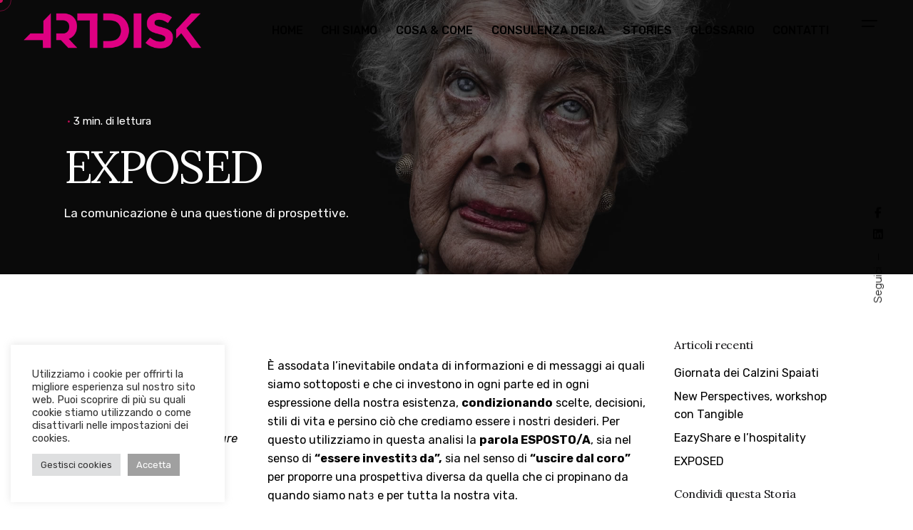

--- FILE ---
content_type: text/html; charset=UTF-8
request_url: https://artdisk.it/exposed/
body_size: 16866
content:
<!DOCTYPE html>
<html lang="it-IT" prefix="og: https://ogp.me/ns#">
<head>
<meta charset="UTF-8">
<meta name="viewport" content="width=device-width, initial-scale=1">
<!-- Ottimizzazione per i motori di ricerca di Rank Math - https://rankmath.com/ -->
<title>EXPOSED &raquo; Artdisk Design &amp; Comunicazione Fluida</title>
<meta name="description" content="Nuovi messaggi per contrastare pregiudizi, stereotipi e luoghi comuni."/>
<meta name="robots" content="follow, index, max-snippet:-1, max-video-preview:-1, max-image-preview:large"/>
<link rel="canonical" href="https://artdisk.it/exposed/" />
<meta property="og:locale" content="it_IT" />
<meta property="og:type" content="article" />
<meta property="og:title" content="EXPOSED &raquo; Artdisk Design &amp; Comunicazione Fluida" />
<meta property="og:description" content="Nuovi messaggi per contrastare pregiudizi, stereotipi e luoghi comuni." />
<meta property="og:url" content="https://artdisk.it/exposed/" />
<meta property="og:site_name" content="Artdisk Design &amp; Comunicazione Fluida" />
<meta property="article:publisher" content="https://www.facebook.com/artdisk.it/" />
<meta property="article:section" content="Stories" />
<meta property="og:updated_time" content="2021-02-26T20:19:23+01:00" />
<meta property="og:image" content="https://artdisk.it/content/uploads/stories-exposed.jpg" />
<meta property="og:image:secure_url" content="https://artdisk.it/content/uploads/stories-exposed.jpg" />
<meta property="og:image:width" content="1920" />
<meta property="og:image:height" content="787" />
<meta property="og:image:alt" content="EXPOSED: nuovi messaggi per contrastare pregiudizi e stereotipi - Workshop organizzato da Artdisk" />
<meta property="og:image:type" content="image/jpeg" />
<meta name="twitter:card" content="summary_large_image" />
<meta name="twitter:title" content="EXPOSED &raquo; Artdisk Design &amp; Comunicazione Fluida" />
<meta name="twitter:description" content="Nuovi messaggi per contrastare pregiudizi, stereotipi e luoghi comuni." />
<meta name="twitter:image" content="https://artdisk.it/content/uploads/stories-exposed.jpg" />
<meta name="twitter:label1" content="Scritto da" />
<meta name="twitter:data1" content="artdisk" />
<meta name="twitter:label2" content="Tempo di lettura" />
<meta name="twitter:data2" content="2 minuti" />
<!-- /Rank Math WordPress SEO plugin -->
<link rel="alternate" type="application/rss+xml" title="Artdisk Design &amp; Comunicazione Fluida &raquo; Feed" href="https://artdisk.it/feed/" />
<link rel="alternate" type="application/rss+xml" title="Artdisk Design &amp; Comunicazione Fluida &raquo; Feed dei commenti" href="https://artdisk.it/comments/feed/" />
<style id='classic-theme-styles-inline-css' type='text/css'>
/*! This file is auto-generated */
.wp-block-button__link{color:#fff;background-color:#32373c;border-radius:9999px;box-shadow:none;text-decoration:none;padding:calc(.667em + 2px) calc(1.333em + 2px);font-size:1.125em}.wp-block-file__button{background:#32373c;color:#fff;text-decoration:none}
</style>
<style id='global-styles-inline-css' type='text/css'>
:root{--wp--preset--aspect-ratio--square: 1;--wp--preset--aspect-ratio--4-3: 4/3;--wp--preset--aspect-ratio--3-4: 3/4;--wp--preset--aspect-ratio--3-2: 3/2;--wp--preset--aspect-ratio--2-3: 2/3;--wp--preset--aspect-ratio--16-9: 16/9;--wp--preset--aspect-ratio--9-16: 9/16;--wp--preset--color--black: #000000;--wp--preset--color--cyan-bluish-gray: #abb8c3;--wp--preset--color--white: #ffffff;--wp--preset--color--pale-pink: #f78da7;--wp--preset--color--vivid-red: #cf2e2e;--wp--preset--color--luminous-vivid-orange: #ff6900;--wp--preset--color--luminous-vivid-amber: #fcb900;--wp--preset--color--light-green-cyan: #7bdcb5;--wp--preset--color--vivid-green-cyan: #00d084;--wp--preset--color--pale-cyan-blue: #8ed1fc;--wp--preset--color--vivid-cyan-blue: #0693e3;--wp--preset--color--vivid-purple: #9b51e0;--wp--preset--color--brand-color: #c90d59;--wp--preset--color--beige-dark: #A1824F;--wp--preset--color--dark-strong: #24262B;--wp--preset--color--dark-light: #32353C;--wp--preset--color--grey-strong: #838998;--wp--preset--gradient--vivid-cyan-blue-to-vivid-purple: linear-gradient(135deg,rgba(6,147,227,1) 0%,rgb(155,81,224) 100%);--wp--preset--gradient--light-green-cyan-to-vivid-green-cyan: linear-gradient(135deg,rgb(122,220,180) 0%,rgb(0,208,130) 100%);--wp--preset--gradient--luminous-vivid-amber-to-luminous-vivid-orange: linear-gradient(135deg,rgba(252,185,0,1) 0%,rgba(255,105,0,1) 100%);--wp--preset--gradient--luminous-vivid-orange-to-vivid-red: linear-gradient(135deg,rgba(255,105,0,1) 0%,rgb(207,46,46) 100%);--wp--preset--gradient--very-light-gray-to-cyan-bluish-gray: linear-gradient(135deg,rgb(238,238,238) 0%,rgb(169,184,195) 100%);--wp--preset--gradient--cool-to-warm-spectrum: linear-gradient(135deg,rgb(74,234,220) 0%,rgb(151,120,209) 20%,rgb(207,42,186) 40%,rgb(238,44,130) 60%,rgb(251,105,98) 80%,rgb(254,248,76) 100%);--wp--preset--gradient--blush-light-purple: linear-gradient(135deg,rgb(255,206,236) 0%,rgb(152,150,240) 100%);--wp--preset--gradient--blush-bordeaux: linear-gradient(135deg,rgb(254,205,165) 0%,rgb(254,45,45) 50%,rgb(107,0,62) 100%);--wp--preset--gradient--luminous-dusk: linear-gradient(135deg,rgb(255,203,112) 0%,rgb(199,81,192) 50%,rgb(65,88,208) 100%);--wp--preset--gradient--pale-ocean: linear-gradient(135deg,rgb(255,245,203) 0%,rgb(182,227,212) 50%,rgb(51,167,181) 100%);--wp--preset--gradient--electric-grass: linear-gradient(135deg,rgb(202,248,128) 0%,rgb(113,206,126) 100%);--wp--preset--gradient--midnight: linear-gradient(135deg,rgb(2,3,129) 0%,rgb(40,116,252) 100%);--wp--preset--font-size--small: 14px;--wp--preset--font-size--medium: 20px;--wp--preset--font-size--large: 17px;--wp--preset--font-size--x-large: 42px;--wp--preset--font-size--extra-small: 13px;--wp--preset--font-size--normal: 15px;--wp--preset--font-size--larger: 20px;--wp--preset--spacing--20: 0.44rem;--wp--preset--spacing--30: 0.67rem;--wp--preset--spacing--40: 1rem;--wp--preset--spacing--50: 1.5rem;--wp--preset--spacing--60: 2.25rem;--wp--preset--spacing--70: 3.38rem;--wp--preset--spacing--80: 5.06rem;--wp--preset--shadow--natural: 6px 6px 9px rgba(0, 0, 0, 0.2);--wp--preset--shadow--deep: 12px 12px 50px rgba(0, 0, 0, 0.4);--wp--preset--shadow--sharp: 6px 6px 0px rgba(0, 0, 0, 0.2);--wp--preset--shadow--outlined: 6px 6px 0px -3px rgba(255, 255, 255, 1), 6px 6px rgba(0, 0, 0, 1);--wp--preset--shadow--crisp: 6px 6px 0px rgba(0, 0, 0, 1);}:where(.is-layout-flex){gap: 0.5em;}:where(.is-layout-grid){gap: 0.5em;}body .is-layout-flex{display: flex;}.is-layout-flex{flex-wrap: wrap;align-items: center;}.is-layout-flex > :is(*, div){margin: 0;}body .is-layout-grid{display: grid;}.is-layout-grid > :is(*, div){margin: 0;}:where(.wp-block-columns.is-layout-flex){gap: 2em;}:where(.wp-block-columns.is-layout-grid){gap: 2em;}:where(.wp-block-post-template.is-layout-flex){gap: 1.25em;}:where(.wp-block-post-template.is-layout-grid){gap: 1.25em;}.has-black-color{color: var(--wp--preset--color--black) !important;}.has-cyan-bluish-gray-color{color: var(--wp--preset--color--cyan-bluish-gray) !important;}.has-white-color{color: var(--wp--preset--color--white) !important;}.has-pale-pink-color{color: var(--wp--preset--color--pale-pink) !important;}.has-vivid-red-color{color: var(--wp--preset--color--vivid-red) !important;}.has-luminous-vivid-orange-color{color: var(--wp--preset--color--luminous-vivid-orange) !important;}.has-luminous-vivid-amber-color{color: var(--wp--preset--color--luminous-vivid-amber) !important;}.has-light-green-cyan-color{color: var(--wp--preset--color--light-green-cyan) !important;}.has-vivid-green-cyan-color{color: var(--wp--preset--color--vivid-green-cyan) !important;}.has-pale-cyan-blue-color{color: var(--wp--preset--color--pale-cyan-blue) !important;}.has-vivid-cyan-blue-color{color: var(--wp--preset--color--vivid-cyan-blue) !important;}.has-vivid-purple-color{color: var(--wp--preset--color--vivid-purple) !important;}.has-black-background-color{background-color: var(--wp--preset--color--black) !important;}.has-cyan-bluish-gray-background-color{background-color: var(--wp--preset--color--cyan-bluish-gray) !important;}.has-white-background-color{background-color: var(--wp--preset--color--white) !important;}.has-pale-pink-background-color{background-color: var(--wp--preset--color--pale-pink) !important;}.has-vivid-red-background-color{background-color: var(--wp--preset--color--vivid-red) !important;}.has-luminous-vivid-orange-background-color{background-color: var(--wp--preset--color--luminous-vivid-orange) !important;}.has-luminous-vivid-amber-background-color{background-color: var(--wp--preset--color--luminous-vivid-amber) !important;}.has-light-green-cyan-background-color{background-color: var(--wp--preset--color--light-green-cyan) !important;}.has-vivid-green-cyan-background-color{background-color: var(--wp--preset--color--vivid-green-cyan) !important;}.has-pale-cyan-blue-background-color{background-color: var(--wp--preset--color--pale-cyan-blue) !important;}.has-vivid-cyan-blue-background-color{background-color: var(--wp--preset--color--vivid-cyan-blue) !important;}.has-vivid-purple-background-color{background-color: var(--wp--preset--color--vivid-purple) !important;}.has-black-border-color{border-color: var(--wp--preset--color--black) !important;}.has-cyan-bluish-gray-border-color{border-color: var(--wp--preset--color--cyan-bluish-gray) !important;}.has-white-border-color{border-color: var(--wp--preset--color--white) !important;}.has-pale-pink-border-color{border-color: var(--wp--preset--color--pale-pink) !important;}.has-vivid-red-border-color{border-color: var(--wp--preset--color--vivid-red) !important;}.has-luminous-vivid-orange-border-color{border-color: var(--wp--preset--color--luminous-vivid-orange) !important;}.has-luminous-vivid-amber-border-color{border-color: var(--wp--preset--color--luminous-vivid-amber) !important;}.has-light-green-cyan-border-color{border-color: var(--wp--preset--color--light-green-cyan) !important;}.has-vivid-green-cyan-border-color{border-color: var(--wp--preset--color--vivid-green-cyan) !important;}.has-pale-cyan-blue-border-color{border-color: var(--wp--preset--color--pale-cyan-blue) !important;}.has-vivid-cyan-blue-border-color{border-color: var(--wp--preset--color--vivid-cyan-blue) !important;}.has-vivid-purple-border-color{border-color: var(--wp--preset--color--vivid-purple) !important;}.has-vivid-cyan-blue-to-vivid-purple-gradient-background{background: var(--wp--preset--gradient--vivid-cyan-blue-to-vivid-purple) !important;}.has-light-green-cyan-to-vivid-green-cyan-gradient-background{background: var(--wp--preset--gradient--light-green-cyan-to-vivid-green-cyan) !important;}.has-luminous-vivid-amber-to-luminous-vivid-orange-gradient-background{background: var(--wp--preset--gradient--luminous-vivid-amber-to-luminous-vivid-orange) !important;}.has-luminous-vivid-orange-to-vivid-red-gradient-background{background: var(--wp--preset--gradient--luminous-vivid-orange-to-vivid-red) !important;}.has-very-light-gray-to-cyan-bluish-gray-gradient-background{background: var(--wp--preset--gradient--very-light-gray-to-cyan-bluish-gray) !important;}.has-cool-to-warm-spectrum-gradient-background{background: var(--wp--preset--gradient--cool-to-warm-spectrum) !important;}.has-blush-light-purple-gradient-background{background: var(--wp--preset--gradient--blush-light-purple) !important;}.has-blush-bordeaux-gradient-background{background: var(--wp--preset--gradient--blush-bordeaux) !important;}.has-luminous-dusk-gradient-background{background: var(--wp--preset--gradient--luminous-dusk) !important;}.has-pale-ocean-gradient-background{background: var(--wp--preset--gradient--pale-ocean) !important;}.has-electric-grass-gradient-background{background: var(--wp--preset--gradient--electric-grass) !important;}.has-midnight-gradient-background{background: var(--wp--preset--gradient--midnight) !important;}.has-small-font-size{font-size: var(--wp--preset--font-size--small) !important;}.has-medium-font-size{font-size: var(--wp--preset--font-size--medium) !important;}.has-large-font-size{font-size: var(--wp--preset--font-size--large) !important;}.has-x-large-font-size{font-size: var(--wp--preset--font-size--x-large) !important;}
:where(.wp-block-post-template.is-layout-flex){gap: 1.25em;}:where(.wp-block-post-template.is-layout-grid){gap: 1.25em;}
:where(.wp-block-columns.is-layout-flex){gap: 2em;}:where(.wp-block-columns.is-layout-grid){gap: 2em;}
:root :where(.wp-block-pullquote){font-size: 1.5em;line-height: 1.6;}
</style>
<!-- <link rel='stylesheet' id='contact-form-7-css' href='https://artdisk.it/content/plugins/contact-form-7/includes/css/styles.css?ver=6.0.5' type='text/css' media='all' /> -->
<!-- <link rel='stylesheet' id='cookie-law-info-css' href='https://artdisk.it/content/plugins/cookie-law-info/legacy/public/css/cookie-law-info-public.css?ver=3.3.1' type='text/css' media='all' /> -->
<!-- <link rel='stylesheet' id='cookie-law-info-gdpr-css' href='https://artdisk.it/content/plugins/cookie-law-info/legacy/public/css/cookie-law-info-gdpr.css?ver=3.3.1' type='text/css' media='all' /> -->
<!-- <link rel='stylesheet' id='name-directory-style-css' href='https://artdisk.it/content/plugins/name-directory/name_directory.css?ver=6.6.2' type='text/css' media='all' /> -->
<!-- <link rel='stylesheet' id='saswp-rf-style-css' href='https://artdisk.it/content/plugins/schema-and-structured-data-for-wp/admin_section/css/saswp-review-feature-front.min.css?ver=1.47' type='text/css' media='all' /> -->
<!-- <link rel='stylesheet' id='dashicons-css' href='https://artdisk.it/includes/css/dashicons.min.css?ver=6.6.2' type='text/css' media='all' /> -->
<!-- <link rel='stylesheet' id='saswp-frontend-css-css' href='https://artdisk.it/content/plugins/schema-and-structured-data-for-wp/admin_section/css/saswp-frontend.min.css?ver=1.47' type='text/css' media='all' /> -->
<!-- <link rel='stylesheet' id='jquery-rateyo-min-css-css' href='https://artdisk.it/content/plugins/schema-and-structured-data-for-wp/admin_section/css/jquery.rateyo.min.css?ver=1.47' type='text/css' media='all' /> -->
<!-- <link rel='stylesheet' id='parent-style-css' href='https://artdisk.it/art-disk/skin.css?ver=6.6.2' type='text/css' media='all' /> -->
<!-- <link rel='stylesheet' id='ohio-style-css' href='https://artdisk.it/art-disk-child/child-skin.css?ver=1.0.0' type='text/css' media='all' /> -->
<link rel="stylesheet" type="text/css" href="//artdisk.it/content/cache/wpfc-minified/f1m09cpl/g1jhh.css" media="all"/>
<style id='ohio-style-inline-css' type='text/css'>
:root{--clb-color-primary:#c90d59;--clb-selection-color:#c90d59;--clb-link-hover-color:#c90d59;--clb-dm-fill-color:#18191d;--clb-body-font-family:'Rubik', sans-serif;--clb-body-light-mode-font-family:'Rubik', sans-serif;--clb-titles-font-family:'Lora', sans-serif;--clb-titles-font-weight:300;--clb-titles-font-style:normal;--clb-subtitles-font-family:'Rubik', sans-serif;}.heading .title .highlighted-text{background-image: linear-gradient(rgba(201,13,89,0.5), rgba(201,13,89,0.5));}.content-area a:not(.-unlink):not(.tag),.comment-form a:not(.-unlink):not(.tag),.comment-content a:not(.-unlink):not(.tag),.project-content a:not(.-unlink):not(.tag),.woocommerce-product-details__short-description a:not(.-unlink):not(.tag),.wpb-content-wrapper a:not(.-unlink):not(.tag),.elementor a:not(.-unlink):not(.tag){--clb-link-color:#f4609b;}/* label bkg next project */.sticky-nav-holder {padding: 30px;padding-top: 20px;height: 100%;background: #efefef;-webkit-border-radius: 6px;border-radius: 6px; }/* plugin glossario *//* style.css | https://artdisk.it/art-disk/skin.css?ver=5.5.3 */input[type="text"], input[type="password"], input[type="number"], input[type="email"], input[type="tel"], select, .select2-container--default .select2-selection--single, textarea {margin-bottom: 15px;margin-top: 20px;}button, html input[type="button"], input[type="reset"], input[type="submit"] {margin-bottom: 20px;}/* name_directory.css | https://artdisk.it/content/plugins/name-directory/name_directory.css?ver=5.5.3 */.name_directory_column {padding-top: 35px;}/* spazio tra colonne attività scheda progetto */.options-group li {min-width: -webkit-calc(25% - 1.75rem);min-width: calc(50% - 1.75rem);width: -webkit-calc(25% - 1.75rem);width: calc(50% - 1.75rem);margin-right: 1.75rem;padding-top: 1.25rem;border-top: 1px solid rgba(99, 93, 111, 0.65);margin-bottom: 1.25rem;}/* spazio scheda progetto */.project-page.layout-type3 .project-page-content {margin-left: 5vw;margin-right: -webkit-calc(7vw + 13px);margin-right: calc(7vw + 13px); }/* spazio tra parole nel menu */.site-header:not(.mobile-header) .nav-item a {line-height: inherit;padding: 0 1.1vw;display: -webkit-box;display: -webkit-flex;display: -ms-flexbox;display: flex;-webkit-box-align: center;-webkit-align-items: center;-ms-flex-align: center;align-items: center;height: 100%; }/* allineamento team member */.team-member.cover .team-member_image,.team-member.cover .cover-content {float: right; }/* no padding categorie discriminate pag chi siamo */.service {padding: 1em;}/* no padding bottom immagine principale nella scheda progetto */.project-page .project-first-image img {margin-bottom: 0px; }/* hide author blog post */.meta-holder .avatar,.meta-holder .author {display: none;}/* hide category blog post */.category-holder .category {font-weight: 500;display: none;}/* hide posted by blog post */.meta-item .prefix {font-size: 0.9em;display: block;opacity: 0.75;display: none;}/* grandezza titoli pagina portfolio */.portfolio-item-grid.portfolio-grid-type-8 .portfolio-item-details {padding: 8px;font-size: 15px;}/* backlink pagina precedente */.back-link {display: none;}.site-footer{background-color:#890239;}.site-footer .widget-title{color:#f4609b;}.site-footer h6,.site-footer .widgets,.site-footer .scroll-top,.site-footer .color-switcher-item.dark,.site-footer .button,.site-footer input,.site-footer-copyright{font-size:14px;color:rgba(255,255,255,0.8);}.site-footer-copyright{background-color:#93003c;}.site-footer-copyright .holder{font-size:14px;color:#ffffff;}.site-footer-copyright .holder a:not(.-unlink){color:#f49cce;}body.custom-cursor .circle-cursor-inner,body.custom-cursor .circle-cursor-inner.cursor-link-hover{background-color:#c90d59;}body.custom-cursor .circle-cursor-outer,body.custom-cursor .circle-cursor-outer.cursor-link-hover{border-color:#c90d59;}.elements-bar:not(.light-typo):not(.dark-typo) .scroll-top{font-family:'Roboto', sans-serif;}.header.-sticky:not(.header-8){background-color:rgba(255,255,255,0.8);}.menu-optional .button-group .button:not(.page-link):not(.-dm-ignore){--clb-button-color:#d90a2c;}@media screen and (max-width: 768px) { .header,.slide-in-overlay{opacity: 0;}}.header.-mobile .nav,.header.-mobile .slide-in-overlay .copyright,.header.-mobile .slide-in-overlay .lang-dropdown,.header.-mobile .slide-in-overlay .close-bar .icon-button:not(.-small){font-family:'Rubik', sans-serif;}.elements-bar:not(.light-typo):not(.dark-typo) .social-bar{font-family:'Rubik', sans-serif;}.popup-subscribe .thumbnail{background-color:;background-image:url('https://artdisk.it/content/uploads/oh__img100-2.jpg');background-size:auto;background-position:center center;background-repeat:repeat;}.page-headline .bg-image{background-color:;background-image:url('https://artdisk.it/content/uploads/stories-exposed.jpg');}.page-headline::after{background-color:rgba(17,17,17,0.5);}.page-headline .title{color:#ffffff;}.page-headline .post-meta-holder,.page-headline .headline-meta{color:#ffffff;}.back-link:not(.light-typo):not(.dark-typo){color:#ffffff;}.project:not(.-layout8) .-with-slider .overlay{background-color:1;}.project .video-button:not(.-outlined) .icon-button{background-color:1;} @media screen and (min-width:1181px){.site-footer .page-container.-full-w{--clb-container-side-gutter:40px;}.header .branding .logo img,.header .branding .logo-mobile img,.header .branding .logo-sticky-mobile img,.header .branding .logo-dynamic img{min-height:50px; height:50px;}.header:not(.header-sidebar) .header-wrap:not(.page-container),.hamburger-nav .close-bar{padding-left:2em; padding-right:2em;}} @media screen and (min-width:769px) and (max-width:1180px){.header .branding .logo img,.header .branding .logo-mobile img,.header .branding .logo-sticky-mobile img,.header .branding .logo-dynamic img{min-height:50px; height:50px;}} @media screen and (max-width:768px){.header .branding .logo img,.header .branding .logo-mobile img,.header .branding .logo-sticky-mobile img,.header .branding .logo-dynamic img{min-height:30px; height:30px;}}
</style>
<!-- <link rel='stylesheet' id='icon-pack-fontawesome-css' href='https://artdisk.it/art-disk/assets/fonts/fa/css/all.css?ver=6.6.2' type='text/css' media='all' /> -->
<!-- <link rel='stylesheet' id='elementor-icons-css' href='https://artdisk.it/content/plugins/elementor/assets/lib/eicons/css/elementor-icons.min.css?ver=5.43.0' type='text/css' media='all' /> -->
<!-- <link rel='stylesheet' id='elementor-frontend-css' href='https://artdisk.it/content/plugins/elementor/assets/css/frontend.min.css?ver=3.30.0' type='text/css' media='all' /> -->
<link rel="stylesheet" type="text/css" href="//artdisk.it/content/cache/wpfc-minified/qgo20t87/g1jhh.css" media="all"/>
<link rel='stylesheet' id='elementor-post-8-css' href='https://artdisk.it/content/uploads/elementor/css/post-8.css?ver=1751888484' type='text/css' media='all' />
<!-- <link rel='stylesheet' id='widget-spacer-css' href='https://artdisk.it/content/plugins/elementor/assets/css/widget-spacer.min.css?ver=3.30.0' type='text/css' media='all' /> -->
<link rel="stylesheet" type="text/css" href="//artdisk.it/content/cache/wpfc-minified/8kuyrwcx/g1jhh.css" media="all"/>
<link rel='stylesheet' id='elementor-post-17953-css' href='https://artdisk.it/content/uploads/elementor/css/post-17953.css?ver=1751921646' type='text/css' media='all' />
<!-- <link rel='stylesheet' id='elementor-gf-local-roboto-css' href='https://artdisk.it/content/uploads/elementor/google-fonts/css/roboto.css?ver=1742237087' type='text/css' media='all' /> -->
<!-- <link rel='stylesheet' id='elementor-gf-local-robotoslab-css' href='https://artdisk.it/content/uploads/elementor/google-fonts/css/robotoslab.css?ver=1742237091' type='text/css' media='all' /> -->
<link rel="stylesheet" type="text/css" href="//artdisk.it/content/cache/wpfc-minified/9j06o6b0/hh0wa.css" media="all"/>
<script src='//artdisk.it/content/cache/wpfc-minified/215h3kdx/g1jhh.js' type="text/javascript"></script>
<!-- <script type="text/javascript" src="https://artdisk.it/includes/js/jquery/jquery.min.js?ver=3.7.1" id="jquery-core-js"></script> -->
<!-- <script type="text/javascript" src="https://artdisk.it/includes/js/jquery/jquery-migrate.min.js?ver=3.4.1" id="jquery-migrate-js"></script> -->
<script type="text/javascript" id="cookie-law-info-js-extra">
/* <![CDATA[ */
var Cli_Data = {"nn_cookie_ids":[],"cookielist":[],"non_necessary_cookies":[],"ccpaEnabled":"","ccpaRegionBased":"","ccpaBarEnabled":"","strictlyEnabled":["necessary","obligatoire"],"ccpaType":"gdpr","js_blocking":"1","custom_integration":"","triggerDomRefresh":"","secure_cookies":""};
var cli_cookiebar_settings = {"animate_speed_hide":"500","animate_speed_show":"500","background":"#FFF","border":"#b1a6a6c2","border_on":"","button_1_button_colour":"#a0a0a0","button_1_button_hover":"#808080","button_1_link_colour":"#fff","button_1_as_button":"1","button_1_new_win":"","button_2_button_colour":"#333","button_2_button_hover":"#292929","button_2_link_colour":"#444","button_2_as_button":"","button_2_hidebar":"","button_3_button_colour":"#890239","button_3_button_hover":"#6e022e","button_3_link_colour":"#ffffff","button_3_as_button":"1","button_3_new_win":"","button_4_button_colour":"#dedfe0","button_4_button_hover":"#b2b2b3","button_4_link_colour":"#333333","button_4_as_button":"1","button_7_button_colour":"#a0a0a0","button_7_button_hover":"#808080","button_7_link_colour":"#fff","button_7_as_button":"1","button_7_new_win":"","font_family":"inherit","header_fix":"","notify_animate_hide":"1","notify_animate_show":"","notify_div_id":"#cookie-law-info-bar","notify_position_horizontal":"right","notify_position_vertical":"bottom","scroll_close":"","scroll_close_reload":"","accept_close_reload":"","reject_close_reload":"","showagain_tab":"","showagain_background":"#fff","showagain_border":"#000","showagain_div_id":"#cookie-law-info-again","showagain_x_position":"100px","text":"#333333","show_once_yn":"","show_once":"10000","logging_on":"","as_popup":"","popup_overlay":"1","bar_heading_text":"","cookie_bar_as":"widget","popup_showagain_position":"bottom-right","widget_position":"left"};
var log_object = {"ajax_url":"https:\/\/artdisk.it\/site\/wp-admin\/admin-ajax.php"};
/* ]]> */
</script>
<script src='//artdisk.it/content/cache/wpfc-minified/eg2v0wvv/g1jhh.js' type="text/javascript"></script>
<!-- <script type="text/javascript" src="https://artdisk.it/content/plugins/cookie-law-info/legacy/public/js/cookie-law-info-public.js?ver=3.3.1" id="cookie-law-info-js"></script> -->
<link rel="EditURI" type="application/rsd+xml" title="RSD" href="https://artdisk.it/site/xmlrpc.php?rsd" />
<meta name="generator" content="WordPress 6.6.2" />
<link rel='shortlink' href='https://artdisk.it/?p=17953' />
<link rel="alternate" title="oEmbed (JSON)" type="application/json+oembed" href="https://artdisk.it/wp-json/oembed/1.0/embed?url=https%3A%2F%2Fartdisk.it%2Fexposed%2F" />
<link rel="alternate" title="oEmbed (XML)" type="text/xml+oembed" href="https://artdisk.it/wp-json/oembed/1.0/embed?url=https%3A%2F%2Fartdisk.it%2Fexposed%2F&#038;format=xml" />
<meta name="generator" content="Elementor 3.30.0; features: additional_custom_breakpoints; settings: css_print_method-external, google_font-enabled, font_display-auto">
<script type="application/ld+json" class="saswp-schema-markup-output">
[{"@context":"https:\/\/schema.org\/","@graph":[{"@context":"https:\/\/schema.org\/","@type":"SiteNavigationElement","@id":"https:\/\/artdisk.it#Menu Artdisk","name":"HOME","url":"https:\/\/artdisk.it\/"},{"@context":"https:\/\/schema.org\/","@type":"SiteNavigationElement","@id":"https:\/\/artdisk.it#Menu Artdisk","name":"CHI SIAMO","url":"https:\/\/artdisk.it\/chi-siamo\/"},{"@context":"https:\/\/schema.org\/","@type":"SiteNavigationElement","@id":"https:\/\/artdisk.it#Menu Artdisk","name":"COSA & COME","url":"https:\/\/artdisk.it\/come-facciamo-comunicazione\/"},{"@context":"https:\/\/schema.org\/","@type":"SiteNavigationElement","@id":"https:\/\/artdisk.it#Menu Artdisk","name":"CONSULENZA DEI&A","url":"https:\/\/artdisk.it\/consulenza-deia\/"},{"@context":"https:\/\/schema.org\/","@type":"SiteNavigationElement","@id":"https:\/\/artdisk.it#Menu Artdisk","name":"STORIES","url":"https:\/\/artdisk.it\/stories\/"},{"@context":"https:\/\/schema.org\/","@type":"SiteNavigationElement","@id":"https:\/\/artdisk.it#Menu Artdisk","name":"GLOSSARIO","url":"https:\/\/artdisk.it\/glossario\/"},{"@context":"https:\/\/schema.org\/","@type":"SiteNavigationElement","@id":"https:\/\/artdisk.it#Menu Artdisk","name":"CONTATTI","url":"https:\/\/artdisk.it\/contatti\/"}]}]
</script>
<style>
.e-con.e-parent:nth-of-type(n+4):not(.e-lazyloaded):not(.e-no-lazyload),
.e-con.e-parent:nth-of-type(n+4):not(.e-lazyloaded):not(.e-no-lazyload) * {
background-image: none !important;
}
@media screen and (max-height: 1024px) {
.e-con.e-parent:nth-of-type(n+3):not(.e-lazyloaded):not(.e-no-lazyload),
.e-con.e-parent:nth-of-type(n+3):not(.e-lazyloaded):not(.e-no-lazyload) * {
background-image: none !important;
}
}
@media screen and (max-height: 640px) {
.e-con.e-parent:nth-of-type(n+2):not(.e-lazyloaded):not(.e-no-lazyload),
.e-con.e-parent:nth-of-type(n+2):not(.e-lazyloaded):not(.e-no-lazyload) * {
background-image: none !important;
}
}
</style>
</head>
<body class="post-template-default single single-post postid-17953 single-format-standard wp-custom-logo wp-embed-responsive ohio-theme-1.0.0 with-header-1 with-right-mobile-hamburger with-headline with-sticky-header with-sticky-footer links-underline icon-buttons-animation custom-cursor single-post-sidebar elementor-default elementor-kit-8 elementor-page elementor-page-17953">
<div id="page" class="site">
<ul class="elements-bar left -unlist dynamic-typo">
<li>
<a href="#" class="scroll-top -undash -unlink -small-t vc_hidden-md vc_hidden-sm vc_hidden-xs">
<div class="scroll-top-bar">
<div class="scroll-track"></div>
</div>
<div class="scroll-top-holder titles-typo">
Torna ad inizio pagina	</div>
</a>
</li>
<li>
</li>
</ul>
<ul class="elements-bar right -unlist dynamic-typo">
<li>
<div class="social-bar">
<ul class="social-bar-holder titles-typo -small-t -unlist icons">
<li class="caption">Seguici</li>
<li>
<a class="-unlink -undash linkedin" href="https://www.linkedin.com/company/artdisk" target="_blank" rel="nofollow"><i class="fa-brands fa-linkedin"></i>                    </a>
</li>
<li>
<a class="-unlink -undash facebook" href="https://www.facebook.com/artdisk.it/" target="_blank" rel="nofollow"><i class="fa-brands fa-facebook-f"></i>                    </a>
</li>
</ul>
</div>
</li>
</ul>
<div class="circle-cursor circle-cursor-outer"></div>
<div class="circle-cursor circle-cursor-inner">
<svg width="21" height="21" viewBox="0 0 21 21" fill="none" xmlns="http://www.w3.org/2000/svg">
<path d="M2.06055 0H20.0605V18H17.0605V5.12155L2.12132 20.0608L0 17.9395L14.9395 3H2.06055V0Z"/>
</svg>
</div>
<a class="skip-link screen-reader-text" href="#main">Skip to content</a>
<header id="masthead" class="header header-1 header-dynamic-typo both-types" data-header-fixed=true data-mobile-header-fixed=true data-fixed-initial-offset=150>
<div class="header-wrap">
<div class="header-wrap-inner">
<div class="left-part">
<div class="branding">
<a class="branding-title titles-typo -undash -unlink" href="https://artdisk.it/" rel="home">
<div class="logo with-mobile">
<img src="https://artdisk.it/content/uploads/artdisk-logo-magenta-big.png" class=""  alt="Artdisk Design &amp; Comunicazione Fluida">
</div>
<div class="logo-mobile">
<img src="https://artdisk.it/content/uploads/artdisk-logo-magenta-mini.png" class="" alt="Artdisk Design &amp; Comunicazione Fluida">
</div>
<div class="logo-sticky">
<img src="https://artdisk.it/content/uploads/artdisk-logo-magenta-big.png" class=""  alt="Artdisk Design &amp; Comunicazione Fluida">
</div>
<div class="logo-sticky-mobile">
<img src="https://artdisk.it/content/uploads/artdisk-logo-magenta-mini.png" class="" alt="Artdisk Design &amp; Comunicazione Fluida">
</div>
<div class="logo-dynamic">
<span class="dark hidden">
<img src="https://artdisk.it/content/uploads/artdisk-logo-magenta-big.png"  alt="Artdisk Design &amp; Comunicazione Fluida">
</span>
<span class="light hidden">
<img src="https://artdisk.it/content/uploads/artdisk-logo-2020-white.png"  alt="Artdisk Design &amp; Comunicazione Fluida">
</span>
</div>
</a>
</div>
</div>
<div class="right-part">
<nav id="site-navigation" class="nav with-mobile-menu with-highlighted-menu hide-mobile-menu-images hide-mobile-menu-descriptions" data-mobile-menu-second-click-link="">
<div class="slide-in-overlay menu-slide-in-overlay">
<div class="overlay"></div>
<div class="close-bar">
<button class="icon-button -overlay-button" data-js="close-popup" aria-label="Close">
<i class="icon">
<svg class="default" width="14" height="14" viewBox="0 0 14 14" fill="none" xmlns="http://www.w3.org/2000/svg">
<path d="M14 1.41L12.59 0L7 5.59L1.41 0L0 1.41L5.59 7L0 12.59L1.41 14L7 8.41L12.59 14L14 12.59L8.41 7L14 1.41Z"></path>
</svg>
</i>
</button>
</div>
<div class="holder">
<div id="mega-menu-wrap" class="nav-container">
<ul id="menu-primary" class="menu"><li id="nav-menu-item-21884-687125fdd770d" class="mega-menu-item nav-item menu-item-depth-0 "><a title="Torna alla Home" href="https://artdisk.it/" class="menu-link -undash -unlink main-menu-link item-title"><span>HOME</span></a></li>
<li id="nav-menu-item-217870-687125fdd772b" class="mega-menu-item nav-item menu-item-depth-0 "><a title="Artdisk, agenzia di comunicazione inclusiva" href="https://artdisk.it/chi-siamo/" class="menu-link -undash -unlink main-menu-link item-title"><span>CHI SIAMO</span></a></li>
<li id="nav-menu-item-217899-687125fdd773c" class="mega-menu-item nav-item menu-item-depth-0 "><a title="Cosa e come facciamo comunicazione" href="https://artdisk.it/come-facciamo-comunicazione/" class="menu-link -undash -unlink main-menu-link item-title"><span>COSA &#038; COME</span></a></li>
<li id="nav-menu-item-223297-687125fdd774d" class="mega-menu-item nav-item menu-item-depth-0 "><a title="Consulenza Diversity, Equity, Inclusion &#038; Accessibility" href="https://artdisk.it/consulenza-deia/" class="menu-link -undash -unlink main-menu-link item-title"><span>CONSULENZA DEI&#038;A</span></a></li>
<li id="nav-menu-item-218980-687125fdd7772" class="mega-menu-item nav-item menu-item-depth-0 "><a title="E non sono soltanto storie" href="https://artdisk.it/stories/" class="menu-link -undash -unlink main-menu-link item-title"><span>STORIES</span></a></li>
<li id="nav-menu-item-218981-687125fdd7781" class="mega-menu-item nav-item menu-item-depth-0 "><a title="Le parole per una comunicazione ampia" href="https://artdisk.it/glossario/" class="menu-link -undash -unlink main-menu-link item-title"><span>GLOSSARIO</span></a></li>
<li id="nav-menu-item-218031-687125fdd778f" class="mega-menu-item nav-item menu-item-depth-0 "><a title="Fai la r.evoluzione con noi" href="https://artdisk.it/contatti/" class="menu-link -undash -unlink main-menu-link item-title"><span>CONTATTI</span></a></li>
</ul><ul id="mobile-menu" class="mobile-menu menu"><li id="nav-menu-item-21884-687125fdd7ab3" class="mega-menu-item nav-item menu-item-depth-0 "><a title="Torna alla Home" href="https://artdisk.it/" class="menu-link -undash -unlink main-menu-link item-title"><span>HOME</span></a></li>
<li id="nav-menu-item-217870-687125fdd7ac8" class="mega-menu-item nav-item menu-item-depth-0 "><a title="Artdisk, agenzia di comunicazione inclusiva" href="https://artdisk.it/chi-siamo/" class="menu-link -undash -unlink main-menu-link item-title"><span>CHI SIAMO</span></a></li>
<li id="nav-menu-item-217899-687125fdd7ad8" class="mega-menu-item nav-item menu-item-depth-0 "><a title="Cosa e come facciamo comunicazione" href="https://artdisk.it/come-facciamo-comunicazione/" class="menu-link -undash -unlink main-menu-link item-title"><span>COSA &#038; COME</span></a></li>
<li id="nav-menu-item-223297-687125fdd7ae7" class="mega-menu-item nav-item menu-item-depth-0 "><a title="Consulenza Diversity, Equity, Inclusion &#038; Accessibility" href="https://artdisk.it/consulenza-deia/" class="menu-link -undash -unlink main-menu-link item-title"><span>CONSULENZA DEI&#038;A</span></a></li>
<li id="nav-menu-item-218980-687125fdd7b05" class="mega-menu-item nav-item menu-item-depth-0 "><a title="E non sono soltanto storie" href="https://artdisk.it/stories/" class="menu-link -undash -unlink main-menu-link item-title"><span>STORIES</span></a></li>
<li id="nav-menu-item-218981-687125fdd7b14" class="mega-menu-item nav-item menu-item-depth-0 "><a title="Le parole per una comunicazione ampia" href="https://artdisk.it/glossario/" class="menu-link -undash -unlink main-menu-link item-title"><span>GLOSSARIO</span></a></li>
<li id="nav-menu-item-218031-687125fdd7b22" class="mega-menu-item nav-item menu-item-depth-0 "><a title="Fai la r.evoluzione con noi" href="https://artdisk.it/contatti/" class="menu-link -undash -unlink main-menu-link item-title"><span>CONTATTI</span></a></li>
</ul>
</div>
<div class="copyright">
<p>© 2000-2025 | Design &amp; Comunicazione Fluida: <a href="/chi-siamo">Artdisk</a>.</p><p>Tutti i diritti riservati e i contenuti fotografici sono deə rispettivə autorə | Policy Privacy</p>
</div>
</div>
<div class="social-bar">
<ul class="social-bar-holder titles-typo -small-t -unlist icons">
<li class="caption">Seguici</li>
<li>
<a class="-unlink -undash linkedin" href="https://www.linkedin.com/company/artdisk" target="_blank" rel="nofollow"><i class="fa-brands fa-linkedin"></i>                    </a>
</li>
<li>
<a class="-unlink -undash facebook" href="https://www.facebook.com/artdisk.it/" target="_blank" rel="nofollow"><i class="fa-brands fa-facebook-f"></i>                    </a>
</li>
</ul>
</div>
</div>
</nav>
<div class="desktop-hamburger -right">
<button class="hamburger-button" data-js="hamburger" aria-label="Hamburger">
<div class="hamburger icon-button" tabindex="0">
<i class="icon"></i>
</div>
</button>					</div>
<div class="mobile-hamburger -right">
<button class="hamburger-button" data-js="hamburger" aria-label="Hamburger">
<div class="hamburger icon-button" tabindex="0">
<i class="icon"></i>
</div>
</button>					</div>
</div>
</div>
</div>
</header>
<div class="clb-popup hamburger-nav">
<div class="close-bar -flex-just-end">
<button class="icon-button -light" data-js="close-hamburger-menu" aria-label="Close">
<i class="icon">
<svg class="default" width="14" height="14" viewBox="0 0 14 14" fill="none" xmlns="http://www.w3.org/2000/svg">
<path d="M14 1.41L12.59 0L7 5.59L1.41 0L0 1.41L5.59 7L0 12.59L1.41 14L7 8.41L12.59 14L14 12.59L8.41 7L14 1.41Z"></path>
</svg>
</i>
</button>
</div>
<div class="hamburger-nav-holder">
<ul id="secondary-menu" class="menu"><li id="nav-menu-item-21884-687125fdd8b7d" class="mega-menu-item nav-item menu-item-depth-0 "><a title="Torna alla Home" href="https://artdisk.it/" class="menu-link -undash -unlink main-menu-link item-title"><span>HOME</span></a></li>
<li id="nav-menu-item-217870-687125fdd8b95" class="mega-menu-item nav-item menu-item-depth-0 "><a title="Artdisk, agenzia di comunicazione inclusiva" href="https://artdisk.it/chi-siamo/" class="menu-link -undash -unlink main-menu-link item-title"><span>CHI SIAMO</span></a></li>
<li id="nav-menu-item-217899-687125fdd8ba6" class="mega-menu-item nav-item menu-item-depth-0 "><a title="Cosa e come facciamo comunicazione" href="https://artdisk.it/come-facciamo-comunicazione/" class="menu-link -undash -unlink main-menu-link item-title"><span>COSA &#038; COME</span></a></li>
<li id="nav-menu-item-223297-687125fdd8bb6" class="mega-menu-item nav-item menu-item-depth-0 "><a title="Consulenza Diversity, Equity, Inclusion &#038; Accessibility" href="https://artdisk.it/consulenza-deia/" class="menu-link -undash -unlink main-menu-link item-title"><span>CONSULENZA DEI&#038;A</span></a></li>
<li id="nav-menu-item-218980-687125fdd8bdc" class="mega-menu-item nav-item menu-item-depth-0 "><a title="E non sono soltanto storie" href="https://artdisk.it/stories/" class="menu-link -undash -unlink main-menu-link item-title"><span>STORIES</span></a></li>
<li id="nav-menu-item-218981-687125fdd8beb" class="mega-menu-item nav-item menu-item-depth-0 "><a title="Le parole per una comunicazione ampia" href="https://artdisk.it/glossario/" class="menu-link -undash -unlink main-menu-link item-title"><span>GLOSSARIO</span></a></li>
<li id="nav-menu-item-218031-687125fdd8bf9" class="mega-menu-item nav-item menu-item-depth-0 "><a title="Fai la r.evoluzione con noi" href="https://artdisk.it/contatti/" class="menu-link -undash -unlink main-menu-link item-title"><span>CONTATTI</span></a></li>
</ul>    </div>
<div class="hamburger-nav-details">
<div class="details-column">
<b>Sede Legale</b><br> Piazza Lima, 1 - 20124 | Milano<br> P.IVA: IT13078640151			</div>
<div class="details-column">
<b>Contatti</b><br> E.mail: info[at]artdisk.it<br> Tel: (+39) 02 83644303			</div>
<div class="details-column social-networks ">
<a href="https://www.linkedin.com/company/artdisk" target="_blank" rel="nofollow" aria-label="linkedin" class="network -unlink linkedin">                <i class="fa-brands fa-linkedin"></i>
</a><a href="https://www.facebook.com/artdisk.it/" target="_blank" rel="nofollow" aria-label="facebook" class="network -unlink facebook">                <i class="fa-brands fa-facebook-f"></i>
</a>			</div>
</div>
</div>
<div id="content" class="site-content" data-mobile-menu-resolution="768">
<div class="single-post-layout -layout1 -with-featured-image">
<div class="page-headline without-cap headline-with-parallax subheader_included -left">
<a href="" class="back-link dynamic-typo -unlink vc_hidden-md vc_hidden-sm vc_hidden-xs">
<button class="icon-button" aria-controls="site-navigation" aria-label="Back">
<i class="icon">
<svg class="default" xmlns="http://www.w3.org/2000/svg" height="24" viewBox="0 -960 960 960" width="24"><path d="M314-442.5 533.5-223 480-170 170-480l310-310 53.5 53L314-517.5h476v75H314Z"/></svg>
</i>
</button>
<span class="caption">
Pagina precedente    </span>
</a>
<div class="parallax" data-parallax-bg="vertical" data-parallax-speed=".5">
<div class="parallax-bg bg-image"></div>
<div class="parallax-content"></div>
</div>
<div class="holder">
<div class="page-container">
<div class="animated-holder">
<div class="headline-meta">
<div class="category-holder "><a class="category -unlink"  href="https://artdisk.it/category/stories/" rel="category tag"> Stories</a></div>
<span class="post-meta-estimate">3 min. di lettura						</span>
</div>
<h1 class="title">EXPOSED</h1>
<div class="post-meta-holder">
La comunicazione è una questione di prospettive.					</div>
</div>
</div>
</div>
</div>
<div class="page-container post-page-container top-offset">
<div class="post-share -sticky-block" >
</div>
<div class="page-content -with-right-sidebar">
<div id="primary" class="content-area">
<main id="main" class="site-main page-offset-bottom">
<article id="post-17953" class="post-17953 post type-post status-publish format-standard has-post-thumbnail hentry category-stories">
<div class="entry-content">
<div data-elementor-type="wp-post" data-elementor-id="17953" class="elementor elementor-17953">
<section class="elementor-section elementor-top-section elementor-element elementor-element-9bc8e5f elementor-section-boxed elementor-section-height-default elementor-section-height-default" data-id="9bc8e5f" data-element_type="section">
<div class="elementor-container elementor-column-gap-default">
<div class="elementor-column elementor-col-33 elementor-top-column elementor-element elementor-element-3e2c587" data-id="3e2c587" data-element_type="column">
<div class="elementor-widget-wrap elementor-element-populated">
<div class="elementor-element elementor-element-a6c8c85 elementor-widget elementor-widget-spacer" data-id="a6c8c85" data-element_type="widget" data-widget_type="spacer.default">
<div class="elementor-widget-container">
<div class="elementor-spacer">
<div class="elementor-spacer-inner"></div>
</div>
</div>
</div>
<div class="elementor-element elementor-element-1ecbc6d elementor-widget elementor-widget-ohio_heading" data-id="1ecbc6d" data-element_type="widget" data-widget_type="ohio_heading.default">
<div class="elementor-widget-container">
<div class="ohio-widget heading -left">
<div class="subtitle">
martedì 10 dicembre 2019        </div>
<h2 class="title">
EXPOSED                    </h2>
</div>				</div>
</div>
<div class="elementor-element elementor-element-8f511c2 elementor-widget elementor-widget-text-editor" data-id="8f511c2" data-element_type="widget" data-widget_type="text-editor.default">
<div class="elementor-widget-container">
<p style="text-align: left;"><em>Nuovi messaggi per contrastare pregiudizi, stereotipi e luoghi comuni.<br /></em></p>								</div>
</div>
</div>
</div>
<div class="elementor-column elementor-col-66 elementor-top-column elementor-element elementor-element-6421146" data-id="6421146" data-element_type="column">
<div class="elementor-widget-wrap elementor-element-populated">
<div class="elementor-element elementor-element-c6e3609 elementor-widget elementor-widget-spacer" data-id="c6e3609" data-element_type="widget" data-widget_type="spacer.default">
<div class="elementor-widget-container">
<div class="elementor-spacer">
<div class="elementor-spacer-inner"></div>
</div>
</div>
</div>
<div class="elementor-element elementor-element-bb94399 elementor-widget elementor-widget-text-editor" data-id="bb94399" data-element_type="widget" data-widget_type="text-editor.default">
<div class="elementor-widget-container">
<p>È assodata l’inevitabile ondata di informazioni e di messaggi ai quali siamo sottoposti e che ci investono in ogni parte ed in ogni espressione della nostra esistenza, <strong>condizionando</strong> scelte, decisioni, stili di vita e persino ciò che crediamo essere i nostri desideri. Per questo utilizziamo in questa analisi la <strong>parola ESPOSTO/A</strong>, sia nel senso di <strong>“essere investitɜ da”,</strong> sia nel senso di <strong>“uscire dal coro”</strong> per proporre una prospettiva diversa da quella che ci propinano da quando siamo natɜ e per tutta la nostra vita.</p>								</div>
</div>
</div>
</div>
</div>
</section>
<section class="elementor-section elementor-top-section elementor-element elementor-element-a44af93 elementor-section-boxed elementor-section-height-default elementor-section-height-default" data-id="a44af93" data-element_type="section">
<div class="elementor-container elementor-column-gap-default">
<div class="elementor-column elementor-col-100 elementor-top-column elementor-element elementor-element-9eb79ba" data-id="9eb79ba" data-element_type="column">
<div class="elementor-widget-wrap elementor-element-populated">
<div class="elementor-element elementor-element-9f33051 elementor-widget elementor-widget-text-editor" data-id="9f33051" data-element_type="widget" data-widget_type="text-editor.default">
<div class="elementor-widget-container">
<p>Noi in <a href="https://www.linkedin.com/company/artdisk/" target="_blank" rel="noopener"><strong>Artdisk</strong></a> abbiamo la forte motivazione a sensibilizzare soprattutto lɜ comunicatorɜ di domani, perché è necessario avere coscienza, consapevolezze, lucidità e senza subire condizionamenti.</p><p>Dall&#8217;essere giornalista, pubblicitarɜ, insegnanti, stilistɜ, cantantɜ, manager o imprenditori e imprenditrici: comunicare una libertà di pensiero e contribuire/fornire alle persone gli strumenti per avere una consapevolezza sulla propria identità ed una propria visione della realtà, oltre a valorizzare una cultura inclusiva, è un <strong>dovere morale</strong> soprattutto <strong>delle aziende e dei brand che hanno la forza di fare community</strong> o nelle quali le persone si riconoscono.</p>								</div>
</div>
</div>
</div>
</div>
</section>
<section class="elementor-section elementor-top-section elementor-element elementor-element-c94e92c elementor-section-boxed elementor-section-height-default elementor-section-height-default" data-id="c94e92c" data-element_type="section">
<div class="elementor-container elementor-column-gap-default">
<div class="elementor-column elementor-col-100 elementor-top-column elementor-element elementor-element-1cdfa19" data-id="1cdfa19" data-element_type="column">
<div class="elementor-widget-wrap elementor-element-populated">
<div class="elementor-element elementor-element-2ef877b elementor-widget elementor-widget-ohio_heading" data-id="2ef877b" data-element_type="widget" data-widget_type="ohio_heading.default">
<div class="elementor-widget-container">
<div class="ohio-widget heading -center">
<div class="subtitle">
</div>
<h3 class="title">
Accettare la “diversità” (che diversità non è, perché è normale essere diversi gli uni dagli altri) significa includere l’altro così com’è realmente.                    </h3>
</div>				</div>
</div>
</div>
</div>
</div>
</section>
<section class="elementor-section elementor-top-section elementor-element elementor-element-6af7389 elementor-section-boxed elementor-section-height-default elementor-section-height-default" data-id="6af7389" data-element_type="section">
<div class="elementor-container elementor-column-gap-default">
<div class="elementor-column elementor-col-100 elementor-top-column elementor-element elementor-element-e45a211" data-id="e45a211" data-element_type="column">
<div class="elementor-widget-wrap elementor-element-populated">
<div class="elementor-element elementor-element-1f5cb81 elementor-widget elementor-widget-ohio_gallery" data-id="1f5cb81" data-element_type="widget" data-widget_type="ohio_gallery.default">
<div class="elementor-widget-container">
<div class="ohio-widget clb-gallery " data-gallery="ohio-gallery-687125fdebf85">
<div
class="vc_row ohio-masonry"
data-lazy-container="gallery"
data-masonry-alignment="horizontal"
>
<div class="masonry-block gallery-item card cursor-as-pointer  -with-overlay  vc_col-lg-6 vc_col-md-6 vc_col-xs-12 " data-gallery-item="0" data-lazy-item="" data-lazy-scope="gallery">
<div class="image-holder cursor-plus" data-cursor-class="cursor-link" >
<img decoding="async" class="gimg gallery-archive-image hidden-image" src="https://artdisk.it/content/uploads/q-artdisk-exposed-01.jpg" alt="EXPOSED: nuovi messaggi per contrastare pregiudizi e stereotipi &#8211; Workshop organizzato da Artdisk">
</div>
</div>
<div class="masonry-block gallery-item card cursor-as-pointer  -with-overlay  vc_col-lg-6 vc_col-md-6 vc_col-xs-12 " data-gallery-item="1" data-lazy-item="" data-lazy-scope="gallery">
<div class="image-holder cursor-plus" data-cursor-class="cursor-link" >
<img decoding="async" class="gimg gallery-archive-image hidden-image" src="https://artdisk.it/content/uploads/q-artdisk-exposed-02.jpg" alt="EXPOSED: nuovi messaggi per contrastare pregiudizi e stereotipi &#8211; Workshop organizzato da Artdisk">
</div>
</div>
<div class="masonry-block gallery-item card cursor-as-pointer  -with-overlay  vc_col-lg-6 vc_col-md-6 vc_col-xs-12 " data-gallery-item="2" data-lazy-item="" data-lazy-scope="gallery">
<div class="image-holder cursor-plus" data-cursor-class="cursor-link" >
<img decoding="async" class="gimg gallery-archive-image hidden-image" src="https://artdisk.it/content/uploads/q-artdisk-exposed-03.jpg" alt="EXPOSED: nuovi messaggi per contrastare pregiudizi e stereotipi &#8211; Workshop organizzato da Artdisk">
</div>
</div>
<div class="masonry-block gallery-item card cursor-as-pointer  -with-overlay  vc_col-lg-6 vc_col-md-6 vc_col-xs-12 " data-gallery-item="3" data-lazy-item="" data-lazy-scope="gallery">
<div class="image-holder cursor-plus" data-cursor-class="cursor-link" >
<img decoding="async" class="gimg gallery-archive-image hidden-image" src="https://artdisk.it/content/uploads/q-artdisk-exposed-04.jpg" alt="EXPOSED: nuovi messaggi per contrastare pregiudizi e stereotipi &#8211; Workshop organizzato da Artdisk">
</div>
</div>
</div>
</div>
</div>
</div>
</div>
</div>
</div>
</section>
<section class="elementor-section elementor-top-section elementor-element elementor-element-4aa6318 elementor-section-boxed elementor-section-height-default elementor-section-height-default" data-id="4aa6318" data-element_type="section">
<div class="elementor-container elementor-column-gap-default">
<div class="elementor-column elementor-col-100 elementor-top-column elementor-element elementor-element-be28e34" data-id="be28e34" data-element_type="column">
<div class="elementor-widget-wrap elementor-element-populated">
<div class="elementor-element elementor-element-9a44f8a elementor-widget elementor-widget-text-editor" data-id="9a44f8a" data-element_type="widget" data-widget_type="text-editor.default">
<div class="elementor-widget-container">
<p>Il 10 dicembre 2019, <a href="https://www.linkedin.com/in/annasabella/" target="_blank" rel="noopener">Anna Sabella</a> e <a href="https://www.linkedin.com/in/ariannaciccarelli/" target="_blank" rel="noopener">Arianna Ciccarelli</a> sono state invitate a portare il contributo di <a href="https://www.linkedin.com/company/artdisk/" target="_blank" rel="noopener">Artdisk</a> sull’analisi della comunicazione attuale parlando di <strong>Comunicazione Inclusiva</strong> e <strong>Pubblicità Consapevole</strong> all’interno del <strong>corso di Teoria e Tecnica dello Storytelling Contemporaneo</strong> tenuto da <a href="https://www.linkedin.com/in/adelemarra" target="_blank" rel="noopener">Adele Marra</a> presso l’<strong>Università degli Studi di Milano</strong> a studentɜ di <strong><em>Scienze Umanistiche per la Comunicazione</em></strong>, lɜ studentɜ di <em><strong>Editoria, Culture della Comunicazione e della Moda</strong></em>, e lɜ studentɜ di <em><strong>Scienze della Musica e dello Spettacolo</strong></em>.</p><p>I processi logici sociali stratificati inducono a pensare che la realtà abbia solo pochi e stessi riferimenti: tutto ciò che non rientra in questi, diventa da <strong>bullizzare</strong>, <strong>boicottare</strong>, <strong>reprimere</strong>, <strong>schiacciare</strong> o come minimo considerare “minore” o &#8220;inferiore&#8221;. <em>In realtà nessuno è normale perchè nessuno è nella norma.</em></p><p>Siamo abituatɜ agli stereotipi e all’accettazione degli stessi, diamo per scontato che la diversità faccia paura: tutto ciò che è diverso da ciò che conosciamo o ci è sconosciuto crea disorientamento e, nel peggiore dei casi, violenza. Le scuole, così come le aziende, hanno il <strong>dovere morale</strong> di porre in essere azioni concrete verso una<strong> sensibilizzazione alla Diversity &amp; Inclusion.</strong></p>								</div>
</div>
</div>
</div>
</div>
</section>
</div>
</div>
<div class="entry-footer">
</div>
</article>                </main>
</div>
</div>
<div class="page-sidebar sidebar-right -simple">
<aside id="secondary" class="widgets">
<section id="recent-posts-2" class="widget widget_recent_entries">
<h3 class="title widget-title">Articoli recenti</h3>
<ul>
<li>
<a href="https://artdisk.it/giornata-mondiale-calzini-spaiati/">Giornata dei Calzini Spaiati</a>
</li>
<li>
<a href="https://artdisk.it/new-perspectives-workshop-con-tangible/">New Perspectives, workshop con Tangible</a>
</li>
<li>
<a href="https://artdisk.it/eazyshare-hospitality/">EazyShare e l&#8217;hospitality</a>
</li>
<li>
<a href="https://artdisk.it/exposed/" aria-current="page">EXPOSED</a>
</li>
</ul>
</section><section id="ohio_widget_socialbar-2" class="widget widget_ohio_widget_socialbar"><h3 class="title widget-title">Condividi questa Storia</h3>			<div class="social-networks">
<a href="https://www.facebook.com/sharer/sharer.php?u=https%3A%2F%2Fartdisk.it%2Fexposed%2F" target="_blank" class="network">
<i class="fa-brands fa-facebook-f"></i>
</a>
<a href="https://www.linkedin.com/shareArticle?mini=true&url=https%3A%2F%2Fartdisk.it%2Fexposed%2F&title=EXPOSED&source=Artdisk+Design+%26amp%3B+Comunicazione+Fluida" target="_blank" class="network">
<i class="fa-brands fa-linkedin"></i>
</a>
<a href="https://x.com/intent/tweet?text=EXPOSED,+https%3A%2F%2Fartdisk.it%2Fexposed%2F" target="_blank" class="network">
<i class="fa-brands fa-x-twitter"></i>
</a>
</div>
</section>                </aside>
</div>
</div>
</div>
<div class="author-container">
<div class="page-container">
<div class="vc_row">
<div class="vc_col-md-12">
</div>
</div>
</div>
</div>

</div>
<footer id="colophon" class="site-footer sticky clb__dark_section">
<div class="page-container">
<div class="widgets vc_row">
<div class="vc_col-md-3 vc_col-sm-6 widgets-column">
<ul><li id="ohio_widget_logo-1" class="widget widget_ohio_widget_logo">				<div class="branding">
<div class="logo ">
<a class="-unlink" href="https://artdisk.it/">
<img src="https://artdisk.it/content/uploads/artdisk-logo-magenta-mini.png" class="light-scheme-logo " alt="Artdisk Design &amp; Comunicazione Fluida">
</a>
</div>
</div>
</li>
<li id="custom_html-3" class="widget_text widget widget_custom_html"><div class="textwidget custom-html-widget">Artdisk è un'agenzia di <strong>pubblicità</strong><br> e di <strong>comunicazione,</strong> dedicata <br class="vc_hidden-xs">al <strong>linguaggio inclusivo</strong> finalizzato all'<strong>abbattimento dei pregiudizi.</strong>
<br>
Ci piace lavorare con <strong>passione</strong><br> a progetti in cui crediamo<br> di poter fare la <strong>differenza.</strong></div></li>
<li id="custom_html-10" class="widget_text widget widget_custom_html"><div class="textwidget custom-html-widget"><a target="_blank" href="https://www.linkedin.com/company/artdisk/" rel="noopener">Ln.</a>
&nbsp;&nbsp;/&nbsp;&nbsp; <a target="_blank" href="https://www.facebook.com/artdisk.it/" rel="noopener">Fb.</a></div></li>
</ul>
</div>
<div class="vc_col-md-3 vc_col-sm-6 widgets-column">
<ul><li id="custom_html-15" class="widget_text widget widget_custom_html"><div class="textwidget custom-html-widget"></div></li>
</ul>
</div>
<div class="vc_col-md-3 vc_col-sm-6 widgets-column">
<ul><li id="custom_html-4" class="widget_text widget widget_custom_html"><h3 class="title widget-title">SEDE LEGALE</h3><div class="textwidget custom-html-widget">Piazza Lima, 1<br class="vc_hidden-xs">
20124 | Milano<br>
Italia<br>
P.IVA: IT13078640151 </div></li>
<li id="custom_html-14" class="widget_text widget widget_custom_html"><h3 class="title widget-title">LAVORA CON NOI</h3><div class="textwidget custom-html-widget">Vuoi proporci il tuo talento?<br>
<b><a href="https://artdisk.it/contatti">Descrivici le tue esperienze <br>e le tue competenze.</a></b></div></li>
</ul>
</div>
<div class="vc_col-md-3 vc_col-sm-6 widgets-column">
<ul><li id="custom_html-11" class="widget_text widget widget_custom_html"><h3 class="title widget-title">CONTATTI</h3><div class="textwidget custom-html-widget"><b>E.mail.</b><br class="vc_hidden-xs">
info[at]artdisk.it<br class="vc_hidden-xs">
<br><br><b>Tel.</b><br class="vc_hidden-xs">
(+39) 02 83644303<br><br>
Riceviamo solo<br>
su appuntamento.</div></li>
</ul>
</div>
</div>
</div>
<div class="site-footer-copyright">
<div class="page-container">
<div class="vc_row">
<div class="vc_col-md-12">
<div class="holder">
<div class="-left">
© 2000-2025 | Design &amp; Comunicazione Fluida: <a href="/chi-siamo">Artdisk</a>.								</div>
<div class="-right">
Tutti i diritti riservati e i contenuti fotografici sono deə rispettivə autorə | Policy Privacy								</div>
</div>
</div>
</div>
</div>
</div>
</footer>
</div>
<div class="clb-popup container-loading custom-popup">
<div class="close-bar">
<button class="icon-button -light" data-js="close-popup" aria-label="Close">
<i class="icon">
<svg class="default" width="14" height="14" viewBox="0 0 14 14" fill="none" xmlns="http://www.w3.org/2000/svg">
<path d="M14 1.41L12.59 0L7 5.59L1.41 0L0 1.41L5.59 7L0 12.59L1.41 14L7 8.41L12.59 14L14 12.59L8.41 7L14 1.41Z"></path>
</svg>
</i>
</button>
</div>
<div class="clb-popup-holder"></div>
</div>	
<div class="clb-popup ohio-gallery-opened-sc clb-gallery-lightbox" id="ohio-gallery-687125fdebf85" data-options='{}'>
<div class="close-bar">
<button class="icon-button -light" aria-label="close">
<i class="icon">
<svg class="default" width="14" height="14" viewBox="0 0 14 14" xmlns="http://www.w3.org/2000/svg"><path d="M14 1.41L12.59 0L7 5.59L1.41 0L0 1.41L5.59 7L0 12.59L1.41 14L7 8.41L12.59 14L14 12.59L8.41 7L14 1.41Z"></path></svg>
</i>
</button>
</div>
<div class="clb-popup-holder"></div>
</div><!--googleoff: all--><div id="cookie-law-info-bar" data-nosnippet="true"><span><div class="cli-bar-container cli-style-v2"><div class="cli-bar-message">Utilizziamo i cookie per offrirti la migliore esperienza sul nostro sito web. Puoi scoprire di più su quali cookie stiamo utilizzando o come disattivarli nelle impostazioni dei cookies.</div><div class="cli-bar-btn_container"><a role='button' class="medium cli-plugin-button cli-plugin-main-button cli_settings_button" style="margin:0px 5px 0px 0px">Gestisci cookies</a><a id="wt-cli-accept-all-btn" role='button' data-cli_action="accept_all" class="wt-cli-element medium cli-plugin-button wt-cli-accept-all-btn cookie_action_close_header cli_action_button">Accetta</a></div></div></span></div><div id="cookie-law-info-again" data-nosnippet="true"><span id="cookie_hdr_showagain">Gestisci il consenso</span></div><div class="cli-modal" data-nosnippet="true" id="cliSettingsPopup" tabindex="-1" role="dialog" aria-labelledby="cliSettingsPopup" aria-hidden="true">
<div class="cli-modal-dialog" role="document">
<div class="cli-modal-content cli-bar-popup">
<button type="button" class="cli-modal-close" id="cliModalClose">
<svg class="" viewBox="0 0 24 24"><path d="M19 6.41l-1.41-1.41-5.59 5.59-5.59-5.59-1.41 1.41 5.59 5.59-5.59 5.59 1.41 1.41 5.59-5.59 5.59 5.59 1.41-1.41-5.59-5.59z"></path><path d="M0 0h24v24h-24z" fill="none"></path></svg>
<span class="wt-cli-sr-only">Chiudi</span>
</button>
<div class="cli-modal-body">
<div class="cli-container-fluid cli-tab-container">
<div class="cli-row">
<div class="cli-col-12 cli-align-items-stretch cli-px-0">
<div class="cli-privacy-overview">
<h4>Privacy Overview</h4>				<div class="cli-privacy-content">
<div class="cli-privacy-content-text">This website uses cookies to improve your experience while you navigate through the website. Out of these, the cookies that are categorized as necessary are stored on your browser as they are essential for the working of basic functionalities of the website. We also use third-party cookies that help us analyze and understand how you use this website. These cookies will be stored in your browser only with your consent. You also have the option to opt-out of these cookies. But opting out of some of these cookies may affect your browsing experience.</div>
</div>
<a class="cli-privacy-readmore" aria-label="Mostra altro" role="button" data-readmore-text="Mostra altro" data-readless-text="Mostra meno"></a>			</div>
</div>
<div class="cli-col-12 cli-align-items-stretch cli-px-0 cli-tab-section-container">
<div class="cli-tab-section">
<div class="cli-tab-header">
<a role="button" tabindex="0" class="cli-nav-link cli-settings-mobile" data-target="necessary" data-toggle="cli-toggle-tab">
Necessari							</a>
<div class="wt-cli-necessary-checkbox">
<input type="checkbox" class="cli-user-preference-checkbox"  id="wt-cli-checkbox-necessary" data-id="checkbox-necessary" checked="checked"  />
<label class="form-check-label" for="wt-cli-checkbox-necessary">Necessari</label>
</div>
<span class="cli-necessary-caption">Sempre abilitato</span>
</div>
<div class="cli-tab-content">
<div class="cli-tab-pane cli-fade" data-id="necessary">
<div class="wt-cli-cookie-description">
I cookie necessari sono assolutamente essenziali per il corretto funzionamento del sito web. Questi cookie garantiscono le funzionalità di base e le caratteristiche di sicurezza del sito web, in modo anonimo.
<table class="cookielawinfo-row-cat-table cookielawinfo-winter"><thead><tr><th class="cookielawinfo-column-1">Cookie</th><th class="cookielawinfo-column-3">Durata</th><th class="cookielawinfo-column-4">Descrizione</th></tr></thead><tbody><tr class="cookielawinfo-row"><td class="cookielawinfo-column-1">cookielawinfo-checkbox-analytics</td><td class="cookielawinfo-column-3">11 mesi</td><td class="cookielawinfo-column-4">Questo cookie è impostato dal plug-in GDPR Cookie Consent. Il cookie viene utilizzato per memorizzare il consenso dell'utente per i cookie nella categoria "Analytics".</td></tr><tr class="cookielawinfo-row"><td class="cookielawinfo-column-1">cookielawinfo-checkbox-functional</td><td class="cookielawinfo-column-3">11 mesi</td><td class="cookielawinfo-column-4">Il cookie è impostato dal consenso cookie GDPR per registrare il consenso dell'utente per i cookie nella categoria "Funzionali".</td></tr><tr class="cookielawinfo-row"><td class="cookielawinfo-column-1">cookielawinfo-checkbox-necessary</td><td class="cookielawinfo-column-3">11 mesi</td><td class="cookielawinfo-column-4">Questo cookie è impostato dal plug-in GDPR. I cookie vengono utilizzati per memorizzare il consenso dell'utente per i cookie nella categoria "Necessari".</td></tr><tr class="cookielawinfo-row"><td class="cookielawinfo-column-1">cookielawinfo-checkbox-others</td><td class="cookielawinfo-column-3">11 mesi</td><td class="cookielawinfo-column-4">Questo cookie è impostato dal plug-in GDPR Cookie Consent. Il cookie viene utilizzato per memorizzare il consenso dell'utente per i cookie nella categoria "Altri cookies".</td></tr><tr class="cookielawinfo-row"><td class="cookielawinfo-column-1">cookielawinfo-checkbox-performance</td><td class="cookielawinfo-column-3">11 mesi</td><td class="cookielawinfo-column-4">Questo cookie è impostato dal plug-in GDPR Cookie Consent. Il cookie viene utilizzato per memorizzare il consenso dell'utente per i cookie nella categoria "Prestazioni".</td></tr><tr class="cookielawinfo-row"><td class="cookielawinfo-column-1">viewed_cookie_policy</td><td class="cookielawinfo-column-3">11 mesi</td><td class="cookielawinfo-column-4">Il cookie è impostato dal plug-in GDPR e viene utilizzato per memorizzare se l'utente ha acconsentito o meno all'uso dei cookie. Non memorizza alcun dato personale.</td></tr></tbody></table>								</div>
</div>
</div>
</div>
<div class="cli-tab-section">
<div class="cli-tab-header">
<a role="button" tabindex="0" class="cli-nav-link cli-settings-mobile" data-target="functional" data-toggle="cli-toggle-tab">
Funzionali							</a>
<div class="cli-switch">
<input type="checkbox" id="wt-cli-checkbox-functional" class="cli-user-preference-checkbox"  data-id="checkbox-functional" />
<label for="wt-cli-checkbox-functional" class="cli-slider" data-cli-enable="Abilitato" data-cli-disable="Disabilitato"><span class="wt-cli-sr-only">Funzionali</span></label>
</div>
</div>
<div class="cli-tab-content">
<div class="cli-tab-pane cli-fade" data-id="functional">
<div class="wt-cli-cookie-description">
I cookie funzionali aiutano a eseguire determinate funzionalità come condividere il contenuto del sito Web su piattaforme di social media, raccogliere feedback e altre funzionalità di terze parti.
</div>
</div>
</div>
</div>
<div class="cli-tab-section">
<div class="cli-tab-header">
<a role="button" tabindex="0" class="cli-nav-link cli-settings-mobile" data-target="performance" data-toggle="cli-toggle-tab">
Prestazioni							</a>
<div class="cli-switch">
<input type="checkbox" id="wt-cli-checkbox-performance" class="cli-user-preference-checkbox"  data-id="checkbox-performance" />
<label for="wt-cli-checkbox-performance" class="cli-slider" data-cli-enable="Abilitato" data-cli-disable="Disabilitato"><span class="wt-cli-sr-only">Prestazioni</span></label>
</div>
</div>
<div class="cli-tab-content">
<div class="cli-tab-pane cli-fade" data-id="performance">
<div class="wt-cli-cookie-description">
I cookie per le prestazioni vengono utilizzati per comprendere e analizzare gli indici di prestazioni chiave del sito Web che aiutano a fornire una migliore esperienza utente per i visitatori.
</div>
</div>
</div>
</div>
<div class="cli-tab-section">
<div class="cli-tab-header">
<a role="button" tabindex="0" class="cli-nav-link cli-settings-mobile" data-target="analytics" data-toggle="cli-toggle-tab">
Analytics							</a>
<div class="cli-switch">
<input type="checkbox" id="wt-cli-checkbox-analytics" class="cli-user-preference-checkbox"  data-id="checkbox-analytics" checked='checked' />
<label for="wt-cli-checkbox-analytics" class="cli-slider" data-cli-enable="Abilitato" data-cli-disable="Disabilitato"><span class="wt-cli-sr-only">Analytics</span></label>
</div>
</div>
<div class="cli-tab-content">
<div class="cli-tab-pane cli-fade" data-id="analytics">
<div class="wt-cli-cookie-description">
I cookie analitici vengono utilizzati per capire come i visitatori interagiscono con il sito web. Questi cookie aiutano a fornire informazioni sulle metriche del numero di visitatori, della frequenza di rimbalzo, della sorgente del traffico, ecc.
</div>
</div>
</div>
</div>
<div class="cli-tab-section">
<div class="cli-tab-header">
<a role="button" tabindex="0" class="cli-nav-link cli-settings-mobile" data-target="advertisement" data-toggle="cli-toggle-tab">
Annunci pubblicitari							</a>
<div class="cli-switch">
<input type="checkbox" id="wt-cli-checkbox-advertisement" class="cli-user-preference-checkbox"  data-id="checkbox-advertisement" />
<label for="wt-cli-checkbox-advertisement" class="cli-slider" data-cli-enable="Abilitato" data-cli-disable="Disabilitato"><span class="wt-cli-sr-only">Annunci pubblicitari</span></label>
</div>
</div>
<div class="cli-tab-content">
<div class="cli-tab-pane cli-fade" data-id="advertisement">
<div class="wt-cli-cookie-description">
I cookie pubblicitari vengono utilizzati per fornire ai visitatori annunci e campagne di marketing pertinenti. Questi cookie tengono traccia dei visitatori sui siti Web e raccolgono informazioni per fornire annunci personalizzati.
</div>
</div>
</div>
</div>
<div class="cli-tab-section">
<div class="cli-tab-header">
<a role="button" tabindex="0" class="cli-nav-link cli-settings-mobile" data-target="others" data-toggle="cli-toggle-tab">
Altri cookies							</a>
<div class="cli-switch">
<input type="checkbox" id="wt-cli-checkbox-others" class="cli-user-preference-checkbox"  data-id="checkbox-others" />
<label for="wt-cli-checkbox-others" class="cli-slider" data-cli-enable="Abilitato" data-cli-disable="Disabilitato"><span class="wt-cli-sr-only">Altri cookies</span></label>
</div>
</div>
<div class="cli-tab-content">
<div class="cli-tab-pane cli-fade" data-id="others">
<div class="wt-cli-cookie-description">
Altri cookie non classificati sono quelli che vengono analizzati e non sono ancora stati classificati in una categoria.
</div>
</div>
</div>
</div>
</div>
</div>
</div>
</div>
<div class="cli-modal-footer">
<div class="wt-cli-element cli-container-fluid cli-tab-container">
<div class="cli-row">
<div class="cli-col-12 cli-align-items-stretch cli-px-0">
<div class="cli-tab-footer wt-cli-privacy-overview-actions">
<a id="wt-cli-privacy-save-btn" role="button" tabindex="0" data-cli-action="accept" class="wt-cli-privacy-btn cli_setting_save_button wt-cli-privacy-accept-btn cli-btn">ACCETTA E SALVA</a>
</div>
</div>
</div>
</div>
</div>
</div>
</div>
</div>
<div class="cli-modal-backdrop cli-fade cli-settings-overlay"></div>
<div class="cli-modal-backdrop cli-fade cli-popupbar-overlay"></div>
<!--googleon: all-->                    <script type="text/javascript">
let saswpStarColor = "#000";
if (typeof jQuery !== 'undefined') {
jQuery('.saswp_star_color .saswp_star').attr('stop-color', saswpStarColor);
} else {
const stars = document.querySelectorAll('.saswp_star_color .saswp_star');
stars.forEach(star => star.setAttribute('stop-color', saswpStarColor));
}
</script>
<script>
const lazyloadRunObserver = () => {
const lazyloadBackgrounds = document.querySelectorAll( `.e-con.e-parent:not(.e-lazyloaded)` );
const lazyloadBackgroundObserver = new IntersectionObserver( ( entries ) => {
entries.forEach( ( entry ) => {
if ( entry.isIntersecting ) {
let lazyloadBackground = entry.target;
if( lazyloadBackground ) {
lazyloadBackground.classList.add( 'e-lazyloaded' );
}
lazyloadBackgroundObserver.unobserve( entry.target );
}
});
}, { rootMargin: '200px 0px 200px 0px' } );
lazyloadBackgrounds.forEach( ( lazyloadBackground ) => {
lazyloadBackgroundObserver.observe( lazyloadBackground );
} );
};
const events = [
'DOMContentLoaded',
'elementor/lazyload/observe',
];
events.forEach( ( event ) => {
document.addEventListener( event, lazyloadRunObserver );
} );
</script>
<!-- <link rel='stylesheet' id='cookie-law-info-table-css' href='https://artdisk.it/content/plugins/cookie-law-info/legacy/public/css/cookie-law-info-table.css?ver=3.3.1' type='text/css' media='all' /> -->
<link rel="stylesheet" type="text/css" href="//artdisk.it/content/cache/wpfc-minified/98uz33cs/g1jhh.css" media="all"/>
<link rel='stylesheet' id='ohio-global-fonts-css' href='//fonts.googleapis.com/css?family=Roboto%3A100%2C100i%2C300%2C300i%2C400%2C400i%2C500%2C500i%2C700%2C700i%2C900%2C900i%7CRubik%3A900i%2C900%2C700i%2C700%2C500i%2C500%2C400i%2C400%2C300i%2C300%7CLora%3A700i%2C600i%2C500i%2C400i%2C700%2C600%2C500%2C400%26subset%3Dcyrillic%2Ccyrillic-ext%2Cgreek%2Cgreek-ext%2Clatin-ext%2Cvietnamese%2Clatin-ext%2Chebrew%2Ccyrillic%2Clatin-ext%2Chebrew%2Ccyrillic%2Clatin-ext%2Chebrew%2Ccyrillic%2Clatin-ext%2Chebrew%2Ccyrillic%2Cvietnamese%2Clatin-ext%2Ccyrillic-ext%2Ccyrillic%2Clatin-ext%2Chebrew%2Ccyrillic%26display%3Dswap&#038;ver=6.6.2' type='text/css' media='all' />
<script type="text/javascript" src="https://artdisk.it/includes/js/dist/hooks.min.js?ver=2810c76e705dd1a53b18" id="wp-hooks-js"></script>
<script type="text/javascript" src="https://artdisk.it/includes/js/dist/i18n.min.js?ver=5e580eb46a90c2b997e6" id="wp-i18n-js"></script>
<script type="text/javascript" id="wp-i18n-js-after">
/* <![CDATA[ */
wp.i18n.setLocaleData( { 'text direction\u0004ltr': [ 'ltr' ] } );
/* ]]> */
</script>
<script type="text/javascript" src="https://artdisk.it/content/plugins/contact-form-7/includes/swv/js/index.js?ver=6.0.5" id="swv-js"></script>
<script type="text/javascript" id="contact-form-7-js-translations">
/* <![CDATA[ */
( function( domain, translations ) {
var localeData = translations.locale_data[ domain ] || translations.locale_data.messages;
localeData[""].domain = domain;
wp.i18n.setLocaleData( localeData, domain );
} )( "contact-form-7", {"translation-revision-date":"2025-03-02 21:28:53+0000","generator":"GlotPress\/4.0.1","domain":"messages","locale_data":{"messages":{"":{"domain":"messages","plural-forms":"nplurals=2; plural=n != 1;","lang":"it"},"This contact form is placed in the wrong place.":["Questo modulo di contatto \u00e8 posizionato nel posto sbagliato."],"Error:":["Errore:"]}},"comment":{"reference":"includes\/js\/index.js"}} );
/* ]]> */
</script>
<script type="text/javascript" id="contact-form-7-js-before">
/* <![CDATA[ */
var wpcf7 = {
"api": {
"root": "https:\/\/artdisk.it\/wp-json\/",
"namespace": "contact-form-7\/v1"
}
};
/* ]]> */
</script>
<script type="text/javascript" src="https://artdisk.it/content/plugins/contact-form-7/includes/js/index.js?ver=6.0.5" id="contact-form-7-js"></script>
<script type="text/javascript" id="saswp-rf-frontend-script-js-extra">
/* <![CDATA[ */
var saswp_rf_localize_data = {"saswp_rfpage_settings_pros_cons_limit":"3","saswp_multi_criteria_count":"0","saswp_rf_page_security_nonce":"d0a17dff74","loading":"Loading...","edit":"Edit","upload_img":"Upload Image","upload_video":"Upload Video","ajaxurl":"https:\/\/artdisk.it\/site\/wp-admin\/admin-ajax.php","sure_txt":"Are you sure to delete?","post_id":"17953","current_page":"1","default_rating":"5"};
/* ]]> */
</script>
<script type="text/javascript" src="https://artdisk.it/content/plugins/schema-and-structured-data-for-wp/admin_section/js/saswp-review-feature-frontend.min.js?ver=1.47" id="saswp-rf-frontend-script-js"></script>
<script type="text/javascript" src="https://artdisk.it/includes/js/jquery/ui/core.min.js?ver=1.13.3" id="jquery-ui-core-js"></script>
<script type="text/javascript" src="https://artdisk.it/content/plugins/schema-and-structured-data-for-wp/admin_section/js/jquery.rateyo.min.js?ver=1.47" id="saswp-rateyo-front-js-js"></script>
<script type="text/javascript" id="saswp-frontend-js-js-extra">
/* <![CDATA[ */
var saswp_localize_front_data = {"rateyo_default_rating":"5"};
/* ]]> */
</script>
<script type="text/javascript" src="https://artdisk.it/content/plugins/schema-and-structured-data-for-wp/admin_section/js/saswp-frontend.min.js?ver=1.47" id="saswp-frontend-js-js"></script>
<script type="text/javascript" src="https://www.google.com/recaptcha/api.js?render=6LfylJ0aAAAAALKsHHiuI_vT0da_mPgpl5p0F4gN&amp;ver=3.0" id="google-recaptcha-js"></script>
<script type="text/javascript" src="https://artdisk.it/includes/js/dist/vendor/wp-polyfill.min.js?ver=3.15.0" id="wp-polyfill-js"></script>
<script type="text/javascript" id="wpcf7-recaptcha-js-before">
/* <![CDATA[ */
var wpcf7_recaptcha = {
"sitekey": "6LfylJ0aAAAAALKsHHiuI_vT0da_mPgpl5p0F4gN",
"actions": {
"homepage": "homepage",
"contactform": "contactform"
}
};
/* ]]> */
</script>
<script type="text/javascript" src="https://artdisk.it/content/plugins/contact-form-7/modules/recaptcha/index.js?ver=6.0.5" id="wpcf7-recaptcha-js"></script>
<script type="text/javascript" src="https://artdisk.it/content/plugins/elementor/assets/js/webpack.runtime.min.js?ver=3.30.0" id="elementor-webpack-runtime-js"></script>
<script type="text/javascript" src="https://artdisk.it/content/plugins/elementor/assets/js/frontend-modules.min.js?ver=3.30.0" id="elementor-frontend-modules-js"></script>
<script type="text/javascript" id="elementor-frontend-js-before">
/* <![CDATA[ */
var elementorFrontendConfig = {"environmentMode":{"edit":false,"wpPreview":false,"isScriptDebug":false},"i18n":{"shareOnFacebook":"Condividi su Facebook","shareOnTwitter":"Condividi su Twitter","pinIt":"Pinterest","download":"Download","downloadImage":"Scarica immagine","fullscreen":"Schermo intero","zoom":"Zoom","share":"Condividi","playVideo":"Riproduci video","previous":"Precedente","next":"Successivo","close":"Chiudi","a11yCarouselPrevSlideMessage":"Diapositiva precedente","a11yCarouselNextSlideMessage":"Prossima diapositiva","a11yCarouselFirstSlideMessage":"Questa \u00e9 la prima diapositiva","a11yCarouselLastSlideMessage":"Questa \u00e8 l'ultima diapositiva","a11yCarouselPaginationBulletMessage":"Vai alla diapositiva"},"is_rtl":false,"breakpoints":{"xs":0,"sm":480,"md":768,"lg":1025,"xl":1440,"xxl":1600},"responsive":{"breakpoints":{"mobile":{"label":"Mobile Portrait","value":767,"default_value":767,"direction":"max","is_enabled":true},"mobile_extra":{"label":"Mobile Landscape","value":880,"default_value":880,"direction":"max","is_enabled":false},"tablet":{"label":"Tablet verticale","value":1024,"default_value":1024,"direction":"max","is_enabled":true},"tablet_extra":{"label":"Tablet orizzontale","value":1200,"default_value":1200,"direction":"max","is_enabled":false},"laptop":{"label":"Laptop","value":1366,"default_value":1366,"direction":"max","is_enabled":false},"widescreen":{"label":"Widescreen","value":2400,"default_value":2400,"direction":"min","is_enabled":false}},
"hasCustomBreakpoints":false},"version":"3.30.0","is_static":false,"experimentalFeatures":{"additional_custom_breakpoints":true,"home_screen":true,"global_classes_should_enforce_capabilities":true,"cloud-library":true,"e_opt_in_v4_page":true},"urls":{"assets":"https:\/\/artdisk.it\/content\/plugins\/elementor\/assets\/","ajaxurl":"https:\/\/artdisk.it\/site\/wp-admin\/admin-ajax.php","uploadUrl":"https:\/\/artdisk.it\/content\/uploads"},"nonces":{"floatingButtonsClickTracking":"868f2e9690"},"swiperClass":"swiper","settings":{"page":[],"editorPreferences":[]},"kit":{"active_breakpoints":["viewport_mobile","viewport_tablet"],"global_image_lightbox":"yes","lightbox_enable_counter":"yes","lightbox_enable_fullscreen":"yes","lightbox_enable_zoom":"yes","lightbox_enable_share":"yes","lightbox_title_src":"title","lightbox_description_src":"description"},"post":{"id":17953,"title":"EXPOSED%20%C2%BB%20Artdisk%20Design%20%26%20Comunicazione%20Fluida","excerpt":"","featuredImage":"https:\/\/artdisk.it\/content\/uploads\/stories-exposed.jpg"}};
/* ]]> */
</script>
<script type="text/javascript" src="https://artdisk.it/content/plugins/elementor/assets/js/frontend.min.js?ver=3.30.0" id="elementor-frontend-js"></script>
<script type="text/javascript" src="https://artdisk.it/includes/js/imagesloaded.min.js?ver=5.0.0" id="imagesloaded-js"></script>
<script type="text/javascript" src="https://artdisk.it/includes/js/masonry.min.js?ver=4.2.2" id="masonry-js"></script>
<script type="text/javascript" src="https://artdisk.it/art-disk/assets/js/libs/aos.min.js?ver=6.6.2" id="aos-js"></script>
<script type="text/javascript" src="https://artdisk.it/module_extra/elementor/widgets/heading/handler.js?ver=1.0.0" id="ohio-elementor-heading-widget-js"></script>
<script type="text/javascript" src="https://artdisk.it/art-disk/assets/js/libs/typed.min.js?ver=1.0.0" id="typed-js"></script>
<script type="text/javascript" src="https://artdisk.it/module_extra/elementor/widgets/gallery/handler.js?ver=1.0.0" id="ohio-elementor-gallery-widget-js"></script>
<script type="text/javascript" src="https://artdisk.it/art-disk/assets/js/libs/isotope.pkgd.min.js?ver=6.6.2" id="isotope-js"></script>
<script type="text/javascript" src="https://artdisk.it/art-disk/assets/js/libs/jquery.event.move.min.js?ver=1.0.0" id="jquery-event-move-js"></script>
<script type="text/javascript" src="https://artdisk.it/art-disk/assets/js/libs/jquery.compare.min.js?ver=1.0.0" id="jquery-twentytwenty-js"></script>
<script type="text/javascript" src="https://artdisk.it/includes/js/jquery/jquery.masonry.min.js?ver=3.1.2b" id="jquery-masonry-js"></script>
<script type="text/javascript" src="https://artdisk.it/art-disk/assets/js/jquery.clb-slider.min.js?ver=6.6.2" id="ohio-slider-js"></script>
<script type="text/javascript" src="https://artdisk.it/art-disk/assets/js/libs/jquery.mega-menu.min.js?ver=6.6.2" id="jquery-mega-menu-js"></script>
<script type="text/javascript" src="https://artdisk.it/art-disk/assets/js/libs/jquery.tilt.min.js?ver=6.6.2" id="tilt-effect-js"></script>
<script type="text/javascript" id="ohio-main-js-extra">
/* <![CDATA[ */
var ohioVariables = {"url":"https:\/\/artdisk.it\/site\/wp-admin\/admin-ajax.php","view_cart":"View Cart","add_to_cart_message":"has been added to the cart","subscribe_popup_enable":"","notification_enable":""};
/* ]]> */
</script>
<script type="text/javascript" src="https://artdisk.it/art-disk/assets/js/main.min.js?ver=1.0.0" id="ohio-main-js"></script>
</body>
</html><!-- WP Fastest Cache file was created in 0.315 seconds, on 11 July 2025 @ 16:55 --><!-- via php -->

--- FILE ---
content_type: text/html; charset=utf-8
request_url: https://www.google.com/recaptcha/api2/anchor?ar=1&k=6LfylJ0aAAAAALKsHHiuI_vT0da_mPgpl5p0F4gN&co=aHR0cHM6Ly9hcnRkaXNrLml0OjQ0Mw..&hl=en&v=PoyoqOPhxBO7pBk68S4YbpHZ&size=invisible&anchor-ms=20000&execute-ms=30000&cb=lwgio3yvo1hd
body_size: 48693
content:
<!DOCTYPE HTML><html dir="ltr" lang="en"><head><meta http-equiv="Content-Type" content="text/html; charset=UTF-8">
<meta http-equiv="X-UA-Compatible" content="IE=edge">
<title>reCAPTCHA</title>
<style type="text/css">
/* cyrillic-ext */
@font-face {
  font-family: 'Roboto';
  font-style: normal;
  font-weight: 400;
  font-stretch: 100%;
  src: url(//fonts.gstatic.com/s/roboto/v48/KFO7CnqEu92Fr1ME7kSn66aGLdTylUAMa3GUBHMdazTgWw.woff2) format('woff2');
  unicode-range: U+0460-052F, U+1C80-1C8A, U+20B4, U+2DE0-2DFF, U+A640-A69F, U+FE2E-FE2F;
}
/* cyrillic */
@font-face {
  font-family: 'Roboto';
  font-style: normal;
  font-weight: 400;
  font-stretch: 100%;
  src: url(//fonts.gstatic.com/s/roboto/v48/KFO7CnqEu92Fr1ME7kSn66aGLdTylUAMa3iUBHMdazTgWw.woff2) format('woff2');
  unicode-range: U+0301, U+0400-045F, U+0490-0491, U+04B0-04B1, U+2116;
}
/* greek-ext */
@font-face {
  font-family: 'Roboto';
  font-style: normal;
  font-weight: 400;
  font-stretch: 100%;
  src: url(//fonts.gstatic.com/s/roboto/v48/KFO7CnqEu92Fr1ME7kSn66aGLdTylUAMa3CUBHMdazTgWw.woff2) format('woff2');
  unicode-range: U+1F00-1FFF;
}
/* greek */
@font-face {
  font-family: 'Roboto';
  font-style: normal;
  font-weight: 400;
  font-stretch: 100%;
  src: url(//fonts.gstatic.com/s/roboto/v48/KFO7CnqEu92Fr1ME7kSn66aGLdTylUAMa3-UBHMdazTgWw.woff2) format('woff2');
  unicode-range: U+0370-0377, U+037A-037F, U+0384-038A, U+038C, U+038E-03A1, U+03A3-03FF;
}
/* math */
@font-face {
  font-family: 'Roboto';
  font-style: normal;
  font-weight: 400;
  font-stretch: 100%;
  src: url(//fonts.gstatic.com/s/roboto/v48/KFO7CnqEu92Fr1ME7kSn66aGLdTylUAMawCUBHMdazTgWw.woff2) format('woff2');
  unicode-range: U+0302-0303, U+0305, U+0307-0308, U+0310, U+0312, U+0315, U+031A, U+0326-0327, U+032C, U+032F-0330, U+0332-0333, U+0338, U+033A, U+0346, U+034D, U+0391-03A1, U+03A3-03A9, U+03B1-03C9, U+03D1, U+03D5-03D6, U+03F0-03F1, U+03F4-03F5, U+2016-2017, U+2034-2038, U+203C, U+2040, U+2043, U+2047, U+2050, U+2057, U+205F, U+2070-2071, U+2074-208E, U+2090-209C, U+20D0-20DC, U+20E1, U+20E5-20EF, U+2100-2112, U+2114-2115, U+2117-2121, U+2123-214F, U+2190, U+2192, U+2194-21AE, U+21B0-21E5, U+21F1-21F2, U+21F4-2211, U+2213-2214, U+2216-22FF, U+2308-230B, U+2310, U+2319, U+231C-2321, U+2336-237A, U+237C, U+2395, U+239B-23B7, U+23D0, U+23DC-23E1, U+2474-2475, U+25AF, U+25B3, U+25B7, U+25BD, U+25C1, U+25CA, U+25CC, U+25FB, U+266D-266F, U+27C0-27FF, U+2900-2AFF, U+2B0E-2B11, U+2B30-2B4C, U+2BFE, U+3030, U+FF5B, U+FF5D, U+1D400-1D7FF, U+1EE00-1EEFF;
}
/* symbols */
@font-face {
  font-family: 'Roboto';
  font-style: normal;
  font-weight: 400;
  font-stretch: 100%;
  src: url(//fonts.gstatic.com/s/roboto/v48/KFO7CnqEu92Fr1ME7kSn66aGLdTylUAMaxKUBHMdazTgWw.woff2) format('woff2');
  unicode-range: U+0001-000C, U+000E-001F, U+007F-009F, U+20DD-20E0, U+20E2-20E4, U+2150-218F, U+2190, U+2192, U+2194-2199, U+21AF, U+21E6-21F0, U+21F3, U+2218-2219, U+2299, U+22C4-22C6, U+2300-243F, U+2440-244A, U+2460-24FF, U+25A0-27BF, U+2800-28FF, U+2921-2922, U+2981, U+29BF, U+29EB, U+2B00-2BFF, U+4DC0-4DFF, U+FFF9-FFFB, U+10140-1018E, U+10190-1019C, U+101A0, U+101D0-101FD, U+102E0-102FB, U+10E60-10E7E, U+1D2C0-1D2D3, U+1D2E0-1D37F, U+1F000-1F0FF, U+1F100-1F1AD, U+1F1E6-1F1FF, U+1F30D-1F30F, U+1F315, U+1F31C, U+1F31E, U+1F320-1F32C, U+1F336, U+1F378, U+1F37D, U+1F382, U+1F393-1F39F, U+1F3A7-1F3A8, U+1F3AC-1F3AF, U+1F3C2, U+1F3C4-1F3C6, U+1F3CA-1F3CE, U+1F3D4-1F3E0, U+1F3ED, U+1F3F1-1F3F3, U+1F3F5-1F3F7, U+1F408, U+1F415, U+1F41F, U+1F426, U+1F43F, U+1F441-1F442, U+1F444, U+1F446-1F449, U+1F44C-1F44E, U+1F453, U+1F46A, U+1F47D, U+1F4A3, U+1F4B0, U+1F4B3, U+1F4B9, U+1F4BB, U+1F4BF, U+1F4C8-1F4CB, U+1F4D6, U+1F4DA, U+1F4DF, U+1F4E3-1F4E6, U+1F4EA-1F4ED, U+1F4F7, U+1F4F9-1F4FB, U+1F4FD-1F4FE, U+1F503, U+1F507-1F50B, U+1F50D, U+1F512-1F513, U+1F53E-1F54A, U+1F54F-1F5FA, U+1F610, U+1F650-1F67F, U+1F687, U+1F68D, U+1F691, U+1F694, U+1F698, U+1F6AD, U+1F6B2, U+1F6B9-1F6BA, U+1F6BC, U+1F6C6-1F6CF, U+1F6D3-1F6D7, U+1F6E0-1F6EA, U+1F6F0-1F6F3, U+1F6F7-1F6FC, U+1F700-1F7FF, U+1F800-1F80B, U+1F810-1F847, U+1F850-1F859, U+1F860-1F887, U+1F890-1F8AD, U+1F8B0-1F8BB, U+1F8C0-1F8C1, U+1F900-1F90B, U+1F93B, U+1F946, U+1F984, U+1F996, U+1F9E9, U+1FA00-1FA6F, U+1FA70-1FA7C, U+1FA80-1FA89, U+1FA8F-1FAC6, U+1FACE-1FADC, U+1FADF-1FAE9, U+1FAF0-1FAF8, U+1FB00-1FBFF;
}
/* vietnamese */
@font-face {
  font-family: 'Roboto';
  font-style: normal;
  font-weight: 400;
  font-stretch: 100%;
  src: url(//fonts.gstatic.com/s/roboto/v48/KFO7CnqEu92Fr1ME7kSn66aGLdTylUAMa3OUBHMdazTgWw.woff2) format('woff2');
  unicode-range: U+0102-0103, U+0110-0111, U+0128-0129, U+0168-0169, U+01A0-01A1, U+01AF-01B0, U+0300-0301, U+0303-0304, U+0308-0309, U+0323, U+0329, U+1EA0-1EF9, U+20AB;
}
/* latin-ext */
@font-face {
  font-family: 'Roboto';
  font-style: normal;
  font-weight: 400;
  font-stretch: 100%;
  src: url(//fonts.gstatic.com/s/roboto/v48/KFO7CnqEu92Fr1ME7kSn66aGLdTylUAMa3KUBHMdazTgWw.woff2) format('woff2');
  unicode-range: U+0100-02BA, U+02BD-02C5, U+02C7-02CC, U+02CE-02D7, U+02DD-02FF, U+0304, U+0308, U+0329, U+1D00-1DBF, U+1E00-1E9F, U+1EF2-1EFF, U+2020, U+20A0-20AB, U+20AD-20C0, U+2113, U+2C60-2C7F, U+A720-A7FF;
}
/* latin */
@font-face {
  font-family: 'Roboto';
  font-style: normal;
  font-weight: 400;
  font-stretch: 100%;
  src: url(//fonts.gstatic.com/s/roboto/v48/KFO7CnqEu92Fr1ME7kSn66aGLdTylUAMa3yUBHMdazQ.woff2) format('woff2');
  unicode-range: U+0000-00FF, U+0131, U+0152-0153, U+02BB-02BC, U+02C6, U+02DA, U+02DC, U+0304, U+0308, U+0329, U+2000-206F, U+20AC, U+2122, U+2191, U+2193, U+2212, U+2215, U+FEFF, U+FFFD;
}
/* cyrillic-ext */
@font-face {
  font-family: 'Roboto';
  font-style: normal;
  font-weight: 500;
  font-stretch: 100%;
  src: url(//fonts.gstatic.com/s/roboto/v48/KFO7CnqEu92Fr1ME7kSn66aGLdTylUAMa3GUBHMdazTgWw.woff2) format('woff2');
  unicode-range: U+0460-052F, U+1C80-1C8A, U+20B4, U+2DE0-2DFF, U+A640-A69F, U+FE2E-FE2F;
}
/* cyrillic */
@font-face {
  font-family: 'Roboto';
  font-style: normal;
  font-weight: 500;
  font-stretch: 100%;
  src: url(//fonts.gstatic.com/s/roboto/v48/KFO7CnqEu92Fr1ME7kSn66aGLdTylUAMa3iUBHMdazTgWw.woff2) format('woff2');
  unicode-range: U+0301, U+0400-045F, U+0490-0491, U+04B0-04B1, U+2116;
}
/* greek-ext */
@font-face {
  font-family: 'Roboto';
  font-style: normal;
  font-weight: 500;
  font-stretch: 100%;
  src: url(//fonts.gstatic.com/s/roboto/v48/KFO7CnqEu92Fr1ME7kSn66aGLdTylUAMa3CUBHMdazTgWw.woff2) format('woff2');
  unicode-range: U+1F00-1FFF;
}
/* greek */
@font-face {
  font-family: 'Roboto';
  font-style: normal;
  font-weight: 500;
  font-stretch: 100%;
  src: url(//fonts.gstatic.com/s/roboto/v48/KFO7CnqEu92Fr1ME7kSn66aGLdTylUAMa3-UBHMdazTgWw.woff2) format('woff2');
  unicode-range: U+0370-0377, U+037A-037F, U+0384-038A, U+038C, U+038E-03A1, U+03A3-03FF;
}
/* math */
@font-face {
  font-family: 'Roboto';
  font-style: normal;
  font-weight: 500;
  font-stretch: 100%;
  src: url(//fonts.gstatic.com/s/roboto/v48/KFO7CnqEu92Fr1ME7kSn66aGLdTylUAMawCUBHMdazTgWw.woff2) format('woff2');
  unicode-range: U+0302-0303, U+0305, U+0307-0308, U+0310, U+0312, U+0315, U+031A, U+0326-0327, U+032C, U+032F-0330, U+0332-0333, U+0338, U+033A, U+0346, U+034D, U+0391-03A1, U+03A3-03A9, U+03B1-03C9, U+03D1, U+03D5-03D6, U+03F0-03F1, U+03F4-03F5, U+2016-2017, U+2034-2038, U+203C, U+2040, U+2043, U+2047, U+2050, U+2057, U+205F, U+2070-2071, U+2074-208E, U+2090-209C, U+20D0-20DC, U+20E1, U+20E5-20EF, U+2100-2112, U+2114-2115, U+2117-2121, U+2123-214F, U+2190, U+2192, U+2194-21AE, U+21B0-21E5, U+21F1-21F2, U+21F4-2211, U+2213-2214, U+2216-22FF, U+2308-230B, U+2310, U+2319, U+231C-2321, U+2336-237A, U+237C, U+2395, U+239B-23B7, U+23D0, U+23DC-23E1, U+2474-2475, U+25AF, U+25B3, U+25B7, U+25BD, U+25C1, U+25CA, U+25CC, U+25FB, U+266D-266F, U+27C0-27FF, U+2900-2AFF, U+2B0E-2B11, U+2B30-2B4C, U+2BFE, U+3030, U+FF5B, U+FF5D, U+1D400-1D7FF, U+1EE00-1EEFF;
}
/* symbols */
@font-face {
  font-family: 'Roboto';
  font-style: normal;
  font-weight: 500;
  font-stretch: 100%;
  src: url(//fonts.gstatic.com/s/roboto/v48/KFO7CnqEu92Fr1ME7kSn66aGLdTylUAMaxKUBHMdazTgWw.woff2) format('woff2');
  unicode-range: U+0001-000C, U+000E-001F, U+007F-009F, U+20DD-20E0, U+20E2-20E4, U+2150-218F, U+2190, U+2192, U+2194-2199, U+21AF, U+21E6-21F0, U+21F3, U+2218-2219, U+2299, U+22C4-22C6, U+2300-243F, U+2440-244A, U+2460-24FF, U+25A0-27BF, U+2800-28FF, U+2921-2922, U+2981, U+29BF, U+29EB, U+2B00-2BFF, U+4DC0-4DFF, U+FFF9-FFFB, U+10140-1018E, U+10190-1019C, U+101A0, U+101D0-101FD, U+102E0-102FB, U+10E60-10E7E, U+1D2C0-1D2D3, U+1D2E0-1D37F, U+1F000-1F0FF, U+1F100-1F1AD, U+1F1E6-1F1FF, U+1F30D-1F30F, U+1F315, U+1F31C, U+1F31E, U+1F320-1F32C, U+1F336, U+1F378, U+1F37D, U+1F382, U+1F393-1F39F, U+1F3A7-1F3A8, U+1F3AC-1F3AF, U+1F3C2, U+1F3C4-1F3C6, U+1F3CA-1F3CE, U+1F3D4-1F3E0, U+1F3ED, U+1F3F1-1F3F3, U+1F3F5-1F3F7, U+1F408, U+1F415, U+1F41F, U+1F426, U+1F43F, U+1F441-1F442, U+1F444, U+1F446-1F449, U+1F44C-1F44E, U+1F453, U+1F46A, U+1F47D, U+1F4A3, U+1F4B0, U+1F4B3, U+1F4B9, U+1F4BB, U+1F4BF, U+1F4C8-1F4CB, U+1F4D6, U+1F4DA, U+1F4DF, U+1F4E3-1F4E6, U+1F4EA-1F4ED, U+1F4F7, U+1F4F9-1F4FB, U+1F4FD-1F4FE, U+1F503, U+1F507-1F50B, U+1F50D, U+1F512-1F513, U+1F53E-1F54A, U+1F54F-1F5FA, U+1F610, U+1F650-1F67F, U+1F687, U+1F68D, U+1F691, U+1F694, U+1F698, U+1F6AD, U+1F6B2, U+1F6B9-1F6BA, U+1F6BC, U+1F6C6-1F6CF, U+1F6D3-1F6D7, U+1F6E0-1F6EA, U+1F6F0-1F6F3, U+1F6F7-1F6FC, U+1F700-1F7FF, U+1F800-1F80B, U+1F810-1F847, U+1F850-1F859, U+1F860-1F887, U+1F890-1F8AD, U+1F8B0-1F8BB, U+1F8C0-1F8C1, U+1F900-1F90B, U+1F93B, U+1F946, U+1F984, U+1F996, U+1F9E9, U+1FA00-1FA6F, U+1FA70-1FA7C, U+1FA80-1FA89, U+1FA8F-1FAC6, U+1FACE-1FADC, U+1FADF-1FAE9, U+1FAF0-1FAF8, U+1FB00-1FBFF;
}
/* vietnamese */
@font-face {
  font-family: 'Roboto';
  font-style: normal;
  font-weight: 500;
  font-stretch: 100%;
  src: url(//fonts.gstatic.com/s/roboto/v48/KFO7CnqEu92Fr1ME7kSn66aGLdTylUAMa3OUBHMdazTgWw.woff2) format('woff2');
  unicode-range: U+0102-0103, U+0110-0111, U+0128-0129, U+0168-0169, U+01A0-01A1, U+01AF-01B0, U+0300-0301, U+0303-0304, U+0308-0309, U+0323, U+0329, U+1EA0-1EF9, U+20AB;
}
/* latin-ext */
@font-face {
  font-family: 'Roboto';
  font-style: normal;
  font-weight: 500;
  font-stretch: 100%;
  src: url(//fonts.gstatic.com/s/roboto/v48/KFO7CnqEu92Fr1ME7kSn66aGLdTylUAMa3KUBHMdazTgWw.woff2) format('woff2');
  unicode-range: U+0100-02BA, U+02BD-02C5, U+02C7-02CC, U+02CE-02D7, U+02DD-02FF, U+0304, U+0308, U+0329, U+1D00-1DBF, U+1E00-1E9F, U+1EF2-1EFF, U+2020, U+20A0-20AB, U+20AD-20C0, U+2113, U+2C60-2C7F, U+A720-A7FF;
}
/* latin */
@font-face {
  font-family: 'Roboto';
  font-style: normal;
  font-weight: 500;
  font-stretch: 100%;
  src: url(//fonts.gstatic.com/s/roboto/v48/KFO7CnqEu92Fr1ME7kSn66aGLdTylUAMa3yUBHMdazQ.woff2) format('woff2');
  unicode-range: U+0000-00FF, U+0131, U+0152-0153, U+02BB-02BC, U+02C6, U+02DA, U+02DC, U+0304, U+0308, U+0329, U+2000-206F, U+20AC, U+2122, U+2191, U+2193, U+2212, U+2215, U+FEFF, U+FFFD;
}
/* cyrillic-ext */
@font-face {
  font-family: 'Roboto';
  font-style: normal;
  font-weight: 900;
  font-stretch: 100%;
  src: url(//fonts.gstatic.com/s/roboto/v48/KFO7CnqEu92Fr1ME7kSn66aGLdTylUAMa3GUBHMdazTgWw.woff2) format('woff2');
  unicode-range: U+0460-052F, U+1C80-1C8A, U+20B4, U+2DE0-2DFF, U+A640-A69F, U+FE2E-FE2F;
}
/* cyrillic */
@font-face {
  font-family: 'Roboto';
  font-style: normal;
  font-weight: 900;
  font-stretch: 100%;
  src: url(//fonts.gstatic.com/s/roboto/v48/KFO7CnqEu92Fr1ME7kSn66aGLdTylUAMa3iUBHMdazTgWw.woff2) format('woff2');
  unicode-range: U+0301, U+0400-045F, U+0490-0491, U+04B0-04B1, U+2116;
}
/* greek-ext */
@font-face {
  font-family: 'Roboto';
  font-style: normal;
  font-weight: 900;
  font-stretch: 100%;
  src: url(//fonts.gstatic.com/s/roboto/v48/KFO7CnqEu92Fr1ME7kSn66aGLdTylUAMa3CUBHMdazTgWw.woff2) format('woff2');
  unicode-range: U+1F00-1FFF;
}
/* greek */
@font-face {
  font-family: 'Roboto';
  font-style: normal;
  font-weight: 900;
  font-stretch: 100%;
  src: url(//fonts.gstatic.com/s/roboto/v48/KFO7CnqEu92Fr1ME7kSn66aGLdTylUAMa3-UBHMdazTgWw.woff2) format('woff2');
  unicode-range: U+0370-0377, U+037A-037F, U+0384-038A, U+038C, U+038E-03A1, U+03A3-03FF;
}
/* math */
@font-face {
  font-family: 'Roboto';
  font-style: normal;
  font-weight: 900;
  font-stretch: 100%;
  src: url(//fonts.gstatic.com/s/roboto/v48/KFO7CnqEu92Fr1ME7kSn66aGLdTylUAMawCUBHMdazTgWw.woff2) format('woff2');
  unicode-range: U+0302-0303, U+0305, U+0307-0308, U+0310, U+0312, U+0315, U+031A, U+0326-0327, U+032C, U+032F-0330, U+0332-0333, U+0338, U+033A, U+0346, U+034D, U+0391-03A1, U+03A3-03A9, U+03B1-03C9, U+03D1, U+03D5-03D6, U+03F0-03F1, U+03F4-03F5, U+2016-2017, U+2034-2038, U+203C, U+2040, U+2043, U+2047, U+2050, U+2057, U+205F, U+2070-2071, U+2074-208E, U+2090-209C, U+20D0-20DC, U+20E1, U+20E5-20EF, U+2100-2112, U+2114-2115, U+2117-2121, U+2123-214F, U+2190, U+2192, U+2194-21AE, U+21B0-21E5, U+21F1-21F2, U+21F4-2211, U+2213-2214, U+2216-22FF, U+2308-230B, U+2310, U+2319, U+231C-2321, U+2336-237A, U+237C, U+2395, U+239B-23B7, U+23D0, U+23DC-23E1, U+2474-2475, U+25AF, U+25B3, U+25B7, U+25BD, U+25C1, U+25CA, U+25CC, U+25FB, U+266D-266F, U+27C0-27FF, U+2900-2AFF, U+2B0E-2B11, U+2B30-2B4C, U+2BFE, U+3030, U+FF5B, U+FF5D, U+1D400-1D7FF, U+1EE00-1EEFF;
}
/* symbols */
@font-face {
  font-family: 'Roboto';
  font-style: normal;
  font-weight: 900;
  font-stretch: 100%;
  src: url(//fonts.gstatic.com/s/roboto/v48/KFO7CnqEu92Fr1ME7kSn66aGLdTylUAMaxKUBHMdazTgWw.woff2) format('woff2');
  unicode-range: U+0001-000C, U+000E-001F, U+007F-009F, U+20DD-20E0, U+20E2-20E4, U+2150-218F, U+2190, U+2192, U+2194-2199, U+21AF, U+21E6-21F0, U+21F3, U+2218-2219, U+2299, U+22C4-22C6, U+2300-243F, U+2440-244A, U+2460-24FF, U+25A0-27BF, U+2800-28FF, U+2921-2922, U+2981, U+29BF, U+29EB, U+2B00-2BFF, U+4DC0-4DFF, U+FFF9-FFFB, U+10140-1018E, U+10190-1019C, U+101A0, U+101D0-101FD, U+102E0-102FB, U+10E60-10E7E, U+1D2C0-1D2D3, U+1D2E0-1D37F, U+1F000-1F0FF, U+1F100-1F1AD, U+1F1E6-1F1FF, U+1F30D-1F30F, U+1F315, U+1F31C, U+1F31E, U+1F320-1F32C, U+1F336, U+1F378, U+1F37D, U+1F382, U+1F393-1F39F, U+1F3A7-1F3A8, U+1F3AC-1F3AF, U+1F3C2, U+1F3C4-1F3C6, U+1F3CA-1F3CE, U+1F3D4-1F3E0, U+1F3ED, U+1F3F1-1F3F3, U+1F3F5-1F3F7, U+1F408, U+1F415, U+1F41F, U+1F426, U+1F43F, U+1F441-1F442, U+1F444, U+1F446-1F449, U+1F44C-1F44E, U+1F453, U+1F46A, U+1F47D, U+1F4A3, U+1F4B0, U+1F4B3, U+1F4B9, U+1F4BB, U+1F4BF, U+1F4C8-1F4CB, U+1F4D6, U+1F4DA, U+1F4DF, U+1F4E3-1F4E6, U+1F4EA-1F4ED, U+1F4F7, U+1F4F9-1F4FB, U+1F4FD-1F4FE, U+1F503, U+1F507-1F50B, U+1F50D, U+1F512-1F513, U+1F53E-1F54A, U+1F54F-1F5FA, U+1F610, U+1F650-1F67F, U+1F687, U+1F68D, U+1F691, U+1F694, U+1F698, U+1F6AD, U+1F6B2, U+1F6B9-1F6BA, U+1F6BC, U+1F6C6-1F6CF, U+1F6D3-1F6D7, U+1F6E0-1F6EA, U+1F6F0-1F6F3, U+1F6F7-1F6FC, U+1F700-1F7FF, U+1F800-1F80B, U+1F810-1F847, U+1F850-1F859, U+1F860-1F887, U+1F890-1F8AD, U+1F8B0-1F8BB, U+1F8C0-1F8C1, U+1F900-1F90B, U+1F93B, U+1F946, U+1F984, U+1F996, U+1F9E9, U+1FA00-1FA6F, U+1FA70-1FA7C, U+1FA80-1FA89, U+1FA8F-1FAC6, U+1FACE-1FADC, U+1FADF-1FAE9, U+1FAF0-1FAF8, U+1FB00-1FBFF;
}
/* vietnamese */
@font-face {
  font-family: 'Roboto';
  font-style: normal;
  font-weight: 900;
  font-stretch: 100%;
  src: url(//fonts.gstatic.com/s/roboto/v48/KFO7CnqEu92Fr1ME7kSn66aGLdTylUAMa3OUBHMdazTgWw.woff2) format('woff2');
  unicode-range: U+0102-0103, U+0110-0111, U+0128-0129, U+0168-0169, U+01A0-01A1, U+01AF-01B0, U+0300-0301, U+0303-0304, U+0308-0309, U+0323, U+0329, U+1EA0-1EF9, U+20AB;
}
/* latin-ext */
@font-face {
  font-family: 'Roboto';
  font-style: normal;
  font-weight: 900;
  font-stretch: 100%;
  src: url(//fonts.gstatic.com/s/roboto/v48/KFO7CnqEu92Fr1ME7kSn66aGLdTylUAMa3KUBHMdazTgWw.woff2) format('woff2');
  unicode-range: U+0100-02BA, U+02BD-02C5, U+02C7-02CC, U+02CE-02D7, U+02DD-02FF, U+0304, U+0308, U+0329, U+1D00-1DBF, U+1E00-1E9F, U+1EF2-1EFF, U+2020, U+20A0-20AB, U+20AD-20C0, U+2113, U+2C60-2C7F, U+A720-A7FF;
}
/* latin */
@font-face {
  font-family: 'Roboto';
  font-style: normal;
  font-weight: 900;
  font-stretch: 100%;
  src: url(//fonts.gstatic.com/s/roboto/v48/KFO7CnqEu92Fr1ME7kSn66aGLdTylUAMa3yUBHMdazQ.woff2) format('woff2');
  unicode-range: U+0000-00FF, U+0131, U+0152-0153, U+02BB-02BC, U+02C6, U+02DA, U+02DC, U+0304, U+0308, U+0329, U+2000-206F, U+20AC, U+2122, U+2191, U+2193, U+2212, U+2215, U+FEFF, U+FFFD;
}

</style>
<link rel="stylesheet" type="text/css" href="https://www.gstatic.com/recaptcha/releases/PoyoqOPhxBO7pBk68S4YbpHZ/styles__ltr.css">
<script nonce="8AZHymKFdUdrUEm_iaMvZA" type="text/javascript">window['__recaptcha_api'] = 'https://www.google.com/recaptcha/api2/';</script>
<script type="text/javascript" src="https://www.gstatic.com/recaptcha/releases/PoyoqOPhxBO7pBk68S4YbpHZ/recaptcha__en.js" nonce="8AZHymKFdUdrUEm_iaMvZA">
      
    </script></head>
<body><div id="rc-anchor-alert" class="rc-anchor-alert"></div>
<input type="hidden" id="recaptcha-token" value="[base64]">
<script type="text/javascript" nonce="8AZHymKFdUdrUEm_iaMvZA">
      recaptcha.anchor.Main.init("[\x22ainput\x22,[\x22bgdata\x22,\x22\x22,\[base64]/[base64]/bmV3IFpbdF0obVswXSk6Sz09Mj9uZXcgWlt0XShtWzBdLG1bMV0pOks9PTM/bmV3IFpbdF0obVswXSxtWzFdLG1bMl0pOks9PTQ/[base64]/[base64]/[base64]/[base64]/[base64]/[base64]/[base64]/[base64]/[base64]/[base64]/[base64]/[base64]/[base64]/[base64]\\u003d\\u003d\x22,\[base64]\\u003d\\u003d\x22,\x22w5PDnMOLwpHCsnrDnMKfU8OFK8K7wpDCkMKFw63Cs8K9w4nCgMKfwrVbbgUmwpHDmHnChzpHYsKmYsKxwqLCrcOYw4cUwqbCg8KNw5I/UiVHHzZcwoddw57DlsO/[base64]/Ds8K9wpIZwo0vSsK0wprCjMOLwpRHw5kJw7vDjgvCkhFmWDnCscOhw4HCkMKWN8OYw6/DnmjDmcO+SMKSBn8Qw5vCtcOYN3szY8KtXCkWwooawroJwqQ9SsO0G3rCscKtw5kEVsKvTh1gw6EbwpnCvxNDbcOgA3rCv8KdOmTCpcOQHDxTwqFEw60eY8K5w4vCnMO3LMOpczcLw4LDp8OBw70oDMKUwp4tw5/DsC5FXMODewnDtMOxfQbDjHfCpWLCocKpwrfCm8KZEDDCs8OfOwc/wr88AzFfw6EJcXXCnxDDkjgxO8OaY8KVw6DDoX/DqcOcw63DmkbDoVfDiEbCtcKUw6xww6wlA1ofE8K/wpfCvxjCi8OMwovClwJOEW1nVTTDpGdIw5bDgSp+wpNZOUTCiMKPw7bDhcOufFHCuAPCkMKhDsO8AU80wqrDo8O6wpzCvEoaHcO6FMOOwoXClGfCtCXDpWfChSLCmxNSEMK1CktmNzggwopMQ8O4w7cpccKhcxsydHLDjg3CsMKiIQ/CiBQRGMK1NWHDmMOpNWbDj8OXUcOPDTw+w6fDqMOsZT/Ch8Okb03DrkUlwpNowqRzwpQgwqozwp8FdWzDs37DnMOTCQcsIBDCg8KMwqk4Bl3CrcOrWTnCqTnDosKAM8KzG8KAGMOJw4twwrvDs0LCjAzDuBILw6rCpcKxaRxiw6FwesODe8O2w6J/PcO8J096anNNwoQuCwvCgBDCoMOmSk3Du8Oxwr7DrMKaJxoywrjCnMOvw5PCqVfClwUQbgttPsKkCMO5McOrd8KywoQRwoTCkcOtIsKYUB3DnQopwq45a8KOwpzDssKfwo8wwpNjHm7CuVrCuDrDrWPCnx9BwqUzHTc6CmVow58/RsKCwpjDul3Ct8OODnrDiBTCtxPCk2hsck8Eaykhw5J8E8KwS8O1w55VV1vCs8OZw7fDnwXCuMOZXxtBNg3Dv8KfwrkUw6Q+woXDgnlDRMK0DcKWT2fCrHo8wqLDjsO+wqURwqdKQcOzw45Jw6wkwoEVQsKhw6/DqMKrPMOpBV/CoihqworCkADDocKtw7kJEMK7w4/DhiQfJ3fDkBJnFWPDrVxDw7LCu8Ojw55dUzswCMOswpHDh8O5RcKbw6xSwoMMZ8Oewo4HfsKGU1N/NFhbwqnCmsO5wpTCmsOgGw0pwoYLacOJSQjCoTTCkMK6wqsgUF87wpNPw5pULsONL8O9w4YOUElPDx/CscOSb8OgXsO0E8OSw4USwpsOwq7DjcKpw5wDITjDjcKnw5EQFWPDk8O2w5jCocKkw4dNwoNhYkzDjQHCoRHCmsOZw6/CkVMAS8O+wrrDl05QG2bCtA4Two9eVcKaQld7eXbDtHR6w7RswqfDnj7DrWk+w5t3BlHCnkTDn8OMwrpQQW7DjMK6wqrDtcKnw4wNYMOKSAfDoMKBMihfw5ErTxcxTcOrDcKKHDvDtjcDcHPCmFhmw6EPM0/DmcO+dcO8wrnDg2zCocOWw7LCl8KdHz8WwpDCksKewpQ9wpsyX8KdCMOZR8OSw7VewrLDjSbCs8OCMTPDqEDCqsO1ZDTDtMOVacOIwonCn8OgwrkEwrBZXS/CpcOxJhUmwqTCoTzChg/DqX0JPxcAwp3DiF8gM07DlFTDpsOlcC9lw557CFY1csKEbcO9PVjCmULDicOsw5wAwoZab393w6g3w6HCuB/Cq1wdAcKVEX8/[base64]/w5nCqsO4dcONMsKAaRkawroXwodHVE7DllTChn3DvMO+woEUSsOIe1hJwqc6CcOhDi4vw6LCv8Ksw4zCssKww7EgbcOpwpvDjy7Ds8O9dcOCCh3CvMO9WjzChMKiw6l2woLCvMOpwrA3MgbCl8KOZi8Ww7XCtzRuw6/[base64]/DmXF1wrfCumt/wphRRmHCuDjCocKEw7HCjUDCqxTDsyFRWMKFwo7CtcKzw7nCpCEOw53DlMO5WhzCv8O0w4LCrcOcezQFwqDChSQ2E28Uw4LDi8OYwqDComBjCE7DpzDDp8KkUMKtMXBbw63DhcKGJMK7wr1cw55Iw5jCpErCukEcJAHDgcKLdMKzw5spw7TDqH/Dm0Ycw5fChFzCsMOIOnZrFhBuckHDq11gwrLDr0nCq8O7w6rDhjzDtsOYWMKkwq7Ch8OzOsO2NxPCqygwUcK0XmTDi8OFScKOO8Ksw4bCpMKxwrMMwpbCjHHCnhRdInNeXRrDjVvDjcORXMOCw4/[base64]/w5EPw5w3HgoZIGzCnMKNXiLDrsKIQcKbNsKmwqRAKsOcd0NAw6rDvynCjTFEw69LFTB7w7txwqjDs1DDsRMyCw9fw6vDq8Ocw794w4QjH8Kdw6ApwpbCqsK1w5fCgzXCgcOewrPChREUPGDDrsOFw7FBL8OtwqZywrDCjDp4w4NrYW9ON8ODwrh1wo/CpsKew4k/YsKoO8OzWcKkI1Rjw5UPw6fCsMO+w7PDvlDDvR9+RGJrw4/Ck09Kw5FFLsOcwp1qZ8O+DDFQSF8HUsKTw6DCpAkJKsK1wpN7WMOyEcKFwqjDs0Y1w7fCksKZwpFgw78wd8Oqw4vCsSTCgMKnwpPDs8O2fsOFVg/DqSbCmyHDocOUwpjCscOZw6lNwrkSw4vDt2jCmMKgwrHCiHbDucO/FmIXw4Q3w5RhDcKXwrMRfsOIw4/Dhi/Cg1vDu2shw7NZw43Dk0vDjcOSQcOIwojDiMK4w4kNaynDrgAHwrFUwrp2wr9Cw6lfJ8KBHTrCr8O0w6XCq8K4YmdKwpUNZjRUw6nDnWHCgF4fX8OzJFzDvmnDr8KLwp7CsyoRw4zDpcKrwqAsbcKdwpzDghzDrnvDrj1jworDnW/DpXEyH8OHO8K2w5HDmS7Dhx7DocKSwqNhwqsBAsK8w7YFw7AEdMK6wrYGK8O4SVhwHMO8MsOUWQZjwoEUwrnDvMOzwrp+w6vCvmzCtjB2ckrCuB7Dp8K/w7dSw57Dj3zCgiwgwrvCmcKfw6zDsy4twpXDglbCjsK+XsKKw6/DmsKXwo/DmEISwqAdwpTCpsOeMMKqwpPDvhIcCSZzccKrwolITm0AwodBdcK3w6TCvsKxNz3Di8KFcsKXXMKWO1Yzw4rCj8KccGvCocOcLQbCvsKzfMKywqAxYh3CqsKDwobDtcOwacKow70yw4F7RCtPOFJtw4LCuMKKbXZbBcOaw43Cm8O2w7t4w5rDmUI1YsKvw756cj/[base64]/wr7CpsOlasOKVCvCpMK6wo4lw58Mw5NEw7lpw6h6wp5Jw5otB2R1w58+G1McVQvCjGNuw77DqsK5w6PCvMKRS8OfbcOjw6BVwqBFTHHCrxolNHgrwpTDpwczw6LDjsK/w4waQT15wq7CtsKxbmnCn8OaKcK/[base64]/Cr8Owdy1MRyYBO8OBQcONHWROOsKdw6bDpUIhwrsqMEbDi2Zyw6HCtXbDt8KtAT1xw5vCt3hiwrvCiyFZSSTDtU/Dk0fCvsONwqXCksOTfVzClzHCkcO5XgVdw73Dn3lywqUUcMKUCMOIfxBLwqFCTcKaFGICwrcjwprCmcKrAMOtdgbCuSjCnFDDtGzDgMONw6XCvsKFwrF4KsKICwBmTmcnHDvCkGHDgw3CvFzDiVAiG8K0OMK+wrDDgT/DpGXCmcOCXEPDu8O0GcKYwo/DusKeCcO+E8Kpwp4oN0dwwpTDkEjDq8Kjw7bCi27CsHzDkAd+w4PCjcOrwoAvcsKjw6nCkxHCmcKKdB/CqcKMwoQzBxhHAsOzJGNTw7NtTsOEwp/CvMKmJ8Kvw4bDrsK0w6vChA5/w5dxwogdwprCgcKhZEDConTCncKTXDsRwqRpwqh9L8Klahg9wpPChcOIw64gGyM4T8KIeMKkXMKLYWcFw6BnwqZCZcKjZMO8F8ONZsOPw7V2w53Cn8Ojw7zCqUUGF8O5w6clw5fCocK8wpU4wo1HBg1jU8O1w7lMw6gqDnHDukPCocK2P2/DiMKVwrbDrGfDrBZ4RiQ4HELCrn/Ct8KMJj15wpvCqcKGcyF/AsO+H3k2wqJVw6pwPcOww7jCkCQlwo18FlzDrQ7DrMOcw5oNHMOPVMObwpYaYy3DgsKkwqnDrsK8w4bCkMKaZDzCmcK/PsKkw6EWVkRDASTDnMKWw4zDqsK1wp7Cn3FvXV99SFXChcKvU8K1X8KAw4fCj8OBwqBBacKAWsKZw4TDpsOuwo7CmT8YP8KPEiMbO8K5w7oZf8K9UcKBw57CkMK9RyRHNWbDv8OcfMKYGFICWX/CnsOeCmRXLWsOwppnw40HNsODwrlFw4PDiQhkLkzCqcK+w5cHwpgEKCMHw4vDsMK9N8K/cyfDp8KGw4/Cg8KawrjDjsOpwpnDvjvDg8K7w4YowpzDk8OgAlTClHhbfMKRw4nDgMOFwrxfw7A4T8Kmw5gVSsKldMOgwqXCvSwhwp7CmMO+SMK9w5hyXGVJwrEpw7nDsMOQwr3Ct0vClsO6f0fDmcOwwqHCr0Idw7QOwrVCUsOIwoAQwpzDvB0dZn9aw5HDnV/[base64]/[base64]/Dl8Kgw4fCkWnDncOawpgOa8Kmw5R0wrjDiVnDrg3CnsKaPVPDox3CgsOcc0fDtsOlwqrCr1lbfcO9XC/ClcKuX8OLJ8KCw5ESw4JDwo3ClsOiw5nDksKxw5k7wpjCjMKqwrrDh3jCogVeAiZVcjpHwpYEJsOmwoMiwqfDjlgyA3DCiwoLw6Yqw41pw7fDgjHCh2oBw5XCsHkfwp/DnSDDmlJHwqhBw78Bw69OdXPCo8O1ccODwprCkcOrwq9TwrdmdAgOcWdoVnPCph9aWcOow67CiSM8GBjDlC4lWsKFwrHDhsO/ScOTw6Fww5gnwp/DjTJ6w4pYDQ1rTgF1asO6N8OSwrEjwobDpcKrw7hKDMKhw75sCcO1wpo4IS4Ewotuw6DCpcOWL8ODwqnDqMO3w7zCtcKzeEF3Ki7ClxtxMsOOwpTDkzvDknnCjBvCrsOIwpgkOiXDu3PDscO1W8OEw4BuwrMPw7nCg8O0woduATzCgxcZLiMbwpDDmMK4EsKJwp/[base64]/w7Zow59ew59LbAnCgWQVCsOAw4TCqMOBTMKcfjbDhH8dw7h5wpTChMKyR19dwpbDqsKuJWDDvcKpw7fCnkDCm8KNwrtTasKHw7sZUD3DuMK1wqbDknvCtwHDk8KMLlXCmcOmcVPDjsKbw7MfwrHCgS1YwpDCkXTDpTLDvcKPw7nCkGQlw6TDp8OAwqrDnW/Cp8Oxw6/DhcOxXcKXIUkzIMOHYGZoNWQNw6tTw6TDijHCs33DtMOVOEDDiRjCkMOYIsO/wojCnsOZw4oIwq3DiFfCqX4fS2M3w5PDoTLDpMOpw5/Cm8KyVsOdwqQ1HCdkwqMEJBlEEDB7NcOQH07CpsOMcFMEw4o2wojDm8Kxa8KtZAHCiSlHwrwiBEvCm2czVsOSwqnDpE/[base64]/[base64]/w5nDl8O4w7NDHkkrdMO8w63CvAzDtkDCn8KKO8KKwqXDknTDv8KdCcKTw6Q2GwA6UcOuw4drKT3DmcOhBsKew6XDskg9WDzCjCUpw7NAw7LCtQPCjDsZwoXDvMK9w4k6wqvChmk+HsOaKHM3woIkBMKkdnjCh8KEZFTDiFUEw4p/aMO8ecOZw69oK8KbXHzCmlJPwrpUwqsve3tHfMKVMsKWw4hTUsK8b8OdalotwqDDsh3DlsKfwooSL2seaigYw67CjcOAw4nChsOsZWPDvE9Cc8KUw5QyfsOfw7bDvzYrwr7ClsKLBz5xwoA0bMKnBMK1wp1KMHLDq05abcOSIC/Ci8OrIMKgRR/DvG3DtMOIUzsNw4J/wojCkA/CqC3CjT7CvcO7wpXCpMKwGMOFw69mJMOrw4A7wrN0a8OBSy/DkS4awp/DhsK8w6bDsSHCoWjClzFtdMOxQMKOWBLDg8Otw792w74EdDHCmnvDoMO1wobCpsKVw7vDh8KVwqjDnFHDqGBZMHfCviphw7/DhsOrUVowFy5qw4XCt8O0w6AyXMOtQMOoFFMRwqnDqcOcwqrCusKNYRrCrcKGw4xrw7nChwUSK8KBwqJCDx3DiMO3HcOnNGfCrk08YGliXMOeZcKlwqINBcOPwp/Cog58w4DCs8Oaw6XCgcKPwr7CssKpUcKYWcKkw71yXcKywp9cB8Onw7rCoMK1P8OMwo4FEMK/wq5iwpbCoMKUDMOuJFXDsg8HVsKYw60/[base64]/w5zDh8KzDl3DjMK2d0sXK8KrCsKxAg7ClMKUw7dcw5fCvMOIwpHDtCFeSsKVMMK/wq3DscKaMxnDox5Qw6nDmsKFwqTDm8OSwpIiw4FZwozDpMOQwq7DpcKLBsKNam/[base64]/CmCzDuzfDi3BFwo3CkEHDtmxKwqsaw4DCkg/Dt8Onw7clLxUAOcK4w7nCnMOkw5DDj8OgwrPCsEsPVMOKwrlmw53DqcOpcmVBwovDsWIbY8KOw5DCscOoDsOfwpBuG8OpEcO0cTJYw4ZCLMO+w5jDrSvDucOWZBgJciAxwq3ChBx9wrbDrCZ6dsKWwo9Cb8Olw4XDuFfDusO5woXCpFRBBijDtMKgGwPDk3R/AyTCksKjwq/CnMObwo/Cvm7DgMK8BTfChMK9wqwMw4PCoWgxw4sgH8O8YMKYwrzDv8O/[base64]/Cq8KvbDfCv1bCtMKvw64rwrJHw4Z/Omc8IhVQwqPCjQLDmhZ4QhZVw5UgZzJ+OsONYSByw6x7TXwgwrNybMKfd8OZZmTDvjzDscKNwr7Cql/DoMOQLTQ3HXjCmcKIw7HDqsK9SMOKL8Oiw63CqETDrMKZAUnCvcKHAMOrwobDk8OSWgrChSrDvmDCvMOSQ8ORa8ORRMOiwrgqE8K0woDCg8O0BCrCkyp9w7PCokwLwqFbw4nDhsKVw60rN8O3wpzDm1XDgWDDgsKVdktgW8O0w5LDqMOHCGtJw7/Dk8KTwpVFOsOww7XCoEVSw67DklM6wqzDjBUJwr1KFcKUw689wpxhC8O4R2LDuA4HScOBwrTClMOAw63CnMOaw4FgQB/[base64]/CuMK8w63Ct8KVMDfDslDCrjRMYgvCgcOpwq0acBh8w6jCrkh3wpLCi8KQDsOZwpEUwoNVwp1TwpRRwr7DnE/Cp3bDjhfDgF7CsA8rMMOiEsKXdGbDhhvDvD44GcKowqPCvMKww5wUN8O8L8OOw6bCrcKkGxbDssOXwppowqB4w7jDr8OYbW/DlMKDEcOnwpHCnMK1wrRXwp5jFnbDh8K0JQvCpEzClhUzbEBaRcOiw5PCsEF1PnnDm8KGNsKJY8OfT2UAdUxuPRPCtTfDgsOrwo/DnsKiw6pHw5PDoTfCnxzChzPCpcOhw4fCssOYw6I2wrEAeDN7SQlaw7jCnxzDtiTCgwzChsKhBD18BVxGwq8hwpEOScKdw5ZnU3HCj8K8w6zCicK/dMOBZcKYwrLCk8Kcwr7CkAHCucOZw7jDrMKcPXQewqzCoMOTwqHDvCQ7w5XCmcKUwoXCliAxw6EWIsK0QiTCk8K4w4ApZMOkOVPDrXBnIn93Y8OVw5lCKAXDsGbChAZhPlE4ax/DrsOVwqjDo1rCsyERSwBewqI+NWkNwqvCu8KtwrZbw6pRw6fDkMKmwol9w4Y6woLDqg3CqhLCq8KqwozCvRjCvmXCh8ObwrNpwqd6woUINsOXw47DtyMpBsKnw6BEKcO5I8OqbcKsYQx/[base64]/Cg2dsRcKow4tpfCHDlMK1Q8KKwqTDi8OtfsO6TsKcwql6E2wxw4rDswEUFMOCwqfCswQVfsK3wpJVwo4ZX2gRwqx0MzcSwoFwwoYjWxdjwojDgsO5wp4IwoMxMgTDhcOgFQ/CnsKnEcOEwrjDsC8XQ8KMwoZtwqVJw6FEwpAPKmDDnxTDisKqKMOow50SasKIwo/CksOEwp4BwrgQbC8JwoTDksKhACFhEBXCr8OKw48Xw65jeFUHw4LChsO/[base64]/DscKgcGVqw7DCrMK8wp3Ch8KiCMKKw5bCgcOJw5NNw5rCm8OywpoJwo/CqsKrw5fCgh9vw4PCmTvDo8KIGWjCvl/DhT/CqB1/C8O3H0vDtxxMw45yw41fwo/DtGo/wqlywozCncKiw6lFwoXDq8KVNhVBIMKif8OKRcK9wpfCkQnCsSTDg3wYwo3CqxHDgUEVXMOWw73CvcK6wr7CmsOUw4TCoMOUasKYwojDgFPDtRfCqsOYUcK1LMKOKFJsw7nDllrCv8O/[base64]/f3oiYRXDpsKyPXjClHzCjsKGNcOqdURgwrNXZ8KMwoPCmxpMB8OAEsKBM3LCv8OZwohVw6rDnGXDisKdwrBdViUZwonDisKLwqljw79xJ8OLZWFzwqbDr8K6P13DknLCpidjUMKQw71GA8K/A2BEwo7Cn1tqF8K+V8OZw6PCh8O+MMK2wrDDrhXCocObLllbQRMEfFbDsQXCt8KaMsKdKMOdbkDCrHogdlcLQ8Okwqlrw7LDoRgqGVVgJcOtwotrekpeZxdkw6d2wokmImYGA8Knw5oDwo05HEh+BwtFKD3DrsKIKU9QwrrCtsKLdMKLEETDqT/CgSxMRy7DrsKhXMKzUsKDwoHDl0TClw0nw5zCrXfDpcK/wrIyZsOYw7VswpY3wr3CssOAw4fDisOFF8KwKBclCcKMB1gJYMK0w7LDvm/DiMOrwrPDjcOHABfCnigaZsKxLw/CkcOKPsOrfCDCicOkVcKFAcKEwoTDvAMEw500wpDDh8O5wpVTZQTDm8Ksw5MpFkhSw7JDKMODYifDisOhdHxvwp3Cm1NWGsKdeHXDucKOw47Cmy/DrVXCosOTw5DCpGIlYMKaJX7Ct0TDkMO3w5VbwpHDjMOLwrIvMG3DgGI4wqIZUMOfcnBJf8KewoltGsOWwpHDvsOEMWXCsMKHw6/CpwTDqcOKw47DlcKcwrUwwpJWS0RGw47DuhJJUMKyw6TCm8KXYcOowpDDrMKSwoxEYG95NsKHIsKYwo8/DsONIsOnA8O3w5LDtAXDm1fDicOPw6nCusK+w7shQMOMwo3CikIdAjXCpzU0w6YVwq4nwp7ClQ7CisOYwofDkgpMw6DCjcKrOQfCt8OGw5ZiwpjCgRlPwohGwrwAwq1vw7/ChMOUdMOowoQSwrNBPcKWLsOASgnCn2DChMOWVsKiNMKXwrtLw5VBEMOgw7UJwrFTwpYbAsKGw6/ClMOXdWxew5g+wqPDuMOeEcOJw53Cj8KMwr9kw7rDlcO8w47DiMOzCiY4wrNtw4RbBTZgw71MDMO/F8Onwr0twrxqwrPCnMKOwoBmCMOJwrvCrMK7HVnDr8KVbipCw7xFPF3CscOtEMKuw7PDgMO5w6/DoAR1w43CrcKTw7UOwrnCkWXCoMOOwrTCkcKGwqc7MwDCk1hZT8OmDsKQdcKTMMOvS8Omw59EFwzDuMKqasOlXSlMKMKQw6hKw4bCnsK+wp8Qw7/DrMODw5vCildUZyZJRhxWAi3CgsOxwofDrsO+U3FDKEbDlcOEelFXwrAMZjpkwqApSzldIMKBw5HClQQoUMOGXsOHccKew7JVw5XDjz5Ww6XDkMOaT8KGQsK7CcKlwrA9XDLCv3fCm8KefMOsZh3DtWgCEg9DwpUgw5rDnsKWw6VdZ8KNwq9lw7HDhwNtwrjCpw/DqcOXRBp/wrwlLVBDw6LDkEDDksKbF8OMeQUSUMO/[base64]/Cj8KCC2jDpVLDp8OgwovDrMOowrgzTCTCk03Do1s/woNXV8KhJ8KyB1zDn8KkwoRVwqRGKVLCvWzCi8KaOS9rNyIvC1PCusKLw5UEw5fCiMKLw4YANiIhG0kNccORFMOGwodZVMKIw4E4woJFw7vDqQ/[base64]/[base64]/CiMOhwrfDuj7DjcKlCsO1w5zCuh4HwpPCuHLCtnwbD0zDnSQywqsUQcKqw4E+w54hwrAZw55lw6t2EsO+wr9Qw4TCpDNmE3XCjMOHSMKjAcOsw48fCMO+WivDpXkcwrPCth/[base64]/CjC9iOMOdC8ODCMO4AsK5S0XCsnvDr1jDgn/Dgi7DgcODw5pmwpJ1worCqcKpw6bCtnFIwo4+MsKLwo7DtsK4wofCvg07aMKiW8K0w74veQ/DmcOfwpsSFMKxVMOCHHDDoMKvw4ZnEGhrTyDChyHDvcOwOQDDskN3w5HDlg7DkRTDq8K5J2TDnUrCp8OsSE0jwoMmw6Y6YsOHSERXwqXCl2XChcKZM0nDgwnCtCgFwoTDk0zDlMONwpnCghB5ZsKDUMKRw5FhcMKIw549Q8OMw5/CugUifS0lJmLDtRFHwqsQeFcPdRgiw4Arwq7CtAxvIsKfaRbDlH7DjHjDrsKqQcKvw715eS8GwrY/XlEdbsOYSCkJwp7DrCM8w6wwa8KzMnAMD8OxwqbDqcOcw4rCncOgYMOtw40OecKFwozDi8Kywq7CgmIXSAnDpXYgwoXCin3DghgSwrIvHcOgwrnDtcOgw4fCjMOSESDDuSI/w7zDjsOgMsK2w584w5zDumnDgArDglvCqX9LV8OSSyDDoi1vw7TDtn89wqtOw64YCm/DnMOcDcKbX8KhV8OEbMKPMsKCXjFaF8KBScOMeUlAw7HCmwzChijDmD/CjG7DkGN+w74HHsOWaFUUwofCsiRjInzCgGErwpDDtGPDqcK1w4DCvxsWw63Cn10dwofCusKzwonDjsKZaUnCpMKrayUFwqh3wo1twrnClmfCsgfCmncOXcO4w44zKMOUwosTUFbDtsOTMxgkD8KHw5zDvBjCtS1PDXF1w6rDp8O9ScO7w6huwqVZwp4Pw5lja8Kew6/[base64]/[base64]/DrMKHw6rCnMKIVMKhw6/[base64]/Dg8OLbMO2w4k2X2/CqcK4diYkwpNMw4/CnsKEw77DocO6Q8OiwoJTQmbDgMK6ccKAfsKwWMO3wrrChQXCrMKDw7XCiUphEGs5w6UeURLDkcKYAy02E2cZw4Jhw5zCqcOiBAPCl8OYKETDncKDw63DnVzDt8KwasOULcOqwotfw5cyw53DvHjCul/ClcKgw4FJZnF5HcKDwqjDjnzDsMOxBBHDkyYSwpDCgsKawoAwwqbCgMO1wo3DtQzDiEQycnHCrx5+CcKRFsKAw7USSMOTe8OXPx0Hw43CkMOuQkvCjsKTwrUqUX/DmsOlw6N/wpcPLsOOR8K4FAnCr3k5K8Kdw4XCkwo4fsOhBcOgw4IebsOJwoYmNnERwrUeAkjCssOfw5ZrOAvDhSoReQ3CoxtYUcOAwo/Doi4Rw5jChcKtw5Y+VcK+w7rCscKxMMOuw7vDtQPDvSgySMOPwr0Nw4Z9DMOyw4wRY8OJw5/[base64]/[base64]/wqNpCAtIwoc1wr83X8KcE8O5w7IKGF3CoCjDn2fCqMObw6hcVD9lwrLDusOGDcO5O8OJwqzCnMKZaUpWMg/CiUTClcO7bsOGR8OrKEXCosKpZMOXWMKZJcOOw4/DqTvDi3AQZsOpwonCkSXDg3wywqnDgcK6w4nCusKMdVHCicK8wr5+w6HCtsOfw7nDl0HDicOHwq3DpwbCi8KMw7fDoHrDvcKEaQ/CiMKlwo7Dt1HDmlbCqSQVwrRZCMOaLcOIwofDngrCvsOiw7ZXSMKXwrLCqMKiTmU0wp/[base64]/DkUXDqk/[base64]/DpsOlXXFqwrI9w59oSsKdBsKqc8OJAl1NbcOqOy3DlsKKRcKUKTdnwr3DusKpw5vDjcKqMnUiw6tPPl/DghnDscO/M8OpwrbDnxrCgsOSwq9dwqIcwpgQwqtTw4vCggxaw7UVbzVfwqbDrsKuw5HCkMKNwrnDn8Kuw7AZXWYAQ8Ktw5UPYmd2EhxxM1/[base64]/DqjNxDDLDpHDDi8ONw43CrHTChMKdwpHCpUDCg8OWesOPw4nCicOtZAx+wqXDkMOwc0nDqnxww7fDmQwrwq8KdE7DlQdCw51LDhvDmAnDvWDCoQcwYUciRcO+w7F/X8KTOT/CvsOpwozDoMOzXMOUQcKYwp/[base64]/Cq8OlwqYtw6lmwro5wrnCn8KFwrDCtjhDwq14TnnCmsKtwoBSBlshSjg6SmDCoMOUZSABIF5ObMKCAcOTD8KtWhDCtsOobw7Di8KvJsKdw5jDiht2DR4xwqg/GcOPwrPCkQBVDcKifQvDg8OSw75Ew7M/CsKHDwrDoiHCiT8Mw44lw43DhsKZw4rCgGcpI1otb8ONB8OpJsOrw6PChgZOwrrCjsOHeSxgIcO/[base64]/[base64]/DhMK/w4UOw6Vrwp1BI2rCtMOnJcKPccKQVFx5wr7Dg3h4HxXCsHROJcK/KzpswonDvMKhNzTDlsKGFsOYw4zCvsOXasOfwpM9w5bDl8OiCsOkw6zCvsKqQcKxBVbCvAXCuS1jTcOiw5DCvsOiw6FAwoEGcMKVwotFGBPCh11Qb8O5OcKzbxAMw4BhfsOWfMKiw5fCm8KEwrxmcQvCs8OwwrnCoxbDp2/DgcOqF8Khw7jDimbDuGjDr2/DhH8/[base64]/Cj3/DhcOqwoPCtgE0wpIywqcmwpQNaC9WR8Kyw5twwqHCksOlw6zDrcOqRGnClMKpQ0wtecKJX8OifMKCw5xyGsKAwr8XLz/[base64]/w6TCoMKDeELCnsOFw6rDsTFZCD05w59nBGTCnUw7wqbDjcO5wqbDogjCjMOlPXfCmXrCnVJLNiIjw7gyb8K7c8Khw4fDgRbDkG7Dk28tX1AjwpEkK8K5wr8tw58dYQ1rOcO+cELDucOpe1kawqnDg2fCom/DtTXDiWpVRkQpw6BMw7vDpF3CvHHDmsOHwqUMwr3Cv18MNFdIwpvCr0FVLgYyQzHCuMOYwo4awpg7wppNLsK0f8Kjwp8Jw5cxB2LCqMOuw6wVwqPCgSsNw4A6KsKUw5PCgcKUb8KmKnXDjcKUw5zDnydldUYtwpY/OcK1B8KWeTLCk8OBw4fDkcO5QsOXAEY8QHcbwonCixBDw4rDnUPDgUo3w5/Di8OOw67DlDLDicKyB09UBsKow6bCnWJSwqDDmcOdwoPDrsKTEz/ClX9lJTodcwLDmVbChGfDknsBwqoQw4TDg8OtW3Qkw4nDhsKIwqcDW3HDrcK3VMOID8ORQsKKw4p7VVo3w74Xw7XDuHjCocKfbsORwrvDv8Kww4HCjgZ1MhlCw4V6fsK2wr4XeyzDuxDDssOzwp3Co8Okw5HCscKBaibDkcOlw6DCokDCp8KbW1fCvcO/wrLDv1LCiBszwrw1w7PDhcOObWtFKFnCkMOXwrvCncK5WMO0TsKmIcKce8KJNMOOSiDClhNBM8KJwrfDmsKswo7CvXgDHcKYwoLDt8OVXklgwqLDiMK/MnDDoGkLfB/ChSgETcOYRR/DnyAOXFDCrcKbfjPClkkxwod0FsOBcsKRw5/DkcOTwoR5wp3DkTzCmcKXw4TCqjwJw5fCosKLw4w5wqFIAsOew44HW8OYTDwiwoPCn8KAw6NDwo5lwrDCu8KvY8OjMcOGGsKtAMK+w5Q6C1PDkkbDkMK/wqR6TMK5ZMK5JHPDvMKwwo9vwqnCgTvCoHXDiMKXwo9Rw7YiH8KiwobDscKEI8KdU8Kqwo7Dg2QTw6d2UBF6wroewqg1wp8oYzEFwqrCvi4BecKTwqduw6rDjiXCvix0MV/ChUfCiMO3wpN2w4/CsBLDtsObwoXCicOQSg5Fwq3Cj8OVVsODw6HDs0vCmjfCusKTw4jDrsK5bGLDsk/[base64]/w58aLcOlGsO9EcKlw4EucsOEJRnCrGMkalUvw5rDimghwoTDpcO6T8Kab8OOwpbDhcOgOV3DucO4RlcWw4bDtsOGAMKGL1/DlcKRQQHCisKzwqA6w7VCwqvDocKNfl9dO8OkPH3CuG91A8KCTSPCi8K7w79AZS/Ck3bCs1bCokTDpB5zw4t0wpDDsErCjSccbsOSR304wqfCj8KYCH7CoCnCr8OYw7Yewrs9w7QZainCkCLCqcKpw4Ejwp88aiguw6wyZsOSQcOtPMOuwqI3wofDsD88w4XDssKeTAbCk8KKw5dowobCvsKWDMOGdFnCrivDsjXCpCHClVrDp3xqw6RRwo/[base64]/Cv8Olw4DCg8O2XsKkVjo+wpQYw5VXUcK0w5UhAAttw69/aFcRGsOOw5LCrcOBS8ORw4/DjhPDnxTCkA7ClX9kDsKCwpsZwoMQw7Yqwp5FwoPCsQTCkVd1A1l/VzbDn8OUUsONYgLCisKtw7R1JSwTM8OXwoY2Hnw+wp0vYcKpwpk7JQzCpGHCqMKew4YQcsKLK8KTwp/CqsKAwqUUF8KCZcOkYsKZwqcjU8OLPSURDsKQECrDlMO4w4d2P8OABAvDs8KTwpzDhsKtwqdoVxNaJztawofDuVhkw6w9XCLDnh/DpcOSAcOBw5XDsSFkY13CoFDDi0HCs8OoFcK/[base64]/Dl0VCwrBVCW4Pw67DjcOWw5vCjsKKJyvCsAIfwpNfw60TDsObfgLDuXp8McOvGsKfwq7DnMKBcGprBsOVa0Viwo/DrUExHjtkWUUVQUkeLcOif8KIwqIoAsOOF8OYI8KjG8ObGsOgI8KtGsOdw7cGwrlDV8O4w6ZcVwE8FVJ2H8KiY3VnPk9lwqjCicO+w4FKw6VOw6sMwrBXNiV/UD/DoMKXw7UybEjDlcKtV8Okwr3DlcO6HMOjHjnDqhrChz0aw7LCg8OjeHTCkcOGdMOBwqUgw7bCqToKwo4OGGUhwojDn0jDqcOvAMOew4XDvcOOwoLCqhzCmcKFVsO1wpgowqrDiMKVw7vCm8Kia8KHeWl/bcKMKw7Dij7DusK5EcOpwr/[base64]/[base64]/CmgnDunfDvTrDg8ORw5bDpGjCvTxdY8KWw7XCphTCqxrDiBkdw4YtwpPDnsOMw6fCvDADbcOMw43Ch8KvJ8OUwp7CvsKNw4fChAdUw4NMwrZHwqRAwovCihBrwpZbPkHDssOoPB/DoHTDhMO7HcOOw4tywpA2PcOqw5DDpMOAVGjCvihpGA/DskVvwqISwp3DmiwZXSPCj1VkG8KFVUpXw7VpSxhUwrfDjsKiKEthwr11woZTw6wFOcOsd8Oaw5LCh8KhwpbCisOiwq9Zw53DvRtWwo/CrTvCqcKVeA7CmmnCr8ODKMO3eCQVw6pXw4J/JTDClF9Gw5siwrxNWX0AVcK+MMOYZcOAGcOTw7I2w7TCi8OjUHTCozMfwq0pOcO8w5fDvGQ4XkHDkETDnVJdwqnCqQYzMsOyKhTDn0rCqjUOUhbDp8ORw7xvTMKqY8KKwpRjwrM7woM6BEcuwr/DqsKRwpbCiGRrwo/DtmkmLBg4B8KRwo/[base64]/DmsKNw5Izw6xBBMOKYiPCun3DuMO6w6Yjw6BDw6g4woRMVEJrUMK/NsKVwrM/HHjCsyHDg8ODYH0VKMOtE3Z/wpg2w4XDlMK5w4nCn8KQV8K8bMOneUjDq8KQc8KwwqPCi8OzFcOVwoTDgFDDvnzDoxzDgC0uOcKcF8O4dR/[base64]/CqcOENRbClkRse8KYcDnCh8OGw6gXGzdNVFt/AMOzw5DCssOYMFrDpRA/FG82OnLDtwENXA4dEwoWd8KrKhPDlcK3BsKfwpnDq8O+Ym8oVhDCosOGYcKcw5TDqUPCoX7Du8OIwpPDgy9KGcK4wrjClD3CrGnCvMKqw4LDhcOGM3B1PXvDuVsULBpUMcK5wonCtXd4bkh9Fn/CosKKE8OYXMOCOsKuLsKwwpJMAlbDgMO8GAfDj8K/w70dPsOew4Nsw7XConlFwr7DhEAsT8OIbsKOXsOGdATCkXPDlXhGwqfDmkzCoFsURmvDkcO3asOaeWzCuzpbOcKAw49zLATDrS9Vw5RHwrrCusO1wo5pRT/[base64]/AsKiw5rDu8O/O8Kuw7DCnsOXNwnDncKaw5YsG1rCkBnDiScFKMOSXXk/w7bDvEzCscO9CUnCnEZlw61qwrfDvMKtwoHCucO9X3zCsWnCicKlw5jCusOpRcOzw6cuwqvCjsK9DmMhQR4wE8ONwoXConbDpnDCvz52wq0GwrLDjMOEMMKJGCPDmXkzf8OKwqTCrmZ2eHsBwqjCjjBbw7NKaUHCrx/Cn1kkPsKZw4vDocOqw78/LwfDnMOPwobDj8OqBMORN8OqdcKZwpDDlV7DrGLCs8O4F8KOKiLCsSxIF8OWwrNiAcO+wq8XAsKww4pLwrN9C8O9wr7DusOeUTExwqfClMKHOmrDvF/DusKTUx3Cn2loAkVpw7vCsQbDmxzDmSUUHXfDjTXDnmxWexQDwrvDqMOiTGvDq2ZJNzxsc8Oiwo/DiVR9woAhw48HwoIjwpLCp8OSagzDl8KCw4onwqPDqFEkw7pNFwkCXm3CmWvCugUDw6s1fcOqDBchw7bCscOQwq7DoSAdD8Oow79Vb3UCwo7CgcKdwrXDrsORw4DCgMOfw57DvMK4S3Brwp3Dij53LVbDh8KKMMK+w5/Dn8OHwrh4wpXCusOvwpjCr8OOXWzCvQIsw5fCqUHChHvDtMOKwqEaQcKHdMKdCljDhwIRw5XDiMOkwr5EwrjDi8OLwr/CrUk6FsKTwrTDkcKMwo5EQ8O/AHXCpsOOcADCisKZLMKzc3EjQnlgwogNdU9yd8OOfsKZw6nCqMKDw7gKTMKbUsKlEBxRbsKuw7/Dtx/[base64]/DnQrDmMOAZxZMwqMWw74WQj09cnQmQDhdDMKcCsO9FsO+wrbCkgfCpMO7w69zfRtIBVPCoXMkw7vCosOrw6bCoS18wo/DhT14w5HCjjZ1w6E0RsKvwoNIE8Knw50lRxo3w4TDh2pxWnohZsONw6lBVRJyPcKGag/DncKpKErCg8KCOsOrfEHDm8Kgw5BUIsKhw49GwpnDoF1Hw73ChVfClWPDhsKcw4rCgStnFsO+w7YKbSvCisKwEDVhw7MWI8OjTDsmZsOpwoVNeMKVw5nChH/CrsK6wp8Qw4wlOsKBw4N/Qk1pBS9mw60gWyPCj2MZw7DDkMKHSkgtbcO3LcKwDi97wrPCtFl4ShQyAMKKwqrDkB8lwrQpw7prR2/[base64]/DiGTDkWzCisK2w7wUw7lPw7vChEjDusKKJ8KZwoIyWHQTw5IVwpYNdGpePsKxw6ZSw7/DhgkPw4PClk7Dig/Ch2d9w5bCv8KEwrPCuwY/[base64]/wpkNVXZXw5hGBcKywp04wobDoEVZPxbDu8Ojw7LCtcOSFW3CncOgwpdowqcbw58DIsOGTTRFBsONNsKMFcO8cDbCoGFiw4bDpQZSw5dhwrNZw6fCvhF7K8Olw4XCk2YmwoDDmx/CpcKNDX/Ds8OzLQJdRFlLLMKFwqDCulvCo8K1w6PDmmPCmsO1bHXChAhqwoY8w4B7wrnDjcKiwpoEQ8KAZifCgRfCgjnCghLDrQEvw6XDqcKDZx8uw4taUsOjwrd3WMOVVjt/QsOKcMOTfMOYw4PCmj3ChQttN8O4Zg3CgsKFw4XDuFF9w69GLcO5JcOYw7zDgAZ6w5DDoncFw4/Cq8Kywp7DoMO+wqnCoQjDhDNCw7DCnRLCjsKRNl0Zwo3DoMKOEH/[base64]/[base64]/[base64]/CmsKHw6cNAMOdQMKlwq1fw4IlSjsITArDo8O3w5bDuyLCgGTDtmjDtW0mWEAbZ17DrsKOQ3kLw53Ci8K3wr5YBcOnwqNWVRrCqUYwwovCvsOe\x22],null,[\x22conf\x22,null,\x226LfylJ0aAAAAALKsHHiuI_vT0da_mPgpl5p0F4gN\x22,0,null,null,null,1,[21,125,63,73,95,87,41,43,42,83,102,105,109,121],[1017145,623],0,null,null,null,null,0,null,0,null,700,1,null,0,\[base64]/76lBhnEnQkZnOKMAhk\\u003d\x22,0,0,null,null,1,null,0,0,null,null,null,0],\x22https://artdisk.it:443\x22,null,[3,1,1],null,null,null,1,3600,[\x22https://www.google.com/intl/en/policies/privacy/\x22,\x22https://www.google.com/intl/en/policies/terms/\x22],\x223NZihHv0ma5M77LceQTPooWzs1CVWsUgz8UKK7K+0/M\\u003d\x22,1,0,null,1,1768793533135,0,0,[220,75,46],null,[73,244,144,5],\x22RC-UGWfzL0Hz2GvIQ\x22,null,null,null,null,null,\x220dAFcWeA7_I8EwBHvOY-SIESan2y4nIt1yAMLe6ieajVN1-2z7cuv_CqpGLTzTR_yAbQ9qvfZ8Edx464ZcsdJHq9Cg550pTMgyXg\x22,1768876333260]");
    </script></body></html>

--- FILE ---
content_type: text/css
request_url: https://artdisk.it/content/cache/wpfc-minified/f1m09cpl/g1jhh.css
body_size: 97465
content:
@charset "UTF-8";
.wpcf7 .screen-reader-response {
position: absolute;
overflow: hidden;
clip: rect(1px, 1px, 1px, 1px);
clip-path: inset(50%);
height: 1px;
width: 1px;
margin: -1px;
padding: 0;
border: 0;
word-wrap: normal !important;
}
.wpcf7 form .wpcf7-response-output {
margin: 2em 0.5em 1em;
padding: 0.2em 1em;
border: 2px solid #00a0d2; }
.wpcf7 form.init .wpcf7-response-output,
.wpcf7 form.resetting .wpcf7-response-output,
.wpcf7 form.submitting .wpcf7-response-output {
display: none;
}
.wpcf7 form.sent .wpcf7-response-output {
border-color: #46b450; }
.wpcf7 form.failed .wpcf7-response-output,
.wpcf7 form.aborted .wpcf7-response-output {
border-color: #dc3232; }
.wpcf7 form.spam .wpcf7-response-output {
border-color: #f56e28; }
.wpcf7 form.invalid .wpcf7-response-output,
.wpcf7 form.unaccepted .wpcf7-response-output,
.wpcf7 form.payment-required .wpcf7-response-output {
border-color: #ffb900; }
.wpcf7-form-control-wrap {
position: relative;
}
.wpcf7-not-valid-tip {
color: #dc3232; font-size: 1em;
font-weight: normal;
display: block;
}
.use-floating-validation-tip .wpcf7-not-valid-tip {
position: relative;
top: -2ex;
left: 1em;
z-index: 100;
border: 1px solid #dc3232;
background: #fff;
padding: .2em .8em;
width: 24em;
}
.wpcf7-list-item {
display: inline-block;
margin: 0 0 0 1em;
}
.wpcf7-list-item-label::before,
.wpcf7-list-item-label::after {
content: " ";
}
.wpcf7-spinner {
visibility: hidden;
display: inline-block;
background-color: #23282d; opacity: 0.75;
width: 24px;
height: 24px;
border: none;
border-radius: 100%;
padding: 0;
margin: 0 24px;
position: relative;
}
form.submitting .wpcf7-spinner {
visibility: visible;
}
.wpcf7-spinner::before {
content: '';
position: absolute;
background-color: #fbfbfc; top: 4px;
left: 4px;
width: 6px;
height: 6px;
border: none;
border-radius: 100%;
transform-origin: 8px 8px;
animation-name: spin;
animation-duration: 1000ms;
animation-timing-function: linear;
animation-iteration-count: infinite;
}
@media (prefers-reduced-motion: reduce) {
.wpcf7-spinner::before {
animation-name: blink;
animation-duration: 2000ms;
}
}
@keyframes spin {
from {
transform: rotate(0deg);
}
to {
transform: rotate(360deg);
}
}
@keyframes blink {
from {
opacity: 0;
}
50% {
opacity: 1;
}
to {
opacity: 0;
}
}
.wpcf7 [inert] {
opacity: 0.5;
}
.wpcf7 input[type="file"] {
cursor: pointer;
}
.wpcf7 input[type="file"]:disabled {
cursor: default;
}
.wpcf7 .wpcf7-submit:disabled {
cursor: not-allowed;
}
.wpcf7 input[type="url"],
.wpcf7 input[type="email"],
.wpcf7 input[type="tel"] {
direction: ltr;
}
.wpcf7-reflection > output {
display: list-item;
list-style: none;
}
.wpcf7-reflection > output[hidden] {
display: none;
}#cookie-law-info-bar {
font-size: 15px;
margin: 0 auto;
padding: 12px 10px;
position: absolute;
text-align: center;
box-sizing: border-box;
width:100%;
z-index: 9999; display: none;
left:0px;
font-weight:300;
box-shadow: 0 -1px 10px 0 rgba(172, 171, 171, 0.3);
}
#cookie-law-info-again {
font-size: 10pt;
margin: 0;
padding:5px 10px;
text-align: center;
z-index: 9999;
cursor: pointer;
box-shadow: #161616 2px 2px 5px 2px;
}
#cookie-law-info-bar span {
vertical-align: middle;
} .cli-plugin-button, .cli-plugin-button:visited {
display: inline-block;
padding: 9px 12px;
color: #fff;
text-decoration: none;
position: relative;
cursor: pointer;
margin-left: 5px;
text-decoration: none;
}
.cli-plugin-main-link {
margin-left:0px;
font-weight: 550; text-decoration: underline;
}
.cli-plugin-button:hover {
background-color: #111;
color: #fff;
text-decoration: none;
}
.small.cli-plugin-button, .small.cli-plugin-button:visited {
font-size: 11px;
}
.cli-plugin-button, .cli-plugin-button:visited,
.medium.cli-plugin-button, .medium.cli-plugin-button:visited {
font-size: 13px;
font-weight: 400;
line-height: 1;
}
.large.cli-plugin-button, .large.cli-plugin-button:visited {
font-size: 14px;
padding: 8px 14px 9px;
}
.super.cli-plugin-button, .super.cli-plugin-button:visited {
font-size: 34px;
padding: 8px 14px 9px;
}
.pink.cli-plugin-button, .magenta.cli-plugin-button:visited {
background-color: #e22092;
}
.pink.cli-plugin-button:hover {
background-color: #c81e82;
}
.green.cli-plugin-button, .green.cli-plugin-button:visited {
background-color: #91bd09;
}
.green.cli-plugin-button:hover {
background-color: #749a02;
}
.red.cli-plugin-button, .red.cli-plugin-button:visited {
background-color: #e62727;
}
.red.cli-plugin-button:hover {
background-color: #cf2525;
}
.orange.cli-plugin-button, .orange.cli-plugin-button:visited {
background-color: #ff5c00;
}
.orange.cli-plugin-button:hover {
background-color: #d45500;
}
.blue.cli-plugin-button, .blue.cli-plugin-button:visited {
background-color: #2981e4;
}
.blue.cli-plugin-button:hover {
background-color: #2575cf;
}
.yellow.cli-plugin-button, .yellow.cli-plugin-button:visited {
background-color: #ffb515;
}
.yellow.cli-plugin-button:hover {
background-color: #fc9200;
}
.cli-plugin-button{ margin-top:5px; }
.cli-bar-popup{
-moz-background-clip: padding;
-webkit-background-clip: padding;
background-clip: padding-box;
-webkit-border-radius:30px;
-moz-border-radius:30px;
border-radius:30px;
padding:20px;
}
.cli-powered_by_p{width:100% !important; display:block !important; color:#333; clear:both; font-style:italic !important; font-size:12px !important; margin-top:15px !important; }
.cli-powered_by_a{color:#333; font-weight:600 !important; font-size:12px !important;} .cli-plugin-main-link.cli-plugin-button {
text-decoration: none;
}
.cli-plugin-main-link.cli-plugin-button {
margin-left: 5px;
}.gdpr-container-fluid {
width: 100%;
padding-right: 15px;
padding-left: 15px;
margin-right: auto;
margin-left: auto;
}
.gdpr-row {
display: -ms-flexbox;
display: flex;
-ms-flex-wrap: wrap;
flex-wrap: wrap;
margin-right: -15px;
margin-left: -15px;
}
.gdpr-col-4 {
-ms-flex: 0 0 33.333333%;
flex: 0 0 33.333333%;
max-width: 33.333333%;
}
.gdpr-col-8 {
-ms-flex: 0 0 66.666667%;
flex: 0 0 66.666667%;
max-width: 66.666667%;
}
.gdpr-align-items-stretch {
-ms-flex-align: stretch!important;
align-items: stretch!important;
}
.gdpr-d-flex {
display: -ms-flexbox!important;
display: flex!important;
}
.gdpr-px-0 {
padding-left: 0;
padding-right: 0;
}
.modal-backdrop.show {
opacity: .8;
}
.modal-open {
overflow: hidden
}
.modal-open .gdpr-modal {
overflow-x: hidden;
overflow-y: auto
}
.gdpr-modal.fade .gdpr-modal-dialog {
transition: -webkit-transform .3s ease-out;
transition: transform .3s ease-out;
transition: transform .3s ease-out,-webkit-transform .3s ease-out;
-webkit-transform: translate(0,-25%);
transform: translate(0,-25%)
}
.gdpr-modal.show .gdpr-modal-dialog {
-webkit-transform: translate(0,0);
transform: translate(0,0)
}
.modal-backdrop {
position: fixed;
top: 0;
right: 0;
bottom: 0;
left: 0;
z-index: 1039;
background-color: #000
}
.modal-backdrop.fade {
opacity: 0
}
.modal-backdrop.show {
opacity: .5
}
.gdpr-modal {
position: fixed;
top: 0;
right: 0;
bottom: 0;
left: 0;
z-index: 1050;
display: none;
overflow: hidden;
outline: 0
}
.gdpr-modal a {
text-decoration: none;
}
.gdpr-modal .gdpr-modal-dialog {
position: relative;
width: auto;
margin: .5rem;
pointer-events: none;
font-family: -apple-system,BlinkMacSystemFont,"Segoe UI",Roboto,"Helvetica Neue",Arial,sans-serif,"Apple Color Emoji","Segoe UI Emoji","Segoe UI Symbol";
font-size: 1rem;
font-weight: 400;
line-height: 1.5;
color: #212529;
text-align: left;
display: -ms-flexbox;
display: flex;
-ms-flex-align: center;
align-items: center;
min-height: calc(100% - (.5rem * 2))
}
@media (min-width: 576px) {
.gdpr-modal .gdpr-modal-dialog {
max-width:500px;
margin: 1.75rem auto;
min-height: calc(100% - (1.75rem * 2));
}
}
@media (min-width: 992px) {
.gdpr-modal .gdpr-modal-dialog {
max-width: 900px;
}
}
.gdpr-modal-content {
position: relative;
display: -ms-flexbox;
display: flex;
-ms-flex-direction: column;
flex-direction: column;
width: 100%;
pointer-events: auto;
background-color: #fff;
background-clip: padding-box;
border: 1px solid rgba(0,0,0,.2);
border-radius: .3rem;
outline: 0
}
.gdpr-modal .row {
margin: 0 -15px;
}
.gdpr-modal .modal-body {
padding: 0;
position: relative;
-ms-flex: 1 1 auto;
flex: 1 1 auto;
}
.gdpr-modal .close {
position: absolute;
right: 10px;
top: 10px;
z-index: 1;
padding: 0;
background-color: transparent;
border: 0;
-webkit-appearance: none;
font-size: 1.5rem;
font-weight: 700;
line-height: 1;
color: #000;
text-shadow: 0 1px 0 #fff;
}
.gdpr-modal .close:focus {
outline: 0;
}
.gdpr-switch {
display: inline-block;
position: relative;
min-height: 1px;
padding-left: 70px;
font-size: 14px;
}
.gdpr-switch input[type="checkbox"] {
display:none;
}
.gdpr-switch .gdpr-slider {
background-color: #e3e1e8;
height: 24px;
width: 50px;
bottom: 0;
cursor: pointer;
left: 0;
position: absolute;
right: 0;
top: 0;
transition: .4s;
}
.gdpr-switch .gdpr-slider:before {
background-color: #fff;
bottom: 2px;
content: "";
height: 20px;
left: 2px;
position: absolute;
transition: .4s;
width: 20px;
}
.gdpr-switch input:checked + .gdpr-slider {
background-color:rgb(99, 179, 95);
}
.gdpr-switch input:checked + .gdpr-slider:before {
transform: translateX(26px);
}
.gdpr-switch .gdpr-slider {
border-radius: 34px;
}
.gdpr-switch .gdpr-slider:before {
border-radius: 50%;
}
.gdpr-tab-content>.gdpr-tab-pane {
display: none;
}
.gdpr-tab-content>.active {
display: block;
}
.gdpr-fade {
transition: opacity .15s linear;
}
.gdpr-nav-pills {
display: -ms-flexbox;
display: flex;
-ms-flex-wrap: wrap;
flex-wrap: wrap;
padding-left: 0;
margin-bottom: 0;
list-style: none;
-ms-flex-direction: column !important;
flex-direction: column !important;
align-items: stretch !important;
-ms-align-items: stretch !important;
}
.nav.gdpr-nav-pills, .gdpr-tab-content {
width: 100%;
padding: 30px;
}
.nav.gdpr-nav-pills {
background: #f3f3f3;
}
.nav.gdpr-nav-pills .gdpr-nav-link {
border: 1px solid #0070ad;
margin-bottom: 10px;
color: #0070ad;
font-size: 14px;
display: block;
padding: .5rem 1rem;
border-radius: .25rem;
}
.nav.gdpr-nav-pills .gdpr-nav-link.active, .nav.gdpr-nav-pills .show>.gdpr-nav-link {
background-color: #0070ad;
border: 1px solid #0070ad;
}
.nav.gdpr-nav-pills .gdpr-nav-link.active {
color: #ffffff;
}
.gdpr-tab-content .gdpr-button-wrapper {
padding-top: 30px;
margin-top: 30px;
border-top: 1px solid #d6d6d6;
}
.gdpr-tab-content .gdpr-button-wrapper .btn-gdpr {
background-color: #0070ad;
border-color: #0070ad;
color: #ffffff;
font-size: 14px;
display: inline-block;
font-weight: 400;
text-align: center;
white-space: nowrap;
vertical-align: middle;
-webkit-user-select: none;
-moz-user-select: none;
-ms-user-select: none;
user-select: none;
border: 1px solid transparent;
padding: .375rem .75rem;
font-size: 1rem;
line-height: 1.5;
border-radius: .25rem;
transition: color .15s ease-in-out,background-color .15s ease-in-out,border-color .15s ease-in-out,box-shadow .15s ease-in-out;
}
.gdpr-tab-content p {
color: #343438;
font-size: 14px;
margin-top: 0;
}
.gdpr-tab-content h4 {
font-size: 20px;
margin-bottom: .5rem;
margin-top: 0;
font-family: inherit;
font-weight: 500;
line-height: 1.2;
color: inherit;
}
.cli-container-fluid {
padding-right: 15px;
padding-left: 15px;
margin-right: auto;
margin-left: auto;
}
.cli-row {
display: -ms-flexbox;
display: flex;
-ms-flex-wrap: wrap;
flex-wrap: wrap;
margin-right: -15px;
margin-left: -15px;
}
.cli-col-4 {
-ms-flex: 0 0 33.333333%;
flex: 0 0 33.333333%;
max-width: 33.333333%;
}
.cli-col-8 {
-ms-flex: 0 0 66.666667%;
flex: 0 0 66.666667%;
max-width: 66.666667%;
}
.cli-align-items-stretch {
-ms-flex-align: stretch!important;
align-items: stretch!important;
}
.cli-d-flex {
display: -ms-flexbox!important;
display: flex!important;
}
.cli-px-0 {
padding-left: 0;
padding-right: 0;
}
.cli-btn {
cursor: pointer;
font-size: 14px;
display: inline-block;
font-weight: 400;
text-align: center;
white-space: nowrap;
vertical-align: middle;
-webkit-user-select: none;
-moz-user-select: none;
-ms-user-select: none;
user-select: none;
border: 1px solid transparent;
padding: .5rem 1.25rem;
line-height: 1;
border-radius: .25rem;
transition: all .15s ease-in-out;
}
.cli-btn:hover {
opacity: .8;
}
.cli-read-more-link {
cursor: pointer;
font-size: 15px;
font-weight: 500;
text-decoration: underline;
}
.cli-btn:focus {
outline: 0;
}
.cli-modal-backdrop.cli-show {
opacity: .8;
}
.cli-modal-open {
overflow: hidden
}
.cli-barmodal-open {
overflow: hidden
}
.cli-modal-open .cli-modal {
overflow-x: hidden;
overflow-y: auto
}
.cli-modal.cli-fade .cli-modal-dialog {
transition: -webkit-transform .3s ease-out;
transition: transform .3s ease-out;
transition: transform .3s ease-out,-webkit-transform .3s ease-out;
-webkit-transform: translate(0,-25%);
transform: translate(0,-25%)
}
.cli-modal.cli-show .cli-modal-dialog {
-webkit-transform: translate(0,0);
transform: translate(0,0)
}
.cli-modal-backdrop {
position: fixed;
top: 0;
right: 0;
bottom: 0;
left: 0;
z-index: 1040;
background-color: #000;
display: none;
}
.cli-modal-backdrop.cli-fade {
opacity: 0
}
.cli-modal-backdrop.cli-show {
opacity: .5;
display: block;
}
.cli-modal.cli-show {
display: block;
}
.cli-modal a {
text-decoration: none;
}
.cli-modal .cli-modal-dialog {
position: relative;
width: auto;
margin: .5rem;
pointer-events: none;
font-family: -apple-system,BlinkMacSystemFont,"Segoe UI",Roboto,"Helvetica Neue",Arial,sans-serif,"Apple Color Emoji","Segoe UI Emoji","Segoe UI Symbol";
font-size: 1rem;
font-weight: 400;
line-height: 1.5;
color: #212529;
text-align: left;
display: -ms-flexbox;
display: flex;
-ms-flex-align: center;
align-items: center;
min-height: calc(100% - (.5rem * 2))
}
@media (min-width: 576px) {
.cli-modal .cli-modal-dialog {
max-width:500px;
margin: 1.75rem auto;
min-height: calc(100% - (1.75rem * 2))
}
}
@media (min-width: 992px) {
.cli-modal .cli-modal-dialog {
max-width: 900px;
}
}
.cli-modal-content {
position: relative;
display: -ms-flexbox;
display: flex;
-ms-flex-direction: column;
flex-direction: column;
width: 100%;
pointer-events: auto;
background-color: #fff;
background-clip: padding-box;
border-radius: .3rem;
outline: 0
}
.cli-modal .row {
margin: 0 -15px;
}
.cli-modal .modal-body {
padding: 0;
position: relative;
-ms-flex: 1 1 auto;
flex: 1 1 auto;
}
.cli-modal .cli-modal-close {
position: absolute;
right: 10px;
top: 10px;
z-index: 1;
padding: 0;
background-color: transparent !important;
border: 0;
-webkit-appearance: none;
font-size: 1.5rem;
font-weight: 700;
line-height: 1;
color: #000;
text-shadow: 0 1px 0 #fff;
}
.cli-modal .cli-modal-close:focus {
outline: 0;
}
.cli-switch {
display: inline-block;
position: relative;
min-height: 1px;
padding-left: 70px;
font-size: 14px;
}
.cli-switch input[type="checkbox"] {
display:none;
}
.cli-switch .cli-slider {
background-color: #e3e1e8;
height: 24px;
width: 50px;
bottom: 0;
cursor: pointer;
left: 0;
position: absolute;
right: 0;
top: 0;
transition: .4s;
}
.cli-switch .cli-slider:before {
background-color: #fff;
bottom: 2px;
content: "";
height: 20px;
left: 2px;
position: absolute;
transition: .4s;
width: 20px;
}
.cli-switch input:checked + .cli-slider {
background-color: #00acad
}
.cli-switch input:checked + .cli-slider:before {
transform: translateX(26px);
}
.cli-switch .cli-slider {
border-radius: 34px;
}
.cli-switch .cli-slider:before {
border-radius: 50%;
}
.cli-tab-content {
background: #ffffff;
}
.cli-tab-content>.cli-active {
display: block;
}
.cli-fade {
transition: opacity .15s linear;
}
.cli-nav-pills {
display: -ms-flexbox;
display: flex;
-ms-flex-wrap: wrap;
flex-wrap: wrap;
padding-left: 0;
margin-bottom: 0;
list-style: none;
-ms-flex-direction: column;
flex-direction: column;
}
.cli-nav-pills, .cli-tab-content {
width: 100%;
padding: 30px;
}
@media (max-width: 767px) {
.cli-nav-pills, .cli-tab-content {
padding: 30px 10px;
}
}
.cli-nav-pills {
background: #f3f3f3;
}
.cli-nav-pills .cli-nav-link {
border: 1px solid #00acad;
margin-bottom: 10px;
color: #00acad;
font-size: 14px;
display: block;
padding: .5rem 1rem;
border-radius: .25rem;
cursor: pointer
}
.cli-nav-pills .cli-nav-link.cli-active, .cli-nav-pills .cli-show>.cli-nav-link {
background-color: #00acad;
border: 1px solid #00acad;
}
.cli-nav-pills .cli-nav-link.cli-active {
color: #ffffff;
}
.cli-tab-content .cli-button-wrapper {
padding-top: 30px;
margin-top: 30px;
border-top: 1px solid #d6d6d6;
}
.cli-tab-content p {
color: #343438;
font-size: 14px;
margin-top: 0;
}
.cli-tab-content h4 {
font-size: 20px;
margin-bottom: 1.5rem;
margin-top: 0;
font-family: inherit;
font-weight: 500;
line-height: 1.2;
color: inherit;
} .cli-container-fluid {
padding-right: 15px;
padding-left: 15px;
margin-right: auto;
margin-left: auto;
}
.cli-row {
display: -ms-flexbox;
display: flex;
-ms-flex-wrap: wrap;
flex-wrap: wrap;
margin-right: -15px;
margin-left: -15px;
}
.cli-col-4 {
-ms-flex: 0 0 33.333333%;
flex: 0 0 33.333333%;
max-width: 33.333333%;
}
.cli-col-8 {
-ms-flex: 0 0 66.666667%;
flex: 0 0 66.666667%;
max-width: 66.666667%;
flex-direction: column;
}
.cli-align-items-stretch {
-ms-flex-align: stretch!important;
align-items: stretch!important;
}
.cli-d-flex {
display: -ms-flexbox!important;
display: flex!important;
}
.cli-px-0 {
padding-left: 0;
padding-right: 0;
}
.cli-btn {
cursor: pointer;
font-size: 14px;
display: inline-block;
font-weight: 400;
text-align: center;
white-space: nowrap;
vertical-align: middle;
-webkit-user-select: none;
-moz-user-select: none;
-ms-user-select: none;
user-select: none;
border: 1px solid transparent;
padding: .5rem 1.25rem;
line-height: 1;
border-radius: .25rem;
transition: all .15s ease-in-out;
}
.cli-btn:hover {
opacity: .8;
}
.cli-read-more-link {
cursor: pointer;
font-size: 15px;
font-weight: 500;
text-decoration: underline;
}
.cli-btn:focus {
outline: 0;
}
.cli-modal-backdrop.cli-show {
opacity: .8;
}
.cli-modal-open {
overflow: hidden
}
.cli-barmodal-open {
overflow: hidden
}
.cli-modal-open .cli-modal {
overflow-x: hidden;
overflow-y: auto
}
.cli-modal.cli-fade .cli-modal-dialog {
transition: -webkit-transform .3s ease-out;
transition: transform .3s ease-out;
transition: transform .3s ease-out,-webkit-transform .3s ease-out;
-webkit-transform: translate(0,-25%);
transform: translate(0,-25%)
}
.cli-modal.cli-show .cli-modal-dialog {
-webkit-transform: translate(0,0);
transform: translate(0,0)
}
.cli-modal-backdrop {
position: fixed;
top: 0;
right: 0;
bottom: 0;
left: 0;
z-index: 1040;
background-color: #000;
-webkit-transform:scale(0);
transform:scale(0);
transition: opacity ease-in-out 0.5s;
}
.cli-modal-backdrop.cli-fade {
opacity: 0;
}
.cli-modal-backdrop.cli-show {
opacity: .5;
-webkit-transform:scale(1);
transform:scale(1);
}
.cli-modal {
position: fixed;
top: 0;
right: 0;
bottom: 0;
left: 0;
z-index: 99999;
transform: scale(0);
overflow: hidden;
outline: 0;
display: none;
}
.cli-modal a {
text-decoration: none;
}
.cli-modal .cli-modal-dialog {
position: relative;
width: auto;
margin: .5rem;
pointer-events: none;
font-family: inherit;
font-size: 1rem;
font-weight: 400;
line-height: 1.5;
color: #212529;
text-align: left;
display: -ms-flexbox;
display: flex;
-ms-flex-align: center;
align-items: center;
min-height: calc(100% - (.5rem * 2))
}
@media (min-width: 576px) {
.cli-modal .cli-modal-dialog {
max-width:500px;
margin: 1.75rem auto;
min-height: calc(100% - (1.75rem * 2))
}
}
.cli-modal-content {
position: relative;
display: -ms-flexbox;
display: flex;
-ms-flex-direction: column;
flex-direction: column;
width: 100%;
pointer-events: auto;
background-color: #fff;
background-clip: padding-box;
border-radius: .2rem;
box-sizing: border-box;
outline: 0
}
.cli-modal .row {
margin: 0 -15px;
}
.cli-modal .modal-body {
padding: 0;
position: relative;
-ms-flex: 1 1 auto;
flex: 1 1 auto;
}
.cli-modal .cli-modal-close:focus {
outline: 0;
}
.cli-switch {
display: inline-block;
position: relative;
min-height: 1px;
padding-left: 38px;
font-size: 14px;
}
.cli-switch input[type="checkbox"] {
display:none;
}
.cli-switch .cli-slider {
background-color: #e3e1e8;
height: 20px;
width: 38px;
bottom: 0;
cursor: pointer;
left: 0;
position: absolute;
right: 0;
top: 0;
transition: .4s;
}
.cli-switch .cli-slider:before {
background-color: #fff;
bottom: 2px;
content: "";
height: 15px;
left: 3px;
position: absolute;
transition: .4s;
width: 15px;
}
.cli-switch input:checked + .cli-slider {
background-color: #61a229;
}
.cli-switch input:checked + .cli-slider:before {
transform: translateX(18px);
}
.cli-switch .cli-slider {
border-radius: 34px;
font-size:0;
}
.cli-switch .cli-slider:before {
border-radius: 50%;
}
.cli-tab-content {
background: #ffffff;
}
.cli-nav-pills {
display: -ms-flexbox;
display: flex;
-ms-flex-wrap: wrap;
flex-wrap: wrap;
padding-left: 0;
margin-bottom: 0;
list-style: none;
-ms-flex-direction: column;
flex-direction: column;
}
.cli-nav-pills, .cli-tab-content {
width: 100%;
padding:5px 30px 5px 5px;
box-sizing: border-box;
}
@media (max-width: 767px) {
.cli-nav-pills, .cli-tab-content {
padding: 30px 10px;
}
}
.cli-nav-pills {
background: #fff;
}
.cli-nav-pills .cli-nav-link {
border: 1px solid #cccccc;
margin-bottom: 10px;
color:#2a2a2a;
font-size: 14px;
display: block;
padding: .5rem 1rem;
border-radius: .25rem;
cursor: pointer
}
.cli-nav-pills .cli-nav-link.cli-active, .cli-nav-pills .cli-show>.cli-nav-link {
background-color: #f6f6f9;
border: 1px solid #cccccc;
}
.cli-nav-pills .cli-nav-link.cli-active {
color:#2a2a2a;
}
.cli-tab-content .cli-button-wrapper {
padding-top: 30px;
margin-top: 30px;
border-top: 1px solid #d6d6d6;
}
.cli-tab-content p {
color: #343438;
font-size: 14px;
margin-top: 0;
}
.cli-tab-content h4 {
font-size: 20px;
margin-bottom: 1.5rem;
margin-top: 0;
font-family: inherit;
font-weight: 500;
line-height: 1.2;
color: inherit;
} #cookie-law-info-bar .cli-nav-pills,#cookie-law-info-bar .cli-tab-content,#cookie-law-info-bar .cli-nav-pills .cli-show>.cli-nav-link,#cookie-law-info-bar a.cli-nav-link.cli-active{
background: transparent;
}
#cookie-law-info-bar .cli-nav-pills .cli-nav-link.cli-active,#cookie-law-info-bar  .cli-nav-link,#cookie-law-info-bar .cli-tab-container p,#cookie-law-info-bar span.cli-necessary-caption,#cookie-law-info-bar .cli-switch .cli-slider:after
{
color:inherit;
}
#cookie-law-info-bar .cli-tab-header a:before
{
border-right: 1px solid currentColor;
border-bottom: 1px solid currentColor;
}
#cookie-law-info-bar .cli-row
{
margin-top:20px;
}
#cookie-law-info-bar .cli-col-4
{
-webkit-box-flex: 0;
-ms-flex: 0 0 auto;
flex: 0 0 auto;
width: auto;
max-width: none;
}
#cookie-law-info-bar .cli-col-8
{
flex-basis: 0;
-webkit-box-flex: 1;
-ms-flex-positive: 1;
flex-grow: 1;
max-width: 100%;
}
.cli-wrapper {
max-width: 90%;
float: none;
margin: 0 auto;
}
#cookie-law-info-bar .cli-tab-content h4
{
margin-bottom:0.5rem;
}
#cookie-law-info-bar .cli-nav-pills .cli-nav-link
{
padding: .2rem 0.5rem;
}
#cookie-law-info-bar .cli-tab-container
{
display:none;
text-align:left;
} .cli-tab-footer .cli-btn {
background-color: #00acad;
padding: 10px 15px;
text-decoration:none;
}
.cli-tab-footer .wt-cli-privacy-accept-btn {
background-color: #61a229;
color: #ffffff;
border-radius: 0;
}
.cli-tab-footer {
width:100%;
text-align:right;
padding: 20px 0;
} .cli-col-12
{
width:100%;
}
.cli-tab-header
{
display: flex;
justify-content: space-between;
}
.cli-tab-header a:before {
width: 10px;
height: 2px;
left: 0;
top: calc(50% - 1px);
}
.cli-tab-header a:after {
width: 2px;
height: 10px;
left: 4px;
top: calc(50% - 5px);
-webkit-transform: none;
transform: none;
}
.cli-tab-header a:before {
width: 7px;
height: 7px;
border-right: 1px solid #4a6e78;
border-bottom: 1px solid #4a6e78;
content: " ";
transform: rotate(-45deg);
-webkit-transition: all 0.2s ease-in-out;
-moz-transition: all 0.2s ease-in-out;
transition: all 0.2s ease-in-out;
margin-right:10px;
}
.cli-tab-header a.cli-nav-link  {
position: relative;
display: flex;
align-items: center;
font-size:14px;
color:#000;
text-transform: capitalize;
}
.cli-tab-header.cli-tab-active .cli-nav-link:before
{
transform: rotate(45deg);
-webkit-transition: all 0.2s ease-in-out;
-moz-transition: all 0.2s ease-in-out;
transition: all 0.2s ease-in-out;
}
.cli-tab-header {
border-radius: 5px;
padding: 12px 15px;
cursor: pointer;
transition: background-color 0.2s ease-out 0.3s, color 0.2s ease-out 0s;
background-color:#f2f2f2;
}
.cli-modal .cli-modal-close {
position: absolute;
right: 0;
top: 0;
z-index: 1;
-webkit-appearance: none;
width: 40px;
height: 40px;
padding: 0;
border-radius: 50%;
padding: 10px;
background: transparent;
border:none;
min-width: 40px;
}
.cli-tab-container h4,.cli-tab-container h1 {
font-family: inherit;
font-size: 16px;
margin-bottom: 15px;
margin:10px 0;
}
#cliSettingsPopup .cli-tab-section-container {
padding-top: 12px;
}
.cli-tab-container p ,.cli-privacy-content-text{
font-size: 14px;
line-height: 1.4;
margin-top: 0;
padding: 0;
color: #000;
}
.wt-cli-privacy
{
display:none;
}
.cli-tab-content
{
display:none;
}
.cli-tab-section .cli-tab-content
{
padding: 10px 20px 5px 20px;
}
.cli-tab-section
{
margin-top:5px;
}
@media (min-width: 992px) {
.cli-modal .cli-modal-dialog {
max-width: 645px;
}
}
.cli-switch .cli-slider:after{
content: attr(data-cli-disable);
position: absolute;
right: 50px;
color: #000;
font-size:12px;
text-align:right;
min-width: 80px;
}
.cli-switch input:checked + .cli-slider:after
{
content: attr(data-cli-enable);
}
.cli-privacy-overview:not(.cli-collapsed) .cli-privacy-content {
max-height: 60px;
transition: max-height 0.15s ease-out;
overflow: hidden;
}
a.cli-privacy-readmore {
font-size: 12px;
margin-top: 12px;
display: inline-block;
padding-bottom: 0;
cursor: pointer;
color:#000;
text-decoration: underline;
}
.cli-modal-footer {
position: relative;
}
a.cli-privacy-readmore:before {
content: attr(data-readmore-text);
}
.cli-collapsed a.cli-privacy-readmore:before {
content: attr(data-readless-text);
}
.cli-collapsed .cli-privacy-content
{
transition: max-height 0.25s ease-in;
}
.cli-privacy-content p
{
margin-bottom:0;
}
.cli-modal-close svg {
fill: #000;
}
span.cli-necessary-caption {
color: #000;
font-size: 12px;
}
.cli-tab-section.cli-privacy-tab {
display: none;
}
#cookie-law-info-bar .cli-tab-section.cli-privacy-tab {
display: block;
}
#cookie-law-info-bar .cli-privacy-overview {
display: none;
}
.cli-tab-container .cli-row
{
max-height: 500px;
overflow-y: auto;
}
.cli-modal.cli-blowup.cli-out {
z-index: -1;
}
.cli-modal.cli-blowup {
z-index: 999999;
transform: scale(1);
}
.cli-modal.cli-blowup .cli-modal-dialog {
animation: blowUpModal 0.5s cubic-bezier(0.165, 0.84, 0.44, 1) forwards;
}
.cli-modal.cli-blowup.cli-out .cli-modal-dialog
{
animation: blowUpModalTwo 0.5s cubic-bezier(0.165, 0.84, 0.44, 1) forwards;
}
@keyframes blowUpContent {
0% {
transform: scale(1);
opacity: 1;
}
99.9% {
transform: scale(2);
opacity: 0;
}
100% {
transform: scale(0);
}
}
@keyframes blowUpContentTwo {
0% {
transform: scale(2);
opacity: 0;
}
100% {
transform: scale(1);
opacity: 1;
}
}
@keyframes blowUpModal {
0% {
transform: scale(0);
}
100% {
transform: scale(1);
}
}
@keyframes blowUpModalTwo {
0% {
transform: scale(1);
opacity: 1;
}
50% {
transform: scale(0.5);
opacity: 0;
}
100% {
transform: scale(0);
opacity: 0;
}
}
.cli-tab-section .cookielawinfo-row-cat-table td, .cli-tab-section .cookielawinfo-row-cat-table th {
font-size: 12px;
}
.cli_settings_button
{
cursor: pointer;
} .wt-cli-sr-only
{
display: none;
font-size:16px;
} a.wt-cli-element.cli_cookie_close_button {
text-decoration: none;
color: #333333;
font-size: 22px;
line-height: 22px;
cursor: pointer;
position: absolute;
right: 10px;
top: 5px;
} .cli-bar-container{
float: none;
margin: 0 auto;
display: -webkit-box;
display: -moz-box;
display: -ms-flexbox;
display: -webkit-flex;
display: flex;
justify-content: space-between;
-webkit-box-align: center;
-moz-box-align: center;
-ms-flex-align: center;
-webkit-align-items: center;
align-items: center;
}
.cli-bar-btn_container {
margin-left: 20px;
display: -webkit-box;
display: -moz-box;
display: -ms-flexbox;
display: -webkit-flex;
display: flex;
-webkit-box-align: center;
-moz-box-align: center;
-ms-flex-align: center;
-webkit-align-items: center;
align-items: center;
flex-wrap: nowrap;
}
.cli-style-v2 a
{
cursor: pointer;
}
.cli-bar-btn_container a {
white-space: nowrap;
}
.cli-style-v2 .cli-plugin-main-link
{
font-weight:inherit;
}
.cli-style-v2
{
font-size: 11pt;
line-height: 18px;
font-weight:normal;
}
#cookie-law-info-bar[data-cli-type="widget"] .cli-bar-container,#cookie-law-info-bar[data-cli-type="popup"] .cli-bar-container{
display: block;
}
.cli-style-v2 .cli-bar-message {
width: 70%;
text-align: left;
}
#cookie-law-info-bar[data-cli-type="widget"] .cli-bar-message,#cookie-law-info-bar[data-cli-type="popup"] .cli-bar-message
{
width:100%;
}
#cookie-law-info-bar[data-cli-type="widget"] .cli-style-v2 .cli-bar-btn_container {
margin-top:8px;
margin-left: 0px;
flex-wrap: wrap;
} #cookie-law-info-bar[data-cli-type="popup"] .cli-style-v2 .cli-bar-btn_container {
margin-top:8px;
margin-left: 0px;
}
#cookie-law-info-bar[data-cli-style="cli-style-v2"] .cli_messagebar_head{
text-align: left; margin-bottom: 5px;
margin-top: 0px;
font-size: 16px;
} .cli-style-v2 .cli-bar-message .wt-cli-ccpa-element,.cli-style-v2 .cli-bar-message .wt-cli-ccpa-checkbox {
margin-top: 5px;
}
.cli-style-v2 .cli-bar-btn_container .cli_action_button ,
.cli-style-v2 .cli-bar-btn_container .cli-plugin-main-link,
.cli-style-v2 .cli-bar-btn_container .cli_settings_button
{
margin-left: 5px;
}
.wt-cli-ccpa-checkbox label {
font-size: inherit;
cursor: pointer;
margin: 0px 0px 0px 5px;
} #cookie-law-info-bar[data-cli-style="cli-style-v2"]
{
padding: 14px 25px;
}
#cookie-law-info-bar[data-cli-style="cli-style-v2"][data-cli-type="widget"]
{
padding:32px 30px;
}
#cookie-law-info-bar[data-cli-style="cli-style-v2"][data-cli-type="popup"] {
padding: 32px 45px;
}
.cli-style-v2 .cli-plugin-main-link:not(.cli-plugin-button), .cli-style-v2 .cli_settings_button:not(.cli-plugin-button),.cli-style-v2 .cli_action_button:not(.cli-plugin-button){
text-decoration: underline;
}
.cli-style-v2 .cli-bar-btn_container .cli-plugin-button {
margin-top: 5px;
margin-bottom: 5px;
}
a.wt-cli-ccpa-opt-out {
white-space: nowrap;
text-decoration: underline;
}
.wt-cli-necessary-checkbox {
display: none !important;
}
@media (max-width: 985px) {
.cli-style-v2 .cli-bar-message
{
width:100%;
}
.cli-style-v2.cli-bar-container
{
justify-content:left;
flex-wrap: wrap;
}
.cli-style-v2 .cli-bar-btn_container {
margin-left:0px;
margin-top: 10px;
}
#cookie-law-info-bar[data-cli-style="cli-style-v2"],#cookie-law-info-bar[data-cli-style="cli-style-v2"][data-cli-type="widget"],#cookie-law-info-bar[data-cli-style="cli-style-v2"][data-cli-type="popup"]
{
padding: 25px 25px;
}
} .wt-cli-ckyes-brand-logo {
display: flex;
align-items: center;
font-size: 9px;
color: #111111;
font-weight: normal;
}
.wt-cli-ckyes-brand-logo img{
width: 65px;
margin-left: 2px;
}
.wt-cli-privacy-overview-actions {
padding-bottom:0;
}
@media only screen and (max-width: 479px) and (min-width: 320px){
.cli-style-v2 .cli-bar-btn_container {
flex-wrap: wrap;
}
} .wt-cli-cookie-description {
font-size: 14px;
line-height: 1.4;
margin-top: 0;
padding: 0;
color: #000;
}.name_directory_column_clear {
clear: both;
}
.name_directory_column {
padding-left: 0.3%;
}
.name_directory_startswith {
padding: 0 2px;
}
.name_directory_column.name_directory_nr2 {
width: 49%;
float: left;
display: inline-block;
}
.name_directory_column.name_directory_nr3 {
width: 33%;
float: left;
display: inline-block;
}
.name_directory_column.name_directory_nr4 {
width: 24%;
float: left;
display: inline-block;
}
.name_directory_form_result {
padding: 10px;
width: 100%;
border: 1px solid #D8D8D8;
text-align: center;
border-radius: 5px;
font-family: Arial, sans-serif;
font-size: 11px;
text-transform: uppercase;
display: none;
}
.name_directory_form_result.form-result-success {
background-color: rgb(236, 255, 216);
display: block;
color: green;
}
.name_directory_form_result.form-result-error {
background-color: rgb(255, 249, 242);
display: block;
color: rgb(211, 0, 0);
}
.name_directory_character_header {
font-size: x-large;
font-weight: bold;
text-decoration: underline;
} .name_directory_readmore_state {
display: none;
}
.name_directory_readmore_target {
opacity: 0;
max-height: 0;
font-size: 0;
transition: .25s ease;
}
.name_directory_readmore_target img {
display: none;
}
.name_directory_readmore_state:checked ~ .name_directory_readmore_wrap .name_directory_readmore_target {
opacity: 1;
font-size: inherit;
max-height: 999em;
}
.name_directory_readmore_state:checked ~ .name_directory_readmore_wrap .name_directory_readmore_target img {
display: block;
}
.name_directory_readmore_state ~ .name_directory_readmore_trigger:before {
content: 'Show more';
}
.name_directory_readmore_state:checked ~ .name_directory_readmore_trigger:before {
content: 'Show less';
}
.name_directory_readmore_trigger {
cursor: pointer;
display: inline-block;
color: #666;
font-size: .9em;
font-weight: normal;
font-style: italic;
}.saswp-rf-form{background-color:#f8f8f8;padding:30px;border-radius:4px}.saswp-rf-form .saswp-rf-form-title{color:#000;font-size:22px;font-weight:600;margin:0 0 12px}.children .saswp-rf-template-main-review,.saswp-rf-form-submit-wrapper{margin-top:20px}.saswp-rf-form .saswp-rf-form-group,.saswp-rf-template-action-area,.saswp-rf-template-comment-box .saswp-rf-template-review-container .saswp-rf-template-review-item-media{margin-bottom:15px}.saswp-rf-form .saswp-rf-form-group .saswp-rf-form-check{display:flex;margin:20px 0;position:relative}.saswp-rf-form .saswp-rf-form-group .saswp-rf-form-check input[type=checkbox]{cursor:pointer;height:20px;margin:0;width:20px;z-index:1}.saswp-rf-form .saswp-rf-form-group .saswp-rf-form-check .saswp-rf-form-checkbox-label{color:#646464;cursor:pointer;line-height:1.1;padding-left:8px}.saswp-rf-form .saswp-rf-form-group .saswp-rf-form-check .saswp-rf-form-checkbox-label:before{border:2px solid #a2a2a2;border-radius:4px;color:#fff;font-size:13px;height:16px;left:0;margin:0;position:absolute;top:2px;transition:.3s ease-in-out;width:16px}.saswp-rf-form .saswp-rf-form-group .saswp-rf-form-control{padding:10px 20px;border-radius:5px}.saswp-rf-form .saswp-rf-form-rating-ul{display:grid;grid-template-columns:repeat(2,270px);list-style:none;margin:27px 0 0 5px;padding:0}.saswp-rf-form .saswp-rf-form-rating-ul li{display:flex;margin-bottom:10px}.saswp-rf-form .saswp-rf-form-rating-ul .saswp-rf-form-rating-text{color:#000;font-size:17px;font-weight:500;min-width:120px}.saswp-rf-form .saswp-rf-form-pros-cons-wrapper{background-color:#fff;border:1px solid #e1e1e1;border-radius:4px;display:flex}.saswp-rf-form .saswp-rf-form-pros-cons-wrapper .saswp-rf-form-cons-items,.saswp-rf-form .saswp-rf-form-pros-cons-wrapper .saswp-rf-form-pros-items{border-right:1px solid #ebebeb;flex:1;padding:25px 30px}.saswp-rf-form .saswp-rf-form-pros-cons-wrapper .saswp-rf-form-input-title{margin:0 0 16px}.saswp-rf-form .saswp-rf-form-pros-cons-wrapper .saswp-rf-form-input-filed{padding-right:30px;position:relative}.saswp-rf-form .saswp-rf-form-pros-cons-wrapper .saswp-rf-form-remove-field{background:red;border-radius:50%;color:#fff;cursor:pointer;display:inline-block;font-size:18px;height:20px;line-height:18px;position:absolute;right:0;text-align:center;top:10px;transform:rotate(45deg);transition:.3s ease-in-out;width:20px}.saswp-rf-form .saswp-rf-form-pros-cons-wrapper .form-control{background-color:#fff;border:1px solid #ebebeb;border-radius:4px;font-size:16px;height:40px;margin-bottom:10px;padding:5px 20px;width:100%}.saswp-rf-form .saswp-rf-form-pros-cons-wrapper .saswp-rf-form-add-field{color:#646464;cursor:pointer;display:inline-block;font-size:14px;transition:.3s ease-in-out}.saswp-rf-form .saswp-rf-form-pros-cons-wrapper .saswp-rf-form-add-field i{margin-top:5px;font-size:17px}.saswp-rf-form .saswp-rf-form-pros-cons-wrapper .saswp-rf-form-input-title .dashicons-thumbs-up:before,.saswp-rf-template-feedback-title .dashicons-thumbs-up:before{color:green}.saswp-rf-form .saswp-rf-form-pros-cons-wrapper .saswp-rf-form-input-title i{margin:2px 4px}.saswp-rf-form .saswp-rf-form-pros-cons-wrapper .saswp-rf-form-input-title .dashicons-thumbs-down:before,.saswp-rf-form-image-error,.saswp-rf-form-video-error,.saswp-rf-template-feedback-title .dashicons-thumbs-down:before{color:red}.saswp-rf-form-media-form-group{display:flex;margin-top:20px}.saswp-rf-form-media-form-group>div{margin-right:20px}.saswp-rf-form-media-form-group div>label{color:#000;display:inline-block;font-size:14px;font-weight:500;margin-top:6px}.saswp-rf-form .saswp-rf-form-multimedia-upload{width:160px}.saswp-rf-form .saswp-rf-form-multimedia-upload .saswp-rf-form-upload-box{align-items:center;background-color:#efefef;border:1px solid #8a8787;border-radius:2px;cursor:pointer;display:flex;justify-content:center;padding:4px 10px;text-align:center}.saswp-rf-form .saswp-rf-form-multimedia-upload .saswp-rf-form-upload-box span{color:#4c4b4b;font-size:14px}#saswp-rf-form-video-source{color:#6d6d6d;padding:8px 5px;text-indent:22px;width:160px}.saswp-rf-form-box .saswp-rf-form-group .saswp-rf-form-input-label{color:#010101;font-size:18px;font-weight:500;margin-bottom:18px;padding-top:22px;display:none}.saswp-rf-form-box .saswp-rf-form-group .saswp-rf-form-control{background-color:#fff;border:1px solid #e1e1e1;border-radius:4px;color:#111;font-size:15px;padding:10px 20px;width:100%}.saswp-rf-form-preview-imgs .saswp-rf-form-preview-img,.saswp-rf-form-preview-videos .saswp-rf-form-preview-video{display:inline;position:relative}.saswp-rf-form-preview-imgs .saswp-rf-form-preview-img img,.saswp-rf-form-preview-videos .saswp-rf-form-preview-video .name{background:#fff;border:1px solid #e1e1e1;display:inline-block;margin-bottom:10px;margin-right:10px;max-width:130px;padding:10px;vertical-align:top;width:auto}.saswp-rf-form-preview-imgs .saswp-rf-form-preview-img .saswp-rf-form-file-remove,.saswp-rf-form-preview-videos .saswp-rf-form-preview-video .saswp-rf-form-file-remove{background:red;color:#fff;cursor:pointer;line-height:17px;padding:0 6px 3px;position:absolute;right:10px}.saswp-rf-template-wrapper{background:#fff}.saswp-rf-template-summary-wrapper{display:grid;gap:20px;grid-template-columns:repeat(auto-fit,minmax(350px,1fr))}.saswp-rf-template-summary-wrapper .saswp-rf-template-summary-rating-wrapper{align-items:center;border:1px solid #eaeaea;border-radius:6px;display:flex;flex:1;height:100%;padding:25px 30px}.saswp-rf-template-summary-wrapper .saswp-rf-template-summary-rating-wrapper .saswp-rf-template-rating-number{margin-right:25px}.saswp-rf-template-summary-wrapper .saswp-rf-template-summary-rating-wrapper .saswp-rf-template-rating{color:#000;font-size:48px;font-weight:700}.saswp-rf-template-summary-wrapper .saswp-rf-template-summary-rating-wrapper .saswp-rf-template-rating-overall{color:#747474;font-size:36px;font-weight:700}.saswp-rf-template-comment-box .saswp-rf-template-review-container .saswp-rf-template-review-pros-cons .saswp-rf-template-feedback-list-box,.saswp-rf-template-summary-wrapper .saswp-rf-template-summary-rating-wrapper .saswp-rf-template-rating-icon{flex:1}.saswp-rf-template-summary-wrapper .saswp-rf-template-summary-rating-wrapper .saswp-rf-template-rating-icon i,.saswp-rf-template-summary-wrapper-two .saswp-rf-template-rating-multi-criteria li i{color:#ffb300;font-size:18px}.saswp-rf-template-summary-layout-wrapper .saswp-rf-template-multi-wrapper{border:1px solid #eaeaea;border-radius:6px;padding:30px}.saswp-rf-template-summary-layout-wrapper .saswp-rf-template-multi-wrapper .saswp-rf-template-multi-progress{align-items:center;display:flex;margin-bottom:20px}.saswp-rf-template-summary-layout-wrapper .saswp-rf-template-multi-wrapper .saswp-rf-template-multi-progress label{color:#000;font-size:14px;font-weight:500;min-width:88px}.saswp-rf-template-summary-layout-wrapper .saswp-rf-template-multi-wrapper progress[value]{-webkit-appearance:none;-moz-appearance:none;appearance:none;border:none;border-radius:4px;height:5px}.saswp-rf-template-summary-layout-wrapper .saswp-rf-template-multi-wrapper .service-preogress[value]::-webkit-progress-value{background-color:gold}.saswp-rf-template-summary-layout-wrapper .saswp-rf-template-multi-wrapper .saswp-rf-template-progress-bar{flex:auto}.saswp-rf-template-summary-layout-wrapper .saswp-rf-template-multi-wrapper .saswp-rf-template-multi-progress span{min-width:70px}.saswp-rf-template-summary-layout-wrapper .saswp-rf-template-multi-wrapper .progress-percent{color:#000;font-size:14px;font-weight:500;min-width:40px;text-align:right}.saswp-rf-template-summary-wrapper-two .saswp-rf-template-rating-summary{align-items:flex-start;display:flex;flex-wrap:wrap}.saswp-rf-template-summary-wrapper-two .saswp-rf-template-rating-item:first-child{margin-left:30px}.saswp-rf-template-summary-wrapper-two .saswp-rf-template-rating-item:last-child{border-right:none;flex:1;margin-right:0;padding-right:0}.saswp-rf-template-summary-wrapper-two .saswp-rf-template-rating-item{border-right:1px solid #ededed;margin-right:30px;padding-right:25px;margin-top:10px!important}.saswp-rf-template-summary-wrapper-two .saswp-rf-template-circle{max-width:190px;position:relative}.saswp-rf-template-summary-wrapper-two .saswp-rf-template-circle-bar{border-radius:50%;height:190px;position:relative;width:190px;z-index:1}.saswp-rf-template-summary-wrapper-two .saswp-rf-template-circle-bar svg{height:100%;position:relative;width:100%}.saswp-rf-template-summary-wrapper-two .saswp-rf-template-circle-bar svg circle{fill:transparent;stroke:#efefef;stroke-width:12;stroke-linecap:round;height:100%;transform:translate(20px,25px);width:100%}.saswp-rf-template-summary-wrapper-two .saswp-rf-template-circle-bar svg circle:nth-child(2n){stroke-dasharray:490;stroke-dashoffset:147;stroke:green}.saswp-rf-template-summary-wrapper-two .saswp-rf-template-circle-content{left:0;position:absolute;right:0;text-align:center;top:50%;transform:translateY(-50%)}.saswp-rf-template-summary-wrapper-two .saswp-rf-template-circle-content .saswp-rf-template-rating-percent{color:#000;font-size:30px;font-weight:700;margin-bottom:4px}.saswp-rf-template-summary-wrapper-two .saswp-rf-template-circle-content .saswp-rf-template-rating-text{color:#474747;font-size:12px;font-weight:600;margin-bottom:4px}.saswp-rf-template-summary-wrapper-two .saswp-rf-template-circle-content .saswp-rf-template-rating-icon i{color:#ffb300;font-size:13px}.saswp-rf-template-comment-box .saswp-rf-template-comment-list,.saswp-rf-template-comment-box .saswp-rf-template-review-container .saswp-rf-template-review-meta,.saswp-rf-template-summary-wrapper-two .saswp-rf-template-rating-multi-criteria{list-style:none;margin:0;padding:0}.saswp-rf-template-rating-multi-criteria ul{border-bottom:none}.saswp-rf-template-rating-multi-criteria li label{color:#111;display:inline-block;font-weight:500;min-width:150px}.saswp-rf-template-rating-multi-criteria li{margin-bottom:20px}.saswp-rf-template-comment-box .saswp-rf-template-main-review{display:block!important;margin-bottom:20px}.saswp-rf-template-comment-box .saswp-rf-template-single-review{align-items:flex-start;background-color:#f8f8f8;display:flex;padding:30px 25px 20px}.saswp-rf-template-comment-box .saswp-rf-template-avatar-holder{margin-right:15px}.saswp-rf-template-comment-box .saswp-rf-template-avatar-holder img{border-radius:50%}.saswp-rf-template-comment-box .saswp-rf-template-review-container{flex:1;position:relative}.saswp-rf-template-comment-box .saswp-rf-template-review-container .saswp-rf-template-review-meta .saswp-rf-template-review-rating{color:#ffb300;font-size:16px}.saswp-rf-template-comment-box .saswp-rf-template-review-container .saswp-rf-template-review-meta li{display:inline-block;margin-bottom:10px;margin-right:15px}.saswp-rf-template-comment-box .saswp-rf-template-review-container .saswp-rf-template-review-meta .saswp-rf-template-author-link{font-size:14px}.saswp-rf-template-author-link .dashicons-yes-alt{color:green!important}.saswp-rf-template-comment-box .saswp-rf-template-review-container .saswp-rf-template-review-item-media .saswp-rf-template-review-media-item:last-child,.saswp-rf-template-comment-box .saswp-rf-template-review-container .saswp-rf-template-review-meta li:last-child{margin-right:0}.saswp-rf-template-comment-box .saswp-rf-template-review-container .saswp-rf-template-review-meta .saswp-rf-template-review-date{color:#6d6d6d;font-size:14px}.saswp-rf-template-comment-box .saswp-rf-template-review-container .saswp-rf-template-review-title{color:#000;font-size:16px;font-weight:600;margin:0 0 12px}.saswp-rf-template-comment-box .saswp-rf-template-review-container p{color:#646464;font-size:16px;line-height:24px;margin:0 0 18px}.saswp-rf-template-comment-box .saswp-rf-template-review-container .saswp-rf-template-review-pros-cons{display:flex;margin-top:24px}.saswp-rf-template-comment-box .saswp-rf-template-review-container .saswp-rf-template-review-pros-cons .saswp-rf-template-feedback-title{margin:0 0 14px}.saswp-rf-template-comment-box .saswp-rf-template-review-container .saswp-rf-template-review-pros-cons .saswp-rf-template-feedback-title .item-icon{border-radius:4px;display:inline-block;font-size:18px;height:28px;line-height:28px;width:29px}.saswp-rf-template-comment-box .saswp-rf-template-review-container .saswp-rf-template-review-pros-cons .saswp-rf-template-feedback-title .item-text{color:#010101;font-size:15px;font-weight:600}.saswp-rf-template-comment-box .saswp-rf-template-review-container .saswp-rf-template-review-pros-cons .saswp-rf-template-feedback-list{list-style:none;margin-bottom:10px;padding:0}.saswp-rf-template-comment-box .saswp-rf-template-review-container .saswp-rf-template-review-pros-cons .saswp-rf-template-feedback-list li{display:block!important;color:#646464;font-size:15px;margin-bottom:4px;position:relative}.saswp-rf-template-comment-box .saswp-rf-template-review-container .saswp-rf-template-review-pros-cons .saswp-rf-template-feedback-list li:before{color:#000;font-size:13px;font-weight:700;margin-right:8px}.saswp-rf-template-comment-box .saswp-rf-template-review-container .saswp-rf-template-reply-btn{padding:10px 0;float:left}.saswp-rf-template-comment-box .saswp-rf-template-review-container .saswp-rf-template-reaction-review-wrapper{float:right}.saswp-rf-template-comment-box .saswp-rf-template-review-container .saswp-rf-template-reaction-review-wrapper label:hover,.saswp-rf-template-review-edit-btn,.saswp-rf-template-single-review .saswp-rf-template-review-helpful label{cursor:pointer}.saswp-rf-template-comment-box .saswp-rf-template-review-container .saswp-rf-template-reply-btn .saswp-rf-template-item-btn{background-color:#045cb4;border:none;border-radius:4px;color:#fff;display:inline-block;font-size:14px;line-height:1;margin:0;padding:10px 20px;text-decoration:none;font-weight:600}.saswp-rf-template-feedback-title .dashicons{margin-top:5px}.saswp-rf-template-comment-box .saswp-rf-template-review-container .saswp-rf-template-review-item-media .saswp-rf-template-review-media-item{display:inline-block;margin-right:10px}.saswp-rf-template-comment-box .saswp-rf-template-review-container .saswp-rf-template-review-item-media .saswp-rf-template-review-media-item a{padding:0}.saswp-rf-template-comment-box .saswp-rf-template-review-container .saswp-rf-template-review-item-media .saswp-rf-template-review-media-item img{border-radius:4px}.saswp-rf-template-comment-box .saswp-rf-template-review-container .saswp-rf-template-review-item-media .saswp-rf-template-review-media-video{position:relative;text-align:center}.saswp-rf-template-comment-box .saswp-rf-template-review-container .saswp-rf-template-review-item-media .saswp-rf-template-review-media-video:before{background-color:rgba(0,0,0,.3);border-radius:4px;bottom:0;content:"";height:100%;left:0;margin:0;position:absolute;right:0;top:0;width:100%}.saswp-rf-template-comment-box .saswp-rf-template-review-container .saswp-rf-template-review-item-media .saswp-rf-template-review-media-video .saswp-rf-template-review-video-icon{display:inline-block;left:0;position:absolute;right:0;text-align:center;top:50%;transform:translateY(-50%)}.saswp-rf-template-comment-box .saswp-rf-template-review-container .saswp-rf-template-review-item-media .saswp-rf-template-review-media-video .saswp-rf-template-review-video-icon .dashicons-play:before{color:#000;font-size:12px;margin:0 0 0 3px}.saswp-rf-form #cancel-comment-reply-link{margin-left:10px}.saswp-rf-template-sorting-bar{align-items:center;background-color:#fafafa;border-radius:4px;display:flex;justify-content:space-between;margin-bottom:20px;margin-top:20px;padding:5px 22px}.saswp-rf-template-sorting-bar .saswp-rf-template-sorting-title{color:#444;font-size:16px;font-weight:400;margin:0}.saswp-rf-template-sorting-bar .saswp-rf-template-sorting-select{display:flex;gap:5px}.saswp-rf-template-sorting-bar .saswp-rf-template-sorting-select label{color:#444;margin-right:8px}.saswp-rf-template-sorting-bar .saswp-rf-template-sorting-select select{background-color:#fff;border:none;border-radius:3px;box-shadow:0 3px 8px 0 hsla(0,0%,75%,.27);color:#969696;cursor:pointer;font-size:14px;margin-bottom:6px;margin-top:5px;padding:10px 25px 9px 15px}.saswp-rf-template-paginate .current,.saswp-rf-template-paginate a{border-radius:4px;padding:7px 14px}.saswp-rf-template-sort-filter{margin-right:10px}.saswp_rf_template_review_filter{width:auto}.saswp-rf-template-sorting-bar .saswp-rf-template-sorting-select i{top:15px;position:relative}.saswp-rf-template-paginate{margin:10px 0 20px;padding:5px 1px;text-align:right}.featherlight,.saswp-rf-template-align-center{text-align:center}.saswp-rf-template-paginate a.next,.saswp-rf-template-paginate a.prev{background-color:#d0d0d0;color:#fff;padding:7px 4px}.saswp-rf-template-paginate a{background-color:#efefef;color:#666;text-decoration:none}.saswp-rf-template-paginate .current,.saswp-rf-template-paginate a:active,.saswp-rf-template-paginate a:focus,.saswp-rf-template-paginate a:hover{background-color:#646464;color:#fff}#saswp-rf-template-load-more{background-color:#444;border:none;border-radius:4px;color:#fff;cursor:pointer;font-size:16px;padding:10px 24px;text-decoration:none;transition:.3s ease-in-out}.saswp-rf-modal{background-color:rgba(0,0,0,.5);height:100%;left:0;overflow:auto;position:fixed;top:0;width:100%;z-index:999}.saswp-rf-review-popup{left:0;margin:auto;max-height:80%;max-width:90%!important;overflow:auto;position:fixed;right:0;top:10%;width:800px;z-index:9999}.saswp-rf-template-single-review .saswp-rf-template-review-helpful .saswp-rf-form-helful-radio{height:0;opacity:0;position:absolute;width:0}.saswp-rf-template-single-review .saswp-rf-template-review-helpful{margin-top:10px;display:flex;gap:20px;font-size:18px;align-items:center}.saswp-rf-template-single-review .saswp-rf-template-review-helpful label:last-of-type{margin-left:20px}.saswp-rf-template-single-review .saswp-rf-template-review-helpful label .dashicons{font-size:24px}.saswp-rf-template-single-review .saswp-rf-template-review-helpful .saswp-rf-template-helpful-count{padding-left:5px;font-size:16px}.saswp-rf-helpful-selected{color:#045cb4!important}.saswp-rf-template-comment-box .saswp-rf-template-review-container .saswp-rf-template-review-meta .saswp-rf-template-review-social-share i{margin-top:4px}.saswp-rf-template-comment-box .saswp-rf-template-top-review{background-color:#fffbf1;box-shadow:0 1px 9px 0 #646464}.featherlight link.featherlight-inner,.featherlight script.featherlight-inner,.featherlight style.featherlight-inner,.saswp-rf-template-hide{display:none}.saswp-rf-form-highlight-wrapper label{font-size:12px;font-weight:500;color:#646464}html.with-featherlight{overflow:hidden}.featherlight{display:none;position:fixed;top:0;right:0;bottom:0;left:0;z-index:2147483647;white-space:nowrap;cursor:pointer;background:rgba(0,0,0,0)}.featherlight:last-of-type{background:rgba(0,0,0,.8)}.featherlight:before{content:'';display:inline-block;height:100%;vertical-align:middle}.featherlight .featherlight-content{position:relative;text-align:left;vertical-align:middle;display:inline-block;overflow:auto;padding:25px 25px 0;border-bottom:25px solid transparent;margin-left:5%;margin-right:5%;max-height:95%;background:#fff;cursor:auto;white-space:normal}.featherlight .featherlight-inner{display:block}.featherlight .featherlight-close-icon{position:absolute;z-index:9999;top:0;right:0;line-height:25px;width:25px;cursor:pointer;text-align:center;font-family:Arial,sans-serif;background:rgba(255,255,255,.3);color:#000;border:0;padding:0}.featherlight .featherlight-close-icon::-moz-focus-inner{border:0;padding:0}.featherlight .featherlight-image{width:100%}.featherlight-iframe .featherlight-content{border-bottom:0;padding:0;-webkit-overflow-scrolling:touch}.featherlight iframe{border:0}.featherlight *{box-sizing:border-box}@media only screen and (max-width:1024px){.featherlight .featherlight-content{margin-left:0;margin-right:0;max-height:98%;padding:10px 10px 0;border-bottom:10px solid transparent}}@media print{html.with-featherlight>*>:not(.featherlight){display:none}}@font-face{font-family:dashicons;src:url(//artdisk.it/includes/fonts/dashicons.eot?99ac726223c749443b642ce33df8b800);src:url(//artdisk.it/includes/fonts/dashicons.eot?99ac726223c749443b642ce33df8b800#iefix) format("embedded-opentype"),url("[data-uri]") format("woff"),url(//artdisk.it/includes/fonts/dashicons.ttf?99ac726223c749443b642ce33df8b800) format("truetype");font-weight:400;font-style:normal}.dashicons,.dashicons-before:before{font-family:dashicons;display:inline-block;line-height:1;font-weight:400;font-style:normal;speak:never;text-decoration:inherit;text-transform:none;text-rendering:auto;-webkit-font-smoothing:antialiased;-moz-osx-font-smoothing:grayscale;width:20px;height:20px;font-size:20px;vertical-align:top;text-align:center;transition:color .1s ease-in}.dashicons-admin-appearance:before{content:"\f100"}.dashicons-admin-collapse:before{content:"\f148"}.dashicons-admin-comments:before{content:"\f101"}.dashicons-admin-customizer:before{content:"\f540"}.dashicons-admin-generic:before{content:"\f111"}.dashicons-admin-home:before{content:"\f102"}.dashicons-admin-links:before{content:"\f103"}.dashicons-admin-media:before{content:"\f104"}.dashicons-admin-multisite:before{content:"\f541"}.dashicons-admin-network:before{content:"\f112"}.dashicons-admin-page:before{content:"\f105"}.dashicons-admin-plugins:before{content:"\f106"}.dashicons-admin-post:before{content:"\f109"}.dashicons-admin-settings:before{content:"\f108"}.dashicons-admin-site-alt:before{content:"\f11d"}.dashicons-admin-site-alt2:before{content:"\f11e"}.dashicons-admin-site-alt3:before{content:"\f11f"}.dashicons-admin-site:before{content:"\f319"}.dashicons-admin-tools:before{content:"\f107"}.dashicons-admin-users:before{content:"\f110"}.dashicons-airplane:before{content:"\f15f"}.dashicons-album:before{content:"\f514"}.dashicons-align-center:before{content:"\f134"}.dashicons-align-full-width:before{content:"\f114"}.dashicons-align-left:before{content:"\f135"}.dashicons-align-none:before{content:"\f138"}.dashicons-align-pull-left:before{content:"\f10a"}.dashicons-align-pull-right:before{content:"\f10b"}.dashicons-align-right:before{content:"\f136"}.dashicons-align-wide:before{content:"\f11b"}.dashicons-amazon:before{content:"\f162"}.dashicons-analytics:before{content:"\f183"}.dashicons-archive:before{content:"\f480"}.dashicons-arrow-down-alt:before{content:"\f346"}.dashicons-arrow-down-alt2:before{content:"\f347"}.dashicons-arrow-down:before{content:"\f140"}.dashicons-arrow-left-alt:before{content:"\f340"}.dashicons-arrow-left-alt2:before{content:"\f341"}.dashicons-arrow-left:before{content:"\f141"}.dashicons-arrow-right-alt:before{content:"\f344"}.dashicons-arrow-right-alt2:before{content:"\f345"}.dashicons-arrow-right:before{content:"\f139"}.dashicons-arrow-up-alt:before{content:"\f342"}.dashicons-arrow-up-alt2:before{content:"\f343"}.dashicons-arrow-up-duplicate:before{content:"\f143"}.dashicons-arrow-up:before{content:"\f142"}.dashicons-art:before{content:"\f309"}.dashicons-awards:before{content:"\f313"}.dashicons-backup:before{content:"\f321"}.dashicons-bank:before{content:"\f16a"}.dashicons-beer:before{content:"\f16c"}.dashicons-bell:before{content:"\f16d"}.dashicons-block-default:before{content:"\f12b"}.dashicons-book-alt:before{content:"\f331"}.dashicons-book:before{content:"\f330"}.dashicons-buddicons-activity:before{content:"\f452"}.dashicons-buddicons-bbpress-logo:before{content:"\f477"}.dashicons-buddicons-buddypress-logo:before{content:"\f448"}.dashicons-buddicons-community:before{content:"\f453"}.dashicons-buddicons-forums:before{content:"\f449"}.dashicons-buddicons-friends:before{content:"\f454"}.dashicons-buddicons-groups:before{content:"\f456"}.dashicons-buddicons-pm:before{content:"\f457"}.dashicons-buddicons-replies:before{content:"\f451"}.dashicons-buddicons-topics:before{content:"\f450"}.dashicons-buddicons-tracking:before{content:"\f455"}.dashicons-building:before{content:"\f512"}.dashicons-businessman:before{content:"\f338"}.dashicons-businessperson:before{content:"\f12e"}.dashicons-businesswoman:before{content:"\f12f"}.dashicons-button:before{content:"\f11a"}.dashicons-calculator:before{content:"\f16e"}.dashicons-calendar-alt:before{content:"\f508"}.dashicons-calendar:before{content:"\f145"}.dashicons-camera-alt:before{content:"\f129"}.dashicons-camera:before{content:"\f306"}.dashicons-car:before{content:"\f16b"}.dashicons-carrot:before{content:"\f511"}.dashicons-cart:before{content:"\f174"}.dashicons-category:before{content:"\f318"}.dashicons-chart-area:before{content:"\f239"}.dashicons-chart-bar:before{content:"\f185"}.dashicons-chart-line:before{content:"\f238"}.dashicons-chart-pie:before{content:"\f184"}.dashicons-clipboard:before{content:"\f481"}.dashicons-clock:before{content:"\f469"}.dashicons-cloud-saved:before{content:"\f137"}.dashicons-cloud-upload:before{content:"\f13b"}.dashicons-cloud:before{content:"\f176"}.dashicons-code-standards:before{content:"\f13a"}.dashicons-coffee:before{content:"\f16f"}.dashicons-color-picker:before{content:"\f131"}.dashicons-columns:before{content:"\f13c"}.dashicons-controls-back:before{content:"\f518"}.dashicons-controls-forward:before{content:"\f519"}.dashicons-controls-pause:before{content:"\f523"}.dashicons-controls-play:before{content:"\f522"}.dashicons-controls-repeat:before{content:"\f515"}.dashicons-controls-skipback:before{content:"\f516"}.dashicons-controls-skipforward:before{content:"\f517"}.dashicons-controls-volumeoff:before{content:"\f520"}.dashicons-controls-volumeon:before{content:"\f521"}.dashicons-cover-image:before{content:"\f13d"}.dashicons-dashboard:before{content:"\f226"}.dashicons-database-add:before{content:"\f170"}.dashicons-database-export:before{content:"\f17a"}.dashicons-database-import:before{content:"\f17b"}.dashicons-database-remove:before{content:"\f17c"}.dashicons-database-view:before{content:"\f17d"}.dashicons-database:before{content:"\f17e"}.dashicons-desktop:before{content:"\f472"}.dashicons-dismiss:before{content:"\f153"}.dashicons-download:before{content:"\f316"}.dashicons-drumstick:before{content:"\f17f"}.dashicons-edit-large:before{content:"\f327"}.dashicons-edit-page:before{content:"\f186"}.dashicons-edit:before{content:"\f464"}.dashicons-editor-aligncenter:before{content:"\f207"}.dashicons-editor-alignleft:before{content:"\f206"}.dashicons-editor-alignright:before{content:"\f208"}.dashicons-editor-bold:before{content:"\f200"}.dashicons-editor-break:before{content:"\f474"}.dashicons-editor-code-duplicate:before{content:"\f494"}.dashicons-editor-code:before{content:"\f475"}.dashicons-editor-contract:before{content:"\f506"}.dashicons-editor-customchar:before{content:"\f220"}.dashicons-editor-expand:before{content:"\f211"}.dashicons-editor-help:before{content:"\f223"}.dashicons-editor-indent:before{content:"\f222"}.dashicons-editor-insertmore:before{content:"\f209"}.dashicons-editor-italic:before{content:"\f201"}.dashicons-editor-justify:before{content:"\f214"}.dashicons-editor-kitchensink:before{content:"\f212"}.dashicons-editor-ltr:before{content:"\f10c"}.dashicons-editor-ol-rtl:before{content:"\f12c"}.dashicons-editor-ol:before{content:"\f204"}.dashicons-editor-outdent:before{content:"\f221"}.dashicons-editor-paragraph:before{content:"\f476"}.dashicons-editor-paste-text:before{content:"\f217"}.dashicons-editor-paste-word:before{content:"\f216"}.dashicons-editor-quote:before{content:"\f205"}.dashicons-editor-removeformatting:before{content:"\f218"}.dashicons-editor-rtl:before{content:"\f320"}.dashicons-editor-spellcheck:before{content:"\f210"}.dashicons-editor-strikethrough:before{content:"\f224"}.dashicons-editor-table:before{content:"\f535"}.dashicons-editor-textcolor:before{content:"\f215"}.dashicons-editor-ul:before{content:"\f203"}.dashicons-editor-underline:before{content:"\f213"}.dashicons-editor-unlink:before{content:"\f225"}.dashicons-editor-video:before{content:"\f219"}.dashicons-ellipsis:before{content:"\f11c"}.dashicons-email-alt:before{content:"\f466"}.dashicons-email-alt2:before{content:"\f467"}.dashicons-email:before{content:"\f465"}.dashicons-embed-audio:before{content:"\f13e"}.dashicons-embed-generic:before{content:"\f13f"}.dashicons-embed-photo:before{content:"\f144"}.dashicons-embed-post:before{content:"\f146"}.dashicons-embed-video:before{content:"\f149"}.dashicons-excerpt-view:before{content:"\f164"}.dashicons-exit:before{content:"\f14a"}.dashicons-external:before{content:"\f504"}.dashicons-facebook-alt:before{content:"\f305"}.dashicons-facebook:before{content:"\f304"}.dashicons-feedback:before{content:"\f175"}.dashicons-filter:before{content:"\f536"}.dashicons-flag:before{content:"\f227"}.dashicons-food:before{content:"\f187"}.dashicons-format-aside:before{content:"\f123"}.dashicons-format-audio:before{content:"\f127"}.dashicons-format-chat:before{content:"\f125"}.dashicons-format-gallery:before{content:"\f161"}.dashicons-format-image:before{content:"\f128"}.dashicons-format-quote:before{content:"\f122"}.dashicons-format-status:before{content:"\f130"}.dashicons-format-video:before{content:"\f126"}.dashicons-forms:before{content:"\f314"}.dashicons-fullscreen-alt:before{content:"\f188"}.dashicons-fullscreen-exit-alt:before{content:"\f189"}.dashicons-games:before{content:"\f18a"}.dashicons-google:before{content:"\f18b"}.dashicons-googleplus:before{content:"\f462"}.dashicons-grid-view:before{content:"\f509"}.dashicons-groups:before{content:"\f307"}.dashicons-hammer:before{content:"\f308"}.dashicons-heading:before{content:"\f10e"}.dashicons-heart:before{content:"\f487"}.dashicons-hidden:before{content:"\f530"}.dashicons-hourglass:before{content:"\f18c"}.dashicons-html:before{content:"\f14b"}.dashicons-id-alt:before{content:"\f337"}.dashicons-id:before{content:"\f336"}.dashicons-image-crop:before{content:"\f165"}.dashicons-image-filter:before{content:"\f533"}.dashicons-image-flip-horizontal:before{content:"\f169"}.dashicons-image-flip-vertical:before{content:"\f168"}.dashicons-image-rotate-left:before{content:"\f166"}.dashicons-image-rotate-right:before{content:"\f167"}.dashicons-image-rotate:before{content:"\f531"}.dashicons-images-alt:before{content:"\f232"}.dashicons-images-alt2:before{content:"\f233"}.dashicons-index-card:before{content:"\f510"}.dashicons-info-outline:before{content:"\f14c"}.dashicons-info:before{content:"\f348"}.dashicons-insert-after:before{content:"\f14d"}.dashicons-insert-before:before{content:"\f14e"}.dashicons-insert:before{content:"\f10f"}.dashicons-instagram:before{content:"\f12d"}.dashicons-laptop:before{content:"\f547"}.dashicons-layout:before{content:"\f538"}.dashicons-leftright:before{content:"\f229"}.dashicons-lightbulb:before{content:"\f339"}.dashicons-linkedin:before{content:"\f18d"}.dashicons-list-view:before{content:"\f163"}.dashicons-location-alt:before{content:"\f231"}.dashicons-location:before{content:"\f230"}.dashicons-lock-duplicate:before{content:"\f315"}.dashicons-lock:before{content:"\f160"}.dashicons-marker:before{content:"\f159"}.dashicons-media-archive:before{content:"\f501"}.dashicons-media-audio:before{content:"\f500"}.dashicons-media-code:before{content:"\f499"}.dashicons-media-default:before{content:"\f498"}.dashicons-media-document:before{content:"\f497"}.dashicons-media-interactive:before{content:"\f496"}.dashicons-media-spreadsheet:before{content:"\f495"}.dashicons-media-text:before{content:"\f491"}.dashicons-media-video:before{content:"\f490"}.dashicons-megaphone:before{content:"\f488"}.dashicons-menu-alt:before{content:"\f228"}.dashicons-menu-alt2:before{content:"\f329"}.dashicons-menu-alt3:before{content:"\f349"}.dashicons-menu:before{content:"\f333"}.dashicons-microphone:before{content:"\f482"}.dashicons-migrate:before{content:"\f310"}.dashicons-minus:before{content:"\f460"}.dashicons-money-alt:before{content:"\f18e"}.dashicons-money:before{content:"\f526"}.dashicons-move:before{content:"\f545"}.dashicons-nametag:before{content:"\f484"}.dashicons-networking:before{content:"\f325"}.dashicons-no-alt:before{content:"\f335"}.dashicons-no:before{content:"\f158"}.dashicons-open-folder:before{content:"\f18f"}.dashicons-palmtree:before{content:"\f527"}.dashicons-paperclip:before{content:"\f546"}.dashicons-pdf:before{content:"\f190"}.dashicons-performance:before{content:"\f311"}.dashicons-pets:before{content:"\f191"}.dashicons-phone:before{content:"\f525"}.dashicons-pinterest:before{content:"\f192"}.dashicons-playlist-audio:before{content:"\f492"}.dashicons-playlist-video:before{content:"\f493"}.dashicons-plugins-checked:before{content:"\f485"}.dashicons-plus-alt:before{content:"\f502"}.dashicons-plus-alt2:before{content:"\f543"}.dashicons-plus:before{content:"\f132"}.dashicons-podio:before{content:"\f19c"}.dashicons-portfolio:before{content:"\f322"}.dashicons-post-status:before{content:"\f173"}.dashicons-pressthis:before{content:"\f157"}.dashicons-printer:before{content:"\f193"}.dashicons-privacy:before{content:"\f194"}.dashicons-products:before{content:"\f312"}.dashicons-randomize:before{content:"\f503"}.dashicons-reddit:before{content:"\f195"}.dashicons-redo:before{content:"\f172"}.dashicons-remove:before{content:"\f14f"}.dashicons-rest-api:before{content:"\f124"}.dashicons-rss:before{content:"\f303"}.dashicons-saved:before{content:"\f15e"}.dashicons-schedule:before{content:"\f489"}.dashicons-screenoptions:before{content:"\f180"}.dashicons-search:before{content:"\f179"}.dashicons-share-alt:before{content:"\f240"}.dashicons-share-alt2:before{content:"\f242"}.dashicons-share:before{content:"\f237"}.dashicons-shield-alt:before{content:"\f334"}.dashicons-shield:before{content:"\f332"}.dashicons-shortcode:before{content:"\f150"}.dashicons-slides:before{content:"\f181"}.dashicons-smartphone:before{content:"\f470"}.dashicons-smiley:before{content:"\f328"}.dashicons-sort:before{content:"\f156"}.dashicons-sos:before{content:"\f468"}.dashicons-spotify:before{content:"\f196"}.dashicons-star-empty:before{content:"\f154"}.dashicons-star-filled:before{content:"\f155"}.dashicons-star-half:before{content:"\f459"}.dashicons-sticky:before{content:"\f537"}.dashicons-store:before{content:"\f513"}.dashicons-superhero-alt:before{content:"\f197"}.dashicons-superhero:before{content:"\f198"}.dashicons-table-col-after:before{content:"\f151"}.dashicons-table-col-before:before{content:"\f152"}.dashicons-table-col-delete:before{content:"\f15a"}.dashicons-table-row-after:before{content:"\f15b"}.dashicons-table-row-before:before{content:"\f15c"}.dashicons-table-row-delete:before{content:"\f15d"}.dashicons-tablet:before{content:"\f471"}.dashicons-tag:before{content:"\f323"}.dashicons-tagcloud:before{content:"\f479"}.dashicons-testimonial:before{content:"\f473"}.dashicons-text-page:before{content:"\f121"}.dashicons-text:before{content:"\f478"}.dashicons-thumbs-down:before{content:"\f542"}.dashicons-thumbs-up:before{content:"\f529"}.dashicons-tickets-alt:before{content:"\f524"}.dashicons-tickets:before{content:"\f486"}.dashicons-tide:before{content:"\f10d"}.dashicons-translation:before{content:"\f326"}.dashicons-trash:before{content:"\f182"}.dashicons-twitch:before{content:"\f199"}.dashicons-twitter-alt:before{content:"\f302"}.dashicons-twitter:before{content:"\f301"}.dashicons-undo:before{content:"\f171"}.dashicons-universal-access-alt:before{content:"\f507"}.dashicons-universal-access:before{content:"\f483"}.dashicons-unlock:before{content:"\f528"}.dashicons-update-alt:before{content:"\f113"}.dashicons-update:before{content:"\f463"}.dashicons-upload:before{content:"\f317"}.dashicons-vault:before{content:"\f178"}.dashicons-video-alt:before{content:"\f234"}.dashicons-video-alt2:before{content:"\f235"}.dashicons-video-alt3:before{content:"\f236"}.dashicons-visibility:before{content:"\f177"}.dashicons-warning:before{content:"\f534"}.dashicons-welcome-add-page:before{content:"\f133"}.dashicons-welcome-comments:before{content:"\f117"}.dashicons-welcome-learn-more:before{content:"\f118"}.dashicons-welcome-view-site:before{content:"\f115"}.dashicons-welcome-widgets-menus:before{content:"\f116"}.dashicons-welcome-write-blog:before{content:"\f119"}.dashicons-whatsapp:before{content:"\f19a"}.dashicons-wordpress-alt:before{content:"\f324"}.dashicons-wordpress:before{content:"\f120"}.dashicons-xing:before{content:"\f19d"}.dashicons-yes-alt:before{content:"\f12a"}.dashicons-yes:before{content:"\f147"}.dashicons-youtube:before{content:"\f19b"}.dashicons-editor-distractionfree:before{content:"\f211"}.dashicons-exerpt-view:before{content:"\f164"}.dashicons-format-links:before{content:"\f103"}.dashicons-format-standard:before{content:"\f109"}.dashicons-post-trash:before{content:"\f182"}.dashicons-share1:before{content:"\f237"}.dashicons-welcome-edit-page:before{content:"\f119"}.saswp-pc-wrap{background-color:#004f74;padding:15px 15px 15px 30px;color:#fff;display:inline-flex;width:100%;flex-wrap:wrap;margin-bottom:20px}.saswp-pc-wrap .saswp-lst span{font-size:18px;font-weight:500;margin-bottom:10px;display:inline-block;line-height:1.3}.saswp-pc-wrap .saswp-lst{flex:1 0 42%}.saswp-pc-wrap .saswp-lst ul{margin:0}.saswp-pc-wrap .saswp-lst p{list-style-type:none;font-size:15px;font-weight:lighter;line-height:1.2;margin-bottom:10px;position:relative;padding-left:20px;color:#eee}.saswp-pc-wrap .saswp-lst p:before{content:'';position:absolute;width:8px;height:8px;background-color:#ccc;left:0;top:6px;border-radius:10px}.sgl .saswp-rvw{width:100%;margin-bottom:34px;font-size:13px;border-bottom:1px solid #ededed}.saswp-rvw-hd span,.saswp-rvw-sm span{background-color:#222;color:#fff;display:inline-block;font-size:15px}.saswp-rvw-hd span{line-height:1.4;padding:8px 12px 6px;margin:26px 0}.saswp-rvw td{padding:7px 14px}.saswp-rvw td,.sgl table td{border:1px solid #ededed}.saswp-rvw tbody{width:100%}.saswp-rvw-sm span{padding:8px 12px 6px;margin-bottom:13px;position:relative;line-height:1.2}.saswp-rvw-fs{line-height:1.5;font-size:48px;font-weight:600;margin-bottom:5px}.saswp-rvw-ov .ovs{font-size:11px;font-weight:600}.sgl .saswp-rvw tr td{background:#fff;width:100%}.sgl .saswp-rvw tr:hover td{background-color:#fcfcfc}.saswp-rvw .saswp-rvw-sm{padding:21px 14px}.str-ic{font-size:18px;line-height:1.2}.saswp-rvw-str{display:inline-flex;width:100%}.saswp-rvw-str .df-clr,.saswp-rvw-str .half-str,.saswp-rvw-str .str-ic{display:inline-block;width:20px;height:16px;background-repeat:no-repeat}.saswp-rvw-ov{text-align:center}.saswp-rvw-str .half-str{background-image:url([data-uri])}.saswp-rvw-str .str-ic{background-image:url([data-uri])}.saswp-rvw-str .df-clr{background-image:url([data-uri])}.comment-list .saswp-rating-container{display:none}.jq-ry-container {
position: relative;
padding: 0 5px;
line-height: 0;
display: block;
cursor: pointer;
-webkit-box-sizing: content-box;
-moz-box-sizing: content-box;
box-sizing: content-box;
direction: ltr;
}
.jq-ry-container[readonly="readonly"] {
cursor: default;
}
.jq-ry-container > .jq-ry-group-wrapper {
position: relative;
width: 100%;
}
.jq-ry-container > .jq-ry-group-wrapper > .jq-ry-group {
position: relative;
line-height: 0;
z-index: 10;
white-space: nowrap !important;
}
.jq-ry-container > .jq-ry-group-wrapper > .jq-ry-group > svg {
display: inline-block;
}
.jq-ry-container > .jq-ry-group-wrapper > .jq-ry-group.jq-ry-normal-group {
width: 100%;
}
.jq-ry-container > .jq-ry-group-wrapper > .jq-ry-group.jq-ry-rated-group {
width: 0;
z-index: 11;
position: absolute;
top: 0;
left: 0;
overflow: hidden;
} .saswp-rateyo-counter::before{
content: "";
width: 0;
height: 0;
top: 50%;
margin-top: -5px;
display: block;
border-color: transparent rgba(0, 0, 0, 0.8) transparent transparent;
border-width: 5px 5px 5px 0px;
left: -10px;
border-style: solid;
position: relative;
}
.saswp-rateyo-counter{
display: none;
position: absolute;
min-width: 20px;
padding: 5px;
font-size: 15px;
line-height: 8px;
height: 25px;
background-color: rgba(0, 0, 0, 0.8);
top: 50%;
left: 200px;
margin-top: -14px;
color: white;
}
.saswp-rating-container{
position: relative;
}
.saswp-rating-container:hover div.saswp-rateyo-counter{
display: block; 
}
     :root { --clb-color-primary: #D90A2C;
--clb-color-primary-50: rgba(217, 10, 44, 0.5);
--clb-color-secondary: #7646DD;
--clb-color-secondary-50: rgba(118, 70, 221, 0.5);
--clb-color-white: white;
--clb-color-black: #111013;
--clb-color-black-rgb: 17, 16, 19;
--clb-color-black-light: color-mix(in srgb, var(--clb-color-black) 98%, white);
--clb-color-black-light-dm-ignore: var(--clb-color-black-light);
--clb-color-overlay: var(--clb-color-black);
--clb-color-neutral: color-mix(in srgb, var(--clb-color-black) 50%, white);
--clb-color-grey: color-mix(in srgb, var(--clb-color-black) 65%, white);
--clb-color-grey-light: color-mix(in srgb, var(--clb-color-black) 50%, white);
--clb-color-success: #29A366;
--clb-color-warning: #EC8013;
--clb-color-danger: #D90A2C;
--clb-selection-color: color-mix(in srgb, var(--clb-color-primary) 20%, transparent);
--clb-placeholder-color: #635d6e;
--clb-link-color: inherit;
--clb-link-hover-color: var(--clb-color-primary);
--clb-border-color: color-mix(in srgb, var(--clb-color-neutral) 16%, transparent);
--clb-button-color: var(--clb-color-black-light);
--clb-button-hover-color: var(--clb-color-primary);
--clb-video-button-color: var(--clb-button-color);
--clb-paginator-button-color: var(--clb-body-color);
--clb-paginator-button-hover-color: var(--clb-color-primary);
--clb-fill-color: color-mix(in srgb, var(--clb-color-neutral) 8%, transparent);
--clb-pattern-color: color-mix(in srgb, var(--clb-color-neutral) 30%, transparent);
--clb-preloader-color: var(--clb-color-white);
--clb-preloader-spinner-color: #161519;
--clb-body-light-mode-color: var(--clb-color-black-light);
--clb-offer-banner-color-start: #D3FC96;
--clb-offer-banner-color-end: #A6FDDA;
--clb-offer-banner-color: #A6FDDA;
--clb-dm-color-white: var(--clb-color-white);
--clb-dm-fill-color: var(--clb-color-black); --clb-border-style-solid: solid;
--clb-border-style-dashed: dashed;
--clb-border-width: 1px;
--clb-border-width-double: 2px;
--clb-border-radius: 0.35rem;
--clb-border-radius-small: calc(var(--clb-border-radius) / 2);
--clb-border-radius-large: calc(var(--clb-border-radius) * 2);
--clb-border-radius-extra-large: calc(var(--clb-border-radius) * 2.5);
--clb-button-border-radius: var(--clb-border-radius);
--clb-button-border-radius-small: calc(var(--clb-button-border-radius) / 2);
--clb-button-border-radius-large: calc(var(--clb-button-border-radius) * 2);
--clb-grid-border-radius: var(--clb-border-radius);
--clb-text-field-border-radius: var(--clb-border-radius);
--clb-icon-size: 1.4em;
--clb-icon-size-small: 1.2em;
--clb-icon-size-large: 1.6em;
--clb-circle: 3.5rem;
--clb-circle-small: 3rem;
--clb-circle-extra-small: 2.5rem;
--clb-circle-large: 4rem;
--clb-cursor-circle: 3.75rem;
--clb-cursor-circle-small: 2rem;
--clb-cursor-circle-extra-small: 1.25rem;
--clb-cursor-circle-inner: 0.5rem;
--clb-button-height: 2.75rem;
--clb-button-height-small: 2.25rem;
--clb-button-height-large: 3.25rem;
--clb-button-side-padding: 1.25rem;
--clb-button-side-padding-small: 1rem;
--clb-button-side-padding-large: 1.5rem;
--clb-header-height: 12vh;
--clb-header-height-2: 20vh;
--clb-header-height-5: 32vh;
--clb-header-height-6: 10.5vh;
--clb-header-height-8: 100%;
--clb-sticky-header-height: 9vh;
--clb-subheader-height: 2.375rem;
--clb-offer-banner-height: 2.5rem;
--clb-header-border-style: hidden;
--clb-header-border-color: var(--clb-border-color);
--clb-sticky-header-border-style: hidden;
--clb-sticky-header-border-color: var(--clb-border-color);
--clb-side-elements-height: 3.5rem;
--clb-color-switcher-height: 1.8rem;
--clb-admin-bar-height: 2rem;
--clb-admin-bar-height-mobile: 2.875rem;
--clb-spacer-05: 0.25rem;
--clb-spacer-1: 0.5rem;
--clb-spacer-2: 0.75rem;
--clb-spacer-3: 1rem;
--clb-spacer-4: 1.25rem;
--clb-spacer-5: 1.5rem;
--clb-spacer-6: 1.75rem;
--clb-spacer-7: 2rem;
--clb-spacer-8: 2.25rem;
--clb-spacer-9: 2.5rem;
--clb-spacer-10: 2.75rem;
--clb-spacer: 3vh;
--clb-spacer-negative: calc(var(--clb-spacer) * (-1));
--clb-grid-gutter: 1.25rem;
--clb-grid-gutter-2x: calc(var(--clb-grid-gutter) * 2);
--clb-grid-gutter-3x: calc(var(--clb-grid-gutter-2x) + 1rem);
--clb-grid-gutter-4x: calc(var(--clb-grid-gutter-2x) + 2rem);
--clb-grid-gutter-5x: calc(var(--clb-grid-gutter-2x) + 3rem);
--clb-grid-gutter-6x: calc(var(--clb-grid-gutter-2x) + 4rem);
--clb-grid-gutter-negative: calc(var(--clb-grid-gutter) * (-1));
--clb-bullets-spacer: 2.75rem;
--clb-page-container-side-spacer: calc(var(--clb-spacer) * 2 + var(--clb-side-elements-height));
--clb-page-container-side-gutter: var(--clb-grid-gutter);
--clb-narrow-container-side-spacer: 7.4vw;
--clb-gap: 0.5em;
--clb-gap-small: 0.25em;
--clb-gap-large: 1em;
--clb-cursor-default: default;
--clb-cursor-pointer: pointer;
--clb-cursor-help: help;
--clb-container-width: 1344px;
--clb-container-width-laptop: 1280px;
--clb-container-width-laptop-small: 1220px;
--clb-container-width-laptop-extra-small: 1140px;
--clb-container-offset: calc((100vw - var(--clb-container-width)) / 2);
--clb-slide-in-panel-width: 25rem;
--clb-slide-in-panel-header-height: 5rem;
--clb-transition-function: cubic-bezier(.645, .045, .355, 1);
--clb-transition-duration: .35s;
--clb-transition-duration-faster: .2s;
--clb-infinit-scrolling-transition-duration: 45s;
--clb-transform-scale: scale3d(1.06, 1.06, 1.06); --clb-font-size-small: .95em;
--clb-font-size-extra-small: .9em;
--clb-font-size-large: 1.05em;
--clb-font-size-mobile: 0.5rem;
--clb-font-size-caption: 0.9rem;
--clb-font-size-menu: 1rem;
--clb-font-size-submenu: .98em;
--clb-font-size-md-titles: 1.5em;
--clb-text-line-heigth-small: 1.4;
--clb-text-bold: bold;
--clb-text-semi-bold: 600;
--clb-text-medium: 500;
--clb-text-normal: 400;
--clb-body-font-family: -apple-system, BlinkMacSystemFont, "Segoe UI", Roboto, Helvetica, Arial, sans-serif, "Apple Color Emoji", "Segoe UI Emoji", "Segoe UI Symbol";
--clb-body-color: var(--clb-color-black-light);
--clb-body-color-grey: color-mix(in srgb, var(--clb-body-color) 66%, white);
--clb-body-color-grey-light: color-mix(in srgb, var(--clb-body-color) 51%, white);
--clb-body-font-size: 1.025rem;
--clb-body-letter-spacing: initial;
--clb-body-line-height: 1.6;
--clb-body-font-weight: 400;
--clb-body-style: normal;
--clb-body-text-transform: none;
--clb-body-text-decoration: none;
--clb-subtitles-font-family: inherit;
--clb-subtitles-color: inherit;
--clb-subtitles-font-size: 0.9em;
--clb-subtitles-letter-spacing: inherit;
--clb-subtitles-line-height: inherit;
--clb-subtitles-font-weight: 500;
--clb-subtitles-style: normal;
--clb-subtitles-text-transform: none;
--clb-subtitles-text-decoration: none;
--clb-titles-font-family: "DM Sans", sans-serif;
--clb-titles-color: var(--clb-color-black);
--clb-titles-font-size: inherit;
--clb-titles-letter-spacing: inherit;
--clb-titles-line-height: inherit;
--clb-titles-font-weight: 600;
--clb-titles-style: normal;
--clb-titles-text-transform: none;
--clb-titles-text-decoration: none;
--clb-titles-h1-font-size: 4.5rem;
--clb-titles-h1-font-size-min: 3.105rem;
--clb-titles-h2-font-size: 3.15rem;
--clb-titles-h2-font-size-min: 2.1735rem;
--clb-titles-h3-font-size: 2.205rem;
--clb-titles-h3-font-size-min: 2rem;
--clb-titles-h4-font-size: 1.5435rem;
--clb-titles-h4-font-size-min: 1.5rem;
--clb-titles-h5-font-size: 1.25332rem;
--clb-titles-h5-font-size-min: var(--clb-spacer-4);
--clb-titles-h6-font-size: var(--clb-font-size);
--clb-titles-h1-letter-spacing: calc(.045em * (-1));
--clb-titles-h2-letter-spacing: calc(.04em * (-1));
--clb-titles-h3-letter-spacing: calc(.035em * (-1));
--clb-titles-h4-letter-spacing: calc(.03em * (-1));
--clb-titles-h5-letter-spacing: calc(.025em * (-1));
--clb-titles-h6-letter-spacing: calc(.02em * (-1));
--clb-titles-h1-line-height: 1;
--clb-titles-h2-line-height: 1.05;
--clb-titles-h3-line-height: 1.1;
--clb-titles-h4-line-height: 1.2;
--clb-titles-h5-line-height: 1.3;
--clb-titles-h6-line-height: 1.4;
--clb-code-font-family: menlo, monaco, consolas, "Lucida Console", monospace;
--clb-action-font-family: var(--clb-titles-font-family);
--clb-action-font-size: 0.95em;
--clb-action-font-size-small: 0.9em;
--clb-action-font-size-large: 1em;
--clb-action-font-weight: var(--clb-titles-font-weight);
--clb-countdown-font-size: var(--clb-titles-h3-font-size-min);
--clb-countdown-font-size-min: var(--clb-titles-h4-font-size-min);
--clb-card-titles-font-size: var(--clb-titles-h4-font-size-min);
--clb-card-titles-font-size-min: var(--clb-titles-h5-font-size-min);
--clb-wc-product-thumbnail: 4.25rem;
--clb-wc-product-title: 1.1em;
--clb-wc-product-title-line-height: var(--clb-titles-h1-line-height);
--clb-color-swatch-width: var(--clb-spacer-6);
--clb-color-swatch-small-width: var(--clb-spacer-4);
}              .vc_row {
position: relative;
}
.vc_row::after {
content: "";
display: table;
clear: both;
}
.vc_row:not(.-nospace) {
margin-left: var(--clb-grid-gutter-negative);
margin-right: var(--clb-grid-gutter-negative);
}
.vc_row:not(.-nospace) [class^='vc_col'],
.vc_row:not(.-nospace) .grid-item {
position: relative;
min-height: 1px;
padding-left: var(--clb-grid-gutter);
padding-right: var(--clb-grid-gutter);
}
.vc_row:not(.-nospace).portfolio-grid + .pagination-standard,
.vc_row:not(.-nospace).portfolio-grid + .lazy-load,
.vc_row:not(.-nospace).portfolio-grid + .holder,
.vc_row:not(.-nospace).blog-posts + .pagination-standard,
.vc_row:not(.-nospace).blog-posts + .lazy-load,
.vc_row:not(.-nospace).blog-posts + .holder,
.vc_row:not(.-nospace).archive-holder + .pagination-standard,
.vc_row:not(.-nospace).archive-holder + .lazy-load,
.vc_row:not(.-nospace).archive-holder + .holder {
padding-top: var(--clb-spacer);
}
div[class*='vc_col-xs'] {
float: left;
}
.vc_col-xs-1 {
width: calc(100%/12 * 1);
}
.vc_col-xs-2 {
width: calc(100%/12 * 2);
}
.vc_col-xs-3 {
width: calc(100%/12 * 3);
}
.vc_col-xs-4 {
width: calc(100%/12 * 4);
}
.vc_col-xs-5 {
width: calc(100%/12 * 5);
}
.vc_col-xs-6 {
width: calc(100%/12 * 6);
}
.vc_col-xs-7 {
width: calc(100%/12 * 7);
}
.vc_col-xs-8 {
width: calc(100%/12 * 8);
}
.vc_col-xs-9 {
width: calc(100%/12 * 9);
}
.vc_col-xs-10 {
width: calc(100%/12 * 10);
}
.vc_col-xs-11 {
width: calc(100%/12 * 11);
}
.vc_col-xs-12 {
width: calc(100%/12 * 12);
}
.vc_row:not(.vc_row-no-padding) .vc_column_container > .vc_column-inner {
padding-left: var(--clb-grid-gutter);
padding-right: var(--clb-grid-gutter);
}
section.vc_section {
padding-left: var(--clb-grid-gutter);
padding-right: var(--clb-grid-gutter);
margin-left: var(--clb-grid-gutter-negative);
margin-right: var(--clb-grid-gutter-negative);
}
.grid-item:not(.-nospace) {
padding-top: var(--clb-grid-gutter);
padding-bottom: var(--clb-grid-gutter);
}
.-nospace.vc_row {
margin: 0;
}
.-nospace.vc_row .grid-item {
padding: 0;
} .page-headline .animated-holder,
.project.-layout6 .animated-holder,
.project.-layout8 .animated-holder,
.project.-layout9 .animated-holder,
.project.-layout10 .animated-holder,
.main-section .animated-holder,
[data-interactive-links-grid] .animated-holder {
z-index: 1;
}
.page-headline .animated-holder > *,
.project.-layout6 .animated-holder > *,
.project.-layout8 .animated-holder > *,
.project.-layout9 .animated-holder > *,
.project.-layout10 .animated-holder > *,
.main-section .animated-holder > *,
[data-interactive-links-grid] .animated-holder > * {
animation-name: slide_up_elements;
}
.animated-holder > *,
.hamburger-nav .menu > *,
.hamburger-nav:not(.type2) .sub-menu > *,
.hamburger-nav:not(.type2) .sub-sub-menu > *,
.hamburger-nav-details > *,
.header-5 .sub-menu > *,
.header-5 .sub-sub-menu > * {
will-change: transform;
opacity: 0;
transform: translateY(2rem);
animation-iteration-count: 1;
animation-fill-mode: forwards;
animation-duration: var(--clb-transition-duration);
transition-timing-function: var(--clb-transition-function);
}
*.visible:not(.open-onclick) .animated-holder > *,
*.visible:not(.open-onclick).hamburger-nav .hamburger-nav-holder > .menu > *,
*.visible:not(.open-onclick) .hamburger-nav-details > *,
*.visible:not(.open-onclick) > .sub-menu > *,
*.visible:not(.open-onclick) > .sub-sub-menu > *,
*.active .animated-holder > *,
*.active.hamburger-nav .hamburger-nav-holder > .menu > *,
*.active .hamburger-nav-details > *,
*.active > .sub-menu > *,
*.active > .sub-sub-menu > *,
*.last-active .animated-holder > *,
*.last-active.hamburger-nav .hamburger-nav-holder > .menu > *,
*.last-active .hamburger-nav-details > *,
*.last-active > .sub-menu > *,
*.last-active > .sub-sub-menu > * {
animation-name: slide_up_elements;
}
*.last-active .animated-holder * {
opacity: 0 !important;
transform: translateY(var(--clb-spacer-2));
transition: all var(--clb-transition-function) var(--clb-transition-duration);
}
*:hover:not(.showed-onclick) > .sub-sub-nav > .sub-sub-menu > * {
animation-name: slide_up_elements;
}
.animated-holder > *:nth-child(1),
.hamburger-nav .menu > *:nth-child(1),
.hamburger-nav:not(.type2) .sub-menu > *:nth-child(1),
.hamburger-nav:not(.type2) .sub-sub-menu > *:nth-child(1),
.hamburger-nav-details > *:nth-child(1),
.header-5 .sub-menu > *:nth-child(1),
.header-5 .sub-sub-menu > *:nth-child(1) {
animation-delay: 0.05s;
transition-delay: 0.05s;
}
[data-interactive-links-grid] .portfolio-grid > *:nth-child(1) > [data-aos-delay] {
animation-delay: 0.05s !important;
transition-delay: 0.05s !important;
}
.clb-slider .animated-holder > *:nth-child(1) {
animation-delay: 0.45s;
transition-delay: 0.45s;
}
.animated-holder > *:nth-child(2),
.hamburger-nav .menu > *:nth-child(2),
.hamburger-nav:not(.type2) .sub-menu > *:nth-child(2),
.hamburger-nav:not(.type2) .sub-sub-menu > *:nth-child(2),
.hamburger-nav-details > *:nth-child(2),
.header-5 .sub-menu > *:nth-child(2),
.header-5 .sub-sub-menu > *:nth-child(2) {
animation-delay: 0.1s;
transition-delay: 0.1s;
}
[data-interactive-links-grid] .portfolio-grid > *:nth-child(2) > [data-aos-delay] {
animation-delay: 0.1s !important;
transition-delay: 0.1s !important;
}
.clb-slider .animated-holder > *:nth-child(2) {
animation-delay: 0.5s;
transition-delay: 0.5s;
}
.animated-holder > *:nth-child(3),
.hamburger-nav .menu > *:nth-child(3),
.hamburger-nav:not(.type2) .sub-menu > *:nth-child(3),
.hamburger-nav:not(.type2) .sub-sub-menu > *:nth-child(3),
.hamburger-nav-details > *:nth-child(3),
.header-5 .sub-menu > *:nth-child(3),
.header-5 .sub-sub-menu > *:nth-child(3) {
animation-delay: 0.15s;
transition-delay: 0.15s;
}
[data-interactive-links-grid] .portfolio-grid > *:nth-child(3) > [data-aos-delay] {
animation-delay: 0.15s !important;
transition-delay: 0.15s !important;
}
.clb-slider .animated-holder > *:nth-child(3) {
animation-delay: 0.55s;
transition-delay: 0.55s;
}
.animated-holder > *:nth-child(4),
.hamburger-nav .menu > *:nth-child(4),
.hamburger-nav:not(.type2) .sub-menu > *:nth-child(4),
.hamburger-nav:not(.type2) .sub-sub-menu > *:nth-child(4),
.hamburger-nav-details > *:nth-child(4),
.header-5 .sub-menu > *:nth-child(4),
.header-5 .sub-sub-menu > *:nth-child(4) {
animation-delay: 0.2s;
transition-delay: 0.2s;
}
[data-interactive-links-grid] .portfolio-grid > *:nth-child(4) > [data-aos-delay] {
animation-delay: 0.2s !important;
transition-delay: 0.2s !important;
}
.clb-slider .animated-holder > *:nth-child(4) {
animation-delay: 0.6s;
transition-delay: 0.6s;
}
.animated-holder > *:nth-child(5),
.hamburger-nav .menu > *:nth-child(5),
.hamburger-nav:not(.type2) .sub-menu > *:nth-child(5),
.hamburger-nav:not(.type2) .sub-sub-menu > *:nth-child(5),
.hamburger-nav-details > *:nth-child(5),
.header-5 .sub-menu > *:nth-child(5),
.header-5 .sub-sub-menu > *:nth-child(5) {
animation-delay: 0.25s;
transition-delay: 0.25s;
}
[data-interactive-links-grid] .portfolio-grid > *:nth-child(5) > [data-aos-delay] {
animation-delay: 0.25s !important;
transition-delay: 0.25s !important;
}
.clb-slider .animated-holder > *:nth-child(5) {
animation-delay: 0.65s;
transition-delay: 0.65s;
}
.animated-holder > *:nth-child(6),
.hamburger-nav .menu > *:nth-child(6),
.hamburger-nav:not(.type2) .sub-menu > *:nth-child(6),
.hamburger-nav:not(.type2) .sub-sub-menu > *:nth-child(6),
.hamburger-nav-details > *:nth-child(6),
.header-5 .sub-menu > *:nth-child(6),
.header-5 .sub-sub-menu > *:nth-child(6) {
animation-delay: 0.3s;
transition-delay: 0.3s;
}
[data-interactive-links-grid] .portfolio-grid > *:nth-child(6) > [data-aos-delay] {
animation-delay: 0.3s !important;
transition-delay: 0.3s !important;
}
.clb-slider .animated-holder > *:nth-child(6) {
animation-delay: 0.7s;
transition-delay: 0.7s;
}
.animated-holder > *:nth-child(7),
.hamburger-nav .menu > *:nth-child(7),
.hamburger-nav:not(.type2) .sub-menu > *:nth-child(7),
.hamburger-nav:not(.type2) .sub-sub-menu > *:nth-child(7),
.hamburger-nav-details > *:nth-child(7),
.header-5 .sub-menu > *:nth-child(7),
.header-5 .sub-sub-menu > *:nth-child(7) {
animation-delay: 0.35s;
transition-delay: 0.35s;
}
[data-interactive-links-grid] .portfolio-grid > *:nth-child(7) > [data-aos-delay] {
animation-delay: 0.35s !important;
transition-delay: 0.35s !important;
}
.clb-slider .animated-holder > *:nth-child(7) {
animation-delay: 0.75s;
transition-delay: 0.75s;
}
.animated-holder > *:nth-child(8),
.hamburger-nav .menu > *:nth-child(8),
.hamburger-nav:not(.type2) .sub-menu > *:nth-child(8),
.hamburger-nav:not(.type2) .sub-sub-menu > *:nth-child(8),
.hamburger-nav-details > *:nth-child(8),
.header-5 .sub-menu > *:nth-child(8),
.header-5 .sub-sub-menu > *:nth-child(8) {
animation-delay: 0.4s;
transition-delay: 0.4s;
}
[data-interactive-links-grid] .portfolio-grid > *:nth-child(8) > [data-aos-delay] {
animation-delay: 0.4s !important;
transition-delay: 0.4s !important;
}
.clb-slider .animated-holder > *:nth-child(8) {
animation-delay: 0.8s;
transition-delay: 0.8s;
}
.animated-holder > *:nth-child(9),
.hamburger-nav .menu > *:nth-child(9),
.hamburger-nav:not(.type2) .sub-menu > *:nth-child(9),
.hamburger-nav:not(.type2) .sub-sub-menu > *:nth-child(9),
.hamburger-nav-details > *:nth-child(9),
.header-5 .sub-menu > *:nth-child(9),
.header-5 .sub-sub-menu > *:nth-child(9) {
animation-delay: 0.45s;
transition-delay: 0.45s;
}
[data-interactive-links-grid] .portfolio-grid > *:nth-child(9) > [data-aos-delay] {
animation-delay: 0.45s !important;
transition-delay: 0.45s !important;
}
.clb-slider .animated-holder > *:nth-child(9) {
animation-delay: 0.85s;
transition-delay: 0.85s;
}
.animated-holder > *:nth-child(10),
.hamburger-nav .menu > *:nth-child(10),
.hamburger-nav:not(.type2) .sub-menu > *:nth-child(10),
.hamburger-nav:not(.type2) .sub-sub-menu > *:nth-child(10),
.hamburger-nav-details > *:nth-child(10),
.header-5 .sub-menu > *:nth-child(10),
.header-5 .sub-sub-menu > *:nth-child(10) {
animation-delay: 0.5s;
transition-delay: 0.5s;
}
[data-interactive-links-grid] .portfolio-grid > *:nth-child(10) > [data-aos-delay] {
animation-delay: 0.5s !important;
transition-delay: 0.5s !important;
}
.clb-slider .animated-holder > *:nth-child(10) {
animation-delay: 0.9s;
transition-delay: 0.9s;
}
.animated-holder > *:nth-child(11),
.hamburger-nav .menu > *:nth-child(11),
.hamburger-nav:not(.type2) .sub-menu > *:nth-child(11),
.hamburger-nav:not(.type2) .sub-sub-menu > *:nth-child(11),
.hamburger-nav-details > *:nth-child(11),
.header-5 .sub-menu > *:nth-child(11),
.header-5 .sub-sub-menu > *:nth-child(11) {
animation-delay: 0.55s;
transition-delay: 0.55s;
}
[data-interactive-links-grid] .portfolio-grid > *:nth-child(11) > [data-aos-delay] {
animation-delay: 0.55s !important;
transition-delay: 0.55s !important;
}
.clb-slider .animated-holder > *:nth-child(11) {
animation-delay: 0.95s;
transition-delay: 0.95s;
}
.animated-holder > *:nth-child(12),
.hamburger-nav .menu > *:nth-child(12),
.hamburger-nav:not(.type2) .sub-menu > *:nth-child(12),
.hamburger-nav:not(.type2) .sub-sub-menu > *:nth-child(12),
.hamburger-nav-details > *:nth-child(12),
.header-5 .sub-menu > *:nth-child(12),
.header-5 .sub-sub-menu > *:nth-child(12) {
animation-delay: 0.6s;
transition-delay: 0.6s;
}
[data-interactive-links-grid] .portfolio-grid > *:nth-child(12) > [data-aos-delay] {
animation-delay: 0.6s !important;
transition-delay: 0.6s !important;
}
.clb-slider .animated-holder > *:nth-child(12) {
animation-delay: 1s;
transition-delay: 1s;
}
.animated-holder > *:nth-child(13),
.hamburger-nav .menu > *:nth-child(13),
.hamburger-nav:not(.type2) .sub-menu > *:nth-child(13),
.hamburger-nav:not(.type2) .sub-sub-menu > *:nth-child(13),
.hamburger-nav-details > *:nth-child(13),
.header-5 .sub-menu > *:nth-child(13),
.header-5 .sub-sub-menu > *:nth-child(13) {
animation-delay: 0.65s;
transition-delay: 0.65s;
}
[data-interactive-links-grid] .portfolio-grid > *:nth-child(13) > [data-aos-delay] {
animation-delay: 0.65s !important;
transition-delay: 0.65s !important;
}
.clb-slider .animated-holder > *:nth-child(13) {
animation-delay: 1.05s;
transition-delay: 1.05s;
}
.animated-holder > *:nth-child(14),
.hamburger-nav .menu > *:nth-child(14),
.hamburger-nav:not(.type2) .sub-menu > *:nth-child(14),
.hamburger-nav:not(.type2) .sub-sub-menu > *:nth-child(14),
.hamburger-nav-details > *:nth-child(14),
.header-5 .sub-menu > *:nth-child(14),
.header-5 .sub-sub-menu > *:nth-child(14) {
animation-delay: 0.7s;
transition-delay: 0.7s;
}
[data-interactive-links-grid] .portfolio-grid > *:nth-child(14) > [data-aos-delay] {
animation-delay: 0.7s !important;
transition-delay: 0.7s !important;
}
.clb-slider .animated-holder > *:nth-child(14) {
animation-delay: 1.1s;
transition-delay: 1.1s;
}
.animated-holder > *:nth-child(15),
.hamburger-nav .menu > *:nth-child(15),
.hamburger-nav:not(.type2) .sub-menu > *:nth-child(15),
.hamburger-nav:not(.type2) .sub-sub-menu > *:nth-child(15),
.hamburger-nav-details > *:nth-child(15),
.header-5 .sub-menu > *:nth-child(15),
.header-5 .sub-sub-menu > *:nth-child(15) {
animation-delay: 0.75s;
transition-delay: 0.75s;
}
[data-interactive-links-grid] .portfolio-grid > *:nth-child(15) > [data-aos-delay] {
animation-delay: 0.75s !important;
transition-delay: 0.75s !important;
}
.clb-slider .animated-holder > *:nth-child(15) {
animation-delay: 1.15s;
transition-delay: 1.15s;
}
.animated-holder > *:nth-child(16),
.hamburger-nav .menu > *:nth-child(16),
.hamburger-nav:not(.type2) .sub-menu > *:nth-child(16),
.hamburger-nav:not(.type2) .sub-sub-menu > *:nth-child(16),
.hamburger-nav-details > *:nth-child(16),
.header-5 .sub-menu > *:nth-child(16),
.header-5 .sub-sub-menu > *:nth-child(16) {
animation-delay: 0.8s;
transition-delay: 0.8s;
}
[data-interactive-links-grid] .portfolio-grid > *:nth-child(16) > [data-aos-delay] {
animation-delay: 0.8s !important;
transition-delay: 0.8s !important;
}
.clb-slider .animated-holder > *:nth-child(16) {
animation-delay: 1.2s;
transition-delay: 1.2s;
}
.animated-holder > *:nth-child(17),
.hamburger-nav .menu > *:nth-child(17),
.hamburger-nav:not(.type2) .sub-menu > *:nth-child(17),
.hamburger-nav:not(.type2) .sub-sub-menu > *:nth-child(17),
.hamburger-nav-details > *:nth-child(17),
.header-5 .sub-menu > *:nth-child(17),
.header-5 .sub-sub-menu > *:nth-child(17) {
animation-delay: 0.85s;
transition-delay: 0.85s;
}
[data-interactive-links-grid] .portfolio-grid > *:nth-child(17) > [data-aos-delay] {
animation-delay: 0.85s !important;
transition-delay: 0.85s !important;
}
.clb-slider .animated-holder > *:nth-child(17) {
animation-delay: 1.25s;
transition-delay: 1.25s;
}
.animated-holder > *:nth-child(18),
.hamburger-nav .menu > *:nth-child(18),
.hamburger-nav:not(.type2) .sub-menu > *:nth-child(18),
.hamburger-nav:not(.type2) .sub-sub-menu > *:nth-child(18),
.hamburger-nav-details > *:nth-child(18),
.header-5 .sub-menu > *:nth-child(18),
.header-5 .sub-sub-menu > *:nth-child(18) {
animation-delay: 0.9s;
transition-delay: 0.9s;
}
[data-interactive-links-grid] .portfolio-grid > *:nth-child(18) > [data-aos-delay] {
animation-delay: 0.9s !important;
transition-delay: 0.9s !important;
}
.clb-slider .animated-holder > *:nth-child(18) {
animation-delay: 1.3s;
transition-delay: 1.3s;
}
.animated-holder > *:nth-child(19),
.hamburger-nav .menu > *:nth-child(19),
.hamburger-nav:not(.type2) .sub-menu > *:nth-child(19),
.hamburger-nav:not(.type2) .sub-sub-menu > *:nth-child(19),
.hamburger-nav-details > *:nth-child(19),
.header-5 .sub-menu > *:nth-child(19),
.header-5 .sub-sub-menu > *:nth-child(19) {
animation-delay: 0.95s;
transition-delay: 0.95s;
}
[data-interactive-links-grid] .portfolio-grid > *:nth-child(19) > [data-aos-delay] {
animation-delay: 0.95s !important;
transition-delay: 0.95s !important;
}
.clb-slider .animated-holder > *:nth-child(19) {
animation-delay: 1.35s;
transition-delay: 1.35s;
}
@keyframes slide_up_elements {
from {
transform: translateY(3.25rem);
opacity: 0;
}
to {
transform: translateY(0px);
opacity: 1;
}
}  body {
color: var(--clb-body-color);
font-family: var(--clb-body-font-family);
font-size: var(--clb-body-font-size);
letter-spacing: var(--clb-body-letter-spacing);
line-height: var(--clb-body-line-height);
font-weight: var(--clb-body-font-weight);
font-style: var(--clb-body-style);
text-transform: var(--clb-body-text-transform);
text-decoration: var(--clb-body-text-decoration);
background-color: var(--clb-color-white);
height: 100%;
overflow-x: hidden;
padding: 0;
margin: 0;
text-rendering: optimizeLegibility;
font-smoothing: antialiased;
-webkit-font-smoothing: antialiased;
-moz-osx-font-smoothing: grayscale;
}
body * {
overflow-wrap: break-word;
}
body.archive {
width: 100%;
}
body.no-scroll {
overflow-y: hidden;
}
body *::-webkit-scrollbar {
width: 0.35rem;
background: color-mix(in srgb, var(--clb-color-black) 10%, transparent);
border-radius: var(--clb-border-radius);
}
body *::-webkit-scrollbar-thumb {
background: color-mix(in srgb, var(--clb-color-black) 20%, transparent);
border-radius: var(--clb-border-radius);
}
body *::-webkit-scrollbar-thumb:hover {
background: color-mix(in srgb, var(--clb-color-black) 30%, transparent);
}
::selection {
background-color: var(--clb-selection-color);
} .card:not(.-contained) .image-holder {
border-radius: var(--clb-grid-border-radius);
}
.card:not(.-contained).-with-shadow .image-holder {
box-shadow: 0px 3px 5px 0px rgba(0, 0, 0, 0.06);
}
.card .image-holder {
overflow: hidden;
position: relative;
margin: 0;
}
.card .image-holder,
.card .image-holder > a {
display: block;
}
.card .image-holder img {
min-width: 100%;
transition: all var(--clb-transition-function) var(--clb-transition-duration);
}
.card.-metro:not(.-no-media) .image-holder {
padding-bottom: 100%;
position: relative;
}
.card.-metro:not(.-no-media) .image-holder img,
.card.-metro:not(.-no-media) .image-holder iframe {
position: absolute;
left: 0;
top: 0;
object-fit: cover;
width: 100%;
min-width: 100%;
height: 100%;
}
.card.-metro:not(.-no-media) .image-holder .clb-slider {
position: absolute;
}
.card.-metro:not(.-no-media) .image-holder .clb-slider,
.card.-metro:not(.-no-media) .image-holder .clb-slider .clb-slider-outer-stage {
height: 100%;
}
.card.-metro:not(.-no-media) .image-holder .clb-slider img {
position: relative;
}
.card.-contained:not(.-layout13) {
overflow: hidden;
border-radius: var(--clb-grid-border-radius);
}
.card.-contained .card-details {
background-color: var(--clb-fill-color);
}
.card.-contained.-with-shadow:not(.-layout13) {
box-shadow: 0px 3px 5px 0px rgba(0, 0, 0, 0.06);
}
.card.-img-scale:hover .image-holder img {
transform: var(--clb-transform-scale);
z-index: 1;
}
.card.-img-overlay .image-holder::after,
.card.-img-overlay .image-holder .overlay {
background: linear-gradient(90deg, var(--clb-color-primary-50) 0%, var(--clb-color-secondary-50) 100%);
left: 0;
top: 0;
height: 100%;
width: 100%;
opacity: 0;
content: "";
display: block;
position: absolute;
transition: opacity var(--clb-transition-function) var(--clb-transition-duration);
}
.card.-img-overlay:hover .image-holder::after,
.card.-img-overlay:hover .image-holder .overlay {
opacity: 1;
}
.card.-img-greyscale:not(:hover) .image-holder img {
filter: grayscale(1);
}
.card.-img-transition .image-holder img:not(:first-child) {
opacity: 0;
position: absolute;
top: 0;
left: 0;
right: 0;
object-fit: cover;
width: 100%;
min-width: 100%;
height: 100%;
}
.card.-img-transition:hover .image-holder img:not(:first-child) {
opacity: 1;
}
.card:not(.-with-overlay):not(.-with-overlay-image):not(.-image-only) .card-details {
padding-top: var(--clb-spacer-4);
}
.card:not(.-with-overlay):not(.-with-overlay-image):not(.-image-only).-contained .card-details {
padding-bottom: var(--clb-spacer-4);
padding-left: var(--clb-spacer);
padding-right: var(--clb-spacer);
}
.card:not(.-layout4):not(.-layout6):not(.-with-overlay-image) .overlay-details {
color: var(--clb-color-white);
}
.card .overlay-details {
position: absolute;
width: 100%;
left: 0;
z-index: 1;
padding: var(--clb-spacer);
display: flex;
}
.card .overlay-details:not(.-top) {
bottom: 0;
}
.card .overlay-details:not(.card-details) p {
margin: 0;
}
.card .overlay-details.-top {
top: 0;
}
.card.-center .description {
align-items: center;
}
.card.-right .description {
align-items: flex-end;
}
.card:hover .-fade-up,
.card:hover .-fade-down {
transform: none;
opacity: 1;
}
.double-width:not(.vc_col-lg-12) .card.-metro .image-holder {
padding-bottom: calc(50% - var(--clb-grid-gutter));
} hr {
background-color: color-mix(in srgb, var(--clb-color-neutral) 60%, transparent);
margin: var(--clb-spacer-1) auto;
width: 100%;
border: 0;
height: 1px;
display: block;
} ul,
ol {
margin-bottom: 1.35em;
padding-left: 2rem;
}
ul:not(.-unlist) > li,
ol:not(.-unlist) > li {
margin: var(--clb-spacer-05) 0;
}
li > ul,
li > ol {
margin-bottom: 0;
}
dt {
font-weight: var(--clb-text-bold);
}
dd {
margin: 0 1.5em 1.5em;
} img {
height: auto;
max-width: 100%;
vertical-align: top;
}
figure {
margin: 1em 0;
}
fieldset {
border: none;
padding: 0;
margin: 0;
}
fieldset legend {
font-weight: var(--clb-text-semi-bold);
}
.screen-reader-text {
clip: rect(1px, 1px, 1px, 1px);
position: absolute !important;
height: 1px;
width: 1px;
overflow: hidden;
}
.screen-reader-text:focus {
box-shadow: 0 0 2px 2px rgba(0, 0, 0, 0.6);
clip: auto !important;
display: block;
font-size: var(--clb-font-size-small);
font-size: 0.875rem;
font-weight: var(--clb-text-semi-bold);
height: auto;
left: 5px;
line-height: normal;
padding: 15px 23px 14px;
text-decoration: none;
top: 5px;
width: auto;
z-index: 100000; } table,
.wp-block-table {
width: 100%;
border-collapse: collapse;
border-spacing: 0;
}
table:not(.-unstyle) td,
table:not(.-unstyle) th,
.wp-block-table:not(.-unstyle) td,
.wp-block-table:not(.-unstyle) th {
border: none;
border-top: var(--clb-border-width) var(--clb-border-style-solid) var(--clb-border-color);
border-bottom: var(--clb-border-width) var(--clb-border-style-solid) var(--clb-border-color);
text-align: inherit;
padding: 0.7rem 0.7rem 0.7rem 0;
vertical-align: top;
}
table:not(.-unstyle) td:last-child,
table:not(.-unstyle) th:last-child,
.wp-block-table:not(.-unstyle) td:last-child,
.wp-block-table:not(.-unstyle) th:last-child {
padding-right: 0;
}
table thead th,
.wp-block-table thead th {
border: none;
}
table th,
.wp-block-table th {
font-weight: var(--clb-text-semi-bold);
font-size: var(--clb-font-size-caption);
}
table.is-style-stripes tbody tr:nth-child(odd),
.wp-block-table.is-style-stripes tbody tr:nth-child(odd) {
background-color: var(--clb-fill-color);
}
table.is-style-stripes td,
.wp-block-table.is-style-stripes td {
border-color: var(--clb-border-color);
}
table.-unstyle,
.wp-block-table.-unstyle {
line-height: var(--clb-text-line-heigth-small);
}
table.-unstyle td,
table.-unstyle th,
.wp-block-table.-unstyle td,
.wp-block-table.-unstyle th {
vertical-align: top;
} a {
text-decoration: none;
background-repeat: no-repeat;
background-size: 100% 0.18em;
background-position: 0px 110%;
color: var(--clb-link-color);
}
a:not(.-unlink):hover,
a:not(.-unlink).-dashed {
color: var(--clb-link-hover-color);
}
a:not(.-unlink).-undash {
background-image: none;
}
a.titles-typo {
letter-spacing: -0.02rem;
}
a:hover,
a .title:hover {
transition: all var(--clb-transition-function) var(--clb-transition-duration);
}
@keyframes underline {
0% {
background-size: 100% 0.18em;
background-position: 0 110%;
}
50% {
background-size: 0% 0.18em;
background-position: 0 110%;
}
50.01% {
background-size: 0% 0.18em;
background-position: right 0 top 110%;
}
100% {
background-size: 100% 0.18em;
background-position: right 0 top 110%;
}
}
.links-underline a:not(.button):not(.tag):not(.-undash):hover,
.links-underline a:not(.button):not(.tag):not(.-undash).-dashed {
animation: 0.4s cubic-bezier(0.58, 0.3, 0.005, 1) 0s 1 normal none running underline;
background-image: linear-gradient(currentColor 0px, currentColor 100%);
}  h1,
h2,
h3,
h4,
h5,
h6,
.font-titles,
.titles-typo {
font-family: var(--clb-titles-font-family);
font-weight: var(--clb-titles-font-weight);
margin: 0;
}
h1:not(.title) + *,
h2:not(.title) + *,
h3:not(.title) + *,
h4:not(.title) + *,
h5:not(.title) + *,
h6:not(.title) + *,
.font-titles:not(.title) + *,
.titles-typo:not(.title) + * {
margin-block-start: 1em;
}
h1.heading-md,
h1.wc-prl-title,
h2.heading-md,
h2.wc-prl-title,
h3.heading-md,
h3.wc-prl-title,
h4.heading-md,
h4.wc-prl-title,
h5.heading-md,
h5.wc-prl-title,
h6.heading-md,
h6.wc-prl-title,
.font-titles.heading-md,
.font-titles.wc-prl-title,
.titles-typo.heading-md,
.titles-typo.wc-prl-title {
font-size: var(--clb-font-size-md-titles);
margin-bottom: var(--clb-spacer-4);
}
h1,
h2,
h3,
h4,
h5,
h6 {
color: var(--clb-titles-color);
font-size: var(--clb-titles-font-size);
letter-spacing: var(--clb-titles-letter-spacing);
line-height: var(--clb-titles-line-height);
font-style: var(--clb-titles-style);
text-transform: var(--clb-titles-text-transform);
text-decoration: var(--clb-titles-text-decoration);
}
h1 {
font-size: clamp(var(--clb-titles-h1-font-size-min), calc(4.5vw + 0.25rem), var(--clb-titles-h1-font-size));
letter-spacing: var(--clb-titles-h1-letter-spacing);
line-height: var(--clb-titles-h1-line-height);
}
h2 {
font-size: clamp(var(--clb-titles-h2-font-size-min), calc(3.15vw + 0.25rem), var(--clb-titles-h2-font-size));
letter-spacing: var(--clb-titles-h2-letter-spacing);
line-height: var(--clb-titles-h2-line-height);
}
h3 {
font-size: clamp(var(--clb-titles-h3-font-size-min), calc(2.205vw + 0.25rem), var(--clb-titles-h3-font-size));
letter-spacing: var(--clb-titles-h3-letter-spacing);
line-height: var(--clb-titles-h3-line-height);
}
h3:not(.title) + * {
margin-top: 1rem;
}
h4 {
font-size: clamp(var(--clb-titles-h4-font-size-min), calc(1.5435vw + 0.25rem), var(--clb-titles-h4-font-size));
letter-spacing: var(--clb-titles-h4-letter-spacing);
line-height: var(--clb-titles-h4-line-height);
}
h5 {
font-size: clamp(var(--clb-titles-h5-font-size-min), calc(1.25332vw + 0.25rem), var(--clb-titles-h5-font-size));
letter-spacing: var(--clb-titles-h5-letter-spacing);
line-height: var(--clb-titles-h5-line-height);
}
h6 {
font-size: var(--clb-titles-h6-font-size);
letter-spacing: var(--clb-titles-h6-letter-spacing);
line-height: var(--clb-titles-h6-line-height);
}
h4:not(.title) + *,
h5:not(.title) + *,
h6:not(.title) + * {
margin-top: 0.75rem;
} *,
*::before,
*::after {
box-sizing: border-box;
}
dfn,
cite,
em,
i {
font-style: italic;
}
blockquote,
q {
margin: 0;
padding: 0 0 0 var(--clb-spacer-5);
quotes: "" "";
position: relative;
border-left: var(--clb-spacer-05) var(--clb-border-style-solid) var(--clb-color-neutral);
}
blockquote p,
q p {
margin: 0;
font-style: normal;
font-weight: var(--clb-body-font-weight);
position: relative;
}
blockquote cite,
blockquote h4,
q cite,
q h4 {
position: relative;
text-align: left;
margin-top: var(--clb-spacer-05);
font-weight: var(--clb-text-semi-bold);
font-size: var(--clb-font-size-small);
font-style: normal;
}
address {
margin: 0 0 1.5em;
font-style: normal;
}
pre {
font-family: var(--clb-code-font-family);
font-size: var(--clb-font-size-extra-small);
background-color: var(--clb-fill-color);
border-left: var(--clb-spacer-05) var(--clb-border-style-solid) var(--clb-fill-color);
margin-bottom: 1.6em;
max-width: 100%;
overflow: auto;
padding: var(--clb-spacer-3);
}
pre > a {
color: inherit !important;
font-weight: var(--clb-text-semi-bold);
}
pre:not(.-warning) {
border-radius: var(--clb-border-radius);
}
pre.-warning {
margin: 0;
border-top-right-radius: var(--clb-border-radius);
border-top-left-radius: var(--clb-border-radius);
}
pre.-warning + pre {
margin-top: 0;
background-color: color-mix(in srgb, var(--clb-color-warning) 15%, transparent);
color: var(--clb-color-warning);
border-top-right-radius: 0;
border-top-left-radius: 0;
}
code {
font-family: var(--clb-code-font-family);
font-size: var(--clb-font-size-small);
color: var(--clb-body-color-grey);
background-color: var(--clb-fill-color);
padding: 3px 6px;
word-break: normal;
border-radius: var(--clb-border-radius-small);
}
caption {
font-size: var(--clb-font-size-caption);
font-weight: var(--clb-text-semi-bold);
}
code,
kbd,
tt,
var {
font-family: var(--clb-code-font-family);
}
abbr,
acronym {
border-bottom: 1px dotted var(--clb-fill-color);
cursor: var(--clb-cursor-help);
}
mark,
ins {
text-decoration: none;
}
mark {
background-color: color-mix(in srgb, var(--clb-color-warning) 15%, transparent);
padding: var(--clb-spacer-05) 0;
color: inherit;
}
big {
font-size: 125%;
}  .site-content {
background-color: var(--clb-color-white);
min-height: calc(100vh - 25vh);
}
.site-content::before {
content: "";
display: table;
clear: both;
}
@supports (-webkit-touch-callout: none) {
.site-content {
overflow-x: hidden;
}
}
.page-container {
margin: 0 auto;
position: relative;
padding-left: var(--clb-page-container-side-gutter);
padding-right: var(--clb-page-container-side-gutter);
}
.page-container:not(.-full-w) {
max-width: var(--clb-container-width);
}
.page-container.-full-w.-reset-padding {
padding-left: 0;
padding-right: 0;
}
.page-container.top-offset {
padding-top: var(--clb-grid-gutter-5x);
}
.page-container.top-offset:has(> .slide-in) {
padding-top: 0;
}
.page-container.bottom-offset {
padding-bottom: var(--clb-grid-gutter-5x);
}
.page-container::after {
content: "";
display: table;
clear: both;
}
.boxed-container {
position: relative;
}
.content-area::after {
content: "";
display: table;
clear: both;
}
body.page-is-loaded .color-switcher-toddler {
transition: all var(--clb-transition-function) var(--clb-transition-duration);
transition-property: transform, color;
}
.single-post .page-content.-left .content-area .vc_col-lg-8,
.single-post .page-content.-right .content-area .vc_col-lg-8 {
left: auto;
width: 100%;
}
.search-no-results .breadcrumbs,
.search-no-results .woo-sidebar {
display: none;
}
.search-no-results .page-content.-left,
.search-no-results .page-content.-right {
width: 100%;
}
.global-page-animation > #page {
opacity: 0;
margin-top: calc(var(--clb-spacer-5) * (-1));
transition-duration: .5s;
transition: all var(--clb-transition-function) var(--clb-transition-duration);
}
.global-page-animation.global-page-animation-active > #page {
opacity: 1;
margin-top: 0;
}
.global-page-animation.global-page-animation-fade-out > #page {
opacity: 0;
margin-top: calc(var(--clb-spacer-5) * (-1));
} .page-sidebar {
float: right;
position: relative;
z-index: 1;
width: calc(25% - var(--clb-grid-gutter) * 1.5);
margin-bottom: 50px;
}
.page-sidebar.-left {
float: left;
}
.page-sidebar.-right {
float: right;
}
.page-sidebar.-boxed {
padding: var(--clb-spacer);
background-color: var(--clb-fill-color);
border-radius: var(--clb-border-radius);
} .menu-blank.button {
color: inherit;
min-height: var(--clb-spacer-10);
padding: 0 var(--clb-spacer-3);
border: var(--clb-border-width-double) var(--clb-border-style-dashed) rgba(236, 128, 19, 0.5) !important;
}
.menu-blank.button:hover {
border: var(--clb-border-width-double) var(--clb-border-style-dashed) color-mix(in srgb, var(--clb-color-primary) 75%, transparent) !important;
}
.has-submenu-icon {
position: absolute;
top: 50%;
transform-origin: center;
transform: translateY(-50%) scale(0.75) rotate(0deg);
right: 0;
line-height: 0;
opacity: .5;
}
.has-submenu-icon .menu-plus {
transition: transform var(--clb-transition-function) var(--clb-transition-duration);
}
.has-submenu.visible > a > .has-submenu-icon .menu-plus,
.has-submenu.active > a > .has-submenu-icon .menu-plus,
.has-submenu:hover > a > .has-submenu-icon .menu-plus {
transform: rotate(135deg) !important;
}
.menu,
.menu .sub-menu,
.menu .sub-sub-menu {
margin: 0;
padding: 0;
list-style: none;
}
.menu > li::before,
.menu .sub-menu > li::before,
.menu .sub-sub-menu > li::before {
content: "";
display: none;
}
.nav {
cursor: var(--clb-cursor-default);
font-size: var(--clb-font-size-menu);
font-weight: var(--clb-text-medium);
position: relative;
height: 100%;
}
.nav .menu .sub-menu {
font-size: var(--clb-font-size-submenu);
}
.nav .menu li {
z-index: 11;
}
.nav.hidden {
display: flex;
align-items: center;
}
.nav a::before,
.nav .close-bar {
display: none;
}
.nav .slide-in-overlay {
display: block;
}
.nav.with-highlighted-menu .nav-item .menu-link:hover,
.nav.with-highlighted-menu .nav-item.current-menu-item > .menu-link {
color: var(--clb-color-primary);
}
.nav.with-counters .nav-item:not(.version) {
counter-increment: number;
}
.nav.with-counters .nav-item:not(.version) > a > span {
position: relative;
}
.nav.with-counters .nav-item:not(.version) > a > span::before {
content: "0" counter(number);
display: inline-block;
font-weight: var(--clb-text-bold);
width: auto;
right: 0;
top: -0.65em;
line-height: 0.6em;
font-size: 0.6em;
position: absolute;
height: auto;
opacity: .75;
}
.nav.hidden:not(.-visible) {
display: none;
}
.header .menu li {
position: relative;
padding: 0;
}
.header .menu li span {
white-space: normal;
line-height: var(--clb-titles-h5-line-height);
gap: 0 var(--clb-gap);
flex-wrap: wrap;
display: flex;
flex-direction: column;
justify-content: center;
}
.header .menu li span .menu-link-subtitle {
opacity: 0.75;
font-size: var(--clb-font-size-extra-small);
font-weight: normal;
}
.header .menu li .menu-link-icon-image {
margin-left: -0.275rem;
object-fit: cover;
width: 2.25rem;
min-width: 2.25rem;
height: 2.25rem;
}
.header .menu .wide-menu-description {
font-weight: normal;
font-size: var(--clb-font-size-small);
line-height: var(--clb-text-line-heigth-small);
}
.header .menu img {
border-radius: var(--clb-border-radius);
}
.header:not(.-mobile) .menu {
min-height: 2.75rem;
display: flex;
align-items: stretch;
}
.header:not(.-mobile) .menu li > ul {
background-color: var(--clb-color-white);
padding: var(--clb-spacer-05);
width: auto;
position: absolute;
left: 0;
top: 2.75rem;
z-index: 10;
margin: 0;
min-width: 14.5rem;
gap: 0.125rem;
opacity: 0;
visibility: hidden;
transform-origin: 50% -50px;
transform: perspective(400px) rotateX(-10deg);
transition: all var(--clb-transition-function) var(--clb-transition-duration);
display: flex;
flex-direction: column;
border-radius: var(--clb-border-radius);
box-shadow: 0 20px 32px -8px color-mix(in srgb, var(--clb-color-black) 15%, transparent), 0 0 1px color-mix(in srgb, var(--clb-color-black) 5%, transparent);
transition-property: transform, opacity, visibility;
}
.header:not(.-mobile) .menu li > ul > li {
margin: 0;
line-height: 100%;
font-weight: var(--clb-body-font-weight);
}
.header:not(.-mobile) .menu li > ul > li a {
padding: 0.438rem var(--clb-spacer-2);
min-height: 2.375rem;
gap: 0 var(--clb-gap);
display: flex;
align-items: center;
border-radius: calc(var(--clb-border-radius) * 0.85);
}
.header:not(.-mobile) .menu li > ul > li a:hover {
background-color: var(--clb-fill-color);
}
.header:not(.-mobile) .menu li > ul > li a > .has-submenu-icon > .menu-chevron {
display: none;
}
.header:not(.-mobile) .menu li > ul > li > ul {
top: calc(var(--clb-spacer-05) * (-1));
left: calc(100% + var(--clb-spacer-05));
}
.header:not(.-mobile) .menu li > ul .has-submenu-icon {
margin-right: var(--clb-spacer-2);
}
.header:not(.-mobile) .menu li.active > ul,
.header:not(.-mobile) .menu li:hover > ul {
transform: none;
visibility: visible;
z-index: 200;
transform: none;
visibility: visible;
opacity: 1;
}
.header:not(.-mobile) .menu li.active .sub-menu-wide ul,
.header:not(.-mobile) .menu li:hover .sub-menu-wide ul {
visibility: visible;
opacity: 1;
}
.header:not(.-mobile) .menu li.active .menu-chevron,
.header:not(.-mobile) .menu li:hover .menu-chevron {
transform: rotate3d(1, 0, 0, 180deg);
}
.header:not(.-mobile) .menu > .nav-item {
margin: 0;
transition: all var(--clb-transition-function) var(--clb-transition-duration);
}
.header:not(.-mobile) .menu > .nav-item > a {
padding: 0 1vw;
height: 100%;
gap: 0.3rem;
display: flex;
align-items: center;
}
.header:not(.-mobile) .menu > .nav-item > a > .has-submenu-icon .menu-chevron {
font-size: 0.5em;
display: inline-flex;
vertical-align: middle;
align-items: center;
transition: all var(--clb-transition-function) var(--clb-transition-duration);
}
.header:not(.-mobile) .menu > .nav-item > a > .has-submenu-icon > .menu-plus {
display: none;
}
.header:not(.-mobile) .menu .sub-menu-wide {
width: calc(100vw - var(--clb-spacer) - var(--clb-spacer));
padding: var(--clb-spacer-4);
gap: var(--clb-spacer-2);
border-radius: var(--clb-border-radius-large);
display: flex;
flex-direction: row;
align-items: stretch;
}
.header:not(.-mobile) .menu .sub-menu-wide > li {
width: calc(100% / 6);
gap: var(--clb-gap);
display: flex;
flex-direction: column;
justify-content: flex-start;
}
.header:not(.-mobile) .menu .sub-menu-wide > li.wide-menu-parent-meta > img {
flex-grow: 2;
object-fit: cover;
}
.header:not(.-mobile) .menu .sub-menu-wide > li > a.menu-link {
font-size: var(--clb-font-size-extra-small);
opacity: 0.75;
padding-top: 0;
padding-bottom: 0;
min-height: unset;
}
.header:not(.-mobile) .menu .sub-menu-wide > li > a.menu-link:hover {
background: transparent;
}
.header:not(.-mobile) .menu .sub-menu-wide ul {
padding: 0;
box-shadow: none !important;
position: static;
transform: none;
min-width: unset;
border-radius: 0;
}
.header:not(.-mobile) .menu .sub-menu-wide .has-submenu-icon {
display: none;
}
.header:not(.-mobile) .menu:hover .nav-item:not(:hover) {
opacity: 0.5;
}
.header:not(.-mobile) .slide-in-overlay {
height: 100%;
}
.header:not(.-mobile) .slide-in-overlay .lang-dropdown {
display: none;
}
.header:not(.-mobile) .slide-in-overlay .holder {
height: 100%;
}
.header:not(.-mobile) .copyright,
.header:not(.-mobile) .mobile-hamburger {
display: none;
}
.header:not(.-mobile) .nav-container {
height: 100%;
display: flex;
align-items: center;
}
.header:not(.-mobile) .nav.with-mobile-menu #mobile-menu {
display: none;
}
.header:not(.-mobile):not(.header-5) .nav.with-multi-level-indicators .menu > .nav-item > a {
padding: 0 0.85vw;
}
.header:not(.-mobile):not(.header-5) .nav.with-multi-level-indicators .menu > .nav-item > a > .has-submenu-icon {
position: static;
transform: scale(0.75);
line-height: inherit;
}
.header.-mobile .menu-chevron {
display: none;
}
.header.-mobile .menu {
margin: 0 calc(var(--clb-spacer-05) * (-1));
}
.header.-mobile .menu > li {
margin: 0;
}
.header.-mobile .menu li > ul {
max-height: 0;
margin: 0;
padding-left: var(--clb-spacer-2);
overflow: hidden;
opacity: 0;
transition: all var(--clb-transition-function) var(--clb-transition-duration);
}
.header.-mobile .menu li > ul img:not(.menu-link-icon-image) {
margin: var(--clb-spacer-2) 0;
}
.header.-mobile .menu li > ul .wide-menu-description {
margin-bottom: var(--clb-spacer-2);
}
.header.-mobile .menu li > ul.active {
height: auto;
}
.header.-mobile .menu li > ul li.active {
font-weight: var(--clb-text-semi-bold);
}
.header.-mobile .menu li > ul ul {
font-weight: var(--clb-text-medium);
}
.header.-mobile .menu li {
position: relative;
}
.header.-mobile .menu li a {
display: block;
position: relative;
padding: 0.45rem var(--clb-spacer-2);
min-height: 2.5rem;
gap: 0 var(--clb-gap);
display: flex;
align-items: center;
border-radius: var(--clb-border-radius);
}
.header.-mobile .menu li a .has-submenu-icon {
right: calc(var(--clb-spacer-05) * (-1));
position: absolute;
min-width: var(--clb-circle-small);
width: var(--clb-circle-small);
height: var(--clb-circle-small);
display: inline-flex;
vertical-align: middle;
align-items: center;
justify-content: center;
}
.header.-mobile .menu li a .has-submenu-icon .icon svg {
transform: none;
}
.header.-mobile .menu li.active > a {
background-color: var(--clb-fill-color);
}
.header.-mobile .menu li.active > ul {
opacity: 1;
max-height: 400vh;
}
.header.-mobile .nav.hide-mobile-menu-images .wide-menu-image {
display: none;
}
.header.-mobile .nav.hide-mobile-menu-descriptions .wide-menu-description {
display: none;
}
.header.-mobile .nav.with-mobile-menu #menu-primary {
display: none;
}
.header.-mobile .nav:not(.with-mobile-menu) #mobile-menu {
display: none;
}
.header.-mobile .desktop-hamburger {
display: none;
}
.hamburger {
user-select: none;
border: none;
padding: 0;
background-color: unset;
}
.hamburger-button {
background-color: unset;
padding: 0;
border: none;
}
.hamburger-outer {
background-color: var(--clb-fill-color);
display: inline-flex;
vertical-align: middle;
align-items: center;
border-radius: var(--clb-circle);
}
.hamburger-outer > .hamburger.icon-button {
margin-right: 0 !important;
background-color: transparent;
}
.hamburger-caption {
margin: 0 var(--clb-spacer-1);
text-transform: uppercase;
font-weight: var(--clb-text-medium);
font-size: var(--clb-font-size-caption);
}
.hamburger.icon-button > .icon {
display: inline-flex;
vertical-align: middle;
align-items: center;
flex-direction: column;
align-items: flex-start;
}
.hamburger.icon-button > .icon::after,
.hamburger.icon-button > .icon::before {
content: "";
height: 2px;
margin: 3px 0;
background-color: currentColor;
}
.hamburger.icon-button > .icon::before {
width: 1.375rem;
}
.hamburger.icon-button > .icon::after {
width: 1.1rem;
}
.menu-optional {
position: relative;
display: flex;
align-items: center;
}
.menu-optional .custom-icon {
max-width: 50%;
}
.menu-optional .button-group {
gap: var(--clb-gap);
display: inline-flex;
vertical-align: middle;
align-items: center;
}
.hamburger-nav {
padding: var(--clb-spacer);
display: flex;
flex-direction: column;
}
.hamburger-nav-holder {
height: 100%;
top: var(--clb-spacer);
display: flex;
align-items: center;
}
.hamburger-nav .menu {
counter-reset: number;
width: 25%;
position: relative;
}
.hamburger-nav .menu li {
color: var(--clb-color-white);
}
.hamburger-nav .menu .wide-menu-image,
.hamburger-nav .menu .wide-menu-description {
display: none;
}
.hamburger-nav .menu-blank.-outlined {
color: var(--clb-color-white);
}
.hamburger-nav .menu .menu-chevron {
display: none;
}
.hamburger-nav .menu.menu-blank {
width: auto;
margin: 0;
color: var(--clb-color-white);
}
.hamburger-nav .menu .nav-item {
counter-increment: number;
}
.hamburger-nav .menu .nav-item > a::before {
content: "0" counter(number);
display: inline-block;
opacity: 1;
font-weight: var(--clb-text-bold);
width: auto;
vertical-align: top;
line-height: 20px;
font-size: 14px;
position: relative;
height: auto;
background: transparent;
align-self: flex-start;
color: currentColor;
opacity: 0.5;
transition: all var(--clb-transition-function) var(--clb-transition-duration);
}
.hamburger-nav .menu .mega-menu-item {
margin: 0;
padding: var(--clb-spacer-05) 2.5rem var(--clb-spacer-05) 0px;
list-style-type: none;
line-height: var(--clb-titles-h1-line-height);
transition: all var(--clb-transition-function) var(--clb-transition-duration);
}
.hamburger-nav .menu .mega-menu-item > a {
width: 100%;
vertical-align: middle;
font-weight: var(--clb-text-bold);
font-size: 5vh;
font-family: var(--clb-titles-font-family);
display: block;
position: relative;
z-index: 2;
gap: 0.35em;
display: flex;
align-items: center;
}
.hamburger-nav .menu .mega-menu-item > a:hover,
.hamburger-nav .menu .mega-menu-item > a:focus {
color: inherit;
}
.hamburger-nav .menu .mega-menu-item > a span {
gap: 0 var(--clb-gap);
line-height: var(--clb-titles-h4-line-height);
flex-wrap: wrap;
display: flex;
flex-direction: column;
justify-content: center;
transition: all var(--clb-transition-function) var(--clb-transition-duration);
}
.hamburger-nav .menu .mega-menu-item > a span .menu-link-subtitle {
font-size: 0.5em;
text-transform: none;
}
.hamburger-nav .menu .mega-menu-item > a .menu-link-icon-image {
object-fit: cover;
width: 0.85em;
min-width: 0.85em;
height: 0.85em;
border-radius: var(--clb-border-radius);
}
.hamburger-nav .menu .mega-menu-item.new > .menu-link::after,
.hamburger-nav .menu .mega-menu-item.version > .menu-link::after {
font-size: 0.275em;
transition: all var(--clb-transition-function) var(--clb-transition-duration);
}
.hamburger-nav .menu .mega-menu-item.version > .menu-link::after {
background-color: var(--clb-color-grey);
}
.hamburger-nav .menu .mega-menu-item .has-submenu-icon:not(:hover) {
transform: translateY(-50%) scale(1) rotate(0deg);
}
.hamburger-nav .menu .mega-menu-item > ul {
width: 100%;
margin: 0;
position: absolute;
top: 0;
left: 100%;
z-index: 1;
visibility: hidden;
opacity: 0;
}
.hamburger-nav .menu .mega-menu-item > ul.visible {
opacity: 1;
visibility: visible;
}
.hamburger-nav .menu .mega-menu-item.active > a span,
.hamburger-nav .menu .mega-menu-item.active > a::after,
.hamburger-nav .menu .mega-menu-item:hover > a span,
.hamburger-nav .menu .mega-menu-item:hover > a::after {
opacity: .5;
}
.hamburger-nav .menu .mega-menu-item.active > a::before,
.hamburger-nav .menu .mega-menu-item:hover > a::before {
opacity: 0;
}
.hamburger-nav .menu .mega-menu-item.active > a .ion,
.hamburger-nav .menu .mega-menu-item:hover > a .ion {
color: var(--clb-color-primary);
}
.hamburger-nav .menu .mega-menu-item.active > ul,
.hamburger-nav .menu .mega-menu-item:hover > ul {
opacity: 1;
visibility: visible;
}
.hamburger-nav .menu .mega-menu-item.active > ul > *,
.hamburger-nav .menu .mega-menu-item:hover > ul > * {
transform: none;
visibility: visible;
opacity: 1;
}
.hamburger-nav-details {
color: var(--clb-body-color-grey);
font-size: var(--clb-font-size-small);
padding-top: 2rem;
padding-right: 2rem;
flex-wrap: wrap;
display: flex;
align-items: flex-start;
}
.hamburger-nav-details .lang-dropdown {
background-color: var(--clb-fill-color);
color: var(--clb-color-white);
width: auto;
background-image: url("data:image/svg+xml,%3csvg xmlns='http://www.w3.org/2000/svg' viewBox='0 0 16 16'%3e%3cpath fill='none' stroke='%23bbbbbb' stroke-linecap='round' stroke-linejoin='round' stroke-width='2' d='M2 5l6 6 6-6'/%3e%3c/svg%3e");
}
.hamburger-nav-details .details-column {
width: 25%;
margin: var(--clb-spacer-3) 0;
}
.hamburger-nav-details .details-column a {
color: inherit;
}
.hamburger-nav-details .details-column b,
.hamburger-nav-details .details-column .network {
color: var(--clb-color-white);
}
.hamburger-nav:not(.type2):not(.type3) {
padding-left: var(--clb-grid-gutter-4x);
padding-right: var(--clb-grid-gutter-4x);
}
.hamburger-nav:not(.type2):not(.type3) .menu .mega-menu-item.active > a span:not(.menu-link-subtitle),
.hamburger-nav:not(.type2):not(.type3) .menu .mega-menu-item.active > a::after,
.hamburger-nav:not(.type2):not(.type3) .menu .mega-menu-item:hover > a span:not(.menu-link-subtitle),
.hamburger-nav:not(.type2):not(.type3) .menu .mega-menu-item:hover > a::after {
transform: translateX(var(--clb-spacer-3));
}
.hamburger-nav:not(.type2):not(.type3) .menu .mega-menu-item.active > a::before,
.hamburger-nav:not(.type2):not(.type3) .menu .mega-menu-item:hover > a::before {
transform: translateX(var(--clb-spacer-3));
}
.hamburger-nav.type2,
.hamburger-nav.type3 {
display: block;
}
.hamburger-nav.type2 .page-container,
.hamburger-nav.type3 .page-container {
height: 100%;
display: flex;
flex-direction: column;
}
.hamburger-nav.type2 .hamburger-nav-holder,
.hamburger-nav.type3 .hamburger-nav-holder {
overflow-x: hidden;
overflow-y: scroll;
scrollbar-width: none;
justify-content: center;
}
.hamburger-nav.type2 .hamburger-nav-holder::-webkit-scrollbar,
.hamburger-nav.type2 .hamburger-nav-holder::-webkit-scrollbar-thumb,
.hamburger-nav.type3 .hamburger-nav-holder::-webkit-scrollbar,
.hamburger-nav.type3 .hamburger-nav-holder::-webkit-scrollbar-thumb {
visibility: hidden;
}
.hamburger-nav.type2 .menu,
.hamburger-nav.type3 .menu {
min-width: initial;
text-align: center;
width: 40vw;
}
.hamburger-nav.type2 .menu .has-submenu-icon,
.hamburger-nav.type3 .menu .has-submenu-icon {
position: static;
top: 0;
right: 0;
margin-left: -3rem;
transform: translate(100%, 0);
z-index: 1;
}
.hamburger-nav.type2 .menu .has-submenu-icon:not(:hover),
.hamburger-nav.type3 .menu .has-submenu-icon:not(:hover) {
transform: translate(100%, 0);
}
.hamburger-nav.type2 .menu .has-submenu-icon .ion,
.hamburger-nav.type3 .menu .has-submenu-icon .ion {
background-color: transparent;
font-size: 1.25em;
}
.hamburger-nav.type2 .menu li,
.hamburger-nav.type3 .menu li {
padding-right: 0;
white-space: nowrap;
position: relative;
overflow: hidden;
text-transform: uppercase;
}
.hamburger-nav.type2 .menu li > a,
.hamburger-nav.type3 .menu li > a {
position: relative;
width: auto;
gap: 0;
display: inline-flex;
vertical-align: middle;
align-items: center;
justify-content: center;
}
.hamburger-nav.type2 .menu li > a span,
.hamburger-nav.type3 .menu li > a span {
transition: all var(--clb-transition-function) var(--clb-transition-duration);
}
.hamburger-nav.type2 .menu li > a span:not(.menu-link-subtitle),
.hamburger-nav.type3 .menu li > a span:not(.menu-link-subtitle) {
padding: 0px 10px;
}
.hamburger-nav.type2 .menu li > a span.cloned,
.hamburger-nav.type3 .menu li > a span.cloned {
position: absolute;
top: 0;
transform: translateY(100%);
opacity: 0;
}
.hamburger-nav.type2 .menu li > a::before,
.hamburger-nav.type3 .menu li > a::before {
position: absolute;
left: calc(var(--clb-spacer-3) * (-1));
}
.hamburger-nav.type2 .menu li > ul,
.hamburger-nav.type3 .menu li > ul {
max-height: 0vh;
overflow: hidden;
position: static;
visibility: visible !important;
opacity: 1 !important;
margin: 0;
align-items: flex-start;
transition: all var(--clb-transition-function) var(--clb-transition-duration);
}
.hamburger-nav.type2 .menu li > ul span,
.hamburger-nav.type3 .menu li > ul span {
font-size: 0.75em;
}
.hamburger-nav.type2 .menu li.active > ul,
.hamburger-nav.type3 .menu li.active > ul {
max-height: 100vh;
margin: var(--clb-spacer) 0;
}
.hamburger-nav.type2 .menu li:hover .has-submenu-icon,
.hamburger-nav.type3 .menu li:hover .has-submenu-icon {
transform: translateX(100%);
}
.hamburger-nav.type2 .menu li:hover > a span:not(.cloned),
.hamburger-nav.type3 .menu li:hover > a span:not(.cloned) {
transform: translateY(-110%);
opacity: 0;
}
.hamburger-nav.type2 .menu li:hover > a span.cloned,
.hamburger-nav.type3 .menu li:hover > a span.cloned {
transform: translateY(0);
opacity: .5;
}
.hamburger-nav.type2 .hamburger-nav-details {
justify-content: center;
}
.hamburger-nav.type3 {
padding: 0;
align-items: center;
justify-content: space-between;
flex-direction: row;
}
.hamburger-nav.type3 > .page-container {
flex-direction: row;
align-items: center;
justify-content: center;
}
.hamburger-nav.type3 .hamburger-nav-holder {
width: 75%;
justify-content: flex-start;
}
.hamburger-nav.type3 .menu {
width: 100%;
max-height: calc(100vh - var(--clb-header-height) * 2);
}
.hamburger-nav.type3 .menu .mega-menu-item > a {
overflow: hidden;
padding-left: var(--clb-grid-gutter);
font-size: 10vh;
display: flex;
justify-content: flex-start;
}
.hamburger-nav.type3 .menu .mega-menu-item > a span {
line-height: .95;
align-items: flex-start;
}
.hamburger-nav.type3 .menu .mega-menu-item > a span.cloned {
-webkit-text-stroke: 1px currentColor;
-webkit-text-fill-color: transparent;
}
.hamburger-nav.type3 .menu .mega-menu-item > a::before {
left: 0;
}
.hamburger-nav.type3 .menu .mega-menu-item > a .menu-link-icon-image {
object-fit: cover;
width: 0.5em;
min-width: 0.5em;
height: 0.5em;
}
.hamburger-nav.type3 .menu .mega-menu-item.new > .menu-link::after,
.hamburger-nav.type3 .menu .mega-menu-item.version > .menu-link::after {
font-size: 0.15em;
}
.hamburger-nav.type3 .hamburger-nav-details {
width: 25%;
height: 100%;
padding-left: var(--clb-spacer);
display: flex;
align-items: center;
justify-content: center;
flex-direction: column;
}
.hamburger-nav.type3 .hamburger-nav-details .details-column {
width: 100%;
} .header {
background: transparent;
vertical-align: middle;
left: 0;
right: 0;
z-index: 60;
}
.header:not(.header-8) {
border-color: var(--clb-header-border-color);
}
.header:not(.header-sidebar):not(.header-8) {
border-bottom-style: var(--clb-header-border-style);
border-bottom-width: var(--clb-border-width);
}
.header.header-sidebar {
border-right-style: var(--clb-header-border-style);
border-right-width: var(--clb-border-width);
}
.header:not(.-fixed) {
position: absolute;
}
.header-cap {
width: 100%;
height: var(--clb-header-height);
}
.header-wrap {
position: relative;
z-index: 1;
height: var(--clb-header-height);
}
.header-wrap .left-part,
.header-wrap .right-part,
.header-wrap .top-part {
display: flex;
align-items: center;
}
.header-wrap .right-part {
justify-content: flex-end;
}
.header-wrap-inner {
height: 100%;
display: flex;
align-items: center;
justify-content: space-between;
}
.header-wrap-inner.vertical-inner {
flex-direction: column;
}
.header-wrap-inner .menu-optional {
display: flex;
align-items: center;
}
.header-wrap:not(.page-container) {
padding-left: var(--clb-spacer);
padding-right: var(--clb-spacer);
}
.header-wrap.wrapped-container {
padding: 0 15px;
}
.header-wrap .top-part {
width: 100%;
display: flex;
align-items: center;
justify-content: space-between;
}
.header-wrap .bottom-part {
width: 100%;
display: flex;
align-items: center;
justify-content: center;
}
.header .social-bar {
display: none;
}
.header ul li {
list-style: none;
}
.header .logo-sticky,
.header .logo-mobile,
.header .logo-sticky-mobile {
display: none;
}
.header .desktop-hamburger.-left .hamburger-outer,
.header .mobile-hamburger.-left .hamburger-outer,
.header .top-part-inner.-left .hamburger-outer,
.header .middle-part-inner.-left .hamburger-outer {
padding-right: var(--clb-spacer-2);
}
.header .desktop-hamburger.-right .hamburger-outer,
.header .mobile-hamburger.-right .hamburger-outer {
padding-left: var(--clb-spacer-2);
flex-direction: row-reverse;
}
.header.header-2 .header-wrap .top-part:not(.page-container) {
padding-left: var(--clb-spacer);
padding-right: var(--clb-spacer);
}
.header.header-2:not(.-mobile) .header-wrap {
height: var(--clb-header-height-2);
padding: 0;
display: flex;
justify-content: stretch;
flex-direction: column;
}
.header.header-2:not(.-mobile) .header-wrap .left-part,
.header.header-2:not(.-mobile) .header-wrap .right-part {
min-width: 25vw;
}
.header.header-2:not(.-mobile) .header-wrap .top-part.page-container::after {
content: none;
}
.header.header-2:not(.-mobile) .header-wrap .middle-part {
border-top: var(--clb-border-width) var(--clb-border-style-solid) var(--clb-border-color);
}
.header.header-2:not(.-mobile) .header-wrap .bottom-part {
flex-grow: 1;
}
.header.header-2:not(.-mobile) .header-wrap .top-part,
.header.header-2:not(.-mobile) .header-wrap .bottom-part {
height: auto;
padding-top: 1.5vh;
padding-bottom: 1.5vh;
}
.header.header-2:not(.-mobile).-sticky .header-wrap {
height: 17vh;
}
.header.header-2.-mobile .header-wrap {
padding: 0;
}
.header.header-2.-mobile .header-wrap .right-part {
flex-grow: 2;
}
.header.header-2.-mobile .branding + .menu-optional {
flex-grow: 2;
justify-content: flex-end;
}
.header.header-3:not(.-mobile) .nav,
.header.header-8:not(.-mobile) .nav {
position: absolute;
z-index: 1;
left: 50%;
transform: translateX(-50%);
}
.header.header-4 .left-part {
display: flex;
align-items: center;
}
.header.header-4 .left-part .desktop-hamburger {
margin-right: var(--clb-spacer-3);
}
.header.header-4 .left-part .menu-optional > li:first-child {
padding-left: 0;
}
.header.header-4.-mobile .right-part {
flex-grow: 2;
}
.header.header-4:not(.-mobile) {
opacity: 0;
transition-duration: var(--clb-transition-duration-faster);
transition-timing-function: var(--clb-transition-function);
transition-property: opacity;
}
.header.header-4:not(.-mobile) .branding {
z-index: 11;
position: absolute;
top: 50%;
left: 50%;
transform: translate(-50%, -50%);
}
.header.header-4:not(.-mobile) .branding-title {
width: auto;
padding: 0 30px;
}
.header.header-4:not(.-mobile) .top-part {
height: 100%;
position: relative;
}
.header.header-4:not(.-mobile) .top-part .nav {
position: absolute;
}
.header.header-4:not(.-mobile) .top-part.page-container::after {
display: none;
}
.header.header-5:not(.-mobile) {
width: var(--clb-header-height-5);
min-height: 100%;
position: fixed;
top: 0;
left: 0;
padding: 0;
}
.header.header-5:not(.-mobile) .header-wrap {
height: 100vh;
padding-bottom: var(--clb-spacer);
}
.header.header-5:not(.-mobile) .header-wrap .top-part {
min-height: var(--clb-header-height);
justify-content: flex-start;
}
.header.header-5:not(.-mobile) .header-wrap .bottom-part {
justify-content: flex-start;
}
.header.header-5:not(.-mobile) .middle-part,
.header.header-5:not(.-mobile) .slide-in-overlay {
width: 100%;
}
.header.header-5:not(.-mobile) .menu {
width: 100%;
font-size: var(--clb-font-size-large);
flex-direction: column;
}
.header.header-5:not(.-mobile) .menu li .wide-menu-image,
.header.header-5:not(.-mobile) .menu li .wide-menu-description {
display: none;
}
.header.header-5:not(.-mobile) .menu li span .menu-link-subtitle {
color: var(--clb-body-color-grey-light);
}
.header.header-5:not(.-mobile) .menu li .sub-menu {
margin-left: var(--clb-spacer);
padding-left: var(--clb-spacer);
}
.header.header-5:not(.-mobile) .menu li .sub-menu,
.header.header-5:not(.-mobile) .menu li .sub-menu .sub-sub-menu {
box-shadow: none;
background: transparent;
}
.header.header-5:not(.-mobile) .menu li > ul {
box-shadow: none;
min-width: var(--clb-header-height-5);
position: absolute;
top: 0;
left: 100%;
color: var(--clb-color-white);
background-color: transparent;
padding: 0;
transform: none;
}
.header.header-5:not(.-mobile) .menu li > ul li {
transition-duration: var(--clb-transition-duration);
}
.header.header-5:not(.-mobile) .menu li:hover > ul,
.header.header-5:not(.-mobile) .menu li:hover > ul > *,
.header.header-5:not(.-mobile) .menu li:hover::after {
transform: translateX(0);
visibility: visible;
opacity: 1;
}
.header.header-5:not(.-mobile) .menu > .nav-item > a {
padding: 0.35rem 0;
}
.header.header-5:not(.-mobile) .menu > .nav-item.has-submenu .menu-plus {
display: inline-flex;
vertical-align: middle;
align-items: center;
}
.header.header-5:not(.-mobile) .menu > .nav-item.has-submenu .menu-chevron {
display: none;
}
.header.header-5:not(.-mobile) .menu > .nav-item::after {
content: "";
height: 100vh;
position: fixed;
left: var(--clb-header-height-5);
right: 0;
top: 0;
z-index: -1;
pointer-events: none;
visibility: hidden;
opacity: 0;
background-color: color-mix(in srgb, var(--clb-color-overlay) 99%, transparent);
transition: all var(--clb-transition-function) var(--clb-transition-duration);
}
.header.header-5:not(.-mobile) .menu-optional {
position: relative;
flex-direction: column;
justify-content: flex-end;
}
.header.header-5:not(.-mobile) .menu-optional .cart-button {
flex-direction: row-reverse;
justify-content: flex-end;
}
.header.header-5:not(.-mobile) .menu-optional > li {
width: 100%;
}
.header.header-5:not(.-mobile) .menu-optional > li,
.header.header-5:not(.-mobile) .menu-optional > li:first-child {
padding-left: 0;
}
.header.header-5:not(.-mobile) .menu-optional > li .cart-mini {
top: auto;
bottom: var(--clb-spacer);
right: auto;
left: 0;
margin-left: var(--clb-spacer);
margin-bottom: calc(var(--clb-circle) + 30px);
position: fixed;
}
.header.header-6:not(.-mobile) .branding {
padding: 0 var(--clb-spacer-2);
white-space: nowrap;
min-width: 25vh;
justify-content: flex-end;
}
.header.header-7 .branding {
white-space: nowrap;
}
.header.header-7:not(.-mobile) .header-wrap-inner {
align-items: center;
}
.header.header-7:not(.-mobile) .branding {
top: 0;
}
.header.header-7:not(.-mobile) .middle-part {
position: absolute;
top: 50%;
transform: translateY(-50%);
}
.header.header-7:not(.-mobile) .middle-part .hamburger-outer {
padding-left: var(--clb-spacer-2);
padding-right: unset;
transform: rotate(-90deg);
flex-direction: row-reverse;
}
.header.header-7:not(.-mobile) .middle-part .hamburger-outer > .hamburger {
transform: rotate(90deg);
}
.header.header-7.-mobile .top-part {
order: 2;
}
.header.header-7.-mobile .middle-part {
order: 1;
}
.header.header-7.-mobile .bottom-part {
order: 3;
}
.header.header-8 {
padding: var(--clb-grid-gutter) var(--clb-spacer);
}
.header.header-8 .header-wrap {
height: var(--clb-header-height-8);
}
.header.header-8 .header-wrap:not(.page-container) {
padding-left: 0;
padding-right: 0;
}
.header.header-8 .header-wrap-inner {
padding: var(--clb-spacer-1) var(--clb-grid-gutter);
background-color: var(--clb-fill-color);
border-width: var(--clb-border-width);
border-radius: var(--clb-border-radius-large);
}
.header.header-8:not(.-sticky) .header-wrap-inner {
border-style: var(--clb-header-border-style);
border-color: var(--clb-header-border-color);
}
.header.header-8.-sticky .header-wrap-inner {
background-color: var(--clb-color-white);
border-style: var(--clb-sticky-header-border-style);
border-color: var(--clb-sticky-header-border-color);
box-shadow: 0 1px 3px rgba(0, 0, 0, 0.03);
}
.header.header-8.-mobile .header-wrap-inner {
padding: var(--clb-spacer-1);
}
.header:not(.-mobile).-with-contained-menu.header-1 .menu,
.header:not(.-mobile).-with-contained-menu.header-2 .menu,
.header:not(.-mobile).-with-contained-menu.header-3 .menu,
.header:not(.-mobile).-with-contained-menu.header-4 .menu {
padding: var(--clb-spacer-05) 0.35rem;
background-color: var(--clb-fill-color);
border-radius: 1.375rem;
}
.header:not(.-mobile).-with-contained-menu.header-1 .menu {
margin: 0 var(--clb-grid-gutter);
}
.header:not(.-mobile).header-sidebar {
border-right-width: 1px;
}
.header:not(.-mobile):not(.header-sidebar) .menu-optional .icon-button:not(.cart) {
min-width: var(--clb-circle-small);
width: var(--clb-circle-small);
height: var(--clb-circle-small);
}
.header:not(.-mobile).header-6,
.header:not(.-mobile).header-7 {
width: var(--clb-header-height-6);
position: fixed;
left: 0;
top: 0;
height: 100%;
}
.header:not(.-mobile).header-6.-sticky .header-wrap,
.header:not(.-mobile).header-7.-sticky .header-wrap {
height: 100%;
}
.header:not(.-mobile).header-6 .header-wrap,
.header:not(.-mobile).header-7 .header-wrap {
height: 100%;
}
.header:not(.-mobile).header-6 .vertical-inner,
.header:not(.-mobile).header-7 .vertical-inner {
padding-top: var(--clb-spacer);
padding-bottom: var(--clb-spacer);
}
.header:not(.-mobile).header-6 .header-wrap,
.header:not(.-mobile).header-7 .header-wrap {
padding: 0;
}
.header:not(.-mobile).header-6 ~ .hamburger-nav.split,
.header:not(.-mobile).header-7 ~ .hamburger-nav.split {
left: 80px;
z-index: 100;
}
.header:not(.-mobile).header-6 .cart-mini,
.header:not(.-mobile).header-7 .cart-mini {
top: auto;
right: auto;
left: 0;
bottom: -3.25rem;
margin-bottom: var(--clb-spacer);
position: fixed;
transform-origin: left bottom;
transform: rotate(90deg) translate(0%, 0%);
}
.header:not(.-mobile).header-6 .menu,
.header:not(.-mobile).header-7 .menu {
display: none;
}
.header:not(.-mobile).header-6 .top-part,
.header:not(.-mobile).header-7 .top-part {
align-items: flex-start;
}
.header:not(.-mobile).header-6 .top-part-inner,
.header:not(.-mobile).header-7 .top-part-inner {
width: 100%;
height: var(--clb-header-height-6);
transform-origin: right top;
transform: rotate(-90deg) translate(0%, -100%);
display: flex;
flex-direction: row-reverse;
align-items: center;
}
.header:not(.-mobile).header-6 .top-part .hamburger,
.header:not(.-mobile).header-7 .top-part .hamburger {
transform: rotate(90deg);
}
.header:not(.-mobile).header-6 .top-part .hamburger-outer,
.header:not(.-mobile).header-7 .top-part .hamburger-outer {
padding-left: var(--clb-spacer-2);
flex-direction: row-reverse;
}
.header:not(.-mobile).header-6 .top-part .menu-blank,
.header:not(.-mobile).header-7 .top-part .menu-blank {
display: none;
}
.header:not(.-mobile).header-6 .bottom-part,
.header:not(.-mobile).header-7 .bottom-part {
height: auto;
position: relative;
justify-content: flex-start;
}
.header:not(.-mobile).header-6 .bottom-part .menu-optional,
.header:not(.-mobile).header-7 .bottom-part .menu-optional {
height: var(--clb-header-height-6);
transform-origin: left bottom;
transform: rotate(-90deg) translate(0%, 100%);
}
.header:not(.-mobile).header-6 .bottom-part .menu-optional > li:first-child,
.header:not(.-mobile).header-7 .bottom-part .menu-optional > li:first-child {
padding-left: 0;
padding-right: 0;
}
.header:not(.-mobile).header-6 .bottom-part .menu-optional > .button-group,
.header:not(.-mobile).header-7 .bottom-part .menu-optional > .button-group {
margin-right: var(--clb-gap);
}
.header:not(.-mobile).header-6 .bottom-part .menu-optional > .button-group .button,
.header:not(.-mobile).header-7 .bottom-part .menu-optional > .button-group .button {
white-space: nowrap;
transition-property: background-color, color;
}
.header:not(.-mobile).header-6 .bottom-part .menu-optional .lang-dropdown,
.header:not(.-mobile).header-7 .bottom-part .menu-optional .lang-dropdown {
margin-right: var(--clb-spacer-3);
}
.header:not(.-mobile).header-6 .bottom-part .menu-optional .cart-button,
.header:not(.-mobile).header-7 .bottom-part .menu-optional .cart-button {
flex-direction: row-reverse;
}
.header:not(.-mobile).extended-menu .hamburger {
display: none;
}
.header:not(.-mobile).hamburger-position-right .left-part .hamburger,
.header:not(.-mobile).hamburger-position-right .menu-optional-left .hamburger,
.header:not(.-mobile).hamburger-position-right .top-part .hamburger {
display: inline-flex;
vertical-align: middle;
align-items: center;
}
.header:not(.-mobile).hamburger-position-right .right-part .hamburger,
.header:not(.-mobile).hamburger-position-right .menu-optional-right .hamburger,
.header:not(.-mobile).hamburger-position-right .bottom-part .hamburger {
display: inline-flex;
vertical-align: middle;
align-items: center;
}
.header:not(.-mobile).hamburger-position-left .right-part .hamburger,
.header:not(.-mobile).hamburger-position-left .menu-optional-right .hamburger,
.header:not(.-mobile).hamburger-position-left .bottom-part .hamburger {
display: none;
}
.header:not(.-mobile).hamburger-position-left .left-part .hamburger,
.header:not(.-mobile).hamburger-position-left .menu-optional-left .hamburger,
.header:not(.-mobile).hamburger-position-left .top-part .hamburger {
display: inline-flex;
vertical-align: middle;
align-items: center;
}
.header.-mobile .social-bar {
display: flex;
}
.header.-mobile.header-sidebar .header-wrap-inner {
flex-direction: row;
}
.header.-mobile.header-sidebar .header-wrap-inner .top-part,
.header.-mobile.header-sidebar .header-wrap-inner .middle-part {
align-items: center;
justify-content: flex-start;
}
.header.-mobile.header-sidebar .header-wrap-inner .middle-part {
display: flex;
}
.header.-mobile.header-sidebar .header-wrap-inner .bottom-part {
justify-content: flex-end;
}
.header.-mobile.header-6 .top-part-inner,
.header.-mobile.header-6 .middle-part-inner,
.header.-mobile.header-7 .top-part-inner,
.header.-mobile.header-7 .middle-part-inner {
display: flex;
}
.header.-sticky {
position: fixed;
top: 0;
}
.header.-sticky:not(.header-8) {
background-color: var(--clb-color-white);
border-color: var(--clb-sticky-header-border-color);
border-bottom-style: var(--clb-sticky-header-border-style);
border-bottom-width: var(--clb-border-width);
}
.header.-sticky:not(.-fixed) {
transform: translate3d(0, -25%, 0);
opacity: 0;
visibility: hidden;
}
.header.-sticky:not(.-fixed):not(.header-8) .header-wrap {
height: var(--clb-sticky-header-height);
}
.header.-sticky.showed {
opacity: 1;
visibility: visible;
transform: none;
z-index: 1000;
transition: all var(--clb-transition-function) var(--clb-transition-duration);
}
.header.-sticky.with-header-cap {
margin: 0;
}
.header.-sticky .branding img {
min-height: 38px;
max-height: 4.5vh;
}
.header.-fixed {
position: fixed;
}
.branding {
position: relative;
display: flex;
align-items: center;
}
.branding-title {
font-weight: var(--clb-text-bold);
font-size: 1.4em;
}
.branding-title .light {
color: var(--clb-color-white);
}
.branding:hover {
opacity: .65;
transition: all var(--clb-transition-function) var(--clb-transition-duration);
}
.branding .logo:hover img,
.branding .logo-mobile:hover img,
.branding .logo-dynamic:hover img {
transform: none;
}
.branding .logo img,
.branding .logo-mobile img,
.branding .logo-dynamic img {
min-height: 42px;
max-height: 66px;
display: flex;
}
.branding .logo-sticky {
display: none;
}
:not(.is-mobile-menu).with-header-2 .header-cap {
height: var(--clb-header-height-2);
}
:not(.is-mobile-menu).with-header-5.with-spacer .site-content {
padding-left: var(--clb-header-height-5);
}
:not(.is-mobile-menu).with-header-5.with-spacer .site-footer {
margin-left: var(--clb-header-height-5);
}
:not(.is-mobile-menu).with-header-5 .subheader,
:not(.is-mobile-menu).with-header-5 .offer-banner,
:not(.is-mobile-menu).with-header-5 .elements-bar.left,
:not(.is-mobile-menu).with-header-5 .search-global.fixed,
:not(.is-mobile-menu).with-header-5 .scroll-bar-container,
:not(.is-mobile-menu).with-header-5 .back-link {
margin-left: var(--clb-header-height-5);
}
:not(.is-mobile-menu).with-header-5 .notification .alert {
margin-left: calc(var(--clb-header-height-5) / 2);
}
:not(.is-mobile-menu).with-header-7 .hamburger-nav:not(.type2):not(.type3) {
padding-left: var(--clb-header-height);
}
:not(.is-mobile-menu).with-header-7 .hamburger-nav .close-bar {
justify-content: center;
}
:not(.is-mobile-menu).with-header-6.with-spacer .site-content,
:not(.is-mobile-menu).with-header-7.with-spacer .site-content {
padding-left: var(--clb-header-height-6);
}
:not(.is-mobile-menu).with-header-6.with-spacer .site-footer,
:not(.is-mobile-menu).with-header-7.with-spacer .site-footer {
margin-left: var(--clb-header-height-6);
}
:not(.is-mobile-menu).with-header-6 .hamburger-nav .close-bar,
:not(.is-mobile-menu).with-header-7 .hamburger-nav .close-bar {
width: 100vh;
padding-left: var(--clb-spacer);
padding-right: var(--clb-spacer);
height: var(--clb-header-height-6);
transform-origin: left top;
transform: rotate(90deg) translate(0, -100%);
}
:not(.is-mobile-menu).with-header-6 .subheader,
:not(.is-mobile-menu).with-header-6 .offer-banner,
:not(.is-mobile-menu).with-header-6 .elements-bar.left,
:not(.is-mobile-menu).with-header-6 .search-global.fixed,
:not(.is-mobile-menu).with-header-6 .scroll-bar-container,
:not(.is-mobile-menu).with-header-6 .back-link,
:not(.is-mobile-menu).with-header-7 .subheader,
:not(.is-mobile-menu).with-header-7 .offer-banner,
:not(.is-mobile-menu).with-header-7 .elements-bar.left,
:not(.is-mobile-menu).with-header-7 .search-global.fixed,
:not(.is-mobile-menu).with-header-7 .scroll-bar-container,
:not(.is-mobile-menu).with-header-7 .back-link {
margin-left: var(--clb-header-height-6);
}
:not(.is-mobile-menu).with-header-6 .notification .alert,
:not(.is-mobile-menu).with-header-7 .notification .alert {
margin-left: calc(var(--clb-header-height-6) / 2);
}
:not(.is-mobile-menu).with-header-6 .search-global.fixed,
:not(.is-mobile-menu).with-header-7 .search-global.fixed {
bottom: var(--clb-spacer);
}
:not(.is-mobile-menu).with-header-5 .header-cap,
:not(.is-mobile-menu).with-header-6 .header-cap,
:not(.is-mobile-menu).with-header-7 .header-cap {
display: none;
}
:not(.is-mobile-menu).with-header-5[data-elementor-device-mode=mobile] .header-5,
:not(.is-mobile-menu).with-header-5[data-elementor-device-mode=mobile] .header-6,
:not(.is-mobile-menu).with-header-5[data-elementor-device-mode=mobile] .header-7,
:not(.is-mobile-menu).with-header-6[data-elementor-device-mode=mobile] .header-5,
:not(.is-mobile-menu).with-header-6[data-elementor-device-mode=mobile] .header-6,
:not(.is-mobile-menu).with-header-6[data-elementor-device-mode=mobile] .header-7,
:not(.is-mobile-menu).with-header-7[data-elementor-device-mode=mobile] .header-5,
:not(.is-mobile-menu).with-header-7[data-elementor-device-mode=mobile] .header-6,
:not(.is-mobile-menu).with-header-7[data-elementor-device-mode=mobile] .header-7 {
display: none;
}
:not(.is-mobile-menu).with-header-5[data-elementor-device-mode=mobile] .site-content,
:not(.is-mobile-menu).with-header-5[data-elementor-device-mode=mobile] .site-footer,
:not(.is-mobile-menu).with-header-6[data-elementor-device-mode=mobile] .site-content,
:not(.is-mobile-menu).with-header-6[data-elementor-device-mode=mobile] .site-footer,
:not(.is-mobile-menu).with-header-7[data-elementor-device-mode=mobile] .site-content,
:not(.is-mobile-menu).with-header-7[data-elementor-device-mode=mobile] .site-footer {
margin-left: 0;
}
.is-mobile-menu .hamburger-nav {
display: none;
}
.is-mobile-menu .header {
opacity: 1;
}
.is-mobile-menu .mobile-hamburger {
min-width: var(--clb-circle);
}
.is-mobile-menu .mobile-hamburger.-left {
margin-right: var(--clb-spacer-2);
}
.is-mobile-menu .mobile-hamburger.-right {
margin-left: var(--clb-spacer-2);
}
.elementor-html .header:not(.header-5):not(.header-6):not(.header-7),
.vc_editor .header:not(.header-5):not(.header-6):not(.header-7) {
z-index: 0;
}
.slider-with-bullets .elements-bar.right,
.slider-with-bullets .clb-slider:not(.-slider-lightbox) .clb-slider-nav-btn,
.slider-with-bullets .portfolio-onepage-slider .clb-slider-nav-btn {
margin-right: var(--clb-bullets-spacer);
}
.slider-with-bullets:not(.slider-with-bullets-type5) .sticky-nav {
margin-right: var(--clb-bullets-spacer);
}
.slider-with-bullets:not(.slider-with-bullets-type8) .header {
margin-right: var(--clb-bullets-spacer);
}
.admin-bar .clb-popup:not(.project-lightbox):not(.clb-gallery-lightbox),
.admin-bar .-sticky:not(.-mobile),
.admin-bar .header-5:not(.-mobile) .top-part,
.admin-bar .header-6:not(.-mobile) .top-part,
.admin-bar .header-7:not(.-mobile) .top-part,
.admin-bar .header-7:not(.-mobile) .middle-part {
margin-top: var(--clb-admin-bar-height);
}
.admin-bar:not(.with-header-sidebar) .back-link {
margin-top: calc(var(--clb-header-height) + var(--clb-admin-bar-height));
}
.admin-bar:not(.with-header-sidebar).with-offer-banner .back-link {
margin-top: calc(var(--clb-header-height) + var(--clb-admin-bar-height) + var(--clb-offer-banner-height));
}
.admin-bar:not(.with-header-sidebar).with-subheader .back-link {
margin-top: calc(var(--clb-header-height) + var(--clb-admin-bar-height) + var(--clb-subheader-height));
}
.admin-bar:not(.with-header-sidebar).with-subheader.with-offer-banner .back-link {
margin-top: calc(var(--clb-header-height) + var(--clb-admin-bar-height) + var(--clb-subheader-height) + var(--clb-offer-banner-height));
}
.admin-bar.with-header-sidebar .back-link {
margin-top: var(--clb-admin-bar-height);
}
.admin-bar.with-header-sidebar.with-offer-banner .back-link {
margin-top: calc(var(--clb-admin-bar-height) + var(--clb-offer-banner-height));
}
.admin-bar.with-header-sidebar.with-subheader .back-link {
margin-top: calc(var(--clb-admin-bar-height) + var(--clb-subheader-height));
}
.admin-bar.with-header-sidebar.with-subheader.with-offer-banner .back-link {
margin-top: calc(var(--clb-admin-bar-height) + var(--clb-subheader-height) + var(--clb-offer-banner-height));
}
.with-offer-banner .portfolio-item.-layout9 .next-slide-preview {
top: calc(50% - var(--clb-offer-banner-height));
}
.subheader {
background-color: var(--clb-fill-color);
cursor: var(--clb-cursor-default);
vertical-align: middle;
position: relative;
font-size: 0.85em;
z-index: 10;
}
.subheader,
.subheader a {
color: var(--clb-body-color-grey);
}
.subheader .page-container {
padding-top: var(--clb-spacer-1);
padding-bottom: var(--clb-spacer-1);
min-height: var(--clb-subheader-height);
flex-wrap: wrap;
display: flex;
align-items: center;
justify-content: space-between;
}
.subheader .page-container.-full-w {
padding-left: var(--clb-spacer);
padding-right: var(--clb-spacer);
}
.subheader .page-container:after {
display: none;
}
.subheader ul {
gap: var(--clb-spacer-1);
}
.subheader ul,
.subheader ul li {
display: flex;
align-items: center;
}
.subheader ul a {
white-space: nowrap;
}
.subheader ul.-left > li:not(:last-child)::after,
.subheader ul.-right > li:not(:last-child)::after {
content: "";
height: 1em;
width: 1px;
background-color: var(--clb-color-grey);
margin-left: var(--clb-spacer-1);
display: block;
} .site-footer {
background-color: color-mix(in srgb, var(--clb-fill-color) 75%, transparent);
}
.site-footer .widgets {
padding-top: var(--clb-grid-gutter-5x);
padding-bottom: var(--clb-grid-gutter-5x);
}
.site-footer .widgets p {
margin-top: 0;
}
.site-footer .widgets .social-networks {
font-size: var(--clb-body-font-size);
gap: 0;
}
.site-footer-copyright {
font-size: var(--clb-font-size-extra-small);
}
.site-footer-copyright .holder {
padding-top: var(--clb-spacer);
padding-bottom: var(--clb-spacer);
}
.site-footer-copyright .holder a {
color: inherit;
}
.site-footer-copyright .holder:not(.-center) {
display: flex;
justify-content: space-between;
}
.site-footer .page-container + .site-footer-copyright .holder {
border-top: var(--clb-border-width) var(--clb-border-style-solid) var(--clb-border-color);
}
.site-footer .page-container > .holder {
padding: var(--clb-spacer-3) 0;
min-width: 100%;
}
.site-footer .page-container > .holder .-left-bar,
.site-footer .page-container > .holder .-right-bar {
height: var(--clb-color-switcher-height);
display: flex;
align-items: center;
}
.site-footer .page-container > .holder .-left-bar .color-switcher,
.site-footer .page-container > .holder .-right-bar .color-switcher {
left: unset;
}
.site-footer .page-container > .holder .-right-bar {
justify-content: flex-end;
}
.site-footer .page-container > .holder .-right-bar .color-switcher {
margin-left: var(--clb-grid-gutter);
}  .alert,
#yith-wcwl-popup-message {
background-color: var(--clb-fill-color);
padding: var(--clb-spacer-3) var(--clb-button-side-padding);
gap: var(--clb-gap);
display: inline-flex;
vertical-align: middle;
align-items: center;
justify-content: space-between;
border-radius: var(--clb-border-radius);
transition: all var(--clb-transition-function) var(--clb-transition-duration);
}
.alert .icon-button,
#yith-wcwl-popup-message .icon-button {
color: inherit;
margin: calc(var(--clb-spacer-1) * (-1)) -0.65rem calc(var(--clb-spacer-1) * (-1)) 0;
}
.alert a,
#yith-wcwl-popup-message a {
color: var(--clb-body-color);
}
.alert.-block,
#yith-wcwl-popup-message.-block {
display: flex;
}
.alert.-success,
#yith-wcwl-popup-message.-success {
background-color: color-mix(in srgb, var(--clb-color-success) 15%, transparent);
}
.alert.-success,
.alert.-success a,
#yith-wcwl-popup-message.-success,
#yith-wcwl-popup-message.-success a {
color: var(--clb-color-success);
}
.alert.-warning,
#yith-wcwl-popup-message.-warning {
background-color: color-mix(in srgb, var(--clb-color-warning) 15%, transparent);
}
.alert.-warning,
.alert.-warning a,
#yith-wcwl-popup-message.-warning,
#yith-wcwl-popup-message.-warning a {
color: var(--clb-color-warning);
}
.alert.-danger,
#yith-wcwl-popup-message.-danger {
background-color: color-mix(in srgb, var(--clb-color-danger) 15%, transparent);
}
.alert.-danger,
.alert.-danger a,
#yith-wcwl-popup-message.-danger,
#yith-wcwl-popup-message.-danger a {
color: var(--clb-color-danger);
}
.alert.-small,
#yith-wcwl-popup-message.-small {
padding: var(--clb-spacer-2) var(--clb-button-side-padding-small);
font-size: var(--clb-font-size-small);
}
.alert.-large,
#yith-wcwl-popup-message.-large {
padding: var(--clb-spacer-4) var(--clb-button-side-padding-large);
font-size: var(--clb-font-size-large);
}
.alert.-fixed,
#yith-wcwl-popup-message.-fixed {
position: fixed;
transform: translateX(-50%);
left: 50%;
bottom: var(--clb-spacer);
z-index: 50;
box-shadow: 0px 5px 10px 0px color-mix(in srgb, var(--clb-color-neutral) 10%, transparent);
}
.alert.-fixed.ajax-cart-response,
#yith-wcwl-popup-message.-fixed.ajax-cart-response {
z-index: 51;
}
.alert.-fixed a,
#yith-wcwl-popup-message.-fixed a {
font-weight: var(--clb-text-semi-bold);
}
.alert.-fixed.-success,
#yith-wcwl-popup-message.-fixed.-success {
background-color: color-mix(in srgb, var(--clb-color-success) 15%, white);
}
.alert.-fixed.-danger,
#yith-wcwl-popup-message.-fixed.-danger {
background-color: color-mix(in srgb, var(--clb-color-danger) 15%, white);
}
.alert.-with-shadow,
#yith-wcwl-popup-message.-with-shadow {
box-shadow: 0px 3px 5px 0px rgba(0, 0, 0, 0.06);
}
.alert-message,
#yith-wcwl-popup-message-message {
text-align: left;
flex-grow: 2;
gap: var(--clb-gap-small);
}
.alert-message .icon,
#yith-wcwl-popup-message-message .icon {
vertical-align: middle;
margin-top: -2px;
}
.alert-message img,
#yith-wcwl-popup-message-message img {
max-height: var(var(--clb-spacer-5));
} .author-details {
margin-top: var(--clb-gap-small);
font-size: var(--clb-font-size-small);
} .avatar {
background-color: color-mix(in srgb, var(--clb-color-neutral) 40%, transparent);
width: var(--clb-circle);
height: var(--clb-circle);
position: relative;
overflow: hidden;
background-size: cover;
background-position: center;
border-radius: 100%;
}
.avatar > img.avatar {
max-width: 100%;
width: 100%;
height: auto;
}
.avatar.jetpack-lazy-image {
display: none;
}
.avatar::after {
content: "";
height: 100%;
width: 100%;
z-index: 1;
top: 0;
left: 0;
content: "";
display: block;
position: absolute;
border-radius: 100%;
box-shadow: inset 0 0 0 0.3125rem color-mix(in srgb, var(--clb-color-neutral) 15%, transparent);
}
.avatar.-small {
width: var(--clb-circle-small);
height: var(--clb-circle-small);
}
.avatar.-large {
width: var(--clb-circle-large);
height: var(--clb-circle-large);
} .badge,
span.tag,
a.tag,
.tagcloud > a,
.wp-block-tag-cloud > a,
.testimonial-headline > b {
font-weight: var(--clb-text-medium);
gap: var(--clb-gap-small);
line-height: var(--clb-titles-h1-line-height);
padding: 0.35rem 0.65rem;
min-height: 1.625rem;
font-size: var(--clb-font-size-caption);
border-radius: var(--clb-border-radius);
display: inline-flex;
vertical-align: middle;
align-items: center;
justify-content: center;
}
.badge.-primary {
background-color: var(--clb-color-primary);
}
.badge:not(.-outlined) {
color: var(--clb-color-white);
}
.badge:not(.-primary):not(.-outlined) {
background-color: var(--clb-color-black-light);
}
.badge.-outlined {
padding: var(--clb-spacer-05) 0.55rem;
border: var(--clb-border-width-double) var(--clb-border-style-solid) currentColor;
}
.badge.-pill {
margin-bottom: var(--clb-spacer-2);
border-radius: 0.8rem;
}
.badge.-pill.-inverse {
color: var(--clb-color-white);
}
.badge.-pill > svg {
fill: currentColor;
margin-right: var(--clb-spacer-05);
}
span.tag,
a.tag,
.tagcloud > a,
.wp-block-tag-cloud > a,
.testimonial-headline > b {
font-family: var(--clb-body-font-family);
background: color-mix(in srgb, var(--clb-color-neutral) 16%, transparent);
display: inline-flex;
vertical-align: middle;
align-items: center;
}
span.tag > a,
a.tag > a,
.tagcloud > a > a,
.wp-block-tag-cloud > a > a,
.testimonial-headline > b > a {
background-image: none !important;
}
span.tag:hover,
span.tag:not(.-unlink):hover,
a.tag:hover,
a.tag:not(.-unlink):hover,
.tagcloud > a:hover,
.tagcloud > a:not(.-unlink):hover,
.wp-block-tag-cloud > a:hover,
.wp-block-tag-cloud > a:not(.-unlink):hover,
.testimonial-headline > b:hover,
.testimonial-headline > b:not(.-unlink):hover {
color: inherit;
}
span.tag:not(.tag-sale):not(.in-stock):not(.out-of-stock).active,
span.tag:not(.tag-sale):not(.in-stock):not(.out-of-stock):hover,
span.tag:not(.tag-sale):not(.in-stock):not(.out-of-stock):focus,
span.tag:not(.tag-sale):not(.in-stock):not(.out-of-stock):active,
a.tag:not(.tag-sale):not(.in-stock):not(.out-of-stock).active,
a.tag:not(.tag-sale):not(.in-stock):not(.out-of-stock):hover,
a.tag:not(.tag-sale):not(.in-stock):not(.out-of-stock):focus,
a.tag:not(.tag-sale):not(.in-stock):not(.out-of-stock):active,
.tagcloud > a:not(.tag-sale):not(.in-stock):not(.out-of-stock).active,
.tagcloud > a:not(.tag-sale):not(.in-stock):not(.out-of-stock):hover,
.tagcloud > a:not(.tag-sale):not(.in-stock):not(.out-of-stock):focus,
.tagcloud > a:not(.tag-sale):not(.in-stock):not(.out-of-stock):active,
.wp-block-tag-cloud > a:not(.tag-sale):not(.in-stock):not(.out-of-stock).active,
.wp-block-tag-cloud > a:not(.tag-sale):not(.in-stock):not(.out-of-stock):hover,
.wp-block-tag-cloud > a:not(.tag-sale):not(.in-stock):not(.out-of-stock):focus,
.wp-block-tag-cloud > a:not(.tag-sale):not(.in-stock):not(.out-of-stock):active,
.testimonial-headline > b:not(.tag-sale):not(.in-stock):not(.out-of-stock).active,
.testimonial-headline > b:not(.tag-sale):not(.in-stock):not(.out-of-stock):hover,
.testimonial-headline > b:not(.tag-sale):not(.in-stock):not(.out-of-stock):focus,
.testimonial-headline > b:not(.tag-sale):not(.in-stock):not(.out-of-stock):active {
background: color-mix(in srgb, var(--clb-color-neutral) 40%, transparent);
}
span.tag.tag-sale,
a.tag.tag-sale,
.tagcloud > a.tag-sale,
.wp-block-tag-cloud > a.tag-sale,
.testimonial-headline > b.tag-sale {
background-color: var(--clb-color-primary);
color: var(--clb-color-white);
} .breadcrumb {
width: 100%;
min-height: var(--clb-button-height-small);
font-size: var(--clb-font-size-extra-small);
}
.breadcrumb-holder {
flex-grow: 2;
padding-top: var(--clb-spacer-4);
padding-bottom: var(--clb-spacer-4);
display: flex;
align-items: center;
justify-content: space-between;
}
.breadcrumb-item {
font-weight: var(--clb-text-semi-bold);
}
.breadcrumb-item span.active {
font-weight: var(--clb-body-font-weight);
}
.breadcrumb-item svg {
margin: 0 0.4rem;
fill: currentColor;
}
.post-type-archive-product .breadcrumbs-container.vc_col-lg-push-2 {
left: auto;
width: 100%;
} .button,
a.button,
.added_to_cart,
.yith-wcwl-add-to-wishlist-button--themed-button,
button[type="submit"],
input[type="submit"] {
color: var(--clb-color-white);
background-color: var(--clb-button-color);
font-family: var(--clb-action-font-family);
font-size: var(--clb-action-font-size);
font-weight: var(--clb-action-font-weight);
min-height: var(--clb-button-height);
padding: 0 var(--clb-button-side-padding);
gap: var(--clb-gap-small);
cursor: var(--clb-cursor-pointer);
border: var(--clb-border-width-double) var(--clb-border-style-solid) transparent;
white-space: nowrap;
background-image: none !important;
display: inline-flex;
vertical-align: middle;
align-items: center;
border-radius: var(--clb-button-border-radius);
transition: all var(--clb-transition-function) var(--clb-transition-duration);
justify-content: center;
transition-property: background-color, color, border-color, box-shadow;
}
.button:hover,
.button:active,
.button:focus,
a.button:hover,
a.button:active,
a.button:focus,
.added_to_cart:hover,
.added_to_cart:active,
.added_to_cart:focus,
.yith-wcwl-add-to-wishlist-button--themed-button:hover,
.yith-wcwl-add-to-wishlist-button--themed-button:active,
.yith-wcwl-add-to-wishlist-button--themed-button:focus,
button[type="submit"]:hover,
button[type="submit"]:active,
button[type="submit"]:focus,
input[type="submit"]:hover,
input[type="submit"]:active,
input[type="submit"]:focus {
color: var(--clb-color-white);
background-color: var(--clb-button-hover-color);
}
.button.aos-animate,
a.button.aos-animate,
.added_to_cart.aos-animate,
.yith-wcwl-add-to-wishlist-button--themed-button.aos-animate,
button[type="submit"].aos-animate,
input[type="submit"].aos-animate {
transition-delay: 0s !important;
}
.button svg,
a.button svg,
.added_to_cart svg,
.yith-wcwl-add-to-wishlist-button--themed-button svg,
button[type="submit"] svg,
input[type="submit"] svg {
fill: currentColor;
}
.button > img.icon,
a.button > img.icon,
.added_to_cart > img.icon,
.yith-wcwl-add-to-wishlist-button--themed-button > img.icon,
button[type="submit"] > img.icon,
input[type="submit"] > img.icon {
max-height: 1.25em;
}
.button.-without-text:not(.-block),
a.button.-without-text:not(.-block),
.added_to_cart.-without-text:not(.-block),
.yith-wcwl-add-to-wishlist-button--themed-button.-without-text:not(.-block),
button[type="submit"].-without-text:not(.-block),
input[type="submit"].-without-text:not(.-block) {
max-width: var(--clb-button-height);
}
.button .icon,
a.button .icon,
.added_to_cart .icon,
.yith-wcwl-add-to-wishlist-button--themed-button .icon,
button[type="submit"] .icon,
input[type="submit"] .icon {
min-width: var(--clb-spacer-5);
}
.button:not(.-text):not(.-without-text) .icon.-left,
a.button:not(.-text):not(.-without-text) .icon.-left,
.added_to_cart:not(.-text):not(.-without-text) .icon.-left,
.yith-wcwl-add-to-wishlist-button--themed-button:not(.-text):not(.-without-text) .icon.-left,
button[type="submit"]:not(.-text):not(.-without-text) .icon.-left,
input[type="submit"]:not(.-text):not(.-without-text) .icon.-left {
margin-left: calc(var(--clb-spacer-1) * (-1));
}
.button:not(.-text):not(.-without-text) .icon.-right,
a.button:not(.-text):not(.-without-text) .icon.-right,
.added_to_cart:not(.-text):not(.-without-text) .icon.-right,
.yith-wcwl-add-to-wishlist-button--themed-button:not(.-text):not(.-without-text) .icon.-right,
button[type="submit"]:not(.-text):not(.-without-text) .icon.-right,
input[type="submit"]:not(.-text):not(.-without-text) .icon.-right {
margin-right: calc(var(--clb-spacer-1) * (-1));
}
.button > .spinner,
a.button > .spinner,
.added_to_cart > .spinner,
.yith-wcwl-add-to-wishlist-button--themed-button > .spinner,
button[type="submit"] > .spinner,
input[type="submit"] > .spinner {
color: currentColor;
}
.button.-outlined,
a.button.-outlined,
.added_to_cart.-outlined,
.yith-wcwl-add-to-wishlist-button--themed-button.-outlined,
button[type="submit"].-outlined,
input[type="submit"].-outlined {
border-color: currentColor;
}
.button.-outlined:not(.-pagination):hover,
.button.-outlined:not(.-pagination):active,
.button.-outlined:not(.-pagination):focus,
a.button.-outlined:not(.-pagination):hover,
a.button.-outlined:not(.-pagination):active,
a.button.-outlined:not(.-pagination):focus,
.added_to_cart.-outlined:not(.-pagination):hover,
.added_to_cart.-outlined:not(.-pagination):active,
.added_to_cart.-outlined:not(.-pagination):focus,
.yith-wcwl-add-to-wishlist-button--themed-button.-outlined:not(.-pagination):hover,
.yith-wcwl-add-to-wishlist-button--themed-button.-outlined:not(.-pagination):active,
.yith-wcwl-add-to-wishlist-button--themed-button.-outlined:not(.-pagination):focus,
button[type="submit"].-outlined:not(.-pagination):hover,
button[type="submit"].-outlined:not(.-pagination):active,
button[type="submit"].-outlined:not(.-pagination):focus,
input[type="submit"].-outlined:not(.-pagination):hover,
input[type="submit"].-outlined:not(.-pagination):active,
input[type="submit"].-outlined:not(.-pagination):focus {
border-color: currentColor;
}
.button.-text,
a.button.-text,
.added_to_cart.-text,
.yith-wcwl-add-to-wishlist-button--themed-button.-text,
button[type="submit"].-text,
input[type="submit"].-text {
border: none;
padding: 0;
min-height: initial;
transition-delay: 0s !important;
font-size: 1em;
border-radius: var(--clb-button-border-radius-small);
box-shadow: 0 0 0 0.5em transparent;
}
.button.-text:hover,
.button.-text:active,
.button.-text:focus,
a.button.-text:hover,
a.button.-text:active,
a.button.-text:focus,
.added_to_cart.-text:hover,
.added_to_cart.-text:active,
.added_to_cart.-text:focus,
.yith-wcwl-add-to-wishlist-button--themed-button.-text:hover,
.yith-wcwl-add-to-wishlist-button--themed-button.-text:active,
.yith-wcwl-add-to-wishlist-button--themed-button.-text:focus,
button[type="submit"].-text:hover,
button[type="submit"].-text:active,
button[type="submit"].-text:focus,
input[type="submit"].-text:hover,
input[type="submit"].-text:active,
input[type="submit"].-text:focus {
background-color: var(--clb-fill-color);
box-shadow: 0 0 0 0.65em var(--clb-fill-color);
}
.button.-flat,
a.button.-flat,
.added_to_cart.-flat,
.yith-wcwl-add-to-wishlist-button--themed-button.-flat,
button[type="submit"].-flat,
input[type="submit"].-flat {
background-color: transparent;
border: none;
}
.button.-flat:hover,
.button.-flat:active,
.button.-flat:focus,
a.button.-flat:hover,
a.button.-flat:active,
a.button.-flat:focus,
.added_to_cart.-flat:hover,
.added_to_cart.-flat:active,
.added_to_cart.-flat:focus,
.yith-wcwl-add-to-wishlist-button--themed-button.-flat:hover,
.yith-wcwl-add-to-wishlist-button--themed-button.-flat:active,
.yith-wcwl-add-to-wishlist-button--themed-button.-flat:focus,
button[type="submit"].-flat:hover,
button[type="submit"].-flat:active,
button[type="submit"].-flat:focus,
input[type="submit"].-flat:hover,
input[type="submit"].-flat:active,
input[type="submit"].-flat:focus {
background-color: var(--clb-fill-color);
}
.button.-outlined,
.button.-text,
.button.-flat,
a.button.-outlined,
a.button.-text,
a.button.-flat,
.added_to_cart.-outlined,
.added_to_cart.-text,
.added_to_cart.-flat,
.yith-wcwl-add-to-wishlist-button--themed-button.-outlined,
.yith-wcwl-add-to-wishlist-button--themed-button.-text,
.yith-wcwl-add-to-wishlist-button--themed-button.-flat,
button[type="submit"].-outlined,
button[type="submit"].-text,
button[type="submit"].-flat,
input[type="submit"].-outlined,
input[type="submit"].-text,
input[type="submit"].-flat {
background-color: transparent;
color: var(--clb-button-color);
}
.button.-outlined:not(.-pagination):hover,
.button.-outlined:not(.-pagination):active,
.button.-outlined:not(.-pagination):focus,
.button.-text:not(.-pagination):hover,
.button.-text:not(.-pagination):active,
.button.-text:not(.-pagination):focus,
.button.-flat:not(.-pagination):hover,
.button.-flat:not(.-pagination):active,
.button.-flat:not(.-pagination):focus,
a.button.-outlined:not(.-pagination):hover,
a.button.-outlined:not(.-pagination):active,
a.button.-outlined:not(.-pagination):focus,
a.button.-text:not(.-pagination):hover,
a.button.-text:not(.-pagination):active,
a.button.-text:not(.-pagination):focus,
a.button.-flat:not(.-pagination):hover,
a.button.-flat:not(.-pagination):active,
a.button.-flat:not(.-pagination):focus,
.added_to_cart.-outlined:not(.-pagination):hover,
.added_to_cart.-outlined:not(.-pagination):active,
.added_to_cart.-outlined:not(.-pagination):focus,
.added_to_cart.-text:not(.-pagination):hover,
.added_to_cart.-text:not(.-pagination):active,
.added_to_cart.-text:not(.-pagination):focus,
.added_to_cart.-flat:not(.-pagination):hover,
.added_to_cart.-flat:not(.-pagination):active,
.added_to_cart.-flat:not(.-pagination):focus,
.yith-wcwl-add-to-wishlist-button--themed-button.-outlined:not(.-pagination):hover,
.yith-wcwl-add-to-wishlist-button--themed-button.-outlined:not(.-pagination):active,
.yith-wcwl-add-to-wishlist-button--themed-button.-outlined:not(.-pagination):focus,
.yith-wcwl-add-to-wishlist-button--themed-button.-text:not(.-pagination):hover,
.yith-wcwl-add-to-wishlist-button--themed-button.-text:not(.-pagination):active,
.yith-wcwl-add-to-wishlist-button--themed-button.-text:not(.-pagination):focus,
.yith-wcwl-add-to-wishlist-button--themed-button.-flat:not(.-pagination):hover,
.yith-wcwl-add-to-wishlist-button--themed-button.-flat:not(.-pagination):active,
.yith-wcwl-add-to-wishlist-button--themed-button.-flat:not(.-pagination):focus,
button[type="submit"].-outlined:not(.-pagination):hover,
button[type="submit"].-outlined:not(.-pagination):active,
button[type="submit"].-outlined:not(.-pagination):focus,
button[type="submit"].-text:not(.-pagination):hover,
button[type="submit"].-text:not(.-pagination):active,
button[type="submit"].-text:not(.-pagination):focus,
button[type="submit"].-flat:not(.-pagination):hover,
button[type="submit"].-flat:not(.-pagination):active,
button[type="submit"].-flat:not(.-pagination):focus,
input[type="submit"].-outlined:not(.-pagination):hover,
input[type="submit"].-outlined:not(.-pagination):active,
input[type="submit"].-outlined:not(.-pagination):focus,
input[type="submit"].-text:not(.-pagination):hover,
input[type="submit"].-text:not(.-pagination):active,
input[type="submit"].-text:not(.-pagination):focus,
input[type="submit"].-flat:not(.-pagination):hover,
input[type="submit"].-flat:not(.-pagination):active,
input[type="submit"].-flat:not(.-pagination):focus {
color: var(--clb-button-hover-color);
}
.button.-primary,
a.button.-primary,
.added_to_cart.-primary,
.yith-wcwl-add-to-wishlist-button--themed-button.-primary,
button[type="submit"].-primary,
input[type="submit"].-primary {
--clb-button-color: var(--clb-color-primary);
}
.button.-block,
a.button.-block,
.added_to_cart.-block,
.yith-wcwl-add-to-wishlist-button--themed-button.-block,
button[type="submit"].-block,
input[type="submit"].-block {
display: flex;
align-items: center;
}
.button.-with-shadow:not(.-flat),
.button.-with-shadow.-flat:hover,
a.button.-with-shadow:not(.-flat),
a.button.-with-shadow.-flat:hover,
.added_to_cart.-with-shadow:not(.-flat),
.added_to_cart.-with-shadow.-flat:hover,
.yith-wcwl-add-to-wishlist-button--themed-button.-with-shadow:not(.-flat),
.yith-wcwl-add-to-wishlist-button--themed-button.-with-shadow.-flat:hover,
button[type="submit"].-with-shadow:not(.-flat),
button[type="submit"].-with-shadow.-flat:hover,
input[type="submit"].-with-shadow:not(.-flat),
input[type="submit"].-with-shadow.-flat:hover {
box-shadow: 0px 3px 5px 0px rgba(0, 0, 0, 0.06);
}
.button.-small,
a.button.-small,
.added_to_cart.-small,
.yith-wcwl-add-to-wishlist-button--themed-button.-small,
button[type="submit"].-small,
input[type="submit"].-small {
font-size: var(--clb-action-font-size-small);
}
.button.-small:not(.-text),
a.button.-small:not(.-text),
.added_to_cart.-small:not(.-text),
.yith-wcwl-add-to-wishlist-button--themed-button.-small:not(.-text),
button[type="submit"].-small:not(.-text),
input[type="submit"].-small:not(.-text) {
min-height: var(--clb-button-height-small);
padding: 0 var(--clb-button-side-padding-small);
}
.button.-large:not(.-text),
a.button.-large:not(.-text),
.added_to_cart.-large:not(.-text),
.yith-wcwl-add-to-wishlist-button--themed-button.-large:not(.-text),
button[type="submit"].-large:not(.-text),
input[type="submit"].-large:not(.-text) {
min-height: var(--clb-button-height-large);
padding: 0 var(--clb-button-side-padding-large);
}
.button:focus,
.button:active,
a.button:focus,
a.button:active,
.added_to_cart:focus,
.added_to_cart:active,
.yith-wcwl-add-to-wishlist-button--themed-button:focus,
.yith-wcwl-add-to-wishlist-button--themed-button:active,
button[type="submit"]:focus,
button[type="submit"]:active,
input[type="submit"]:focus,
input[type="submit"]:active {
box-shadow: 0 0 0 0.3125rem color-mix(in srgb, var(--clb-color-neutral) 15%, transparent);
}
.button:hover .icon,
a.button:hover .icon,
.added_to_cart:hover .icon,
.yith-wcwl-add-to-wishlist-button--themed-button:hover .icon,
button[type="submit"]:hover .icon,
input[type="submit"]:hover .icon {
animation: iconMove ease-out var(--clb-transition-duration);
}
.button:hover .icon.-left-animation,
a.button:hover .icon.-left-animation,
.added_to_cart:hover .icon.-left-animation,
.yith-wcwl-add-to-wishlist-button--themed-button:hover .icon.-left-animation,
button[type="submit"]:hover .icon.-left-animation,
input[type="submit"]:hover .icon.-left-animation {
animation: iconMove ease-out var(--clb-transition-duration) reverse;
}
a.button {
background-image: none;
}
@keyframes iconMove {
0% {
transform: translateX(0);
}
30% {
opacity: 0;
}
31% {
transform: translateX(var(--clb-spacer-4));
}
32% {
transform: translateX(calc(var(--clb-spacer-4) * (-1)));
}
84% {
opacity: 1;
}
100% {
transform: translateX(0);
}
} input[type="checkbox"],
input[type="radio"] {
width: var(--clb-spacer-4);
height: var(--clb-spacer-4);
margin: 0;
background-repeat: no-repeat;
background-position: center;
background-size: contain;
appearance: none;
outline: none;
border: var(--clb-border-width-double) var(--clb-border-style-solid) var(--clb-color-grey);
vertical-align: middle;
display: inline-flex;
vertical-align: middle;
align-items: center;
transition: all var(--clb-transition-function) var(--clb-transition-duration);
}
input[type="checkbox"]:checked,
input[type="radio"]:checked {
background-color: var(--clb-color-primary);
border-color: var(--clb-color-primary);
}
input[type="checkbox"]:invalid:not([aria-required=true]),
input[type="radio"]:invalid:not([aria-required=true]) {
border-color: var(--clb-color-danger);
}
input[type="checkbox"]:focus,
input[type="checkbox"]:active,
input[type="radio"]:focus,
input[type="radio"]:active {
box-shadow: 0 0 0 0.3125rem color-mix(in srgb, var(--clb-color-primary) 25%, transparent);
}
input[type="checkbox"] + label,
input[type="checkbox"] + span,
input[type="radio"] + label,
input[type="radio"] + span {
font-weight: var(--clb-body-font-weight);
display: inline;
vertical-align: middle;
margin-left: 0.2em;
line-height: var(--clb-text-line-heigth-small);
}
input[type="checkbox"] + label:not(.woocommerce-terms-and-conditions-checkbox-text),
input[type="checkbox"] + span:not(.woocommerce-terms-and-conditions-checkbox-text),
input[type="radio"] + label:not(.woocommerce-terms-and-conditions-checkbox-text),
input[type="radio"] + span:not(.woocommerce-terms-and-conditions-checkbox-text) {
font-size: var(--clb-font-size-small);
}
input[type="checkbox"] {
border-radius: var(--clb-border-radius-small);
}
input[type="checkbox"]:checked {
background-image: url("data:image/svg+xml,%3csvg xmlns='http://www.w3.org/2000/svg' viewBox='0 0 20 20'%3e%3cpath fill='none' stroke='%23fff' stroke-linecap='round' stroke-linejoin='round' stroke-width='3' d='M6 10l3 3l6-6'/%3e%3c/svg%3e");
}
input[type="radio"] {
border-radius: 100%;
}
input[type="radio"]:checked {
background-image: url("data:image/svg+xml,%3csvg xmlns='http://www.w3.org/2000/svg' viewBox='-4 -4 8 8'%3e%3ccircle r='2' fill='%23fff'/%3e%3c/svg%3e");
} .custom-cursor .circle-cursor {
position: fixed;
left: 0;
top: 0;
pointer-events: none;
transform: translateZ(0);
visibility: hidden;
border-radius: 50%;
}
.custom-cursor .circle-cursor-inner {
margin-left: calc(var(--clb-cursor-circle-inner) / 2 * (-1));
margin-top: calc(var(--clb-cursor-circle-inner) / 2 * (-1));
width: var(--clb-cursor-circle-inner);
height: var(--clb-cursor-circle-inner);
z-index: 10000001;
background-color: var(--clb-color-primary);
}
.custom-cursor .circle-cursor-inner.cursor-link-hover {
margin-left: calc(var(--clb-cursor-circle-extra-small) / 2 * (-1));
margin-top: calc(var(--clb-cursor-circle-extra-small) / 2 * (-1));
width: var(--clb-cursor-circle-extra-small);
height: var(--clb-cursor-circle-extra-small);
background-color: var(--clb-color-primary);
opacity: .5;
}
.custom-cursor .circle-cursor-outer {
margin-left: calc(var(--clb-cursor-circle-small) / 2 * (-1));
margin-top: calc(var(--clb-cursor-circle-small) / 2 * (-1));
width: var(--clb-cursor-circle-small);
height: var(--clb-cursor-circle-small);
border: var(--clb-border-width) var(--clb-border-style-solid) var(--clb-color-primary);
z-index: 10000000;
opacity: .5;
transition: all .1s ease-out;
}
.custom-cursor .cursor-link.circle-cursor-inner {
background: transparent !important;
}
.custom-cursor .cursor-link.circle-cursor-inner.cursor-link-hover {
opacity: 1;
}
.custom-cursor .cursor-link.circle-cursor-inner svg {
fill: var(--clb-color-white);
}
.custom-cursor .cursor-link.circle-cursor-outer.cursor-link-hover {
margin-left: calc(var(--clb-cursor-circle) / 2 * (-1));
margin-top: calc(var(--clb-cursor-circle) / 2 * (-1));
width: var(--clb-cursor-circle);
height: var(--clb-cursor-circle);
background-color: color-mix(in srgb, var(--clb-color-neutral) 75%, transparent);
border: none;
}
.custom-cursor a[data-cursor-class] {
cursor: none;
} .icon-button {
position: relative;
background-color: transparent;
padding: 0;
border: none;
text-align: center;
outline: none;
cursor: var(--clb-cursor-pointer);
min-width: var(--clb-circle);
width: var(--clb-circle);
height: var(--clb-circle);
display: inline-flex;
vertical-align: middle;
align-items: center;
justify-content: center;
border-radius: 50%;
transition: background-color var(--clb-transition-function) var(--clb-transition-duration);
}
.icon-button > .icon {
margin-left: 0;
display: inline-flex;
vertical-align: middle;
align-items: center;
transition: all var(--clb-transition-function) var(--clb-transition-duration);
transition-property: transform, opacity;
}
.icon-button.-small {
min-width: var(--clb-circle-small);
width: var(--clb-circle-small);
height: var(--clb-circle-small);
}
.icon-button.-extra-small {
min-width: var(--clb-circle-extra-small);
width: var(--clb-circle-extra-small);
height: var(--clb-circle-extra-small);
}
.icon-button:hover,
.icon-button.hamburger,
.icon-button.cart {
background-color: var(--clb-fill-color);
}
.icon-button:hover {
color: inherit;
}
.icon-button:hover .icon {
opacity: 0.75;
transform: var(--clb-transform-scale);
}
.icon-button:focus,
.icon-button:active {
background-color: var(--clb-fill-color);
box-shadow: inset 0 0 0 0.3125rem color-mix(in srgb, var(--clb-color-neutral) 15%, transparent);
}
.icon-buttons-animation .icon-button::before {
content: "";
position: absolute;
top: 0;
height: 100%;
width: 100%;
background-color: var(--clb-color-primary);
transform: scale(0);
transition: all var(--clb-transition-function) var(--clb-transition-duration);
border-radius: 50%;
}
.icon-buttons-animation .icon-button:focus {
outline: none;
}
.icon-buttons-animation .icon-button:focus::before {
animation: var(--clb-transition-duration) click_animation var(--clb-transition-function) 1;
}
@keyframes click_animation {
from {
transform: scale(1);
opacity: .15;
}
to {
transform: scale(4);
opacity: 0;
}
} .icon-group {
color: inherit;
display: inline-flex;
vertical-align: middle;
align-items: center;
justify-content: center;
border-radius: 100%;
}
.icon-group.-contained,
.icon-group.-outlined {
min-width: var(--clb-circle);
max-width: var(--clb-circle);
height: var(--clb-circle);
}
.icon-group.-contained .icon,
.icon-group.-outlined .icon {
font-size: 1.75em;
}
.icon-group.-contained .icon.bi,
.icon-group.-outlined .icon.bi {
font-size: 1.65em;
}
.icon-group.-contained > span,
.icon-group.-outlined > span {
font-size: 2.5em;
}
.icon-group.-contained {
background-color: var(--clb-fill-color);
}
.icon-group.-outlined {
border: var(--clb-border-width-double) var(--clb-border-style-solid) var(--clb-color-black-light);
}
.icon-group > img,
.icon-group > img.icon {
max-width: 50%;
max-height: 50%;
}
.icon-group:not(.-contained):not(.-outlined) {
justify-content: flex-start;
}
.icon-group:not(.-contained):not(.-outlined) > img {
max-height: 2rem;
max-width: initial;
}
.icon-group:not(.-contained):not(.-outlined) .icon {
font-size: 2em;
}
.icon-group:not(.-contained):not(.-outlined) > span {
font-size: 2.75em;
}
.icon-group:not(.-contained):not(.-outlined).-small .icon {
font-size: 1.75em;
}
.icon-group:not(.-contained):not(.-outlined).-large .icon {
font-size: 2.25em;
}
.icon-group.-small.-contained,
.icon-group.-small.-outlined {
min-width: var(--clb-circle-small);
max-width: var(--clb-circle-small);
height: var(--clb-circle-small);
}
.icon-group.-large.-contained,
.icon-group.-large.-outlined {
min-width: var(--clb-circle-large);
max-width: var(--clb-circle-large);
height: var(--clb-circle-large);
} .icon {
font-size: var(--clb-icon-size);
display: inline-flex;
vertical-align: middle;
align-items: center;
justify-content: center;
}
.icon svg path {
fill: currentColor;
}
.icon svg.minimal {
display: none;
}
body i.icon {
width: initial;
height: initial;
line-height: var(--clb-titles-h1-line-height);
margin: 0;
display: inline-flex;
vertical-align: middle;
align-items: center;
}
.-small .icon,
.-extra-small .icon {
font-size: var(--clb-icon-size-small);
}
.-small svg:not(.icon-bootstrap),
.-extra-small svg:not(.icon-bootstrap) {
transform: scale(0.85);
}
.-large .icon {
font-size: var(--clb-icon-size-large);
}
.-large svg {
transform: scale(1.25);
} .pagination-standard {
min-width: 100%;
}
.pagination > .page-item:first-child svg {
transform: scaleX(-1);
}
.pagination > .page-item:first-child:hover .icon {
animation: iconMove ease-out var(--clb-transition-duration) reverse;
}
.pagination.-small .button {
padding: 0 var(--clb-spacer-05);
}
.pagination .button {
padding: 0 var(--clb-spacer-2);
}
.lazy-load {
margin: auto;
font-weight: var(--clb-text-semi-bold);
transition: all var(--clb-transition-function) var(--clb-transition-duration);
}
.lazy-load.load-more .loading-text {
display: none;
}
.lazy-load.load-more.active .loadmore-text {
display: none;
}
.lazy-load.load-more.active .loading-text {
display: inline;
}
.lazy-load.-small .button {
padding: 0 var(--clb-button-side-padding-small);
}
.lazy-load:not(.active) .button {
box-shadow: none;
}
.lazy-load .button.-flat {
background-color: var(--clb-fill-color);
}
.pagination,
.lazy-load {
--clb-button-color: var(--clb-paginator-button-color);
--clb-button-hover-color: var(--clb-paginator-button-hover-color);
min-width: 100%;
display: flex;
}
.pagination.-small .button,
.lazy-load.-small .button {
min-width: var(--clb-button-height-small);
min-height: var(--clb-button-height-small);
}
.pagination.-large .button,
.lazy-load.-large .button {
min-height: var(--clb-button-height-large);
min-width: var(--clb-button-height-large);
}
.pagination.-flat .button:not(.-flat),
.lazy-load.-flat .button:not(.-flat) {
color: inherit;
background-color: var(--clb-fill-color);
}
.pagination .button,
.lazy-load .button {
min-width: var(--clb-button-height);
}
.pagination .button.-outlined:hover,
.pagination .button.-outlined:active,
.pagination .button.-outlined:focus,
.pagination .button.-flat:hover,
.pagination .button.-flat:active,
.pagination .button.-flat:focus,
.pagination .button.-text:hover,
.pagination .button.-text:active,
.pagination .button.-text:focus,
.lazy-load .button.-outlined:hover,
.lazy-load .button.-outlined:active,
.lazy-load .button.-outlined:focus,
.lazy-load .button.-flat:hover,
.lazy-load .button.-flat:active,
.lazy-load .button.-flat:focus,
.lazy-load .button.-text:hover,
.lazy-load .button.-text:active,
.lazy-load .button.-text:focus {
color: var(--clb-button-hover-color);
}
@keyframes mymove {
0% {
transform: rotate(0deg);
}
100% {
transform: rotate(360deg);
}
} .progress-holder {
height: var(--clb-spacer-1);
background-color: color-mix(in srgb, var(--clb-color-neutral) 16%, transparent);
overflow: hidden;
display: flex;
border-radius: var(--clb-spacer-05);
}
.progress-holder > .progress-bar {
width: 0px;
background: linear-gradient(90deg, var(--clb-color-primary) 0%, var(--clb-color-secondary) 100%);
border-radius: var(--clb-spacer-05);
transition: width var(--clb-transition-function) 0.9s;
}
.progress-holder.-contained {
height: 1.125rem;
padding: 0.3125rem;
border-radius: 0.5625rem;
}
.progress-holder.-contained.-thin {
height: 0.875rem;
border-radius: 0.4375rem;
}
.progress-holder.-contained.-bold {
height: 1.375rem;
border-radius: 0.6875rem;
}
.progress-holder.-thin {
height: var(--clb-spacer-05);
border-radius: 0.125rem;
}
.progress-holder.-thin > .progress-bar {
border-radius: 0.125rem;
}
.progress-holder.-bold {
height: var(--clb-spacer-2);
border-radius: var(--clb-spacer-2);
}
.progress-holder.-bold > .progress-bar {
border-radius: 0.375rem;
} select {
position: relative;
appearance: none;
background-repeat: no-repeat;
background-position: right var(--clb-spacer-3) center;
padding: 0 var(--clb-spacer-3);
min-height: var(--clb-button-height);
}
select:not([multiple="multiple"]) {
background-size: 14px 12px;
padding-right: 2.75rem !important;
background-image: url("data:image/svg+xml,%3csvg xmlns='http://www.w3.org/2000/svg' viewBox='0 0 16 16'%3e%3cpath fill='none' stroke='%231b1b28' stroke-linecap='round' stroke-linejoin='round' stroke-width='2' d='M2 5l6 6 6-6'/%3e%3c/svg%3e");
}
select[multiple="multiple"] {
padding: 0;
}
select[multiple="multiple"] option {
padding: 0.65rem var(--clb-spacer-3);
}
select:not(.lang-dropdown) {
color: var(--clb-body-color-grey);
}
select.lang-dropdown {
color: inherit;
width: auto;
}
select.-small {
padding-right: 2rem !important;
}
input[type="file"] {
padding: 0;
}
.select2-container--default {
width: 100% !important;
}
.select2-container--default .select2-selection--single {
height: auto;
display: flex;
align-items: center;
justify-content: space-between;
}
.select2-container--default .select2-selection--single .select2-selection__rendered {
padding-left: 0;
color: inherit;
line-height: initial;
}
.select2-container--default .select2-selection--single .select2-selection__arrow {
height: 100%;
position: relative;
top: 0px;
right: 0;
width: var(--clb-spacer-3);
display: flex;
align-items: center;
}
.select2-container--default .select2-selection--single .select2-selection__arrow > b {
border: none;
margin: 0;
left: auto;
top: auto;
position: relative;
height: var(--clb-spacer-3);
width: var(--clb-spacer-3);
background-repeat: no-repeat;
transform: scale(0.8) rotate(0deg);
display: inline-flex;
vertical-align: middle;
align-items: center;
background-image: url("data:image/svg+xml,%3csvg xmlns='http://www.w3.org/2000/svg' viewBox='0 0 16 16'%3e%3cpath fill='none' stroke='%231b1b28' stroke-linecap='round' stroke-linejoin='round' stroke-width='2' d='M2 5l6 6 6-6'/%3e%3c/svg%3e");
}
.select2-container--default.select2-container--open .select2-selection__arrow > b {
transform: scale(0.8) rotate(180deg);
}
.select2-container--default .select2-dropdown {
border: none;
border-radius: var(--clb-border-radius);
box-shadow: 0 20px 32px -8px color-mix(in srgb, var(--clb-color-black) 15%, transparent), 0 0 1px color-mix(in srgb, var(--clb-color-black) 5%, transparent);
}
.select2-container--default .select2-search--dropdown {
padding: var(--clb-spacer-3);
}
.select2-container--default .select2-search--dropdown .select2-search__field {
padding: 0 var(--clb-spacer-2);
min-height: var(--clb-button-height-small);
font-size: var(--clb-font-size-extra-small);
}
.select2-container--default .select2-results__option {
padding-left: var(--clb-spacer-3);
padding-right: var(--clb-spacer-3);
}
.select2-container--default .select2-results__option--highlighted[aria-selected],
.select2-container--default .select2-results__option--highlighted[data-selected] {
background-color: var(--clb-color-black-light);
}
@-moz-document url-prefix()  {
select {
line-height: var(--clb-button-height);
}
select.-small {
line-height: 2rem;
}
} .container-loading::before,
.yith-wcan-loading::before,
.tp-loader.spinner5::before,
.btn-loading::before,
.spinner::before {
content: "";
width: var(--clb-spacer-5);
height: var(--clb-spacer-5);
border: 0.2rem var(--clb-border-style-solid) color-mix(in srgb, var(--clb-color-neutral) 25%, transparent);
border-top: 0.2rem var(--clb-border-style-solid) currentColor;
border-right: 0.2rem var(--clb-border-style-solid) currentColor;
opacity: 0.75;
animation: 0.75s spinner var(--clb-transition-function) infinite;
border-radius: 50%;
}
.container-loading > .icon,
.yith-wcan-loading > .icon,
.tp-loader.spinner5 > .icon,
.btn-loading > .icon,
.spinner > .icon {
display: none;
}
.container-loading.-large,
.yith-wcan-loading.-large,
.tp-loader.spinner5.-large,
.btn-loading.-large,
.spinner.-large {
width: 2.5rem;
height: 2.5rem;
}
.container-loading,
.tp-loader.spinner5,
.yith-wcan-loading {
background-image: none !important;
background: transparent;
}
.container-loading::before,
.tp-loader.spinner5::before,
.yith-wcan-loading::before {
position: absolute;
left: calc(50% - 20px);
top: calc(50% - 20px);
width: 2.5rem;
height: 2.5rem;
}
.container-loading.hidden::before,
.tp-loader.spinner5.hidden::before,
.yith-wcan-loading.hidden::before {
display: none;
}
@-webkit-keyframes spinner {
0% {
transform: rotate(0deg);
}
100% {
transform: rotate(360deg);
}
}
@keyframes spinner {
0% {
transform: rotate(0deg);
}
100% {
transform: rotate(360deg);
}
} .form-switch > .form-check-input[type="checkbox"] {
position: relative;
width: var(--clb-button-height-small);
border-radius: 2em;
border-radius: 1.1rem;
}
.form-switch > .form-check-input[type="checkbox"]::before {
content: "";
position: absolute;
width: 0.625rem;
height: 0.625rem;
left: 0.125rem;
background-color: var(--clb-color-grey);
border-radius: 100%;
transition: all var(--clb-transition-function) var(--clb-transition-duration);
}
.form-switch > .form-check-input[type="checkbox"]:checked {
background-color: transparent;
background-image: none;
}
.form-switch > .form-check-input[type="checkbox"]:checked::before {
left: calc(100% - 0.125rem);
transform: translate(-100%);
background-color: var(--clb-color-primary);
}
.form-switch > .form-check-label {
color: var(--clb-color-black-light);
} input[type="email"],
input[type="number"],
input[type="password"],
input[type="search"],
input[type="tel"],
input[type="text"],
input[type="date"],
input[type="url"],
textarea,
select,
.select2-container--default .select2-selection--single {
color: inherit;
padding: 0 var(--clb-spacer-3);
font-family: inherit;
border: none;
width: 100%;
text-align: inherit;
min-height: var(--clb-button-height);
background-color: color-mix(in srgb, var(--clb-color-neutral) 10%, transparent);
font-size: var(--clb-font-size);
border-radius: var(--clb-text-field-border-radius);
transition: all var(--clb-transition-function) var(--clb-transition-duration);
}
input[type="email"]::placeholder,
input[type="number"]::placeholder,
input[type="password"]::placeholder,
input[type="search"]::placeholder,
input[type="tel"]::placeholder,
input[type="text"]::placeholder,
input[type="date"]::placeholder,
input[type="url"]::placeholder,
textarea::placeholder,
select::placeholder,
.select2-container--default .select2-selection--single::placeholder {
color: var(--clb-placeholder-color);
}
input[type="email"].-outlined,
input[type="number"].-outlined,
input[type="password"].-outlined,
input[type="search"].-outlined,
input[type="tel"].-outlined,
input[type="text"].-outlined,
input[type="date"].-outlined,
input[type="url"].-outlined,
textarea.-outlined,
select.-outlined,
.select2-container--default .select2-selection--single.-outlined {
background-color: transparent;
border: var(--clb-border-width-double) var(--clb-border-style-solid) var(--clb-color-grey-light);
}
input[type="email"].-outlined:focus,
input[type="email"].-outlined:active,
input[type="number"].-outlined:focus,
input[type="number"].-outlined:active,
input[type="password"].-outlined:focus,
input[type="password"].-outlined:active,
input[type="search"].-outlined:focus,
input[type="search"].-outlined:active,
input[type="tel"].-outlined:focus,
input[type="tel"].-outlined:active,
input[type="text"].-outlined:focus,
input[type="text"].-outlined:active,
input[type="date"].-outlined:focus,
input[type="date"].-outlined:active,
input[type="url"].-outlined:focus,
input[type="url"].-outlined:active,
textarea.-outlined:focus,
textarea.-outlined:active,
select.-outlined:focus,
select.-outlined:active,
.select2-container--default .select2-selection--single.-outlined:focus,
.select2-container--default .select2-selection--single.-outlined:active {
outline: none;
border-color: var(--clb-color-grey);
}
input[type="email"].-small,
input[type="number"].-small,
input[type="password"].-small,
input[type="search"].-small,
input[type="tel"].-small,
input[type="text"].-small,
input[type="date"].-small,
input[type="url"].-small,
textarea.-small,
select.-small,
.select2-container--default .select2-selection--single.-small {
padding: 0 var(--clb-spacer-2);
min-height: var(--clb-button-height-small);
font-size: var(--clb-font-size-extra-small);
}
input[type="email"].-large,
input[type="number"].-large,
input[type="password"].-large,
input[type="search"].-large,
input[type="tel"].-large,
input[type="text"].-large,
input[type="date"].-large,
input[type="url"].-large,
textarea.-large,
select.-large,
.select2-container--default .select2-selection--single.-large {
padding: 0 var(--clb-grid-gutter);
min-height: var(--clb-button-height-large);
font-size: var(--clb-font-size-large);
}
input[type="email"]:not(.-outlined):focus,
input[type="email"]:not(.-outlined):active,
input[type="number"]:not(.-outlined):focus,
input[type="number"]:not(.-outlined):active,
input[type="password"]:not(.-outlined):focus,
input[type="password"]:not(.-outlined):active,
input[type="search"]:not(.-outlined):focus,
input[type="search"]:not(.-outlined):active,
input[type="tel"]:not(.-outlined):focus,
input[type="tel"]:not(.-outlined):active,
input[type="text"]:not(.-outlined):focus,
input[type="text"]:not(.-outlined):active,
input[type="date"]:not(.-outlined):focus,
input[type="date"]:not(.-outlined):active,
input[type="url"]:not(.-outlined):focus,
input[type="url"]:not(.-outlined):active,
textarea:not(.-outlined):focus,
textarea:not(.-outlined):active,
select:not(.-outlined):focus,
select:not(.-outlined):active,
.select2-container--default .select2-selection--single:not(.-outlined):focus,
.select2-container--default .select2-selection--single:not(.-outlined):active {
background-color: color-mix(in srgb, var(--clb-color-neutral) 16%, transparent);
outline: none;
}
input[type="email"].wpcf7-not-valid,
input[type="number"].wpcf7-not-valid,
input[type="password"].wpcf7-not-valid,
input[type="search"].wpcf7-not-valid,
input[type="tel"].wpcf7-not-valid,
input[type="text"].wpcf7-not-valid,
input[type="date"].wpcf7-not-valid,
input[type="url"].wpcf7-not-valid,
textarea.wpcf7-not-valid,
select.wpcf7-not-valid,
.select2-container--default .select2-selection--single.wpcf7-not-valid {
box-shadow: 0 0 0 0.3125rem color-mix(in srgb, var(--clb-color-danger) 25%, transparent);
}
.woocommerce-invalid-required-field input[type="email"],
.woocommerce-invalid-required-field input[type="number"],
.woocommerce-invalid-required-field input[type="password"],
.woocommerce-invalid-required-field input[type="search"],
.woocommerce-invalid-required-field input[type="tel"],
.woocommerce-invalid-required-field input[type="text"],
.woocommerce-invalid-required-field input[type="date"],
.woocommerce-invalid-required-field input[type="url"],
.woocommerce-invalid-required-field textarea,
.woocommerce-invalid-required-field select,
.woocommerce-invalid-required-field .select2-selection--single {
box-shadow: 0 0 0 0.3125rem color-mix(in srgb, var(--clb-color-primary) 20%, transparent);
}
button {
appearance: none;
color: inherit;
}
textarea {
resize: vertical;
height: 10rem;
}
textarea,
textarea.-small,
textarea.-large {
padding-top: var(--clb-spacer-2);
padding-bottom: var(--clb-spacer-2);
}
label {
display: block;
font-size: var(--clb-font-size-caption);
font-weight: var(--clb-text-medium);
}
label + * {
margin-top: var(--clb-spacer-1);
} .tooltip {
position: relative;
background-color: var(--clb-color-black);
color: var(--clb-color-white);
font-size: var(--clb-font-size-caption);
padding: 0.375rem var(--clb-spacer-1);
font-weight: var(--clb-text-medium);
z-index: 10;
border-radius: var(--clb-border-radius);
}
.tooltip::before {
content: "";
position: absolute;
width: 0.625rem;
height: 0.625rem;
background-color: var(--clb-color-black);
transform: rotate(45deg);
bottom: -0.3125rem;
left: calc(50% - 0.3125rem);
z-index: -1;
}
.tooltip.-right::before {
bottom: calc(50% - 0.3125rem);
left: -0.3125rem;
}
.tooltip.-left::before {
bottom: calc(50% - 0.3125rem);
right: -0.3125rem;
left: auto;
}
.tooltip.-bottom::before {
top: -0.3125rem;
bottom: auto;
} .category-holder {
gap: var(--clb-gap-small);
}
.category-holder.-with-tag {
flex-wrap: wrap;
display: flex;
}
.category-holder:not(.-with-tag) .category:not(:last-child)::after,
.category-holder:not(.-with-tag) a:not(:last-child)::after {
content: ",";
} .blog-item {
position: relative;
}
.blog-item .card-details .heading .title {
line-height: var(--clb-titles-h5-line-height);
font-size: clamp(var(--clb-card-titles-font-size-min), calc(0.5vw + var(--clb-spacer-3)), var(--clb-card-titles-font-size));
}
.blog-item .card-details .heading + .category-holder {
margin-top: var(--clb-spacer-2);
}
.blog-item .card-details .headline-meta {
font-size: var(--clb-font-size-caption);
margin-bottom: var(--clb-spacer-05);
}
.blog-item .card-details p {
margin-top: var(--clb-spacer-1);
}
.blog-item .card-details .button {
margin-top: var(--clb-spacer-3);
}
.blog-item .card-details.-center .headline-meta,
.blog-item .card-details.-center .category-holder {
justify-content: center;
}
.blog-item .card-details.-right .headline-meta,
.blog-item .card-details.-right .category-holder {
justify-content: flex-end;
}
.blog-item .image-holder iframe {
width: 100%;
}
.blog-item .image-holder .slider {
color: var(--clb-color-white);
}
.blog-item .image-holder .slider .clb-slider-nav-btn {
transform: none !important;
margin-bottom: var(--clb-grid-gutter);
margin-right: var(--clb-grid-gutter);
}
.blog-item .image-holder .slider .clb-slider-stage img.active {
z-index: 1;
}
.blog-item .image-holder a + a:not(.tag) {
display: none;
}
.blog-item.sticky .sticky-icon {
transform: scale(1.35);
margin-right: var(--clb-spacer-05);
margin-top: -0.4rem;
display: inline-flex;
vertical-align: middle;
align-items: center;
}
.blog-item.-layout1 .overlay-details {
background: var(--clb-color-black-rgb);
background: linear-gradient(360deg, rgba(var(--clb-color-black-rgb), 0.5) 0%, rgba(var(--clb-color-black-rgb), 0) 100%);
}
.blog-item.-layout1 .headline-meta {
color: var(--clb-body-color-grey);
}
.blog-item.-layout1.sticky.-contained .card-details {
background-color: color-mix(in srgb, var(--clb-color-warning) 10%, transparent);
}
.blog-item.-layout2 .image-holder {
background-color: color-mix(in srgb, var(--clb-color-neutral) 40%, transparent);
}
.blog-item.-layout2 .overlay-details:not(.-top) {
background: var(--clb-color-black-rgb);
background: linear-gradient(360deg, rgba(var(--clb-color-black-rgb), 0.5) 0%, rgba(var(--clb-color-black-rgb), 0) 100%);
}
.blog-item.-layout2 .overlay-details .title,
.blog-item.-layout2 .overlay-details .button {
color: var(--clb-color-white);
}
.blog-item.-layout2 .overlay-details .tag:not(:hover) {
background-color: color-mix(in srgb, var(--clb-color-neutral) 45%, transparent);
}
.blog-item.-layout1 .title a:not(:hover),
.blog-item.-layout3 .title a:not(:hover),
.blog-item.-layout5 .title a:not(:hover),
.blog-item.-layout7 .title a:not(:hover) {
color: var(--clb-titles-color);
}
.blog-item.-layout2 .overlay-details.-top,
.blog-item.-layout3 .overlay-details.-top,
.blog-item.-layout5 .overlay-details.-top,
.blog-item.-layout7 .overlay-details.-top {
background: var(--clb-color-black-rgb);
background: linear-gradient(180deg, rgba(var(--clb-color-black-rgb), 0.5) 0%, rgba(var(--clb-color-black-rgb), 0) 100%);
}
.blog-item.-layout2 .overlay-details:not(.-top),
.blog-item.-layout4 .overlay-details:not(.-top) {
display: block;
}
.blog-item.-layout2.-no-media .image-holder,
.blog-item.-layout4.-no-media .image-holder {
padding-bottom: 100%;
}
.blog-item.-layout2.-img-overlay .image-holder::after,
.blog-item.-layout4.-img-overlay .image-holder::after {
display: none;
}
.blog-item.-layout3.-no-media > a,
.blog-item.-layout5.-no-media > a {
background-color: color-mix(in srgb, var(--clb-color-neutral) 40%, transparent);
border-bottom-left-radius: var(--clb-border-radius);
border-top-left-radius: var(--clb-border-radius);
}
.blog-item.-layout3.-no-media > a .image-holder,
.blog-item.-layout5.-no-media > a .image-holder {
height: 100%;
}
.blog-item.-layout4.sticky .image-holder {
background-color: color-mix(in srgb, var(--clb-color-warning) 10%, transparent);
}
.blog-item.-layout4 .overlay-details {
width: auto;
}
.blog-item.-layout4 .image-holder {
background-color: var(--clb-fill-color);
}
.blog-item.-layout4 .image-holder a > img,
.blog-item.-layout4 .image-holder a > iframe,
.blog-item.-layout4 .image-holder a > .overlay {
opacity: 0;
visibility: hidden;
}
.blog-item.-layout4:hover .image-holder a > img,
.blog-item.-layout4:hover .image-holder a > iframe,
.blog-item.-layout4:hover .image-holder a > .overlay {
opacity: 1;
visibility: visible;
transition: opacity var(--clb-transition-duration) var(--clb-transition-function) !important;
}
.blog-item.-layout4:hover * {
color: var(--clb-color-white);
}
.blog-item.-layout4 .image-holder .overlay,
.blog-item.-layout6.-contained .image-holder .overlay {
height: 100%;
width: 100%;
left: 0;
top: 0;
transition: none;
background-color: color-mix(in srgb, var(--clb-color-overlay) 50%, transparent);
content: "";
display: block;
position: absolute;
}
.blog-item.-layout4:not(:hover) *,
.blog-item.-layout6.-contained:not(:hover) * {
transition: none !important;
}
.blog-item.-layout4:hover *,
.blog-item.-layout6.-contained:hover * {
transition: var(--clb-transition-duration) var(--clb-transition-function) !important;
}
.blog-item.-layout6 .overlay-details {
position: relative;
padding: var(--clb-spacer-1) 0 0 0;
}
.blog-item.-layout6:not(.-contained) {
border-top: var(--clb-border-width) var(--clb-border-style-solid) var(--clb-border-color);
}
.blog-item.-layout6:not(.-contained) .card-details {
padding-top: var(--clb-spacer);
padding-bottom: var(--clb-spacer);
}
.blog-item.-layout6 .title a {
color: var(--clb-titles-color);
}
.blog-item.-layout7:not(.-contained) {
padding-top: var(--clb-spacer);
border-top: var(--clb-border-width) var(--clb-border-style-solid) var(--clb-border-color);
}
.blog-item.-layout7.-contained {
background-color: var(--clb-fill-color);
}
.blog-item.-layout7.-contained .card-details {
background-color: transparent;
}
.blog-item.-layout6 .read-more,
.blog-item.-layout7 .read-more {
display: flex;
}
.blog-item.-no-media.-contained .card-details {
border-radius: var(--clb-border-radius);
}
.blog-grid .gallery {
flex-flow: row wrap;
margin-bottom: 20px !important;
display: flex;
justify-content: center;
}
.blog-grid .gallery .gallery-item {
display: inline-block;
margin: 0px 5px 5px 0px;
margin-top: 0px !important;
text-align: center;
vertical-align: top;
width: 100%;
position: relative;
}
.blog-grid .gallery .gallery-item img {
border: none !important;
transition: all var(--clb-transition-function) var(--clb-transition-duration);
}
.blog-grid .gallery .gallery-item .gallery-caption {
position: absolute;
background-color: rgba(255, 255, 255, 0.8);
padding: 3px 10px;
transform: translateY(-100%);
width: 100%;
opacity: 0;
font-size: .8em;
font-weight: var(--clb-body-font-weight);
transition: all var(--clb-transition-function) var(--clb-transition-duration);
}
.blog-grid .gallery .gallery-item:hover .gallery-caption {
opacity: 1;
}
.blog-grid .gallery .gallery-item:hover img {
opacity: .8;
}
.blog-grid .gallery.gallery-columns-3 .gallery-item {
max-width: calc((100% - 5px * 2) / 3);
}
.blog-grid .gallery.gallery-columns-3 .gallery-item:nth-of-type(3n+3),
.blog-grid .gallery.gallery-columns-3 .gallery-item:last-of-type {
margin-right: 0;
} .single-post .entry-content,
.page-id-124 .entry-content {
margin-bottom: var(--clb-grid-gutter-3x);
}
.single-post .entry-content .ohio-text-sc:last-child p,
.single-post .entry-content .alert,
.single-post .entry-content p:not(.-unspace),
.single-post .entry-content ul,
.single-post .entry-content ol,
.page-id-124 .entry-content .ohio-text-sc:last-child p,
.page-id-124 .entry-content .alert,
.page-id-124 .entry-content p:not(.-unspace),
.page-id-124 .entry-content ul,
.page-id-124 .entry-content ol {
margin-bottom: 1.35em;
}
.single-post .entry-content .ohio-text-sc:last-child p:first-child,
.single-post .entry-content .alert:first-child,
.single-post .entry-content p:not(.-unspace):first-child,
.single-post .entry-content ul:first-child,
.single-post .entry-content ol:first-child,
.page-id-124 .entry-content .ohio-text-sc:last-child p:first-child,
.page-id-124 .entry-content .alert:first-child,
.page-id-124 .entry-content p:not(.-unspace):first-child,
.page-id-124 .entry-content ul:first-child,
.page-id-124 .entry-content ol:first-child {
margin-top: 0;
}
.single-post .single-post-layout {
margin-bottom: var(--clb-grid-gutter-3x);
}
.single-post .single-post-layout.-with-sharing .post-page-container {
padding-top: var(--clb-spacer);
}
.single-post .single-post-layout .post-share .social-networks {
background-color: var(--clb-fill-color);
}
.single-post .single-post-layout .share-bar {
z-index: 10;
}
.single-post .single-post-layout.-layout1 .post-share {
top: var(--clb-spacer);
}
.single-post .single-post-layout.-layout1 .post-share + .page-container {
padding-left: 0 !important;
padding-right: 0 !important;
}
.single-post .single-post-layout.-layout2 .post-page-container .holder > .page-container {
padding-left: 0 !important;
padding-right: 0 !important;
}
.single-post .entry-footer {
display: flex;
align-items: center;
justify-content: space-between;
}
.single-post .entry-footer-tags {
font-size: var(--clb-font-size-small);
}
.single-post .entry-footer-tags a {
color: inherit;
}
.single-post .entry-footer-tags .tagcloud {
gap: var(--clb-gap-small);
flex-wrap: wrap;
display: inline-flex;
vertical-align: middle;
align-items: center;
}
.single-post .entry-footer-tags .tags-caption {
margin-right: var(--clb-spacer-1);
}
.single-post .author-container .widget_ohio_widget_about_author {
padding: var(--clb-spacer);
margin-bottom: var(--clb-grid-gutter-3x);
background-color: var(--clb-fill-color);
border-radius: var(--clb-border-radius);
}
.single-post .page-headline .category-holder::after {
margin-left: 0.3rem;
}
.single-post .related-posts {
padding-bottom: calc(var(--clb-grid-gutter-4x) - var(--clb-grid-gutter));
}
.single-post .related-posts .grid-item {
padding-top: 0;
}
.single-post .comments {
padding-top: var(--clb-grid-gutter-4x);
padding-bottom: var(--clb-grid-gutter-4x);
}
.single-post.with-fixed-header:not(.with-header-sidebar) .single-post-layout.-with-sharing .post-share {
top: var(--clb-header-height);
}
.single-post.with-fixed-header:not(.with-header-sidebar).admin-bar .single-post-layout.-with-sharing .post-share {
top: calc(var(--clb-header-height) + var(--clb-admin-bar-height));
}
.single-post.with-sticky-header:not(.with-header-sidebar) .single-post-layout.-with-sharing .post-share {
top: calc(var(--clb-sticky-header-height) + var(--clb-grid-gutter));
}
.single-post.with-sticky-header:not(.with-header-sidebar).admin-bar .single-post-layout.-with-sharing .post-share {
top: calc(var(--clb-sticky-header-height) + var(--clb-grid-gutter) + var(--clb-admin-bar-height));
} .comments {
font-size: var(--clb-font-size-small);
}
.comments:not(.woocommerce-Reviews) {
padding-top: var(--clb-grid-gutter-4x);
padding-bottom: var(--clb-grid-gutter-4x);
}
.comments-container {
background-color: color-mix(in srgb, var(--clb-fill-color) 75%, transparent);
}
.comments-list {
padding: 0;
margin-bottom: var(--clb-spacer);
}
.comments-list ol {
margin: 0;
padding: 0;
list-style: none;
}
.comments-list ol > li::before {
content: "";
display: none;
}
.comments .comment-author > img {
border-radius: 50%;
}
.comments .comment-body {
position: relative;
padding-bottom: var(--clb-spacer);
}
.comments .comment-body .says {
display: none;
}
.comments .comment-body .comment-metadata,
.comments .comment-body time {
font-size: var(--clb-font-size-small);
margin-bottom: 0.2rem;
}
.comments .comment-body .meta em {
font-style: normal;
padding: var(--clb-spacer-05) var(--clb-spacer-1);
font-size: var(--clb-font-size-caption);
background-color: color-mix(in srgb, var(--clb-color-warning) 15%, transparent);
border-radius: var(--clb-border-radius);
}
.comments .comment-body .meta h4 {
font-size: var(--clb-titles-h6-font-size);
letter-spacing: var(--clb-titles-h6-letter-spacing);
line-height: var(--clb-titles-h6-line-height);
}
.comments .comment-body .meta + time {
color: var(--clb-body-color-grey);
}
.comments .comment-body .comment-author a {
font-family: var(--clb-titles-font-family);
letter-spacing: -0.02rem;
}
.comments .comment-body .comment-metadata a:not(:hover) {
color: var(--clb-body-color-grey);
}
.comments .comment-body time::after {
content: '•';
display: inline-block;
vertical-align: middle;
font-size: .8em;
margin-top: -2px;
color: var(--clb-color-primary);
margin-left: 0.3rem;
}
.comments .comment-body .reply {
margin-top: var(--clb-spacer-1);
}
.comments .comment-body p {
margin: 0;
}
.comments .comment-body .reply,
.comments .comment-body .edit-link {
font-weight: var(--clb-text-semi-bold);
}
.comments .children {
padding-left: calc(var(--clb-circle) + var(--clb-spacer-3));
}
.comments .comment-respond .heading-md small {
font-size: inherit;
margin-left: var(--clb-spacer-1);
}
.comments .comment-respond .logged-in-as {
margin: 0;
}
.comments .comment-respond .logged-in-as a:last-child {
font-weight: var(--clb-text-semi-bold);
}
.comments .comment-respond .comment-form-rating label {
display: inline-block;
vertical-align: middle;
}
.comments .comment-respond .comment-form-comment {
margin-top: var(--clb-spacer-1);
}
.comments .comment-respond .comment-form input[type="email"],
.comments .comment-respond .comment-form input[type="number"],
.comments .comment-respond .comment-form input[type="password"],
.comments .comment-respond .comment-form input[type="search"],
.comments .comment-respond .comment-form input[type="tel"],
.comments .comment-respond .comment-form input[type="text"],
.comments .comment-respond .comment-form input[type="date"],
.comments .comment-respond .comment-form input[type="url"],
.comments .comment-respond .comment-form textarea {
width: 100%;
}
.comments .comment-respond .comment-form .comment-form-comment,
.comments .comment-respond .comment-form .comment-form-cookies-consent,
.comments .comment-respond .comment-form .comment-notes {
min-width: 100%;
} .project {
position: relative;
}
.project-page .project-details p:first-of-type {
margin-top: 0;
}
.project-gallery {
position: relative;
}
.project-gallery .video-holder {
background-color: var(--clb-color-black);
}
.project-gallery .video-holder iframe {
height: 100%;
width: 100%;
}
.project-gallery .video-holder:not(.-visible).-cover {
overflow: hidden;
position: relative;
}
.project-gallery .video-holder.-cover iframe {
position: absolute;
top: 50%;
transform: translate(0%, -50%);
}
.project-gallery .first-image {
position: relative;
overflow: hidden;
z-index: 1;
}
.project-gallery .first-image .video-button {
position: absolute;
top: 50%;
left: 50%;
transform: translate(-50%, -50%);
}
.project-gallery .video-button,
.project-gallery .share-bar {
z-index: 2;
}
.project-gallery img {
min-width: 100%;
}
.project-slider:not(.-single) .video-holder iframe {
visibility: hidden;
}
.project-slider:not(.-single) .clb-slider-stage iframe {
visibility: visible;
}
.project .-with-slider:not(.project-content) {
position: relative;
z-index: 1;
}
.project .-with-slider .project-slider {
overflow: hidden;
}
.project .-with-slider .project-slider > .scale-bg {
height: 100%;
}
.project .-with-slider .clb-slider-outer-stage {
height: 100%;
}
.project .-with-slider .project-image {
height: 100%;
background-size: cover;
background-position: center;
position: relative;
}
.project .-with-slider .overlay {
position: absolute;
top: 0;
left: 0;
height: 100%;
width: 100%;
background-color: color-mix(in srgb, var(--clb-color-overlay) 30%, transparent);
}
.project .-with-slider .share-bar {
bottom: var(--clb-spacer);
top: auto;
right: auto;
}
.project-content {
z-index: 2;
}
.project-content .options-group,
.project-content .project-task,
.project-content .button {
margin-top: var(--clb-grid-gutter);
}
.project-content .video-button {
margin-bottom: var(--clb-spacer-5);
}
.project-title .headline {
margin: var(--clb-spacer-2) 0 var(--clb-spacer-3);
}
.project-title + .project-details p {
margin: var(--clb-spacer-3) 0 0 0;
}
.project-task .title {
margin-bottom: var(--clb-spacer-1);
}
.project-task p {
font-weight: var(--clb-text-semi-bold);
}
.project .share-bar {
position: absolute;
}
.options-group {
flex-wrap: wrap;
margin-right: var(--clb-grid-gutter-negative);
display: flex;
}
.options-group > li {
min-width: calc(25% - 1.75rem);
width: calc(25% - 1.75rem);
margin-right: 1.75rem;
margin-bottom: var(--clb-grid-gutter);
padding-top: var(--clb-grid-gutter);
border-top: var(--clb-border-width) var(--clb-border-style-solid) color-mix(in srgb, var(--clb-color-grey) 50%, transparent);
}
.options-group > li:last-child {
margin-bottom: 0;
}
.options-group > li p {
font-size: var(--clb-font-size-small);
margin: var(--clb-spacer-05) 0 0 0;
}
.options-group .title {
color: inherit;
}
.portfolio-comments .comments {
padding-top: var(--clb-grid-gutter-4x);
padding-bottom: var(--clb-grid-gutter-4x);
} .portfolio-filter {
font-size: var(--clb-font-size-small);
padding-bottom: var(--clb-spacer);
}
.portfolio-filter li {
display: inline-flex;
vertical-align: middle;
align-items: center;
}
.portfolio-filter li:first-child {
margin-right: var(--clb-spacer-1);
}
.portfolio-filter:not(.-filter-button) li {
position: relative;
}
.portfolio-filter:not(.-filter-button) li:not(:first-child):not(:last-child)::after {
content: "/";
margin: 0px var(--clb-spacer-1) 0px var(--clb-spacer-05);
display: inline-flex;
vertical-align: middle;
align-items: center;
}
.portfolio-filter:not(.-filter-button) a {
margin-right: 0.85rem;
font-weight: var(--clb-text-medium);
position: relative;
color: inherit;
display: inline-flex;
vertical-align: middle;
align-items: center;
}
.portfolio-filter:not(.-filter-button) a .num {
top: -0.35rem;
right: -0.9rem;
text-align: left;
position: absolute;
font-size: 0.65em;
font-weight: var(--clb-text-bold);
}
.portfolio-filter:not(.-filter-button) a.active {
color: var(--clb-color-primary);
}
.portfolio-filter.-filter-button a {
margin: 0.2rem 0.1rem;
}
.portfolio-filter.-filter-button a .num {
margin-left: var(--clb-spacer-05);
font-size: 0.85em;
color: var(--clb-body-color-grey);
} .portfolio-item .title {
font-size: clamp(var(--clb-card-titles-font-size-min), calc(0.5vw + var(--clb-spacer-3)), var(--clb-card-titles-font-size));
}
.portfolio-item:not(.-with-slider) .video-button {
z-index: 1;
position: absolute;
top: 50%;
left: 50%;
transform: translate(-50%, -50%);
}
.portfolio-item .overlay-details.-top {
top: 0;
bottom: auto;
}
.portfolio-item .show-project {
font-size: var(--clb-font-size-small);
}
.portfolio-item .show-project-link::before {
display: none;
}
.portfolio-item.-with-slider {
min-width: 100%;
overflow: hidden;
}
.portfolio-item.-with-slider .project-content {
position: relative;
min-height: 100%;
padding-left: 0;
padding-right: 0;
display: flex;
align-items: flex-start;
flex-direction: column;
}
.portfolio-item.-with-slider .project-content .headline {
margin-bottom: 0;
}
.portfolio-item.-with-slider .project-content h2 {
font-size: clamp(var(--clb-titles-h1-font-size-min), calc(4.5vw + 0.25rem), var(--clb-titles-h1-font-size));
letter-spacing: var(--clb-titles-h1-letter-spacing);
line-height: var(--clb-titles-h1-line-height);
}
.portfolio-item.-with-slider .project-content h3 {
font-size: clamp(var(--clb-titles-h3-font-size-min), calc(2.205vw + 0.25rem), var(--clb-titles-h3-font-size));
letter-spacing: var(--clb-titles-h3-letter-spacing);
line-height: var(--clb-titles-h3-line-height);
}
.portfolio-item.-with-slider .portfolio-item-image {
background-size: cover;
background-position: center;
position: absolute;
}
.portfolio-item.-with-slider:not(.-with-gradient) .portfolio-item-image[data-tilt="true"] {
min-width: calc(100vw + 5vw);
min-height: calc(100vh + 5vh);
left: -2.5vw;
top: -2.5vh;
}
.portfolio-item.-with-slider .overlay::after {
content: "";
position: absolute;
left: 0;
top: 0;
width: 100%;
height: 100%;
}
.portfolio-item.-with-slider .headline-decor {
position: absolute;
z-index: 1;
bottom: calc(var(--clb-spacer-1) * (-1));
}
.portfolio-item.-with-slider .headline-decor .title {
z-index: -1;
line-height: .5;
white-space: nowrap;
letter-spacing: -.06em;
font-size: 16vw;
color: color-mix(in srgb, var(--clb-color-neutral) 4%, transparent);
transition: all var(--clb-transition-function) var(--clb-transition-duration);
}
.portfolio-item.-with-gradient .portfolio-item-image::before {
content: "";
position: absolute;
width: 75%;
top: 0;
bottom: 0;
background: white;
background: linear-gradient(270deg, rgba(255, 255, 255, 0.85) 0%, rgba(255, 255, 255, 0) 100%);
}
.portfolio-item.-layout1 .project-details {
margin-top: var(--clb-spacer-05);
}
.portfolio-item.-layout1 .project-details p {
margin: 0;
}
.portfolio-item.-layout2 .overlay-details:not(.-top) {
width: 100%;
background: var(--clb-color-black-rgb);
background: linear-gradient(360deg, rgba(var(--clb-color-black-rgb), 0.5) 0%, rgba(var(--clb-color-black-rgb), 0) 100%);
}
.portfolio-item.-layout2 .overlay-details .title {
color: var(--clb-color-white);
}
.portfolio-item.-layout2 .portfolio-item-headline + .show-project {
position: relative;
left: 0;
bottom: 0 !important;
}
.portfolio-item.-layout1.-img-overlay .image-holder::after,
.portfolio-item.-layout2.-img-overlay .image-holder::after {
display: none;
}
.portfolio-item.-layout1 .overlay-details,
.portfolio-item.-layout2 .overlay-details,
.portfolio-item.-layout11 .overlay-details,
.portfolio-item.-layout13 .overlay-details {
width: auto;
}
.portfolio-item.-layout1 .show-project,
.portfolio-item.-layout2 .show-project,
.portfolio-item.-layout13 .show-project {
overflow: hidden;
position: relative;
margin-top: 0.4rem;
}
.portfolio-item.-layout1 .show-project a,
.portfolio-item.-layout2 .show-project a,
.portfolio-item.-layout13 .show-project a {
color: inherit;
}
.portfolio-item.-layout1 .show-project-link,
.portfolio-item.-layout2 .show-project-link,
.portfolio-item.-layout13 .show-project-link {
position: absolute;
font-weight: var(--clb-text-semi-bold);
opacity: 0;
left: 0;
transition: all var(--clb-transition-function) var(--clb-transition-duration);
}
.portfolio-item.-layout1 .show-project-link a,
.portfolio-item.-layout2 .show-project-link a,
.portfolio-item.-layout13 .show-project-link a {
position: relative;
}
.portfolio-item.-layout1 .show-project-link a::after,
.portfolio-item.-layout2 .show-project-link a::after,
.portfolio-item.-layout13 .show-project-link a::after {
content: "";
width: 3rem;
height: 2px;
background-color: currentColor;
position: absolute;
right: calc(var(--clb-spacer-1) * (-1));
top: 48%;
transform: translate(100%, 50%);
}
.portfolio-item.-layout1 .show-project .category-holder,
.portfolio-item.-layout2 .show-project .category-holder,
.portfolio-item.-layout13 .show-project .category-holder {
display: block;
transition: all var(--clb-transition-function) var(--clb-transition-duration);
}
.portfolio-item.-layout1:hover .show-project-link,
.portfolio-item.-layout2:hover .show-project-link,
.portfolio-item.-layout13:hover .show-project-link {
transform: translate(0, -100%);
opacity: 1;
}
.portfolio-item.-layout1:hover .show-project .category-holder,
.portfolio-item.-layout2:hover .show-project .category-holder,
.portfolio-item.-layout13:hover .show-project .category-holder {
transform: translate(0, -100%);
opacity: 0;
}
.portfolio-item.-layout3 .overlay::after,
.portfolio-item.-layout5 .overlay::after,
.portfolio-item.-layout6 .overlay::after {
background-color: rgba(255, 255, 255, 0.98);
}
.portfolio-item.-layout3 .project-content,
.portfolio-item.-layout5 .project-content,
.portfolio-item.-layout6 .project-content {
padding: var(--clb-grid-gutter-4x) 0 var(--clb-grid-gutter-4x) 0;
}
.portfolio-item.-layout3.-full-vh .project-content,
.portfolio-item.-layout5.-full-vh .project-content,
.portfolio-item.-layout6.-full-vh .project-content {
padding-top: var(--clb-header-height);
min-height: 65vh;
}
.portfolio-item.-layout4 .overlay::after {
background-color: rgba(255, 255, 255, 0.5);
}
.portfolio-item.-layout4 .portfolio-item-image,
.portfolio-item.-layout4 .page-container,
.portfolio-item.-layout4 .project {
height: 100%;
}
.portfolio-item.-layout4 .project-content {
justify-content: center;
}
.portfolio-item.-layout4:not(.-full-vh) .project-content {
min-height: 50vh;
padding-top: 10vh;
padding-bottom: 10vh;
}
.portfolio-item.-layout5 .headline-decor {
top: 100%;
left: 15%;
transform-origin: left center;
transform: translateY(0%) rotate(-90deg);
}
.portfolio-item.-layout5 .project-content {
padding-bottom: var(--clb-spacer);
padding-right: var(--clb-spacer);
justify-content: flex-end;
}
.portfolio-item.-layout5 .project-content::before {
height: 25%;
}
.portfolio-item.-layout5:not(.-full-vh) .project-content {
min-height: 50vh;
padding-top: 10vh;
padding-bottom: 10vh;
}
.portfolio-item.-layout5.active .portfolio-item-image {
transform: none !important;
transition: transform 0.5s var(--clb-transition-function) var(--clb-transition-duration);
}
.portfolio-item.-layout5.prev-slide .portfolio-item-image {
transform: translateY(-100%) !important;
transition: transform 0.5s var(--clb-transition-function) var(--clb-transition-duration);
}
.portfolio-item.-layout5.prev-slide.last-slide .portfolio-item-image {
transform: translateY(-20%) !important;
transition: transform 0.5s var(--clb-transition-function) var(--clb-transition-duration);
}
.portfolio-item.-layout5.next-slide .portfolio-item-image {
transform: translateY(100%);
transition: transform 0.5s var(--clb-transition-function) var(--clb-transition-duration);
}
.portfolio-item.-layout5.next-slide.last-slide .portfolio-item-image {
transform: translateY(20%) !important;
transition: transform 0.5s var(--clb-transition-function) var(--clb-transition-duration);
}
.portfolio-item.-layout6 .portfolio-item-image {
background-position: left bottom;
}
.portfolio-item.-layout7 .portfolio-item-image::before {
right: 0;
}
.portfolio-item.-layout7:not(.-full-vh) {
height: 50vh;
}
.portfolio-item.-layout7 .project-content {
justify-content: center;
}
.portfolio-item.-layout7 .project-content::before {
height: var(--clb-header-height);
}
.portfolio-item.-layout7 .headline-decor {
left: calc(100% / 3);
bottom: 20vh;
}
.portfolio-item.-layout7 .video-button,
.portfolio-item.-layout9 .video-button {
position: absolute;
top: 50%;
left: 50%;
transform: translate(-50%, -50%);
}
.portfolio-item.-layout9:not(.-full-vh) {
height: 50vh;
}
.portfolio-item.-layout9 .portfolio-item-image {
position: relative;
}
.portfolio-item.-layout9 .project-content {
padding-bottom: var(--clb-spacer);
justify-content: space-around;
}
.portfolio-item.-layout9 .project-content::before {
height: 26%;
visibility: hidden;
}
.portfolio-item.-layout9 .headline-decor {
top: 50%;
bottom: auto;
transform: translateY(-50%);
left: 25px;
opacity: 0;
transition: 0.45s var(--clb-transition-function) var(--clb-transition-duration);
}
.portfolio-item.-layout9 .next-slide-preview {
position: absolute;
top: 50%;
left: 0;
transform: translate(-60%, -50%);
width: 16.5rem;
height: 20rem;
background-size: cover;
background-position: center;
z-index: 1;
transition: all var(--clb-transition-function) var(--clb-transition-duration);
border-radius: var(--clb-border-radius);
}
.portfolio-item.-layout9 .next-slide-preview:hover {
transform: translate(-55%, -50%);
}
.portfolio-item.-layout9 .image-holder {
opacity: 0;
z-index: 1;
padding: 0;
position: relative;
}
.portfolio-item.-layout9.active .image-holder {
opacity: 1;
transition: 0.45s var(--clb-transition-function) var(--clb-transition-duration);
}
.portfolio-item.-layout9.active .headline-decor,
.portfolio-item.-layout9.active .next-project-img-box {
opacity: 1;
}
.portfolio-item.-layout9.active .project-content::before {
visibility: visible;
}
.portfolio-item.-layout9 .page-container {
padding-left: 0;
}
.portfolio-item.-layout10 .overlay,
.portfolio-item.-layout10 .overlay-image {
background-size: cover;
background-position: center;
}
.portfolio-item.-layout10 .overlay-image .headline-decor {
z-index: initial;
}
.portfolio-item.-layout10 .overlay-image::before {
content: "";
position: absolute;
top: 0;
left: 0;
width: 100%;
height: 100%;
background-color: rgba(255, 255, 255, 0.98);
}
.portfolio-item.-layout10 .preview {
top: 18vh;
bottom: 18vh;
position: absolute;
}
.portfolio-item.-layout10 .portfolio-item-image {
right: var(--clb-grid-gutter);
left: var(--clb-grid-gutter);
transition: all var(--clb-transition-function) var(--clb-transition-duration);
}
.portfolio-item.-layout10 .portfolio-item-image::before {
left: 0;
background: white;
background: linear-gradient(90deg, rgba(255, 255, 255, 0.85) 0%, rgba(255, 255, 255, 0) 100%);
}
.portfolio-item.-layout10 .headline-decor {
top: 50%;
transform: translateY(-50%);
bottom: auto;
opacity: 0;
transition: all var(--clb-transition-function) var(--clb-transition-duration);
}
.portfolio-item.-layout10:not(.-full-vh) {
height: 50vh;
}
.portfolio-item.-layout10:not(.-full-vh) .preview {
top: 0;
bottom: 0;
}
.portfolio-item.-layout10.active .page-container .portfolio-item-image {
transform: none;
}
.portfolio-item.-layout10.active .headline-decor {
opacity: 1;
}
.portfolio-item.-layout13 {
gap: calc(var(--clb-grid-gutter) * 2);
display: flex;
}
.portfolio-item.-layout13 .card-details {
flex-grow: 2;
}
.portfolio-item.-layout13 .card-details .holder {
padding-top: var(--clb-spacer);
}
.portfolio-item.-layout13 .card-details .category-holder .category {
font-weight: var(--clb-text-semi-bold);
}
.portfolio-item.-layout13:not(.-contained) .card-details {
padding-top: 0;
padding-left: 2.5rem;
}
.portfolio-item.-layout13.-contained.-with-shadow .image-holder,
.portfolio-item.-layout13.-contained.-with-shadow .card-details {
box-shadow: 0px 3px 5px 0px rgba(0, 0, 0, 0.06);
}
.portfolio-item.-layout13.-contained .card-image {
position: relative;
}
.portfolio-item.-layout13.-contained .card-image .image-holder {
border-radius: var(--clb-border-radius);
}
.portfolio-item.-layout13.-contained .card-details {
padding: 0 var(--clb-spacer) var(--clb-spacer) var(--clb-spacer);
border-radius: var(--clb-border-radius);
}
.portfolio-links .project-content::before,
.-with-slider .project-content::before {
content: "";
position: absolute;
left: 0;
right: 0;
top: 0;
height: 50%;
background-image: radial-gradient(circle at 1px 1px, var(--clb-pattern-color) 1px, transparent 0);
background-size: 20px 20px;
}
.portfolio-grid.is-loading {
max-height: 0px !important;
}
.portfolio-grid.is-loading .portfolio-item:not(.-with-slider) {
visibility: hidden;
opacity: 0;
}
.portfolio-links.grid_8 {
position: relative;
display: flex;
justify-content: center;
flex-direction: column;
}
.portfolio-links.grid_8.-with-sorting.-with-pagination {
justify-content: space-between;
}
.portfolio-links.grid_8 .project-content {
padding: 0;
}
.portfolio-links.grid_8 .project-content::before {
height: 25%;
left: 50%;
}
.portfolio-links.grid_8 .portfolio-grid {
z-index: 2;
height: auto !important;
padding-top: var(--clb-grid-gutter-4x);
padding-bottom: var(--clb-grid-gutter-4x);
}
.portfolio-links.grid_8 .grid-item {
position: relative !important;
top: auto !important;
left: auto !important;
padding: 0 var(--clb-grid-gutter) !important;
display: inline-flex;
vertical-align: middle;
align-items: center;
transition: all var(--clb-transition-function) var(--clb-transition-duration);
}
.portfolio-links.grid_8 .grid-item .portfolio-item {
padding: 0.4rem 0;
flex-wrap: wrap;
display: flex;
align-items: flex-end;
}
.portfolio-links.grid_8 .grid-item .portfolio-item .headline {
margin: 0;
line-height: 100%;
}
.portfolio-links.grid_8 .grid-item .portfolio-item .category-holder {
margin-left: var(--clb-spacer-1);
}
.portfolio-links.grid_8 .grid-item .portfolio-item.active {
transform: scale(2.5);
}
.portfolio-links.grid_8 .grid-item .portfolio-item.invisible {
opacity: .05 !important;
visibility: visible !important;
}
.portfolio-links.grid_8 .grid-item .project-title:hover .headline {
color: inherit;
}
.portfolio-links.grid_8 .portfolio-grid-images {
position: absolute;
top: 0;
height: 100%;
width: 100%;
overflow: hidden;
}
.portfolio-links.grid_8 .thumbnail {
background-repeat: no-repeat;
background-size: cover;
background-position: center;
position: absolute;
top: 0;
left: 0;
height: 100%;
width: 100%;
opacity: 0;
z-index: 1;
transform: scale(1);
transition: all var(--clb-transition-function) var(--clb-transition-duration);
}
.portfolio-links.grid_8 .thumbnail::after {
left: 0;
top: 0;
width: 100%;
height: 100%;
z-index: 2;
content: "";
display: block;
position: absolute;
}
.portfolio-links.grid_8 .thumbnail.scale {
opacity: 1;
animation: imageScale 12s 1;
animation-fill-mode: forwards;
}
.portfolio-links.grid_12 {
position: relative;
counter-reset: portfolio-number;
}
.portfolio-links.grid_12 .portfolio-item {
overflow: visible;
white-space: nowrap;
counter-increment: portfolio-number;
height: 100%;
display: flex;
align-items: center;
}
.portfolio-links.grid_12 .portfolio-item-details {
display: inline-flex;
vertical-align: middle;
align-items: center;
align-items: flex-start;
}
.portfolio-links.grid_12 .portfolio-item-details .category-holder {
opacity: 0;
transform: translateX(1.75rem);
transition: all var(--clb-transition-function) var(--clb-transition-duration);
}
.portfolio-links.grid_12 .portfolio-item-details .category-holder a {
font-weight: var(--clb-text-semi-bold);
}
.portfolio-links.grid_12 .portfolio-item-details-headline {
position: relative;
}
.portfolio-links.grid_12 .portfolio-item-details-headline::after {
content: "0" counter(portfolio-number);
opacity: .65;
font-weight: var(--clb-text-bold);
top: 0;
right: 0;
transform: translateX(110%);
position: absolute;
transition: all var(--clb-transition-function) var(--clb-transition-duration);
}
.portfolio-links.grid_12 .portfolio-item-details-headline > a {
position: relative;
display: block;
}
.portfolio-links.grid_12 .portfolio-item-details-headline > a .title {
font-size: 6vw;
transition: all var(--clb-transition-function) var(--clb-transition-duration);
}
.portfolio-links.grid_12 .portfolio-item-details-headline > a .title:hover {
-webkit-text-stroke: 1px currentColor;
-webkit-text-fill-color: transparent;
}
.portfolio-links.grid_12 .portfolio-item .portfolio-item-image {
opacity: 0;
height: 0;
width: 0;
visibility: hidden;
position: absolute;
top: 0;
left: 0;
padding: 0;
z-index: -1;
}
.portfolio-links.grid_12 .portfolio-item .portfolio-item-image > img {
mix-blend-mode: multiply;
opacity: .3;
}
.portfolio-links.grid_12 .portfolio-item:hover .portfolio-item-details .portfolio-item-details-headline::after {
transform: translateX(calc(var(--clb-spacer-2) * (-1)));
opacity: 0;
}
.portfolio-links.grid_12 .portfolio-item:hover .portfolio-item-details .category-holder {
opacity: 1;
transform: translateX(0px);
}
.portfolio-links.grid_12 .portfolio-grid-images {
height: 0;
width: 0;
z-index: 10;
position: relative;
}
.portfolio-links.grid_12 .portfolio-grid-images .portfolio-item-image {
position: fixed;
left: var(--clb-spacer-2);
top: var(--clb-spacer-2);
opacity: 0;
visibility: hidden;
pointer-events: none;
will-change: transform;
}
.portfolio-links.grid_12 .portfolio-grid-images .portfolio-item-image .card {
width: 35vh;
height: 35vh;
padding: var(--clb-spacer-3);
will-change: transform;
transition: all linear 2s;
}
.portfolio-links.grid_12 .portfolio-grid-images .portfolio-item-image .card img {
transform: scale(0.8);
transition: all var(--clb-transition-function) var(--clb-transition-duration);
}
.portfolio-links.grid_12 .portfolio-grid-images .portfolio-item-image.transition {
transition: all linear var(--clb-transition-duration);
}
.portfolio-links.grid_12 .portfolio-grid-images .portfolio-item-image.visible img {
transform: scale(1);
}
.portfolio-links.grid_12 .portfolio-grid-holder {
position: relative;
flex-grow: 2;
overflow-x: hidden;
}
.portfolio-links.grid_12 .portfolio-grid-holder .portfolio-grid {
margin-top: 0;
margin-bottom: 0;
transform-origin: bottom left;
transform: rotate(-90deg) translateY(100%);
overflow: hidden;
left: var(--clb-grid-gutter);
bottom: 0;
right: 0;
width: max-content;
top: auto !important;
position: absolute !important;
border-left: var(--clb-border-width) var(--clb-border-style-solid) color-mix(in srgb, var(--clb-color-neutral) 25%, transparent);
}
.portfolio-links.grid_12 .portfolio-grid-holder .portfolio-grid::-webkit-scrollbar,
.portfolio-links.grid_12 .portfolio-grid-holder .portfolio-grid::-webkit-scrollbar-thumb {
visibility: hidden;
}
.portfolio-links.grid_12 .portfolio-grid-holder .grid-item {
position: static !important;
left: auto !important;
top: auto !important;
padding: 0 0 0 2rem !important;
min-height: calc(100% / 10);
display: flex;
}
.portfolio-links.grid_12 .portfolio-grid-holder-underline {
position: absolute;
bottom: 0;
height: 1px;
width: 1px;
background-color: var(--clb-color-grey);
transition: all var(--clb-transition-function) var(--clb-transition-duration);
}
.portfolio-links.grid_12.-full-vh {
display: flex;
align-items: stretch;
flex-direction: column;
}
.portfolio-links .portfolio-filter,
.portfolio-links .pagination,
.portfolio-links .lazy-load {
z-index: 3;
position: relative;
padding-top: 2rem;
padding-bottom: 2rem;
}
.portfolio-links .project-content::before {
display: none;
}
.ohio-recent-projects-sc .vc_row[data-vc-full-width].vc_hidden {
opacity: 1;
}
@keyframes imageScale {
0% {
transform: scale(1);
}
100% {
transform: scale(1.1);
}
} .project.-layout3 > .vc_row {
margin-right: 0;
}
.project.-layout3 .project-gallery:not(.scroll-disabled) .share-bar {
left: calc(50% - var(--clb-spacer));
transform: translateX(-100%);
}
.project.-layout3 .project-gallery.scroll-disabled .share-bar {
right: var(--clb-spacer);
}
.project.-layout3 .project-content .holder {
padding-right: calc(var(--clb-container-offset) - var(--clb-grid-gutter));
}
.project.-layout3.-full-w .project-content .holder {
padding-right: calc(var(--clb-page-container-side-gutter) - var(--clb-grid-gutter));
}
.project.-layout4 > .vc_row {
margin-left: 0;
}
.project.-layout4 .project-gallery:not(.scroll-disabled) .share-bar {
right: calc(50% - var(--clb-spacer));
transform: translateX(100%);
}
.project.-layout4 .project-gallery.scroll-disabled .share-bar {
left: var(--clb-spacer);
}
.project.-layout4 .project-content .holder {
padding-left: calc(var(--clb-container-offset) - var(--clb-grid-gutter));
}
.project.-layout4.-full-w .project-content .holder {
padding-left: calc(var(--clb-page-container-side-gutter) - var(--clb-grid-gutter));
}
.project.-layout5 .project-content {
padding-top: var(--clb-grid-gutter-5x);
padding-bottom: var(--clb-grid-gutter-5x);
}
.project.-layout5 .video-button {
position: absolute;
top: 50%;
left: 50%;
transform: translate(-50%, -50%);
}
.project.-layout5 .video-holder.-cover iframe {
height: 140%;
}
.project.-layout5 .project-slider,
.project.-layout5 .video-holder {
height: 75vh;
}
.project.-layout6 .project-content {
height: 100vh;
padding-top: var(--clb-header-height);
}
.project.-layout6 .project-content .holder {
position: relative;
z-index: 1;
}
.project.-layout6 .project-content .holder,
.project.-layout6 .project-content .headline {
color: var(--clb-color-white);
}
.project.-layout6 .project-content .holder .button:not(:hover),
.project.-layout6 .project-content .headline .button:not(:hover) {
color: inherit;
}
.project.-layout6 .project-content .options-group li {
border-top-color: rgba(255, 255, 255, 0.25);
}
.project.-layout6 .project-content .video-module {
min-height: var(--clb-circle);
margin-bottom: var(--clb-spacer);
}
.project.-layout6 .project-content .page-container,
.project.-layout6 .project-content .vc_row {
height: 100%;
}
.project.-layout6 .project-content .vc_row {
padding-bottom: var(--clb-header-height);
display: flex;
align-items: center;
}
.project.-layout7 {
padding-bottom: var(--clb-grid-gutter-6x);
}
.project.-layout7 .share-bar {
top: var(--clb-spacer);
left: var(--clb-spacer);
}
.project.-layout8 .project-content {
padding: var(--clb-header-height) 0;
}
.project.-layout8 .project-content .vc_row {
display: block;
}
.project.-layout8 .project-content .holder {
position: relative;
}
.project.-layout8 .project-gallery {
top: 0;
right: 0;
bottom: 0;
width: 65vw;
position: absolute;
}
.project.-layout8 .project-slider {
height: 100%;
}
.project.-layout8 .overlay {
background: white;
background: linear-gradient(90deg, rgba(255, 255, 255, 0.85) 0%, rgba(255, 255, 255, 0) 100%);
}
.project.-layout9 .holder {
height: 100vh;
position: relative;
display: flex;
align-items: center;
justify-content: center;
flex-direction: column;
}
.project.-layout9 .holder,
.project.-layout9 .holder .headline {
color: var(--clb-color-white);
}
.project.-layout9 .project-content {
padding-top: var(--clb-grid-gutter-6x);
padding-bottom: var(--clb-grid-gutter-6x);
}
.project.-layout10 .share-bar .social-networks {
background-color: var(--clb-fill-color);
display: inline-flex;
vertical-align: middle;
align-items: center;
}
.project.-layout10 .project-slider {
height: 100vh;
}
.project.-layout10 .project-content {
position: relative;
}
.project.-layout10 .project-content .holder {
height: auto;
padding: 0px var(--clb-grid-gutter);
}
.project.-layout1 .video-holder,
.project.-layout2 .video-holder,
.project.-layout3 .video-holder,
.project.-layout4 .video-holder,
.project.-layout7 .video-holder {
margin-bottom: var(--clb-spacer-1);
}
.project.-layout1 .video-holder:not(.-custom),
.project.-layout2 .video-holder:not(.-custom),
.project.-layout3 .video-holder:not(.-custom),
.project.-layout4 .video-holder:not(.-custom),
.project.-layout7 .video-holder:not(.-custom) {
position: relative;
padding-bottom: calc(100% * 9 / 16);
}
.project.-layout1 .video-holder:not(.-custom) iframe,
.project.-layout2 .video-holder:not(.-custom) iframe,
.project.-layout3 .video-holder:not(.-custom) iframe,
.project.-layout4 .video-holder:not(.-custom) iframe,
.project.-layout7 .video-holder:not(.-custom) iframe {
position: absolute;
visibility: visible;
transform: none;
top: 0;
left: 0;
}
.project.-layout1 .video-holder.-custom video,
.project.-layout2 .video-holder.-custom video,
.project.-layout3 .video-holder.-custom video,
.project.-layout4 .video-holder.-custom video,
.project.-layout7 .video-holder.-custom video {
vertical-align: top;
min-width: 100%;
}
.project.-layout1 .project-gallery,
.project.-layout2 .project-gallery,
.project.-layout3 .project-gallery,
.project.-layout4 .project-gallery,
.project.-layout7 .project-gallery {
display: grid;
grid-gap: var(--clb-spacer-1);
}
.project.-layout3 .page-container.-full-w,
.project.-layout4 .page-container.-full-w {
padding-left: 0;
padding-right: 0;
}
.project.-layout3 .page-container.-full-w > .vc_row,
.project.-layout4 .page-container.-full-w > .vc_row {
margin: 0;
}
.project.-layout3 .project-gallery,
.project.-layout4 .project-gallery {
padding-left: 0px;
padding-right: 0px;
}
.project.-layout3 .project-gallery .share-bar,
.project.-layout4 .project-gallery .share-bar {
bottom: var(--clb-spacer);
}
.project.-layout6 .options-group li p,
.project.-layout8 .options-group li p {
opacity: .75;
}
.project.-layout6 .project-slider,
.project.-layout9 .project-slider {
height: 100vh;
width: 100%;
position: absolute;
}
.single.with-spacer.with-header-5 .-layout3 .project-content .holder {
padding-right: calc((100vw - var(--clb-header-height-5) - var(--clb-container-width)) / 2);
}
.single.with-spacer.with-header-5 .-layout3 .project-gallery:not(.scroll-disabled) .share-bar {
left: calc(50% + (var(--clb-header-height-6)/2) - (var(--clb-grid-gutter) + var(--clb-spacer)));
}
.single.with-spacer.with-header-5 .-layout4 .project-content .holder {
padding-left: calc((100vw - var(--clb-header-height-5) - var(--clb-container-width)) / 2);
}
.single.with-spacer.with-header-5 .-layout4 .project-gallery:not(.scroll-disabled) .share-bar {
right: calc(50% - (var(--clb-header-height-5)/2) - (var(--clb-grid-gutter) + var(--clb-spacer)));
}
.single.with-spacer.with-header-6 .-layout3 .project-content .holder,
.single.with-spacer.with-header-7 .-layout3 .project-content .holder {
padding-right: calc((100vw - var(--clb-header-height-6) - var(--clb-container-width)) / 2);
}
.single.with-spacer.with-header-6 .-layout3 .project-gallery:not(.scroll-disabled) .share-bar,
.single.with-spacer.with-header-7 .-layout3 .project-gallery:not(.scroll-disabled) .share-bar {
left: calc(50% + ((var(--clb-header-height-6) - var(--clb-grid-gutter))/2) - (var(--clb-grid-gutter) + var(--clb-spacer)));
}
.single.with-spacer.with-header-6 .-layout4 .project-content .holder,
.single.with-spacer.with-header-7 .-layout4 .project-content .holder {
padding-left: calc((100vw - var(--clb-header-height-6) - var(--clb-container-width)) / 2);
}
.single.with-spacer.with-header-6 .-layout4 .project-gallery:not(.scroll-disabled) .share-bar,
.single.with-spacer.with-header-7 .-layout4 .project-gallery:not(.scroll-disabled) .share-bar {
right: calc(50% - ((var(--clb-header-height-6) + var(--clb-grid-gutter) )/2) - (var(--clb-grid-gutter) + var(--clb-spacer)));
}
.single:not(.with-spacer):not(.with-header-5):not(.with-header-6):not(.with-header-7) .project.-layout1 .share-bar,
.single:not(.with-spacer):not(.with-header-5):not(.with-header-6):not(.with-header-7) .project.-layout3 .share-bar,
.single:not(.with-spacer):not(.with-header-5):not(.with-header-6):not(.with-header-7) .project.-layout4 .share-bar {
margin-top: var(--clb-header-height);
}
.single:not(.with-spacer):not(.with-header-5):not(.with-header-6):not(.with-header-7) .page-headline + .-layout1 .project-content,
.single:not(.with-spacer):not(.with-header-5):not(.with-header-6):not(.with-header-7) .page-headline + .-layout1 .share-bar,
.single:not(.with-spacer):not(.with-header-5):not(.with-header-6):not(.with-header-7) .page-headline + .-layout2 .project-content,
.single:not(.with-spacer):not(.with-header-5):not(.with-header-6):not(.with-header-7) .page-headline + .-layout2 .share-bar,
.single:not(.with-spacer):not(.with-header-5):not(.with-header-6):not(.with-header-7) .page-headline + .-layout3 .project-content,
.single:not(.with-spacer):not(.with-header-5):not(.with-header-6):not(.with-header-7) .page-headline + .-layout3 .share-bar,
.single:not(.with-spacer):not(.with-header-5):not(.with-header-6):not(.with-header-7) .page-headline + .-layout4 .project-content,
.single:not(.with-spacer):not(.with-header-5):not(.with-header-6):not(.with-header-7) .page-headline + .-layout4 .share-bar,
.single:not(.with-spacer):not(.with-header-5):not(.with-header-6):not(.with-header-7) .page-headline + .page-container + .-layout1 .project-content,
.single:not(.with-spacer):not(.with-header-5):not(.with-header-6):not(.with-header-7) .page-headline + .page-container + .-layout1 .share-bar,
.single:not(.with-spacer):not(.with-header-5):not(.with-header-6):not(.with-header-7) .page-headline + .page-container + .-layout2 .project-content,
.single:not(.with-spacer):not(.with-header-5):not(.with-header-6):not(.with-header-7) .page-headline + .page-container + .-layout2 .share-bar,
.single:not(.with-spacer):not(.with-header-5):not(.with-header-6):not(.with-header-7) .page-headline + .page-container + .-layout3 .project-content,
.single:not(.with-spacer):not(.with-header-5):not(.with-header-6):not(.with-header-7) .page-headline + .page-container + .-layout3 .share-bar,
.single:not(.with-spacer):not(.with-header-5):not(.with-header-6):not(.with-header-7) .page-headline + .page-container + .-layout4 .project-content,
.single:not(.with-spacer):not(.with-header-5):not(.with-header-6):not(.with-header-7) .page-headline + .page-container + .-layout4 .share-bar {
margin-top: 0;
}
.single:not(.with-spacer) .-layout7:not(.blog-item),
.single:not(.with-spacer) .-layout8:not(.blog-item) {
padding-top: var(--clb-header-height);
}
.single:not(.with-spacer) .-layout8 .project-gallery {
top: var(--clb-header-height);
}  .back-link {
position: fixed;
z-index: 5;
left: var(--clb-spacer);
top: var(--clb-spacer);
display: flex;
align-items: center;
}
.back-link .caption {
opacity: 0;
transform: translateX(var(--clb-spacer-1));
transition: all var(--clb-transition-function) var(--clb-transition-duration);
}
.back-link:hover .caption {
opacity: 1;
transform: none;
}
.back-link.showed {
opacity: 1;
visibility: visible;
}
body:not(.with-header-sidebar) .back-link {
margin-top: var(--clb-header-height);
}
body:not(.with-header-sidebar).with-offer-banner .back-link {
margin-top: calc(var(--clb-header-height) + var(--clb-offer-banner-height));
}
body:not(.with-header-sidebar).with-subheader .back-link {
margin-top: calc(var(--clb-header-height) + var(--clb-subheader-height));
}
body:not(.with-header-sidebar).with-subheader.with-offer-banner .back-link {
margin-top: calc(var(--clb-header-height) + var(--clb-subheader-height) + var(--clb-offer-banner-height));
}
body:not(.with-header-sidebar).with-header-2 .back-link {
margin-top: var(--clb-header-height-2);
}
body:not(.with-header-sidebar).with-header-2.with-subheader .back-link {
margin-top: calc(var(--clb-header-height-2) + var(--clb-subheader-height));
}
.with-header-sidebar.with-offer-banner .back-link {
margin-top: var(--clb-offer-banner-height);
}
.with-header-sidebar.with-subheader .back-link {
margin-top: var(--clb-subheader-height);
}
.with-header-sidebar.with-subheader.with-offer-banner .back-link {
margin-top: calc(var(--clb-subheader-height) + var(--clb-offer-banner-height));
} .color-switcher {
font-weight: var(--clb-text-medium);
font-size: .85em;
position: relative;
height: var(--clb-color-switcher-height);
background-color: color-mix(in srgb, var(--clb-color-neutral) 20%, transparent);
cursor: var(--clb-cursor-pointer);
box-shadow: 0 0 0 2px color-mix(in srgb, var(--clb-color-neutral) 10%, transparent) inset;
border-radius: 0.9rem;
display: inline-flex;
vertical-align: middle;
align-items: center;
justify-content: center;
}
.color-switcher-item-state {
margin: 0;
height: var(--clb-spacer-5);
display: flex;
align-items: center;
justify-content: center;
}
.color-switcher-item-state > span {
line-height: 1;
}
.color-switcher-item-state svg {
fill: currentColor;
}
.color-switcher-item,
.color-switcher-toddler-item {
width: 100%;
height: 100%;
padding: 0 0.65rem;
display: flex;
align-items: center;
justify-content: center;
}
.color-switcher-toddler {
position: absolute;
top: 0;
right: 0;
height: 100%;
}
.color-switcher-toddler-wrap {
position: relative;
height: 100%;
}
.color-switcher-toddler-item {
position: absolute;
background-color: var(--clb-color-white);
width: 100%;
box-shadow: -3px 0px 6px color-mix(in srgb, var(--clb-color-black) 5%, transparent);
border-radius: 0.9rem;
}
.color-switcher-toddler-item:hover svg {
transform: var(--clb-transform-scale);
transition: transform var(--clb-transition-function) var(--clb-transition-duration);
}
.color-switcher-toddler-item .light {
z-index: 1;
}
.color-switcher:not(.dark) .color-switcher-toddler-item.light {
z-index: 1;
}
.color-switcher.dark:not(.-simple) .color-switcher-item.light svg {
fill: rgba(var(--clb-color-white), 0.75);
}
.color-switcher.dark .color-switcher-toddler .color-switcher-toddler-item {
color: var(--clb-color-white);
background-color: color-mix(in srgb, var(--clb-dm-fill-color) 70%, var(--clb-color-white));
}
.color-switcher.dark .color-switcher-toddler .color-switcher-toddler-item.dark {
z-index: 1;
} .notification .alert {
background-color: var(--clb-color-white);
}
.notification .alert.-blur {
background-color: color-mix(in srgb, var(--clb-color-white) 85%, transparent);
}
.notification .alert .button {
margin-left: var(--clb-spacer-3);
} .elements-bar {
gap: var(--clb-grid-gutter);
position: fixed;
top: 50%;
min-height: var(--clb-side-elements-height);
display: inline-flex;
vertical-align: middle;
align-items: center;
justify-content: center;
}
.elements-bar.left {
z-index: 4;
left: var(--clb-spacer);
transform-origin: left top;
transform: rotate(-90deg) translate(-50%, 0);
}
.elements-bar.right {
z-index: 3;
right: var(--clb-spacer);
transform-origin: right top;
transform: rotate(-90deg) translate(50%, -100%);
} .meta-item {
line-height: var(--clb-text-line-heigth-small);
text-align: left;
}
.meta-item .prefix {
font-size: var(--clb-font-size-extra-small);
display: block;
opacity: 0.75;
}
.meta-item span:not(.prefix),
.meta-item time:not(.prefix) {
font-weight: var(--clb-text-semi-bold);
font-size: var(--clb-font-size-small);
}
.headline-meta {
font-size: var(--clb-font-size-small);
flex-wrap: wrap;
display: flex;
align-items: center;
}
.headline-meta .category-holder,
.headline-meta .date {
font-weight: var(--clb-text-medium);
}
.headline-meta .category-holder + *::before,
.headline-meta .date + *::before {
margin-left: var(--clb-spacer-05);
margin-right: var(--clb-spacer-05);
content: '•';
display: inline-block;
vertical-align: middle;
font-size: .8em;
margin-top: -2px;
color: var(--clb-color-primary);
}
.headline-meta .post-meta-estimate {
white-space: nowrap;
}
.meta-holder {
gap: var(--clb-gap-large);
display: flex;
} .page-preloader {
background-color: var(--clb-preloader-color);
width: 100%;
height: 100vh;
z-index: 99999;
position: fixed;
top: 0;
left: 0;
opacity: 1;
visibility: visible;
transition: all var(--clb-transition-function) var(--clb-transition-duration);
display: flex;
align-items: center;
justify-content: center;
}
.page-preloader .loader {
width: 6px;
height: 6px;
position: absolute;
left: 50%;
top: 50%;
animation: typing 1s linear infinite alternate;
border-radius: 50%;
}
.page-preloader.hidden {
opacity: 0;
visibility: hidden;
}
.page-preloader.hide {
display: none;
}
.page-preloader.percentage-preloader {
background-color: var(--clb-color-white);
}
.page-preloader.percentage-preloader .sk-percentage {
height: 100%;
width: 0;
background-color: var(--clb-preloader-color);
left: 0;
position: fixed;
}
.page-preloader.percentage-preloader .sk-percentage-percent {
color: var(--clb-preloader-spinner-color);
position: fixed;
top: 50%;
left: 50%;
transform: translate(-50%, -50%);
font-size: 6em;
font-weight: var(--clb-text-semi-bold);
letter-spacing: -.02rem;
}
.spinner {
animation: spinner_animation 2s linear infinite;
z-index: 2;
position: relative;
}
.spinner .path {
opacity: .75;
stroke: var(--clb-preloader-spinner-color);
stroke-linecap: round;
animation: spinner_animation_dash 1.5s ease-in-out infinite;
}
@keyframes spinner_animation {
100% {
transform: rotate(360deg);
}
}
@keyframes spinner_animation_dash {
0% {
stroke-dasharray: 1, 150;
stroke-dashoffset: 0;
}
50% {
stroke-dasharray: 90, 150;
stroke-dashoffset: -35;
}
100% {
stroke-dasharray: 90, 150;
stroke-dashoffset: -124;
}
}
.sk-circle {
position: relative;
}
.sk-circle .sk-child {
width: 100%;
height: 100%;
position: absolute;
left: 0;
top: 0;
}
.sk-circle .sk-child::before {
content: "";
display: block;
margin: 0 auto;
width: 15%;
height: 15%;
background-color: var(--clb-preloader-spinner-color);
animation: sk-circleBounceDelay 1.2s infinite ease-in-out both;
border-radius: 50%;
}
.sk-circle .sk-circle2 {
transform: rotate(30deg);
}
.sk-circle .sk-circle2::before {
animation-delay: -1.1s;
}
.sk-circle .sk-circle3 {
transform: rotate(60deg);
}
.sk-circle .sk-circle3::before {
animation-delay: -1s;
}
.sk-circle .sk-circle4 {
transform: rotate(90deg);
}
.sk-circle .sk-circle4::before {
animation-delay: -0.9s;
}
.sk-circle .sk-circle5 {
transform: rotate(120deg);
}
.sk-circle .sk-circle5::before {
animation-delay: -0.8s;
}
.sk-circle .sk-circle6 {
transform: rotate(150deg);
}
.sk-circle .sk-circle6::before {
animation-delay: -0.7s;
}
.sk-circle .sk-circle7 {
transform: rotate(180deg);
}
.sk-circle .sk-circle7::before {
animation-delay: -0.6s;
}
.sk-circle .sk-circle8 {
transform: rotate(210deg);
}
.sk-circle .sk-circle8::before {
animation-delay: -0.5s;
}
.sk-circle .sk-circle9 {
transform: rotate(240deg);
}
.sk-circle .sk-circle9::before {
animation-delay: -0.4s;
}
.sk-circle .sk-circle10 {
transform: rotate(270deg);
}
.sk-circle .sk-circle10::before {
animation-delay: -0.3s;
}
.sk-circle .sk-circle11 {
transform: rotate(300deg);
}
.sk-circle .sk-circle11::before {
animation-delay: -0.2s;
}
.sk-circle .sk-circle12 {
transform: rotate(330deg);
}
.sk-circle .sk-circle12::before {
animation-delay: -0.1s;
}
@keyframes sk-circleBounceDelay {
0%, 80%, 100% {
transform: scale(0);
}
40% {
transform: scale(1);
}
}
.sk-wave {
width: 50px;
height: 40px;
text-align: center;
font-size: 10px;
}
.sk-wave .sk-rect {
background-color: var(--clb-preloader-spinner-color);
height: 100%;
width: 5px;
display: inline-block;
animation: sk-waveStretchDelay 1.2s infinite ease-in-out;
}
.sk-wave .sk-rect1 {
animation-delay: -1.2s;
}
.sk-wave .sk-rect2 {
animation-delay: -1.1s;
}
.sk-wave .sk-rect3 {
animation-delay: -1s;
}
.sk-wave .sk-rect4 {
animation-delay: -0.9s;
}
.sk-wave .sk-rect5 {
animation-delay: -0.8s;
}
@keyframes sk-waveStretchDelay {
0%, 40%, 100% {
transform: scaleY(0.4);
}
20% {
transform: scaleY(1);
}
}
.sk-double-bounce {
position: relative;
}
.sk-double-bounce .sk-child {
width: 100%;
height: 100%;
background-color: var(--clb-preloader-spinner-color);
opacity: 0.6;
position: absolute;
top: 0;
left: 0;
animation: sk-doubleBounce 2.0s infinite ease-in-out;
border-radius: 50%;
}
.sk-double-bounce .sk-double-bounce2 {
animation-delay: -1.0s;
}
@keyframes sk-doubleBounce {
0%, 100% {
transform: scale(0);
}
50% {
transform: scale(1);
}
}
.sk-folding-cube {
position: relative;
transform: rotateZ(45deg);
}
.sk-folding-cube .sk-cube {
float: left;
width: 50%;
height: 50%;
position: relative;
transform: scale(1.1);
}
.sk-folding-cube .sk-cube::before {
content: "";
position: absolute;
top: 0;
left: 0;
width: 100%;
height: 100%;
background-color: var(--clb-preloader-spinner-color);
animation: sk-foldCubeAngle 2.5s infinite linear both;
transform-origin: 100% 100%;
}
.sk-folding-cube .sk-cube2 {
transform: scale(1.1) rotateZ(90deg);
}
.sk-folding-cube .sk-cube2::before {
animation-delay: 0.3125s;
}
.sk-folding-cube .sk-cube3 {
transform: scale(1.1) rotateZ(180deg);
}
.sk-folding-cube .sk-cube3::before {
animation-delay: 0.625s;
}
.sk-folding-cube .sk-cube4 {
transform: scale(1.1) rotateZ(270deg);
}
.sk-folding-cube .sk-cube4::before {
animation-delay: 0.9375s;
}
@keyframes sk-foldCubeAngle {
0%, 10% {
transform: perspective(140px) rotateX(-180deg);
opacity: 0;
}
25%, 75% {
transform: perspective(140px) rotateX(0deg);
opacity: 1;
}
90%, 100% {
transform: perspective(140px) rotateY(180deg);
opacity: 0;
}
}
.spinner,
.sk-fading-circle,
.sk-double-bounce,
.sk-circle,
.sk-folding-cube {
width: 3.25rem;
height: 3.25rem;
} .social-bar {
transition: all var(--clb-transition-function) var(--clb-transition-duration);
}
.social-bar-holder {
white-space: nowrap;
font-family: inherit;
display: inline-flex;
vertical-align: middle;
align-items: center;
}
.social-bar-holder li {
margin: 0px var(--clb-spacer-05);
}
.social-bar-holder li.caption::after {
content: "—";
margin-left: var(--clb-spacer-1);
}
.social-bar-holder:not(.icons) li:not(:first-child):not(:last-child)::after {
content: "/";
display: inline;
padding: 0 var(--clb-spacer-05);
}
.social-bar-holder.icons li {
padding: 0px 5px;
}
.social-bar-holder.icons li i {
transform: rotate(90deg);
}
.social-bar-holder.icons li a::after {
display: none;
} .share-bar {
position: absolute;
z-index: 1;
}
.share-bar .social-networks {
background-color: var(--clb-color-white);
padding: 0.2rem;
border-radius: var(--clb-border-radius);
}
.share-bar .social-networks:not(.-boxed) {
gap: 0;
}
.share-bar .social-text {
display: none;
}
.share-bar.-vertical .social-networks {
flex-direction: column;
} .slide-in .ordering-filters-holder .ordering-button,
.is-mobile-menu .ordering-filters-holder .ordering-button {
display: inline-flex;
vertical-align: middle;
align-items: center;
}
.slide-in .slide-in-overlay,
.is-mobile-menu .slide-in-overlay {
width: 100%;
height: 100%;
top: 0;
position: fixed;
visibility: hidden;
opacity: 0;
z-index: 99999;
overflow: hidden;
transition: all var(--clb-transition-function) var(--clb-transition-duration);
}
.slide-in .slide-in-overlay .close-bar,
.is-mobile-menu .slide-in-overlay .close-bar {
width: calc(100% - var(--clb-circle));
position: absolute;
display: flex;
justify-content: space-between;
}
.slide-in .slide-in-overlay .close-bar .icon-button.search-global,
.is-mobile-menu .slide-in-overlay .close-bar .icon-button.search-global {
display: block;
position: initial;
background-color: initial;
}
.slide-in .slide-in-overlay .close-bar .icon-button.search-global:not(.-overlay-button):not(.-small),
.is-mobile-menu .slide-in-overlay .close-bar .icon-button.search-global:not(.-overlay-button):not(.-small) {
color: inherit;
}
.slide-in .slide-in-overlay .overlay,
.is-mobile-menu .slide-in-overlay .overlay {
position: fixed;
top: 0;
left: 0;
width: 100%;
height: 100%;
background-color: color-mix(in srgb, var(--clb-color-overlay) 90%, transparent);
}
.slide-in .slide-in-overlay .holder,
.is-mobile-menu .slide-in-overlay .holder {
position: absolute;
top: 0;
height: 100vh;
bottom: 0;
z-index: 1;
background-color: var(--clb-color-white);
width: calc(100% - var(--clb-circle));
text-align: left;
overflow-y: auto;
padding: var(--clb-header-height) var(--clb-spacer) var(--clb-spacer);
transition-duration: var(--clb-transition-duration);
opacity: 0;
box-shadow: 0 20px 32px -8px color-mix(in srgb, var(--clb-color-black) 15%, transparent), 0 0 1px color-mix(in srgb, var(--clb-color-black) 5%, transparent);
}
.slide-in .slide-in-overlay .holder .ordering-filters,
.is-mobile-menu .slide-in-overlay .holder .ordering-filters {
gap: var(--clb-gap-large);
flex-direction: column;
align-items: flex-start;
}
.slide-in .slide-in-overlay .copyright,
.is-mobile-menu .slide-in-overlay .copyright {
font-weight: var(--clb-body-font-weight);
font-size: var(--clb-font-size-small);
}
.slide-in .slide-in-overlay select.lang-dropdown,
.is-mobile-menu .slide-in-overlay select.lang-dropdown {
color: inherit;
}
.slide-in .slide-in-overlay > .social-bar,
.is-mobile-menu .slide-in-overlay > .social-bar {
margin: 0;
top: 50%;
position: absolute;
z-index: 1;
}
.slide-in .slide-in-overlay > .social-bar *,
.is-mobile-menu .slide-in-overlay > .social-bar * {
color: var(--clb-color-white);
}
.slide-in.with-left-mobile-hamburger .slide-in-overlay,
.is-mobile-menu.with-left-mobile-hamburger .slide-in-overlay {
left: 0;
}
.slide-in.with-left-mobile-hamburger .slide-in-overlay .holder,
.is-mobile-menu.with-left-mobile-hamburger .slide-in-overlay .holder {
transform: translateX(-3rem);
}
.slide-in.with-left-mobile-hamburger .slide-in-overlay > .social-bar,
.is-mobile-menu.with-left-mobile-hamburger .slide-in-overlay > .social-bar {
right: 0;
margin-right: 0.9rem;
transform-origin: right top;
transform: rotate(-90deg) translate(50%, -100%);
}
.slide-in.with-right-mobile-hamburger .slide-in-overlay,
.is-mobile-menu.with-right-mobile-hamburger .slide-in-overlay {
right: 0;
}
.slide-in.with-right-mobile-hamburger .slide-in-overlay .holder,
.is-mobile-menu.with-right-mobile-hamburger .slide-in-overlay .holder {
right: 0;
transform: translateX(3rem);
}
.slide-in.with-right-mobile-hamburger .slide-in-overlay > .social-bar,
.is-mobile-menu.with-right-mobile-hamburger .slide-in-overlay > .social-bar {
margin-left: 0.9rem;
transform-origin: left top;
transform: rotate(-90deg) translate(-50%, 0);
}
.slide-in.with-right-mobile-hamburger .slide-in-overlay .close-bar,
.is-mobile-menu.with-right-mobile-hamburger .slide-in-overlay .close-bar {
right: 0;
flex-direction: row-reverse;
}
.slide-in.with-left-mobile-hamburger .slide-in-overlay.visible,
.slide-in.with-right-mobile-hamburger .slide-in-overlay.visible,
.is-mobile-menu.with-left-mobile-hamburger .slide-in-overlay.visible,
.is-mobile-menu.with-right-mobile-hamburger .slide-in-overlay.visible {
visibility: visible;
opacity: 1;
}
.slide-in.with-left-mobile-hamburger .slide-in-overlay.visible .holder,
.slide-in.with-right-mobile-hamburger .slide-in-overlay.visible .holder,
.is-mobile-menu.with-left-mobile-hamburger .slide-in-overlay.visible .holder,
.is-mobile-menu.with-right-mobile-hamburger .slide-in-overlay.visible .holder {
transform: none;
opacity: 1;
}
.slide-in .slide-in-overlay {
left: 0;
}
.slide-in .slide-in-overlay .overlay {
background-color: color-mix(in srgb, var(--clb-color-overlay) 20%, transparent);
}
.slide-in .slide-in-overlay .close-bar {
height: var(--clb-slide-in-panel-header-height);
padding: 0 var(--clb-spacer-4);
}
.slide-in .slide-in-overlay .holder {
padding: var(--clb-slide-in-panel-header-height) 0 0 0;
transform: translateX(-3rem);
overflow: hidden;
}
.slide-in .slide-in-overlay .holder .scroll-container {
position: absolute;
top: var(--clb-slide-in-panel-header-height);
padding: 0 var(--clb-spacer-4) var(--clb-spacer);
width: 100%;
bottom: 0;
overflow-y: auto;
}
.slide-in .slide-in-overlay.visible {
visibility: visible;
opacity: 1;
}
.slide-in .slide-in-overlay.visible .holder {
transform: none;
opacity: 1;
}
.admin-bar .slide-in .slide-in-overlay {
top: var(--clb-admin-bar-height);
} .ordering-filters {
gap: var(--clb-gap);
}
.ordering-filters .result-count,
.ordering-filters .woocommerce-result-count {
margin: 0 var(--clb-spacer-1);
font-size: var(--clb-font-size-extra-small);
white-space: nowrap;
}
.ordering-filters-holder {
position: relative;
}
.ordering-filters-holder .ordering-button {
display: none;
} .scroll-top {
transition: all var(--clb-transition-function) var(--clb-transition-duration);
transition-property: opacity, visibility, color;
}
.scroll-top:not(.-left):not(.-right):not(.slider-scroll-label) {
opacity: 0;
visibility: hidden;
}
.scroll-top.-left {
margin-left: calc(var(--clb-spacer-3) * (-1));
}
.scroll-top.-left,
.scroll-top.-right {
white-space: nowrap;
}
.scroll-top-bar {
width: 3.75rem;
height: 0.125rem;
margin-right: var(--clb-spacer-3);
position: relative;
}
.scroll-top-bar::before {
content: "";
position: absolute;
left: 0;
top: 0;
height: 100%;
width: 100%;
background-color: currentColor;
opacity: .25;
}
.scroll-top-bar .scroll-track {
position: absolute;
top: 0;
right: 0;
height: 100%;
background-color: currentColor;
}
.scroll-top.slider-scroll-label .scroll-top-bar .scroll-track {
width: 0;
transition: all var(--clb-transition-function) var(--clb-transition-duration);
}
.social-bar,
.scroll-top {
font-weight: var(--clb-text-semi-bold);
display: inline-flex;
vertical-align: middle;
align-items: center;
align-items: center;
}
.scroll-bar-container {
position: absolute;
top: 50%;
left: var(--clb-spacer);
min-height: var(--clb-circle);
z-index: 3;
transform-origin: left top;
transform: rotate(-90deg) translateX(-50%);
display: flex;
align-items: center;
}
.with-switcher .scroll-bar-container .slider-scroll-label {
margin-right: calc(7.25rem - var(--clb-grid-gutter));
}
.with-offer-banner .scroll-bar-container .slider-scroll-label {
transform: translateX(calc(var(--clb-offer-banner-height) / 2));
}
.admin-bar .scroll-bar-container .slider-scroll-label {
transform: translateX(var(--clb-admin-bar-height));
}
.admin-bar.with-offer-banner .scroll-bar-container .slider-scroll-label {
transform: translateX(calc(var(--clb-admin-bar-height) + var(--clb-offer-banner-height)));
}    .clb-popup {
position: fixed;
z-index: 9999999;
opacity: 0;
visibility: hidden;
transform: translateY(-50vh);
}
.clb-popup:not(.-slide-in) {
overflow: hidden;
top: 0;
left: 0;
width: 100%;
height: 100%;
background-color: color-mix(in srgb, var(--clb-color-overlay) 99%, transparent);
}
.clb-popup:not(.-slide-in) .clb-popup-holder {
height: 100%;
padding: var(--clb-header-height);
display: flex;
align-items: center;
justify-content: center;
}
.clb-popup.-slide-in .close-bar {
height: auto;
width: auto;
left: unset;
padding: var(--clb-spacer-2);
}
.clb-popup.-slide-in .close-bar .icon-button {
min-width: var(--clb-circle-small);
width: var(--clb-circle-small);
height: var(--clb-circle-small);
}
.clb-popup.-slide-in .close-bar .icon-button .icon {
color: initial;
}
.clb-popup.-slide-in .popup-subscribe {
box-shadow: 0px 5px 10px 0px color-mix(in srgb, var(--clb-color-neutral) 10%, transparent);
}
.clb-popup.-left-bottom,
.clb-popup.-right-bottom {
bottom: var(--clb-spacer);
}
.clb-popup.-left-bottom {
left: var(--clb-spacer);
}
.clb-popup.-right-bottom {
right: var(--clb-spacer);
}
.clb-popup.hidden {
opacity: 0;
visibility: hidden;
display: initial;
}
.clb-popup.visible {
opacity: 1;
visibility: visible;
transform: none;
transition: opacity .5s ease-in-out;
}
.clb-popup .close-bar {
position: absolute;
left: 0;
right: 0;
top: 0;
}
.clb-popup .close-bar .btn-expand {
display: inline-block;
}
.close-bar {
position: relative;
z-index: 11;
height: var(--clb-header-height);
padding-left: var(--clb-spacer);
padding-right: var(--clb-spacer);
display: flex;
align-items: center;
} .project-lightbox {
display: flex;
}
.project-lightbox-gallery,
.project-lightbox-details {
height: 100%;
}
.project-lightbox .options-group {
color: var(--clb-body-color-grey-light);
}
.project-lightbox,
.project-lightbox .title,
.project-lightbox .project-details,
.project-lightbox .button.-text {
color: var(--clb-color-white);
}
.project-lightbox .clb-slider-nav-btn {
right: 0;
}
.project-lightbox-gallery {
width: calc(100vw - 38vw);
position: relative;
}
.project-lightbox-gallery .slider {
width: 100%;
height: 100%;
}
.project-lightbox-gallery .slider .clb-slider-outer-stage,
.project-lightbox-gallery .slider .clb-slider-stage {
height: 100%;
}
.project-lightbox-gallery .slider .clb-slider-pagination {
left: 0;
}
.project-lightbox-gallery .slider .portfolio-lightbox-image {
width: 100%;
height: 100%;
background-size: cover;
background-repeat: no-repeat;
background-position: center;
}
.project-lightbox-gallery iframe {
height: 100vh;
width: 100%;
}
.project-lightbox-details {
width: 38vw;
padding: var(--clb-header-height) 10vh;
display: flex;
align-items: center;
} .popup-subscribe {
overflow: hidden;
height: auto;
background-color: var(--clb-color-white);
animation: 0.4s slide_up_inner var(--clb-transition-function);
display: flex;
align-items: stretch;
border-radius: var(--clb-border-radius-large);
}
.popup-subscribe .thumbnail {
min-height: 22vh;
background-size: cover;
background-position: center center;
}
.popup-subscribe .holder {
padding: var(--clb-spacer);
}
.popup-subscribe .contact-form {
margin: var(--clb-grid-gutter) 0 0;
}
.popup-subscribe .contact-form + .close-link {
margin-top: var(--clb-spacer-1);
display: inline-flex;
vertical-align: middle;
align-items: center;
}
@keyframes slide_up_inner {
0% {
transform: translateY(100%);
opacity: .5;
}
100% {
transform: translateY(0%);
opacity: 1;
}
} .clb-video-popup iframe {
margin: 0;
width: 100%;
height: 100%;
position: relative;
z-index: 1;
}
.clb-video-popup iframe + .popup-subscribe {
display: none;
}
.clb-video-popup video {
width: auto;
height: 100%;
} .clb-gallery-lightbox .close-bar {
display: flex;
justify-content: space-between;
}
.clb-gallery-lightbox.clb-popup .clb-popup-holder {
padding-top: 0;
padding-bottom: 0;
}
.clb-gallery-lightbox.clb-popup .clb-popup-holder .slider {
opacity: 0;
transition: all var(--clb-transition-function) var(--clb-transition-duration);
}
.clb-gallery-lightbox.clb-popup .clb-popup-holder .slider.ready .clb-slider-item {
transition: all var(--clb-transition-function) var(--clb-transition-duration);
}
.clb-gallery-lightbox.clb-popup .clb-popup-holder .slider.ready .clb-slider-item:not(.active) {
transform: scale(0.5);
}
.clb-gallery-lightbox.clb-popup .clb-popup-holder .slider,
.clb-gallery-lightbox.clb-popup .clb-popup-holder .clb-slider-stage {
height: 100%;
}
.clb-gallery-lightbox.clb-popup .clb-popup-holder .slider .image-wrap,
.clb-gallery-lightbox.clb-popup .clb-popup-holder .clb-slider-stage .image-wrap {
position: relative;
}
.clb-gallery-lightbox.clb-popup .clb-popup-holder .slider .image-wrap img,
.clb-gallery-lightbox.clb-popup .clb-popup-holder .clb-slider-stage .image-wrap img {
max-height: calc(100% - 3rem - 7rem);
}
.clb-gallery-lightbox .clb-slider-outer-stage {
overflow: visible;
}
.clb-gallery-lightbox .clb-slider-stage {
align-items: center;
}
.clb-gallery-lightbox .clb-slider-item {
height: 100vh;
text-align: center;
display: flex;
flex-direction: column;
align-items: center;
justify-content: center;
}
.clb-gallery-lightbox .clb-slider-item.active {
transform: none;
transition: all var(--clb-transition-function) var(--clb-transition-duration);
}
.clb-gallery-lightbox .clb-slider-item:not(.active) {
transition: all var(--clb-transition-function) var(--clb-transition-duration);
}
.clb-gallery-lightbox .clb-slider-nav-btn {
position: fixed;
transform: none !important;
color: var(--clb-color-white);
margin-right: var(--clb-spacer);
margin-bottom: var(--clb-spacer);
}
.clb-gallery-lightbox .card-details {
width: 100%;
text-align: center;
min-height: 7rem;
display: flex;
flex-direction: column;
justify-content: center;
}
.clb-gallery-lightbox .card-details .title {
color: var(--clb-color-white);
font-size: 18px;
}
.clb-gallery-lightbox .card-details .caption {
margin-top: var(--clb-spacer-1);
display: block;
width: auto;
color: var(--clb-body-color-grey);
}
.clb-gallery-lightbox.-metro .clb-slider-item img {
object-fit: cover;
width: 100%;
min-width: 100%;
height: 100%;
}
.gallery-tmpimage {
position: fixed;
z-index: 9999999;
transition: all var(--clb-transition-function) var(--clb-transition-duration);
}
.gallery-tmpimage.active {
left: 50%;
} .search-holder .search-global.fixed {
position: fixed;
left: var(--clb-spacer);
bottom: var(--clb-spacer);
z-index: 50;
background-color: var(--clb-fill-color);
}
.search-holder .search-global .ion.light-typo {
color: var(--clb-color-white);
}
.search-holder .search-global .ion.dark-typo {
color: var(--clb-color-black-light);
}
.search {
position: relative;
}
.search-field {
width: 100%;
}
.search-submit {
position: absolute;
top: 0;
right: 0;
height: 100%;
margin: 0;
min-width: var(--clb-button-height);
}
.search-submit .icon {
margin: 0;
}
.search-submit.-text:hover {
box-shadow: none;
}
.search select[name="search_term"] {
right: var(--clb-button-height-large);
position: absolute;
top: 0;
bottom: 0;
max-width: 9rem;
margin: 0;
}
.search select[name="search_term"],
.search select[name="search_term"]:active,
.search select[name="search_term"]:focus {
background-color: transparent;
}
.search-popup .holder {
max-width: 65vh;
margin: 0 auto;
padding-left: var(--clb-grid-gutter);
padding-right: var(--clb-grid-gutter);
padding-top: var(--clb-header-height);
}
.search-popup .holder input[type="search"]::-webkit-search-decoration,
.search-popup .holder input[type="search"]::-webkit-search-cancel-button,
.search-popup .holder input[type="search"]::-webkit-search-results-button,
.search-popup .holder input[type="search"]::-webkit-search-results-decoration {
-webkit-appearance: none;
}
.search-popup .holder .search-field {
min-height: var(--clb-circle);
}
.search-popup .holder .search-field::placeholder {
color: var(--clb-body-color-grey-light);
}
.search-popup .holder .search select {
background-image: url("data:image/svg+xml,%3csvg xmlns='http://www.w3.org/2000/svg' viewBox='0 0 16 16'%3e%3cpath fill='none' stroke='%23bbbbbb' stroke-linecap='round' stroke-linejoin='round' stroke-width='2' d='M2 5l6 6 6-6'/%3e%3c/svg%3e");
}
.search-popup .holder .search select,
.search-popup .holder .search-submit,
.search-popup .holder .search-field {
color: var(--clb-color-white);
}
.search-popup .holder .search-results {
max-height: 27rem;
padding-bottom: var(--clb-spacer-1);
overflow-x: visible;
overflow-y: auto;
}
.search-popup .holder .search-results .search-suggestions,
.search-popup .holder .search-results .no-search-results {
margin: var(--clb-spacer-3) 0;
color: var(--clb-body-color-grey);
}
.search-popup .holder .search-results .product-item {
position: relative;
padding: var(--clb-grid-gutter) 0;
border-top: var(--clb-border-width) var(--clb-border-style-solid) var(--clb-border-color);
display: flex;
align-items: center;
justify-content: space-between;
}
.search-popup .holder .search-results .product-item > * {
color: var(--clb-color-white);
}
.search-popup .holder .search-results .product-item img {
max-width: 4rem;
min-width: 4rem;
height: auto;
}
.search-popup .holder .search-results .product-item-name {
font-weight: var(--clb-text-semi-bold);
}
.search-popup .holder .search-results .product-item-details {
margin-left: var(--clb-spacer-3);
flex-grow: 2;
display: flex;
flex-direction: column;
align-items: flex-start;
}
.search-popup .holder .search-results .product-item-details .title {
color: var(--clb-color-white);
}
.search-popup .holder .search-results .product-item-details span > a {
color: var(--clb-body-color-grey-light);
font-size: var(--clb-font-size-small);
}
.search-popup .holder .search-results .product-item-price {
font-weight: var(--clb-text-semi-bold);
}
.search-popup .holder .search-results .product-item:first-child {
border: none;
}
.search-popup .holder .search-results .search-results_btn {
margin-top: var(--clb-spacer-3);
}
.search-popup .holder .search-results .button {
color: var(--clb-color-white);
} .page-headline {
position: relative;
overflow: hidden;
display: flex;
align-items: flex-end;
}
.page-headline.-top {
align-items: flex-start;
}
.page-headline.-middle {
align-items: center;
}
.page-headline.-bottom {
align-items: flex-end;
}
.page-headline .holder {
width: 100%;
position: relative;
z-index: 2;
padding-top: var(--clb-grid-gutter-4x);
padding-bottom: var(--clb-grid-gutter-4x);
}
.page-headline .animated-holder {
display: flex;
flex-direction: column;
}
.page-headline .headline-meta {
margin-bottom: var(--clb-grid-gutter);
}
.page-headline .title {
max-width: 75%;
}
.page-headline .post-meta-holder {
font-size: var(--clb-font-size-large);
max-width: 60%;
margin-top: var(--clb-grid-gutter);
}
.page-headline .post-meta-holder br + .button {
margin-top: var(--clb-spacer-3);
}
.page-headline .bg-image {
background-position: center center;
background-size: cover;
position: absolute;
width: 100%;
height: 100%;
top: 0;
left: 0;
}
.page-headline::after {
width: 100%;
height: 100%;
top: 0;
left: 0;
z-index: 1;
content: "";
display: block;
position: absolute;
}
.page-headline.without-cap:not(.-full-vh) {
padding-top: var(--clb-header-height);
}
.page-headline.-center .animated-holder {
align-items: center;
}
.page-headline.-right .animated-holder {
align-items: flex-end;
}
.page-headline .parallax {
position: absolute;
width: 100%;
height: 100%;
} .empty-state .title + .button {
margin-top: var(--clb-grid-gutter);
}
.clb-blank-note,
.wpcf7-contact-form-not-found {
background-color: color-mix(in srgb, var(--clb-color-warning) 15%, transparent);
font-size: var(--clb-font-size-small);
padding: var(--clb-grid-gutter);
gap: var(--clb-gap);
z-index: 1;
line-height: 1.5;
margin: 0.6rem 0;
display: flex;
align-items: center;
border-radius: var(--clb-border-radius);
}
.clb-blank-note .icon,
.wpcf7-contact-form-not-found .icon {
margin-right: var(--clb-spacer-1);
}
.clb-blank-note .icon path,
.wpcf7-contact-form-not-found .icon path {
fill: var(--clb-color-warning);
} .offer-banner {
position: relative;
left: 0;
right: 0;
z-index: 11;
overflow: hidden;
height: var(--clb-offer-banner-height);
background: linear-gradient(215deg, var(--clb-offer-banner-color-start) 0%, var(--clb-offer-banner-color-end) 100%);
}
.offer-banner .container {
white-space: nowrap;
height: 100%;
width: 100%;
}
.offer-banner .container b {
font-weight: var(--clb-titles-font-weight);
}
.offer-banner .holder {
height: 100%;
font-size: var(--clb-font-size-extra-small);
color: var(--clb-color-black-light-dm-ignore);
gap: var(--clb-spacer-05);
display: flex;
justify-content: center;
align-items: center;
}
.offer-banner-item {
transition: opacity var(--clb-transition-function) var(--clb-transition-duration);
}
.offer-banner-item .button {
--clb-button-height-small: 1.75rem;
--clb-button-side-padding-small: var(--clb-spacer-1);
}
.offer-banner:not(.flipping) .container {
mask-image: linear-gradient(to right, rgba(0, 0, 0, 0) 0%, black 12%, black 88%, rgba(0, 0, 0, 0) 100%);
}
.offer-banner:not(.flipping) .offer-banner-item:not(:last-child)::after {
content: '•';
display: inline-block;
vertical-align: middle;
font-size: .8em;
margin-top: -2px;
color: var(--clb-color-primary);
color: inherit;
}
.offer-banner.marquee .container {
position: relative;
display: flex;
}
.offer-banner.marquee:not(.stretch) .container .holder {
flex-grow: 2;
}
.offer-banner.marquee:not(.stretch) .container .holder + .holder {
position: absolute;
left: 100%;
top: 0;
}
.offer-banner.marquee.animate .holder {
animation: marquee var(--clb-infinit-scrolling-transition-duration) linear infinite;
}
.offer-banner.marquee.animate:hover .holder {
animation-play-state: paused;
}
.offer-banner.marquee.animate:hover .offer-banner-item {
opacity: 0.75;
}
.offer-banner.marquee .offer-banner-item:last-child {
margin-right: var(--clb-spacer-05);
}
.offer-banner.flipping .holder {
position: relative;
}
.offer-banner.flipping .offer-banner-item {
width: 100%;
height: 100%;
opacity: 0;
position: absolute;
background: linear-gradient(215deg, var(--clb-offer-banner-color-start) 0%, var(--clb-offer-banner-color-end) 100%);
transition: all var(--clb-transition-function) var(--clb-transition-duration);
display: flex;
justify-content: center;
align-items: center;
transition-duration: .75s;
transition-property: transform, rotate, opacity;
}
.offer-banner.flipping .offer-banner-item:first-child {
z-index: 1;
}
.offer-banner.flipping .offer-banner-item:not(.is-visible):not(.is-next):not(.no-transition) {
transform: translateY(-50%) rotateX(90deg);
}
.offer-banner.flipping .offer-banner-item.is-visible {
opacity: 1;
transform: none;
}
.offer-banner.flipping .offer-banner-item.is-next {
transform: translateY(50%) rotateX(-90deg);
}
@keyframes marquee {
to {
transform: translate3d(-100%, 0px, 0px);
}
} .sticky-nav {
max-width: 17.8rem;
position: fixed;
right: var(--clb-spacer);
bottom: var(--clb-spacer);
transition: all var(--clb-transition-function) var(--clb-transition-duration);
}
.sticky-nav:not(.-fade-up) {
z-index: 102;
}
.sticky-nav-holder {
height: 100%;
background-color: var(--clb-color-white);
padding: var(--clb-spacer-3) var(--clb-spacer) var(--clb-spacer) var(--clb-spacer);
}
.sticky-nav-thumbnail {
height: 120px;
background-size: cover;
background-position: center;
width: 100%;
position: absolute;
top: -100px;
z-index: -1;
border-top-right-radius: var(--clb-border-radius);
border-top-left-radius: var(--clb-border-radius);
}
.sticky-nav .nav-group {
margin-right: calc(var(--clb-spacer-3) * (-1));
margin-left: var(--clb-spacer-1);
display: flex;
align-items: center;
}
.sticky-nav-headline {
display: flex;
align-items: center;
justify-content: space-between;
}
.sticky-nav-headline + a {
color: var(--clb-titles-color);
font-size: clamp(var(--clb-titles-h5-font-size-min), calc(1.25332vw + 0.25rem), var(--clb-titles-h5-font-size));
letter-spacing: var(--clb-titles-h5-letter-spacing);
line-height: var(--clb-titles-h5-line-height);
}
.sticky-nav:hover .sticky-nav-thumbnail {
transform: none;
opacity: 1;
}
.sticky-nav-products {
transition: all var(--clb-transition-function) var(--clb-transition-duration);
} .coming-soon {
background: linear-gradient(90deg, #E7F6F8, #FBF6F1);
height: 100vh;
position: relative;
display: flex;
align-items: center;
justify-content: center;
}
.coming-soon .holder {
text-align: center;
display: flex;
align-items: center;
justify-content: center;
flex-direction: column;
}
.coming-soon .holder p {
font-size: 1.15em;
margin-top: 0;
}
.coming-soon .holder > * {
margin-bottom: var(--clb-grid-gutter);
}
.coming-soon .social-networks {
position: absolute;
left: 50%;
bottom: var(--clb-grid-gutter-6x);
transform: translate(-50%, 50%);
}  .widgets ul,
.widgets ol {
margin: 0;
padding: 0;
list-style: none;
}
.widgets ul > li::before,
.widgets ol > li::before {
content: "";
display: none;
}
.widgets ul li,
.widgets ol li {
margin: var(--clb-spacer-1) 0;
}
.widget,
.berocket_single_filter_widget {
margin: 0;
font-size: var(--clb-font-size-submenu);
}
.widget .cat-item a:not(:hover),
.berocket_single_filter_widget .cat-item a:not(:hover) {
color: inherit;
}
.widget select,
.berocket_single_filter_widget select {
max-width: 100%;
}
.widget:not(:first-child),
.berocket_single_filter_widget:not(:first-child) {
margin-top: var(--clb-spacer);
}
.widget-title,
.widget h2,
.widget .bapf_head h3,
.widget .wp-block-heading,
.widget .wp-block-search__label,
.widget .wc-block-product-search__label,
.berocket_single_filter_widget-title,
.berocket_single_filter_widget h2,
.berocket_single_filter_widget .bapf_head h3,
.berocket_single_filter_widget .wp-block-heading,
.berocket_single_filter_widget .wp-block-search__label,
.berocket_single_filter_widget .wc-block-product-search__label {
margin-bottom: var(--clb-spacer-3);
color: var(--clb-titles-color);
font-family: var(--clb-titles-font-family);
font-weight: var(--clb-titles-font-weight);
font-size: var(--clb-titles-h6-font-size);
letter-spacing: var(--clb-titles-h6-letter-spacing);
line-height: var(--clb-titles-h6-line-height);
}
.widget .tagcloud,
.widget .wp-block-tag-cloud,
.berocket_single_filter_widget .tagcloud,
.berocket_single_filter_widget .wp-block-tag-cloud {
flex-wrap: wrap;
display: flex;
}
.widget .tagcloud a,
.widget .wp-block-tag-cloud a,
.berocket_single_filter_widget .tagcloud a,
.berocket_single_filter_widget .wp-block-tag-cloud a {
margin: 0.35rem 0.35rem 0 0;
display: inline-block;
font-size: var(--clb-font-size-caption) !important;
color: inherit;
}
.widget .has-submenu-icon,
.berocket_single_filter_widget .has-submenu-icon {
display: none;
}
.widget.widget_ohio_widget_recent_posts ul li,
.widget.widget_products ul li,
.widget.widget_top_rated_products ul li,
.widget.widget_recently_viewed_products ul li,
.widget.widget_recent_reviews ul li,
.berocket_single_filter_widget.widget_ohio_widget_recent_posts ul li,
.berocket_single_filter_widget.widget_products ul li,
.berocket_single_filter_widget.widget_top_rated_products ul li,
.berocket_single_filter_widget.widget_recently_viewed_products ul li,
.berocket_single_filter_widget.widget_recent_reviews ul li {
padding-bottom: var(--clb-grid-gutter);
display: flex;
}
.widget.widget_ohio_widget_recent_posts ul li:last-child,
.widget.widget_products ul li:last-child,
.widget.widget_top_rated_products ul li:last-child,
.widget.widget_recently_viewed_products ul li:last-child,
.widget.widget_recent_reviews ul li:last-child,
.berocket_single_filter_widget.widget_ohio_widget_recent_posts ul li:last-child,
.berocket_single_filter_widget.widget_products ul li:last-child,
.berocket_single_filter_widget.widget_top_rated_products ul li:last-child,
.berocket_single_filter_widget.widget_recently_viewed_products ul li:last-child,
.berocket_single_filter_widget.widget_recent_reviews ul li:last-child {
margin-bottom: 0;
}
.widget.widget_ohio_widget_recent_posts img,
.widget.widget_products img,
.widget.widget_top_rated_products img,
.widget.widget_recently_viewed_products img,
.widget.widget_recent_reviews img,
.berocket_single_filter_widget.widget_ohio_widget_recent_posts img,
.berocket_single_filter_widget.widget_products img,
.berocket_single_filter_widget.widget_top_rated_products img,
.berocket_single_filter_widget.widget_recently_viewed_products img,
.berocket_single_filter_widget.widget_recent_reviews img {
margin-right: var(--clb-spacer-3);
object-fit: cover;
width: var(--clb-wc-product-thumbnail);
min-width: var(--clb-wc-product-thumbnail);
height: var(--clb-wc-product-thumbnail);
}
.widget.widget_ohio_widget_recent_posts .content-holder h6,
.widget.widget_products .content-holder h6,
.widget.widget_top_rated_products .content-holder h6,
.widget.widget_recently_viewed_products .content-holder h6,
.widget.widget_recent_reviews .content-holder h6,
.berocket_single_filter_widget.widget_ohio_widget_recent_posts .content-holder h6,
.berocket_single_filter_widget.widget_products .content-holder h6,
.berocket_single_filter_widget.widget_top_rated_products .content-holder h6,
.berocket_single_filter_widget.widget_recently_viewed_products .content-holder h6,
.berocket_single_filter_widget.widget_recent_reviews .content-holder h6 {
font-weight: var(--clb-text-semi-bold);
margin-bottom: 0.2rem;
}
.widget.widget_ohio_widget_recent_posts .content-holder .details,
.widget.widget_products .content-holder .details,
.widget.widget_top_rated_products .content-holder .details,
.widget.widget_recently_viewed_products .content-holder .details,
.widget.widget_recent_reviews .content-holder .details,
.berocket_single_filter_widget.widget_ohio_widget_recent_posts .content-holder .details,
.berocket_single_filter_widget.widget_products .content-holder .details,
.berocket_single_filter_widget.widget_top_rated_products .content-holder .details,
.berocket_single_filter_widget.widget_recently_viewed_products .content-holder .details,
.berocket_single_filter_widget.widget_recent_reviews .content-holder .details {
line-height: var(--clb-titles-h6-line-height);
font-size: var(--clb-font-size-small);
}
.widget.widget_ohio_widget_recent_posts .content-holder .price,
.widget.widget_products .content-holder .price,
.widget.widget_top_rated_products .content-holder .price,
.widget.widget_recently_viewed_products .content-holder .price,
.widget.widget_recent_reviews .content-holder .price,
.berocket_single_filter_widget.widget_ohio_widget_recent_posts .content-holder .price,
.berocket_single_filter_widget.widget_products .content-holder .price,
.berocket_single_filter_widget.widget_top_rated_products .content-holder .price,
.berocket_single_filter_widget.widget_recently_viewed_products .content-holder .price,
.berocket_single_filter_widget.widget_recent_reviews .content-holder .price {
display: block;
}
.widget.widget_ohio_widget_recent_posts .content-holder .author,
.widget.widget_ohio_widget_recent_posts .content-holder .price,
.widget.widget_products .content-holder .author,
.widget.widget_products .content-holder .price,
.widget.widget_top_rated_products .content-holder .author,
.widget.widget_top_rated_products .content-holder .price,
.widget.widget_recently_viewed_products .content-holder .author,
.widget.widget_recently_viewed_products .content-holder .price,
.widget.widget_recent_reviews .content-holder .author,
.widget.widget_recent_reviews .content-holder .price,
.berocket_single_filter_widget.widget_ohio_widget_recent_posts .content-holder .author,
.berocket_single_filter_widget.widget_ohio_widget_recent_posts .content-holder .price,
.berocket_single_filter_widget.widget_products .content-holder .author,
.berocket_single_filter_widget.widget_products .content-holder .price,
.berocket_single_filter_widget.widget_top_rated_products .content-holder .author,
.berocket_single_filter_widget.widget_top_rated_products .content-holder .price,
.berocket_single_filter_widget.widget_recently_viewed_products .content-holder .author,
.berocket_single_filter_widget.widget_recently_viewed_products .content-holder .price,
.berocket_single_filter_widget.widget_recent_reviews .content-holder .author,
.berocket_single_filter_widget.widget_recent_reviews .content-holder .price {
font-weight: var(--clb-text-semi-bold);
}
.sidebar-widgets {
gap: var(--clb-spacer);
margin: 0;
padding: 0;
display: flex;
flex-direction: column;
}
.sidebar-widgets > * {
margin: 0 !important;
margin: 0;
padding: 0;
list-style: none;
}
.sidebar-widgets > * > li::before {
content: "";
display: none;
}
.sidebar-widgets .widget,
.sidebar-widgets .berocket_single_filter_widget {
padding-top: 0;
}
.sidebar-widgets .widget .bapf_head h3,
.sidebar-widgets .widget .wp-block-heading,
.sidebar-widgets .widget .wp-block-search__label,
.sidebar-widgets .widget .wc-block-product-search__label,
.sidebar-widgets .berocket_single_filter_widget .bapf_head h3,
.sidebar-widgets .berocket_single_filter_widget .wp-block-heading,
.sidebar-widgets .berocket_single_filter_widget .wp-block-search__label,
.sidebar-widgets .berocket_single_filter_widget .wc-block-product-search__label {
padding: var(--clb-spacer-1) 0;
margin-bottom: 0.75rem;
} .widget_recent_comments .comment-author-link,
.widget_recent_comments .wp-block-latest-comments__comment-author {
font-weight: var(--clb-text-semi-bold);
}
.widget_recent_comments .wp-block-latest-comments__comment-date {
font-size: var(--clb-font-size-small);
color: var(--clb-body-color-grey);
}
.widget_recent_comments .wp-block-latest-comments__comment-excerpt p {
font-size: inherit;
line-height: inherit;
margin: 0.35rem 0 var(--clb-grid-gutter);
}
.widget_recent_comments li:not(:last-child) {
margin-bottom: var(--clb-spacer-1);
}
.widget_calendar a {
text-decoration: none;
}
.widget_calendar table {
text-align: center;
}
.widget_calendar table td,
.widget_calendar table th {
border-top: none;
font-size: 0.9em;
padding: var(--clb-spacer-2) var(--clb-spacer-1);
font-weight: var(--clb-text-medium);
background: transparent;
border: none;
}
.widget_calendar table caption,
.widget_calendar table tbody {
color: inherit;
}
.widget_calendar caption {
padding: var(--clb-spacer-1) var(--clb-spacer-3);
font-weight: var(--clb-text-bold);
font-family: var(--clb-titles-font-family);
font-size: var(--clb-titles-h6-font-size);
background-color: var(--clb-fill-color);
border-radius: var(--clb-border-radius);
}
.widget_calendar tbody tr td {
border: none;
position: relative;
}
.widget_calendar tbody tr td#today,
.widget_calendar tbody tr td a {
display: block;
font-weight: var(--clb-text-bold);
line-height: var(--clb-titles-h1-line-height);
border-radius: var(--clb-border-radius);
}
.widget_calendar tbody tr td#today {
background-color: color-mix(in srgb, var(--clb-color-neutral) 16%, transparent);
width: 100%;
height: 100%;
}
.widget_calendar tbody tr td a {
background-color: color-mix(in srgb, var(--clb-color-warning) 15%, transparent);
min-height: var(--clb-spacer-6);
min-width: var(--clb-spacer-6);
position: absolute;
display: flex;
justify-content: center;
align-items: center;
position: absolute;
top: 50%;
left: 50%;
transform: translate(-50%, -50%);
}
.widget_calendar .wp-calendar-nav {
display: flex;
justify-content: space-between;
align-items: center;
}
.widget_nav_menu .current_page_item,
.widget_nav_menu .current-menu-item,
.widget_pages .current_page_item,
.widget_pages .current-menu-item {
font-weight: var(--clb-text-semi-bold);
}
.widget_nav_menu .sub-menu,
.widget_pages .sub-menu {
margin-left: var(--clb-spacer-5);
}
.widget_rss a {
color: var(--clb-color-primary);
}
.widget_rss .rss-date {
font-size: var(--clb-font-size-small);
}
.widget_rss cite,
.widget_rss .rssSummary {
margin-top: var(--clb-grid-gutter);
}
.widget_rss cite {
margin-top: var(--clb-grid-gutter);
}
.widget_search .wp-block-search__inside-wrapper,
.widget_search .wc-block-product-search__fields,
.wc-block-product-search .wp-block-search__inside-wrapper,
.wc-block-product-search .wc-block-product-search__fields {
position: relative;
}
.widget_search .wp-block-search__inside-wrapper button[type="submit"].wp-block-search__button,
.widget_search .wp-block-search__inside-wrapper button[type="submit"].wc-block-product-search__button,
.widget_search .wc-block-product-search__fields button[type="submit"].wp-block-search__button,
.widget_search .wc-block-product-search__fields button[type="submit"].wc-block-product-search__button,
.wc-block-product-search .wp-block-search__inside-wrapper button[type="submit"].wp-block-search__button,
.wc-block-product-search .wp-block-search__inside-wrapper button[type="submit"].wc-block-product-search__button,
.wc-block-product-search .wc-block-product-search__fields button[type="submit"].wp-block-search__button,
.wc-block-product-search .wc-block-product-search__fields button[type="submit"].wc-block-product-search__button {
position: absolute;
right: 0;
top: 0;
background-color: transparent;
border: none;
padding: 0 1.15rem;
}
.widget_search .wp-block-search__inside-wrapper button[type="submit"].wp-block-search__button:not(:hover),
.widget_search .wp-block-search__inside-wrapper button[type="submit"].wc-block-product-search__button:not(:hover),
.widget_search .wc-block-product-search__fields button[type="submit"].wp-block-search__button:not(:hover),
.widget_search .wc-block-product-search__fields button[type="submit"].wc-block-product-search__button:not(:hover),
.wc-block-product-search .wp-block-search__inside-wrapper button[type="submit"].wp-block-search__button:not(:hover),
.wc-block-product-search .wp-block-search__inside-wrapper button[type="submit"].wc-block-product-search__button:not(:hover),
.wc-block-product-search .wc-block-product-search__fields button[type="submit"].wp-block-search__button:not(:hover),
.wc-block-product-search .wc-block-product-search__fields button[type="submit"].wc-block-product-search__button:not(:hover) {
color: var(--clb-color-black-light);
}
.widget_search input[type="search"],
.wc-block-product-search input[type="search"] {
border: none;
}
.widget_search .wp-block-search__input,
.wc-block-product-search .wp-block-search__input {
padding: 0 6rem 0 var(--clb-spacer-3);
}
.widget_search .wc-block-product-search__field,
.wc-block-product-search .wc-block-product-search__field {
padding: 0 4rem 0 var(--clb-spacer-3);
}
.wc-block-product-categories-list {
margin: 0;
padding: 0;
list-style: none;
}
.wc-block-product-categories-list.wc-block-product-categories-list--depth-0 {
margin-top: calc(var(--clb-spacer-05) * (-1));
}
.wc-block-product-categories-list > li::before {
content: "";
display: none;
}
.wc-block-product-categories-list ul {
padding-left: var(--clb-spacer-3);
}
.wp-block-latest-comments a:not(:hover),
.wp-block-latest-posts__list a:not(:hover),
.wc-block-product-categories-list a:not(:hover) {
color: inherit;
} .widget_ohio_widget_about_author {
max-width: 100%;
}
.widget_ohio_widget_about_author .holder {
gap: var(--clb-spacer-3);
display: flex;
justify-content: space-between;
flex-direction: column;
}
.widget_ohio_widget_about_author .content {
flex-grow: 2;
}
.widget_ohio_widget_about_author .content h4,
.widget_ohio_widget_about_author .content h6 {
font-size: 1.15em;
}
.widget_ohio_widget_about_author .content .description {
font-size: var(--clb-font-size-small);
}
.widget_ohio_widget_about_author .content .details {
margin-bottom: var(--clb-spacer-05);
}
.widget_ohio_widget_about_author .content .details .site {
font-size: var(--clb-font-size-extra-small);
color: var(--clb-body-color-grey);
}
.widget_ohio_widget_contact li {
font-weight: var(--clb-text-medium);
}
.widget_ohio_widget_contact li address {
display: inline;
font-weight: var(--clb-body-font-weight);
}
.widget_ohio_widget_logo img:hover {
opacity: .65;
transition: all var(--clb-transition-function) var(--clb-transition-duration);
}
.widget_ohio_widget_recent_posts .content-holder .comments + .author::before,
.widget_ohio_widget_recent_posts .content-holder .date + .categories::before {
margin-right: var(--clb-spacer-05);
content: '•';
display: inline-block;
vertical-align: middle;
font-size: .8em;
margin-top: -2px;
color: var(--clb-color-primary);
}  .horizontal-accordion {
display: flex;
}
.horizontal-accordion-item {
min-width: 50%;
position: relative;
background-color: var(--clb-color-white);
transition: all var(--clb-transition-function) var(--clb-transition-duration);
}
.horizontal-accordion-item .accordion-body {
height: 100%;
transition: all var(--clb-transition-function) var(--clb-transition-duration);
}
.horizontal-accordion-item:not(:last-child) {
box-shadow: 0 var(--clb-spacer-2) var(--clb-spacer-9) color-mix(in srgb, var(--clb-color-black) 10%, transparent);
}
.horizontal-accordion-item:not(.active) {
cursor: var(--clb-cursor-pointer);
}
.horizontal-accordion-item:not(.active):hover .accordion-body {
background-color: var(--clb-fill-color);
}
.horizontal-accordion:not(.open) {
overflow-x: hidden;
} .accordion-item .accordion-button {
position: relative;
cursor: var(--clb-cursor-pointer);
display: flex;
justify-content: space-between;
align-items: center;
transition: all var(--clb-transition-function) var(--clb-transition-duration);
}
.accordion-item .accordion-button .icon-button {
margin: 0;
position: relative;
}
.accordion-item .accordion-button .icon-button:not(.next-btn) .icon {
transition: all var(--clb-transition-function) var(--clb-transition-duration);
}
.accordion-item .accordion-button .icon-button:not(.next-btn) .icon::after,
.accordion-item .accordion-button .icon-button:not(.next-btn) .icon::before {
content: "";
width: var(--clb-spacer-2);
height: 0.1rem;
background-color: currentColor;
position: absolute;
top: 50%;
left: 50%;
transform: translate(-50%, -50%);
transition: all var(--clb-transition-function) var(--clb-transition-duration);
}
.accordion-item .accordion-button .icon-button:not(.next-btn) .icon::before {
transform: translate(-50%, -50%) rotate(90deg);
}
.accordion-item.active .accordion-collapse {
opacity: 1;
}
.accordion-item.active .icon-button:not(.next-btn) .icon {
transform: rotate(180deg);
}
.accordion-item.active .icon-button:not(.next-btn) .icon::before {
opacity: 0;
}
.accordion-item .accordion-header {
gap: var(--clb-gap);
display: flex;
align-items: center;
transition: all var(--clb-transition-function) var(--clb-transition-duration);
}
.accordion-item .accordion-collapse {
overflow: hidden;
height: 0;
transition: height var(--clb-transition-function) var(--clb-transition-duration);
}
.accordion-item .accordion-collapse .accordion-body > p {
margin: 0;
}
.accordion-item:last-child {
margin-bottom: 0;
}
.accordion:not(.-outlined):not(.-text) .accordion-item {
margin-bottom: var(--clb-spacer-1);
}
.accordion:not(.-outlined):not(.-text) .accordion-item .accordion-button {
background-color: var(--clb-fill-color);
padding: var(--clb-spacer-1) var(--clb-spacer-1) var(--clb-spacer-1) var(--clb-spacer-4);
border-radius: var(--clb-border-radius);
}
.accordion:not(.-outlined):not(.-text) .accordion-item .accordion-collapse .accordion-body {
padding: var(--clb-spacer-2) var(--clb-spacer-4);
}
.accordion.-outlined .accordion-item .accordion-collapse .accordion-body,
.accordion.-text .accordion-item .accordion-collapse .accordion-body {
padding: var(--clb-spacer-2) 0;
}
.accordion.-outlined .accordion-item .accordion-button {
border-top: var(--clb-border-width) var(--clb-border-style-solid) transparent;
border-bottom: var(--clb-border-width) var(--clb-border-style-solid) var(--clb-color-grey-light);
padding: var(--clb-spacer-1) 0;
}
.accordion.-outlined .accordion-item.active + .accordion-item .accordion-button,
.accordion.-outlined .accordion-item:first-child .accordion-button {
border-top-color: var(--clb-color-grey-light);
}
.accordion.-text .accordion-item .accordion-button {
gap: var(--clb-gap-small);
flex-direction: row-reverse;
justify-content: flex-end;
}
.accordion.-text .accordion-item .accordion-button .icon-button {
margin-left: calc(var(--clb-spacer-1) * (-1));
} .banner .description {
gap: var(--clb-spacer-3);
}
.banner:not(.-with-overlay):not(.-with-overlay-image):not(.-image-only) .overlay-details {
background: var(--clb-color-black-rgb);
background: linear-gradient(0deg, rgba(var(--clb-color-black-rgb), 0.65) 0%, rgba(var(--clb-color-black-rgb), 0) 100%);
}
.banner:not(.-with-overlay-image) .overlay-details .icon-button {
background-color: color-mix(in srgb, var(--clb-color-neutral) 16%, transparent);
}
.banner.-with-overlay:not(.team-member) .overlay-details,
.banner.-image-only .overlay-details {
height: 100%;
background-color: color-mix(in srgb, var(--clb-color-overlay) 50%, transparent);
flex-direction: column;
justify-content: space-between;
}
.banner.-with-overlay:not(.team-member) .overlay-details .title,
.banner.-image-only .overlay-details .title {
color: var(--clb-color-white);
}
.banner.-with-overlay-image a:not(:hover) {
transition: none;
}
.banner.-with-overlay-image .overlay-details {
height: 100%;
transition: all var(--clb-transition-function) var(--clb-transition-duration);
transition-property: background, color;
}
.banner.-with-overlay-image .overlay-details .icon-button {
background-color: color-mix(in srgb, var(--clb-color-neutral) 12%, transparent);
}
.banner.-with-overlay-image .image-holder {
background-color: var(--clb-fill-color);
}
.banner.-with-overlay-image .image-holder img {
opacity: 0;
}
.banner.-with-overlay-image:not(:hover) .title:not(:hover) {
transition: all var(--clb-transition-function) var(--clb-transition-duration);
}
.banner.-with-overlay-image:hover .title:hover {
transition: none;
}
.banner.-with-overlay-image:hover .image-holder {
background-color: var(--clb-fill-color);
}
.banner.-with-overlay-image:hover .image-holder img {
opacity: 1;
}
.banner.-with-overlay-image:hover .overlay-details {
color: var(--clb-color-white);
background-color: color-mix(in srgb, var(--clb-color-overlay) 50%, transparent);
}
.banner.-with-overlay-image:hover .overlay-details .title {
color: inherit;
}
.banner.-image-only .overlay-details {
opacity: 0;
transition: opacity var(--clb-transition-function) var(--clb-transition-duration);
}
.banner.-image-only:hover .overlay-details {
opacity: 1;
}
.banner.-image-only:hover p,
.banner.-image-only:hover .card-details {
transform: none;
opacity: 1;
} .call-to-action {
width: 100%;
position: relative;
background-color: color-mix(in srgb, var(--clb-color-primary) 10%, transparent);
padding: var(--clb-grid-gutter-3x);
display: flex;
justify-content: space-between;
align-items: flex-start;
}
.call-to-action.-with-shadow {
box-shadow: 0px 3px 5px 0px rgba(0, 0, 0, 0.06);
} .circle-progress .circle {
position: relative;
display: inline-block;
}
.circle-progress .circle svg {
vertical-align: top;
}
.circle-progress .circle .progress {
transform: rotate(-90deg);
}
.circle-progress .circle .progress-meter,
.circle-progress .circle .progress-value {
fill: none;
}
.circle-progress .circle .progress-meter {
stroke: color-mix(in srgb, var(--clb-color-neutral) 16%, transparent);
}
.circle-progress .circle .progress-value {
stroke-dasharray: 1000;
stroke-dashoffset: 1000;
transition: 0.9s var(--clb-transition-function) var(--clb-transition-duration);
}
.circle-progress .circle i,
.circle-progress .circle .icon-group,
.circle-progress .circle .range {
position: absolute;
top: 50%;
left: 50%;
transform: translate(-50%, -50%);
display: flex;
}
.circle-progress .circle i {
font-size: 2rem;
}
.circle-progress .progress-content > .range {
margin-bottom: 0.4rem;
}
.circle-progress:not(.-floating) .progress-content {
margin-top: var(--clb-spacer-3);
}
.circle-progress.-thin .progress-meter,
.circle-progress.-thin .progress-value {
stroke-width: var(--clb-spacer-05);
}
.circle-progress.-bold .progress-meter,
.circle-progress.-bold .progress-value {
stroke-width: var(--clb-spacer-2);
}
.circle-progress.-floating {
display: flex;
align-items: center;
}
.circle-progress.-floating .progress-content {
margin-left: var(--clb-spacer-3);
margin-right: var(--clb-spacer-3);
}
.circle-progress.-floating.-center {
text-align: left;
justify-content: center;
}
.circle-progress.-floating.-right {
flex-direction: row-reverse;
} .logo {
position: relative;
}
.logo img {
transition: all var(--clb-transition-function) var(--clb-transition-duration);
}
.logo-details {
background-color: var(--clb-color-white);
z-index: 1;
font-size: var(--clb-font-size-small);
visibility: hidden;
opacity: 0;
width: calc(100% + 2rem);
position: absolute;
left: calc(var(--clb-spacer-3) * (-1));
top: 55%;
transform: translate(0, -50%);
padding: var(--clb-spacer-3);
transition: all var(--clb-transition-function) var(--clb-transition-duration);
}
.logo:hover img {
transform: var(--clb-transform-scale);
}
.logo:hover .logo-details {
opacity: 1;
visibility: visible;
top: 50%;
} .compare-container {
box-sizing: content-box;
z-index: 0;
overflow: hidden;
position: relative;
}
.compare-container img {
width: 100%;
height: auto;
position: absolute;
top: 0;
display: block;
}
.compare-container .compare-before {
z-index: 2;
}
.compare-container .compare-after {
z-index: 1;
}
.compare-container.active .compare-overlay,
.compare-container.active :hover.compare-overlay {
background: transparent;
}
.compare-container.active .compare-overlay .compare-before-label,
.compare-container.active .compare-overlay .compare-after-label,
.compare-container.active :hover.compare-overlay .compare-before-label,
.compare-container.active :hover.compare-overlay .compare-after-label {
opacity: 0;
}
.compare-container .compare-before-label,
.compare-container .compare-after-label {
opacity: 0;
}
.compare-container .compare-before-label::before,
.compare-container .compare-after-label::before {
content: attr(data-content);
}
.compare-handle {
z-index: 40;
position: absolute;
top: 50%;
left: 50%;
transform: translate(-50%, -50%);
}
.compare-handle::before,
.compare-handle::after {
content: "";
display: block;
background-color: var(--clb-color-white);
position: absolute;
z-index: 30;
width: 0.125em;
height: 9999px;
margin-left: -0.0625em;
left: 50%;
}
.compare-handle::before {
bottom: 50%;
margin-bottom: 1.7em;
}
.compare-handle::after {
top: 50%;
margin-top: 1.7em;
}
.compare-overlay {
background: transparent;
z-index: 3;
transition: all var(--clb-transition-function) var(--clb-transition-duration);
}
.compare-overlay,
.compare-overlay .compare-before-label,
.compare-overlay .compare-after-label {
position: absolute;
top: 0;
width: 100%;
height: 100%;
transition: all var(--clb-transition-function) var(--clb-transition-duration);
}
.compare-overlay .compare-before-label,
.compare-overlay .compare-after-label {
transition-property: opacity;
}
.compare-overlay .compare-before-label::before,
.compare-overlay .compare-after-label::before {
color: var(--clb-color-white);
position: absolute;
background-color: var(--clb-color-black-light);
font-size: var(--clb-font-size-caption);
font-weight: var(--clb-text-semi-bold);
padding: 0.15rem var(--clb-spacer-1);
top: 50%;
transform: translateY(-50%) rotate(-90deg);
border-radius: var(--clb-border-radius-small);
}
.compare-overlay .compare-before-label::before {
left: var(--clb-spacer-3);
}
.compare-overlay .compare-after-label::before {
right: var(--clb-spacer-3);
}
.compare-overlay:hover {
background-color: color-mix(in srgb, var(--clb-color-black) 25%, transparent);
}
.compare-overlay:hover .compare-after-label,
.compare-overlay:hover .compare-before-label {
opacity: 1;
}
.compare .icon-button {
background-color: color-mix(in srgb, var(--clb-color-grey) 10%, white);
padding: 0;
}
.compare .icon-button .icon {
width: 100%;
height: 100%;
background-image: url("[data-uri]");
background-position: center;
background-repeat: no-repeat;
}
.compare-vertical .compare-handle {
transform: translate(-50%, -50%) rotate(90deg);
}
.compare-vertical .compare-before-label::before,
.compare-vertical .compare-after-label::before {
content: attr(data-content);
transform: translateX(-50%);
left: 50%;
right: auto;
}
.compare-vertical .compare-before-label::before {
top: var(--clb-spacer-3);
bottom: auto;
}
.compare-vertical .compare-after-label::before {
top: auto;
bottom: var(--clb-spacer-3);
}
.compare-wrapper.-with-shadow .compare {
box-shadow: 0px 3px 5px 0px rgba(0, 0, 0, 0.06);
} .contact-form input:not([type="submit"]):not([type="checkbox"]):not([type="radio"]),
.contact-form textarea,
.contact-form select {
width: 100%;
vertical-align: top;
}
.contact-form [class^='vc_col'] > label {
margin: 0;
}
.contact-form [class^='vc_col'] > label input,
.contact-form [class^='vc_col'] > label textarea,
.contact-form [class^='vc_col'] > label select {
margin-top: var(--clb-spacer-1);
}
.contact-form [class^='vc_col'].form-check {
margin-bottom: var(--clb-spacer-5);
}
.contact-form form [class^='vc_col'] p {
margin: 0;
}
.contact-form form::after {
content: "";
display: table;
clear: both;
}
.contact-form .wpcf7-list-item {
margin: 0 0.75em 0 0;
}
.contact-form .wpcf7-list-item-label {
vertical-align: middle;
}
.contact-form.-outlined input[type="email"],
.contact-form.-outlined input[type="number"],
.contact-form.-outlined input[type="password"],
.contact-form.-outlined input[type="search"],
.contact-form.-outlined input[type="tel"],
.contact-form.-outlined input[type="text"],
.contact-form.-outlined input[type="date"],
.contact-form.-outlined input[type="url"],
.contact-form.-outlined textarea,
.contact-form.-outlined select,
.subscribe-form.-outlined input[type="email"],
.subscribe-form.-outlined input[type="number"],
.subscribe-form.-outlined input[type="password"],
.subscribe-form.-outlined input[type="search"],
.subscribe-form.-outlined input[type="tel"],
.subscribe-form.-outlined input[type="text"],
.subscribe-form.-outlined input[type="date"],
.subscribe-form.-outlined input[type="url"],
.subscribe-form.-outlined textarea,
.subscribe-form.-outlined select {
background-color: transparent;
border: var(--clb-border-width-double) var(--clb-border-style-solid) var(--clb-color-grey-light);
}
.contact-form.-outlined input[type="email"]:focus,
.contact-form.-outlined input[type="email"]:active,
.contact-form.-outlined input[type="number"]:focus,
.contact-form.-outlined input[type="number"]:active,
.contact-form.-outlined input[type="password"]:focus,
.contact-form.-outlined input[type="password"]:active,
.contact-form.-outlined input[type="search"]:focus,
.contact-form.-outlined input[type="search"]:active,
.contact-form.-outlined input[type="tel"]:focus,
.contact-form.-outlined input[type="tel"]:active,
.contact-form.-outlined input[type="text"]:focus,
.contact-form.-outlined input[type="text"]:active,
.contact-form.-outlined input[type="date"]:focus,
.contact-form.-outlined input[type="date"]:active,
.contact-form.-outlined input[type="url"]:focus,
.contact-form.-outlined input[type="url"]:active,
.contact-form.-outlined textarea:focus,
.contact-form.-outlined textarea:active,
.contact-form.-outlined select:focus,
.contact-form.-outlined select:active,
.subscribe-form.-outlined input[type="email"]:focus,
.subscribe-form.-outlined input[type="email"]:active,
.subscribe-form.-outlined input[type="number"]:focus,
.subscribe-form.-outlined input[type="number"]:active,
.subscribe-form.-outlined input[type="password"]:focus,
.subscribe-form.-outlined input[type="password"]:active,
.subscribe-form.-outlined input[type="search"]:focus,
.subscribe-form.-outlined input[type="search"]:active,
.subscribe-form.-outlined input[type="tel"]:focus,
.subscribe-form.-outlined input[type="tel"]:active,
.subscribe-form.-outlined input[type="text"]:focus,
.subscribe-form.-outlined input[type="text"]:active,
.subscribe-form.-outlined input[type="date"]:focus,
.subscribe-form.-outlined input[type="date"]:active,
.subscribe-form.-outlined input[type="url"]:focus,
.subscribe-form.-outlined input[type="url"]:active,
.subscribe-form.-outlined textarea:focus,
.subscribe-form.-outlined textarea:active,
.subscribe-form.-outlined select:focus,
.subscribe-form.-outlined select:active {
outline: none;
border-color: var(--clb-color-grey);
}
.contact-form .wpcf7-quiz-label,
.subscribe-form .wpcf7-quiz-label {
margin-bottom: var(--clb-spacer-1);
display: block;
}
.contact-form .wpcf7-spinner,
.subscribe-form .wpcf7-spinner {
display: none;
}
.contact-form .wpcf7-form-control-wrap,
.subscribe-form .wpcf7-form-control-wrap {
display: block;
}
.contact-form .wpcf7-form-control-wrap:not([data-name^="checkbox"]),
.subscribe-form .wpcf7-form-control-wrap:not([data-name^="checkbox"]) {
margin-top: var(--clb-spacer-1);
}
.contact-form .wpcf7-form .wpcf7-not-valid-tip,
.subscribe-form .wpcf7-form .wpcf7-not-valid-tip {
display: none;
}
.contact-form .wpcf7-form .wpcf7-response-output,
.subscribe-form .wpcf7-form .wpcf7-response-output {
background-color: color-mix(in srgb, var(--clb-color-success) 10%, transparent);
color: var(--clb-color-success);
font-size: var(--clb-font-size-small);
margin: var(--clb-spacer-3) 0;
border: none;
padding: 0.65rem var(--clb-spacer-3);
border-radius: var(--clb-border-radius);
}
.contact-form .wpcf7-form.sent .subscribe-form,
.subscribe-form .wpcf7-form.sent .subscribe-form {
display: none;
}
.contact-form .wpcf7-form.sent .wpcf7-response-output,
.subscribe-form .wpcf7-form.sent .wpcf7-response-output {
background-color: color-mix(in srgb, var(--clb-color-success) 10%, transparent);
color: var(--clb-color-success);
}
.contact-form .wpcf7-form.spam .wpcf7-response-output,
.contact-form .wpcf7-form.invalid .wpcf7-response-output,
.subscribe-form .wpcf7-form.spam .wpcf7-response-output,
.subscribe-form .wpcf7-form.invalid .wpcf7-response-output {
background-color: color-mix(in srgb, var(--clb-color-danger) 10%, transparent);
color: var(--clb-color-danger);
}
.contact-form .wpcf7-form .wpcf7-not-valid input[type="checkbox"],
.subscribe-form .wpcf7-form .wpcf7-not-valid input[type="checkbox"] {
border-color: var(--clb-color-primary);
box-shadow: 0 0 0 0.3125rem color-mix(in srgb, var(--clb-color-primary) 20%, transparent);
}
.post-password-form {
text-align: left;
padding: 2em 0px;
}
.post-password-form input[type="password"] {
margin: var(--clb-spacer-1) 0 var(--clb-spacer-3);
} .countdown {
text-align: center;
display: flex;
}
.countdown-item {
margin: 0 var(--clb-spacer-1);
}
.countdown-item .number {
line-height: 1;
position: relative;
color: var(--clb-titles-color);
font-size: clamp(var(--clb-countdown-font-size-min), calc(1vw + var(--clb-spacer-3)), var(--clb-countdown-font-size));
display: inline-flex;
vertical-align: middle;
align-items: center;
justify-content: center;
}
.countdown:not(.-text) .countdown-item .number {
width: 4rem;
height: 4rem;
border-radius: var(--clb-border-radius);
}
.countdown:not(.-text) .countdown-item .number-label {
font-size: var(--clb-font-size-caption);
}
.countdown.-with-divider .countdown-item {
margin: 0 var(--clb-spacer-2);
}
.countdown.-with-divider .countdown-item:not(:last-child) .number::after {
content: ":";
font-size: var(--clb-spacer-4);
position: absolute;
width: var(--clb-spacer-3);
text-align: center;
transform: translate(var(--clb-spacer-1), -50%);
right: calc(var(--clb-spacer-2) * (-1));
top: 50%;
}
.countdown.-contained .countdown-item .number {
background-color: color-mix(in srgb, var(--clb-color-neutral) 12%, transparent);
margin-bottom: var(--clb-spacer-1);
}
.countdown.-contained .countdown-item .number::before {
left: 0;
top: 0;
height: 50%;
width: 100%;
background: var(--clb-fill-color);
content: "";
display: block;
position: absolute;
border-top-right-radius: var(--clb-border-radius);
border-top-left-radius: var(--clb-border-radius);
}
.countdown.-text .countdown-item:first-child {
margin-left: 0;
}
.countdown.-text .countdown-item:last-child {
margin-right: 0;
} .counter-number {
margin-bottom: var(--clb-spacer-1);
display: inline-flex;
vertical-align: middle;
align-items: center;
}
.counter-number .icon-group {
margin-right: var(--clb-spacer-1);
}
.counter-number .holder {
letter-spacing: var(--clb-titles-h1-letter-spacing);
color: var(--clb-titles-color);
display: inline-flex;
vertical-align: middle;
align-items: center;
font-size: clamp(var(--clb-titles-h2-font-size-min), calc(1.55vw + var(--clb-spacer-3)), var(--clb-titles-h2-font-size));
}
.counter-number .holder span {
line-height: 100%;
}
.counter-number.-with-increaser .holder::after {
content: "+";
font-size: 0.65em;
margin-left: 0.4rem;
}
.counter.-right-icon .counter-number {
flex-direction: row-reverse;
}
.counter.-right-icon .counter-number .icon-group {
margin-left: var(--clb-spacer-1);
margin-right: 0;
}
.counter.-top-icon .counter-number {
align-items: center;
flex-direction: column;
}
.counter.-top-icon .counter-number .icon-group {
margin-bottom: var(--clb-spacer-1);
margin-right: 0;
}
.counter.-top-icon.-center .counter-number {
align-items: center;
}
.counter.-top-icon.-left .counter-number {
align-items: flex-start;
}
.counter.-top-icon.-right .counter-number {
align-items: flex-end;
} .dynamic-text .typed-cursor {
opacity: 1;
margin-right: -0.2em;
animation: Blink 0.75s infinite;
}
.dynamic-text.font-titles,
.dynamic-text.titles-typo {
color: var(--clb-titles-color);
}
.titles-typo .dynamic-text {
color: var(--clb-titles-color);
}
@-webkit-keyframes Blink {
0% {
opacity: 1;
}
50% {
opacity: 0;
}
100% {
opacity: 1;
}
} .gallery-item {
cursor: var(--clb-cursor-pointer);
}
.gallery-item:not(.woocommerce-product-gallery__image) {
padding: var(--clb-grid-gutter);
}
.gallery-item .caption {
display: none;
}
.gallery-item .overlay-details {
background: var(--clb-color-black-rgb);
background: linear-gradient(0deg, rgba(var(--clb-color-black-rgb), 0.65) 0%, rgba(var(--clb-color-black-rgb), 0) 100%);
}
.gallery-item .overlay-details .heading {
width: 100%;
}
.gallery-item .overlay-details h5 {
color: var(--clb-color-white);
}
.gallery-item.-with-overlay .image-holder + .card-details {
display: none;
} .google-maps {
width: 100%;
height: 100%;
min-height: 20rem;
top: 0;
left: 0;
overflow: hidden;
position: relative;
}
.google-maps-wrap {
width: 100%;
height: 100%;
min-height: 250px;
}
.google-maps .clb-blank-note {
min-width: 70%;
position: absolute;
top: 50%;
left: 50%;
transform: translate(-50%, -50%);
}
.elementor-widget-ohio_google_maps,
.elementor-widget-ohio_google_maps .elementor-widget-container {
height: 100%;
}
.gm-style img {
max-width: none !important;
} .heading .title + .divider {
margin-block-start: 1em;
}
.heading .title + .subtitle {
padding-top: 0.5em;
}
.heading .title > .badge {
color: var(--clb-color-primary);
background-color: color-mix(in srgb, var(--clb-color-primary) 12%, transparent) !important;
padding: 0.3rem var(--clb-spacer-1);
margin-left: var(--clb-spacer-1);
margin-top: -2px;
font-size: 0.85rem;
letter-spacing: 0;
font-weight: var(--clb-titles-font-weight);
}
.heading .highlighted-text {
background-image: linear-gradient(var(--clb-color-primary), var(--clb-color-primary));
background-repeat: no-repeat;
background-position: 0% 100%;
background-size: 0% 10%;
backface-visibility: hidden;
transition: all var(--clb-transition-function) var(--clb-transition-duration);
}
.heading .highlighted-text:not([data-aos="animation"]),
.heading .highlighted-text.aos-animate {
background-size: 100% 10%;
}
.heading .highlighted-text:not([data-aos="animation"]):hover,
.heading .highlighted-text.aos-animate:hover {
transition-duration: var(--clb-transition-duration);
}
.heading .highlighted-text:hover {
background-size: 100% 100%;
}
.heading .subtitle {
color: var(--clb-subtitles-color);
font-family: var(--clb-subtitles-font-family);
font-size: var(--clb-subtitles-font-size);
letter-spacing: var(--clb-subtitles-letter-spacing);
line-height: var(--clb-subtitles-line-height);
font-weight: var(--clb-subtitles-font-weight);
font-style: var(--clb-subtitles-style);
text-transform: var(--clb-subtitles-text-transform);
text-decoration: var(--clb-subtitles-text-decoration);
}
.heading .subtitle + .divider {
margin-block-start: 1em;
}
.heading .subtitle + .title {
padding-top: 0.15em;
}
.heading .divider {
width: 100%;
height: 1px;
display: block;
background-color: color-mix(in srgb, var(--clb-color-grey) 50%, transparent);
}
.heading .divider + .title {
padding-top: 0.35em;
}
.heading .divider + .subtitle {
padding-top: 1em;
}
.heading:not(.title) + * {
margin-block-start: 1em;
}
.heading:not(.title) + .vc_empty_space {
margin-block-start: initial;
} .icon-box .icon-box-content .icon-box-heading + * {
margin-top: var(--clb-spacer-1);
}
.icon-box .icon-box-content p {
margin: 0;
}
.icon-box .icon-box-content .button {
margin-top: var(--clb-spacer-3);
}
.icon-box:not(.-left-icon):not(.-floating-icon) .icon-box-content .icon-box-heading {
margin-top: var(--clb-spacer-3);
}
.icon-box.-left-icon {
display: flex;
align-items: flex-start;
}
.icon-box.-left-icon .icon-group {
margin-right: var(--clb-spacer-3);
}
.icon-box.-left-icon .icon-box-content {
flex-grow: 2;
}
.icon-box.-left-icon .icon-box-content .icon-box-heading {
margin-bottom: var(--clb-spacer-05);
margin-top: var(--clb-spacer-05);
}
.icon-box.-floating-icon .icon-box-header {
margin-bottom: var(--clb-spacer-1);
display: flex;
align-items: center;
}
.icon-box.-floating-icon .icon-group {
margin-right: var(--clb-spacer-2);
} .parallax {
position: relative;
height: 100%;
min-height: 100px;
overflow: hidden;
}
.parallax::after {
content: "";
width: 100%;
height: 100%;
position: absolute;
top: 0;
left: 0;
z-index: 1;
}
.parallax .parallax-content {
position: relative;
z-index: 2;
padding-left: var(--clb-spacer-5);
padding-right: var(--clb-spacer-5);
}
.parallax-bg {
background-position: center center;
width: 100%;
height: 1000%;
position: absolute;
top: 0;
left: 0;
z-index: 1;
backface-visibility: hidden;
perspective: 1000;
will-change: transform;
}
.parallax-bg.horizontal {
width: 1000%;
height: 100%;
}  .pricing-list-headline,
.pricing-list-details {
display: flex;
justify-content: space-between;
}
.pricing-list-headline {
align-items: center;
}
.pricing-list-price {
margin: 0;
display: flex;
}
.pricing-list-details {
margin-top: 0.25em;
align-items: flex-start;
}
.pricing-list-details p {
margin: 0;
}
.pricing-list.-with-discount .pricing-list-price .regular-price {
color: var(--clb-body-color-grey);
text-decoration: line-through;
} .pricing-table-headline p {
font-size: var(--clb-font-size-caption);
color: var(--clb-body-color-grey);
}
.pricing-table-price .price-number {
color: var(--clb-titles-color);
line-height: 100%;
display: block;
letter-spacing: -.05em;
margin-bottom: var(--clb-spacer-1);
font-size: clamp(var(--clb-titles-h1-font-size-min), calc(4.5vw + 0.25rem), var(--clb-titles-h1-font-size));
letter-spacing: var(--clb-titles-h1-letter-spacing);
line-height: var(--clb-titles-h1-line-height);
}
.pricing-table .button {
margin: 0;
transform: none;
}
.pricing-table.-contained {
padding: var(--clb-spacer);
background-color: var(--clb-fill-color);
border-radius: var(--clb-border-radius);
}
.pricing-table > *,
.service-table > * {
margin-bottom: var(--clb-grid-gutter);
}
.pricing-table .heading,
.service-table .heading {
margin-bottom: var(--clb-grid-gutter);
}
.pricing-table > div:last-child,
.pricing-table .button,
.service-table > div:last-child,
.service-table .button {
margin: 0;
}
.pricing-table-features ul li,
.service-table-features ul li {
font-size: var(--clb-font-size-small);
gap: var(--clb-gap);
margin-bottom: var(--clb-spacer-1);
display: flex;
}
.pricing-table-features ul li:last-child,
.service-table-features ul li:last-child {
margin: 0;
}
.pricing-table-features .icon,
.service-table-features .icon {
line-height: 16px;
}
.pricing-table-features .exist .icon,
.service-table-features .exist .icon {
color: var(--clb-color-primary);
}
.pricing-table-features .missing,
.service-table-features .missing {
opacity: 0.65;
} .progress .progress-heading {
margin-bottom: 0.625rem;
display: flex;
justify-content: space-between;
align-items: flex-end;
}
.progress .progress-heading .progress-percent {
margin-top: 0;
}
.progress .progress-heading .progress-percent:not(.tooltip) {
font-size: var(--clb-font-size-small);
font-weight: var(--clb-text-semi-bold);
}
.progress.-tooltip .progress-holder {
overflow: visible;
}
.progress.-tooltip .progress-holder .progress-bar {
position: relative;
}
.progress.-tooltip .progress-holder .progress-percent {
position: absolute;
font-size: 0.8em;
top: 0;
right: 0;
padding: 0.15rem 0.45rem;
transform: translateY(calc(-100% - 7px)) translateX(50%);
} .service-table {
padding: var(--clb-spacer);
border-radius: var(--clb-border-radius);
transition: all var(--clb-transition-function) var(--clb-transition-duration);
transition-property: background-color, box-shadow;
}
.service-table:hover {
background-color: var(--clb-fill-color);
}
.service-table.-with-shadow:hover {
box-shadow: 0px 3px 5px 0px rgba(0, 0, 0, 0.06);
} .clb-slider {
width: 100%;
position: relative;
user-select: none;
}
.clb-slider-outer-stage {
overflow: hidden;
position: relative;
transition-delay: 0;
transition: height var(--clb-transition-duration) var(--clb-transition-function);
}
.clb-slider.clb-slider-vertical {
overflow: hidden;
}
.clb-slider.clb-slider-vertical .clb-slider-stage {
flex-direction: column;
}
.clb-slider-stage {
will-change: transform;
transition-timing-function: var(--clb-transition-function);
display: flex;
}
.clb-slider:not(.autoheight) .clb-slider-stage {
height: 100%;
}
.clb-slider-item {
width: 100vw;
height: 100%;
position: relative;
overflow: hidden;
}
.clb-slider-item > p {
margin: 0;
}
.clb-slider-item-inner {
height: 100%;
}
.clb-slider-item .slider-image {
position: absolute;
width: 100%;
height: 100%;
left: 0;
top: 0;
background-position: center;
background-size: cover;
z-index: 0;
}
.clb-slider-item .slider-image[data-tilt="true"] {
width: calc(100% + 10%);
height: calc(100% + 10%);
left: -5%;
top: -5%;
}
.clb-slider-item .wpb_single_image {
margin-bottom: 0;
}
.clb-slider-item > .elementor {
margin: 0;
}
.clb-slider-nav-btn {
position: absolute;
right: 0;
bottom: 0;
min-width: calc(var(--clb-circle) * 2);
z-index: 3;
padding: var(--clb-spacer);
display: flex;
justify-content: space-between;
}
.clb-slider:not(.-nav-offset):not(.-nav-inset):not(.-woo-slider):not(.-slider-fs):not(.-slider-lightbox) > .clb-slider-nav-btn {
padding: 0;
right: 0;
transform: translateY(0.85rem);
}
.clb-slider.-nav-offset .clb-slider-nav-btn,
.clb-slider.-nav-inset .clb-slider-nav-btn {
position: static;
padding: 0;
bottom: 0;
}
.clb-slider.-nav-offset .prev-btn,
.clb-slider.-nav-offset .next-btn,
.clb-slider.-nav-inset .prev-btn,
.clb-slider.-nav-inset .next-btn {
position: absolute;
top: 50%;
}
.clb-slider.-nav-offset {
text-align: center;
}
.clb-slider.-nav-offset .prev-btn {
left: calc(var(--clb-spacer-5) * (-1));
transform: translate(-100%, -50%);
}
.clb-slider.-nav-offset .next-btn {
right: calc(var(--clb-spacer-5) * (-1));
transform: translate(100%, -50%);
}
.clb-slider.-nav-inset {
text-align: center;
}
.clb-slider.-nav-inset .prev-btn {
left: var(--clb-spacer-5);
transform: translate(0, -50%);
}
.clb-slider.-nav-inset .next-btn {
right: var(--clb-spacer-5);
transform: translate(0, -50%);
}
.clb-slider.-slider-offset {
width: auto;
}
.clb-slider.-slider-offset .clb-slider-outer-stage {
overflow: visible;
}
.clb-slider-pagination {
position: absolute;
width: var(--clb-bullets-spacer);
right: 0;
top: 0;
height: 100%;
z-index: 3;
font-weight: var(--clb-text-semi-bold);
font-size: var(--clb-font-size-small);
background-color: color-mix(in srgb, var(--clb-color-neutral) 16%, transparent);
display: flex;
flex-direction: column;
justify-content: space-around;
}
.clb-slider-pagination .clb-slider-page {
height: 100%;
cursor: var(--clb-cursor-pointer);
display: inline-flex;
vertical-align: middle;
align-items: center;
justify-content: center;
transition: all var(--clb-transition-function) var(--clb-transition-duration);
}
.clb-slider-pagination .clb-slider-page.active {
background-color: color-mix(in srgb, var(--clb-color-neutral) 16%, transparent);
}
.clb-slider-count {
font-weight: var(--clb-text-semi-bold);
position: relative;
overflow: hidden;
margin-top: 1.875rem;
padding-left: var(--clb-spacer-3);
display: inline-flex;
vertical-align: middle;
align-items: center;
align-items: center;
}
.clb-slider-count,
.clb-slider-count .clb-slider-count-number {
height: 1.75rem;
}
.clb-slider-count::before {
content: "";
width: 2.25rem;
height: 0.125rem;
background: currentColor;
opacity: 0.75;
margin: 0 var(--clb-spacer-1);
}
.clb-slider-count-current,
.clb-slider-count-total {
min-width: var(--clb-spacer-3);
text-align: center;
}
.clb-slider-count-current {
position: absolute;
left: 0;
top: 0;
transition: all var(--clb-transition-function) var(--clb-transition-duration);
}
.clb-slider-nav-dots {
margin-top: 2rem;
display: inline-flex;
vertical-align: middle;
align-items: center;
justify-content: center;
}
.clb-slider-nav-dots .clb-slider-dot {
padding: 0.625rem;
position: relative;
background-color: transparent;
}
.clb-slider-nav-dots .clb-slider-dot.active svg circle {
stroke-dashoffset: 0;
}
.clb-slider-nav-dots .clb-slider-dot:before {
content: "";
position: absolute;
width: var(--clb-spacer-05);
height: var(--clb-spacer-05);
top: var(--clb-spacer-1);
left: var(--clb-spacer-1);
background-color: currentColor;
border-radius: 50%;
transition: all var(--clb-transition-function) var(--clb-transition-duration);
}
.clb-slider-nav-dots .clb-slider-dot svg {
position: absolute;
top: -0.0625rem;
left: -0.0625rem;
}
.clb-slider-nav-dots .clb-slider-dot svg circle {
stroke: currentColor;
stroke-dashoffset: 70;
stroke-dasharray: 70;
transition: all var(--clb-transition-function) var(--clb-transition-duration);
}
.clb-slider.-full-vh .vc_row,
.slider.-full-vh .vc_row {
height: 100%;
}
.clb-slider.-full-vh .clb-slider-outer-stage,
.slider.-full-vh .clb-slider-outer-stage {
height: 100vh;
}
.-slider-fs .clb-slider-nav-dots {
margin-bottom: 0;
position: absolute;
bottom: 2rem;
left: 50%;
transform: translateX(-50%);
}
.carousel {
position: relative;
}
.carousel .clb-slider-stage {
height: auto;
}
.carousel .clb-slider:not(.-nav-offset):not(.-nav-inset):not(.-woo-slider) .clb-slider-nav-btn
.clb-slider-nav-btn {
padding: 0;
right: 0;
transform: translateY(var(--clb-spacer-3));
}
.carousel .spinner {
position: absolute;
top: calc(50% - var(--clb-grid-gutter));
left: calc(50% - var(--clb-grid-gutter));
}
.carousel :not(.-with-preloader) + .spinner {
display: none;
}
.carousel .-with-preloader {
opacity: 0;
visibility: hidden;
transition: all var(--clb-transition-function) var(--clb-transition-duration);
}
.carousel .-with-pagination.-nav-inset .clb-slider-nav-btn > .icon-button,
.carousel .-with-pagination.-nav-ofset .clb-slider-nav-btn > .icon-button {
top: calc(50% - 1.625rem);
}
.clb-smooth-slider {
position: relative;
}
.clb-smooth-slider .-full-vh {
height: 100vh;
}
.clb-smooth-slider-item {
width: 100%;
top: 0;
left: 0;
z-index: 1;
}
.clb-smooth-slider-item.active {
z-index: 3;
}
.clb-smooth-slider-item.prev-slide.active {
z-index: 4;
}
.clb-smooth-slider-item.prev-slide.last-slide {
z-index: 2;
}
.clb-smooth-slider-item.next-slide.last-slide {
z-index: 2;
}
.slider.-woo-slider:not(.clb-slider) img:not(:first-child) {
top: 0;
position: absolute;
}
.ohio-widget.slider {
width: auto;
}
.ohio-widget.slider.-full-vh {
margin-left: var(--clb-grid-gutter-negative);
margin-right: var(--clb-grid-gutter-negative);
}
.ohio-widget.slider .vc_row:not(.woo-products) {
margin-left: 0;
margin-right: 0;
}
.ohio-widget.slider:not(.-slider-offset) .clb-slider-outer-stage {
min-width: 100%;
}
.slider-holder {
position: relative;
}
.slider-holder [data-ohio-slider].slider {
opacity: 0;
visibility: hidden;
}
.slider-holder [data-ohio-slider].slider.clb-slider {
opacity: 1;
visibility: visible;
}
.slider-holder .spinner {
position: absolute;
left: calc((100% - 3.25rem)/2);
top: calc((100% - 3.25rem)/2);
} .social-networks {
display: flex;
}
.social-networks .network {
text-decoration: none;
display: inline-flex;
vertical-align: middle;
align-items: center;
justify-content: center;
transition: all var(--clb-transition-function) var(--clb-transition-duration);
}
.social-networks:not(.-text):not(.-contained):not(.-outlined) .network:hover {
background-color: var(--clb-fill-color);
}
.social-networks:not(.-boxed) {
gap: var(--clb-gap);
}
.social-networks:not(.-contained) .network:hover {
color: var(--clb-color-primary);
}
.social-networks:not(.-text) {
font-size: 0.9em;
}
.social-networks:not(.-text) .network {
width: var(--clb-button-height);
height: var(--clb-button-height);
border-radius: 100%;
}
.social-networks:not(.-text) .network:hover {
transform: var(--clb-transform-scale);
}
.social-networks.-contained .network {
color: var(--clb-color-white);
background-color: var(--clb-color-black-light);
}
.social-networks.-contained .network:hover {
color: var(--clb-color-white);
background-color: var(--clb-color-primary);
}
.social-networks.-outlined .network {
border: var(--clb-border-width-double) var(--clb-border-style-solid) currentColor;
}
.social-networks.-text .icon {
font-size: 1.1em;
}
.social-networks.-text .network {
font-weight: var(--clb-text-bold);
gap: var(--clb-gap-small);
}
.social-networks.-text .network:not(.network:last-child) {
margin-right: var(--clb-spacer-2);
}
.social-networks.-text .network:hover {
background-image: linear-gradient(currentColor 0px, currentColor 100%);
}
.social-networks.-small:not(.-text) .network {
width: var(--clb-button-height-small);
height: var(--clb-button-height-small);
}
.social-networks.-small.-text .network {
font-size: var(--clb-font-size-small);
}
.social-networks.-large:not(.-text) .network {
width: var(--clb-button-height-large);
height: var(--clb-button-height-large);
}
.social-networks.-large.-text .network {
font-size: var(--clb-font-size-large);
}
.social-networks.-default-colors:not(.-contained) .artstation {
color: #26bbff;
}
.social-networks.-default-colors:not(.-contained) .behance {
color: #0056ff;
}
.social-networks.-default-colors:not(.-contained) .deviantart {
color: #05CC47;
}
.social-networks.-default-colors:not(.-contained) .digg {
color: #1c5891;
}
.social-networks.-default-colors:not(.-contained) .discord {
color: #7289da;
}
.social-networks.-default-colors:not(.-contained) .dribbble {
color: #fd629e;
}
.social-networks.-default-colors:not(.-contained) .facebook {
color: #217cef;
}
.social-networks.-default-colors:not(.-contained) .flickr {
color: #0063db;
}
.social-networks.-default-colors:not(.-contained) .github {
color: #24292E;
}
.social-networks.-default-colors:not(.-contained) .houzz {
color: #007562;
}
.social-networks.-default-colors:not(.-contained) .instagram {
color: var(--clb-color-black-light);
}
.social-networks.-default-colors:not(.-contained) .kaggle {
color: #32C0FD;
}
.social-networks.-default-colors:not(.-contained) .linkedin {
color: #4477ab;
}
.social-networks.-default-colors:not(.-contained) .medium {
color: #1a8917;
}
.social-networks.-default-colors:not(.-contained) .mixer {
color: #0270d9;
}
.social-networks.-default-colors:not(.-contained) .pinterest {
color: #e4252d;
}
.social-networks.-default-colors:not(.-contained) .producthunt {
color: #ff4f00;
}
.social-networks.-default-colors:not(.-contained) .quora {
color: #a82401;
}
.social-networks.-default-colors:not(.-contained) .reddit {
color: #ff4501;
}
.social-networks.-default-colors:not(.-contained) .snapchat {
color: #e0e410;
}
.social-networks.-default-colors:not(.-contained) .soundcloud {
color: #FD561F;
}
.social-networks.-default-colors:not(.-contained) .spotify {
color: #1ED760;
}
.social-networks.-default-colors:not(.-contained) .teamspeak {
color: #1c82cc;
}
.social-networks.-default-colors:not(.-contained) .telegram {
color: #0088cc;
}
.social-networks.-default-colors:not(.-contained) .threads {
color: var(--clb-color-black-light);
}
.social-networks.-default-colors:not(.-contained) .tiktok {
color: var(--clb-color-black-light);
}
.social-networks.-default-colors:not(.-contained) .tumblr {
color: var(--clb-color-black-light);
}
.social-networks.-default-colors:not(.-contained) .twitch {
color: #9147ff;
}
.social-networks.-default-colors:not(.-contained) .twitter {
color: var(--clb-color-black-light);
}
.social-networks.-default-colors:not(.-contained) .vimeo {
color: #1ab8ea;
}
.social-networks.-default-colors:not(.-contained) .vine {
color: #00be8e;
}
.social-networks.-default-colors:not(.-contained) .whatsapp {
color: #0ec143;
}
.social-networks.-default-colors:not(.-contained) .xing {
color: #0C6567;
}
.social-networks.-default-colors:not(.-contained) .youtube {
color: #e4252d;
}
.social-networks.-default-colors:not(.-contained) .500px {
color: var(--clb-color-black-light);
}
.social-networks.-default-colors.-contained .artstation {
color: var(--clb-color-white);
background-color: #26bbff;
}
.social-networks.-default-colors.-contained .behance {
color: var(--clb-color-white);
background-color: #0056ff;
}
.social-networks.-default-colors.-contained .deviantart {
color: var(--clb-color-white);
background-color: #05CC47;
}
.social-networks.-default-colors.-contained .digg {
color: var(--clb-color-white);
background-color: #1c5891;
}
.social-networks.-default-colors.-contained .discord {
color: var(--clb-color-white);
background-color: #7289da;
}
.social-networks.-default-colors.-contained .dribbble {
color: var(--clb-color-white);
background-color: #fd629e;
}
.social-networks.-default-colors.-contained .facebook {
color: var(--clb-color-white);
background-color: #217cef;
}
.social-networks.-default-colors.-contained .flickr {
color: var(--clb-color-white);
background-color: #0063db;
}
.social-networks.-default-colors.-contained .github {
color: var(--clb-color-white);
background-color: #24292E;
}
.social-networks.-default-colors.-contained .houzz {
color: var(--clb-color-white);
background-color: #007562;
}
.social-networks.-default-colors.-contained .instagram {
color: var(--clb-color-white);
background-color: var(--clb-color-black-light);
}
.social-networks.-default-colors.-contained .kaggle {
color: var(--clb-color-white);
background-color: #32C0FD;
}
.social-networks.-default-colors.-contained .linkedin {
color: var(--clb-color-white);
background-color: #4477ab;
}
.social-networks.-default-colors.-contained .medium {
color: var(--clb-color-white);
background-color: #1a8917;
}
.social-networks.-default-colors.-contained .mixer {
color: var(--clb-color-white);
background-color: #0270d9;
}
.social-networks.-default-colors.-contained .pinterest {
color: var(--clb-color-white);
background-color: #e4252d;
}
.social-networks.-default-colors.-contained .producthunt {
color: var(--clb-color-white);
background-color: #ff4f00;
}
.social-networks.-default-colors.-contained .quora {
color: var(--clb-color-white);
background-color: #a82401;
}
.social-networks.-default-colors.-contained .reddit {
color: var(--clb-color-white);
background-color: #ff4501;
}
.social-networks.-default-colors.-contained .snapchat {
color: var(--clb-color-white);
background-color: #e0e410;
}
.social-networks.-default-colors.-contained .soundcloud {
color: var(--clb-color-white);
background-color: #FD561F;
}
.social-networks.-default-colors.-contained .spotify {
color: var(--clb-color-white);
background-color: #1ED760;
}
.social-networks.-default-colors.-contained .teamspeak {
color: var(--clb-color-white);
background-color: #1c82cc;
}
.social-networks.-default-colors.-contained .telegram {
color: var(--clb-color-white);
background-color: #0088cc;
}
.social-networks.-default-colors.-contained .threads {
color: var(--clb-color-white);
background-color: var(--clb-color-black-light);
}
.social-networks.-default-colors.-contained .tiktok {
color: var(--clb-color-white);
background-color: var(--clb-color-black-light);
}
.social-networks.-default-colors.-contained .tumblr {
color: var(--clb-color-white);
background-color: var(--clb-color-black-light);
}
.social-networks.-default-colors.-contained .twitch {
color: var(--clb-color-white);
background-color: #9147ff;
}
.social-networks.-default-colors.-contained .twitter {
color: var(--clb-color-white);
background-color: var(--clb-color-black-light);
}
.social-networks.-default-colors.-contained .vimeo {
color: var(--clb-color-white);
background-color: #1ab8ea;
}
.social-networks.-default-colors.-contained .vine {
color: var(--clb-color-white);
background-color: #00be8e;
}
.social-networks.-default-colors.-contained .whatsapp {
color: var(--clb-color-white);
background-color: #0ec143;
}
.social-networks.-default-colors.-contained .xing {
color: var(--clb-color-white);
background-color: #0C6567;
}
.social-networks.-default-colors.-contained .youtube {
color: var(--clb-color-white);
background-color: #e4252d;
}
.social-networks.-default-colors.-contained .500px {
color: var(--clb-color-white);
background-color: var(--clb-color-black-light);
}
.social-networks.-hover-default-colors:not(.-contained) .artstation:hover {
color: #26bbff;
}
.social-networks.-hover-default-colors:not(.-contained) .behance:hover {
color: #0056ff;
}
.social-networks.-hover-default-colors:not(.-contained) .deviantart:hover {
color: #05CC47;
}
.social-networks.-hover-default-colors:not(.-contained) .digg:hover {
color: #1c5891;
}
.social-networks.-hover-default-colors:not(.-contained) .discord:hover {
color: #7289da;
}
.social-networks.-hover-default-colors:not(.-contained) .dribbble:hover {
color: #fd629e;
}
.social-networks.-hover-default-colors:not(.-contained) .facebook:hover {
color: #217cef;
}
.social-networks.-hover-default-colors:not(.-contained) .flickr:hover {
color: #0063db;
}
.social-networks.-hover-default-colors:not(.-contained) .github:hover {
color: #24292E;
}
.social-networks.-hover-default-colors:not(.-contained) .houzz:hover {
color: #007562;
}
.social-networks.-hover-default-colors:not(.-contained) .instagram:hover {
color: var(--clb-color-black-light);
}
.social-networks.-hover-default-colors:not(.-contained) .kaggle:hover {
color: #32C0FD;
}
.social-networks.-hover-default-colors:not(.-contained) .linkedin:hover {
color: #4477ab;
}
.social-networks.-hover-default-colors:not(.-contained) .medium:hover {
color: #1a8917;
}
.social-networks.-hover-default-colors:not(.-contained) .mixer:hover {
color: #0270d9;
}
.social-networks.-hover-default-colors:not(.-contained) .pinterest:hover {
color: #e4252d;
}
.social-networks.-hover-default-colors:not(.-contained) .producthunt:hover {
color: #ff4f00;
}
.social-networks.-hover-default-colors:not(.-contained) .quora:hover {
color: #a82401;
}
.social-networks.-hover-default-colors:not(.-contained) .reddit:hover {
color: #ff4501;
}
.social-networks.-hover-default-colors:not(.-contained) .snapchat:hover {
color: #e0e410;
}
.social-networks.-hover-default-colors:not(.-contained) .soundcloud:hover {
color: #FD561F;
}
.social-networks.-hover-default-colors:not(.-contained) .spotify:hover {
color: #1ED760;
}
.social-networks.-hover-default-colors:not(.-contained) .teamspeak:hover {
color: #1c82cc;
}
.social-networks.-hover-default-colors:not(.-contained) .telegram:hover {
color: #0088cc;
}
.social-networks.-hover-default-colors:not(.-contained) .threads:hover {
color: var(--clb-color-black-light);
}
.social-networks.-hover-default-colors:not(.-contained) .tiktok:hover {
color: var(--clb-color-black-light);
}
.social-networks.-hover-default-colors:not(.-contained) .tumblr:hover {
color: var(--clb-color-black-light);
}
.social-networks.-hover-default-colors:not(.-contained) .twitch:hover {
color: #9147ff;
}
.social-networks.-hover-default-colors:not(.-contained) .twitter:hover {
color: var(--clb-color-black-light);
}
.social-networks.-hover-default-colors:not(.-contained) .vimeo:hover {
color: #1ab8ea;
}
.social-networks.-hover-default-colors:not(.-contained) .vine:hover {
color: #00be8e;
}
.social-networks.-hover-default-colors:not(.-contained) .whatsapp:hover {
color: #0ec143;
}
.social-networks.-hover-default-colors:not(.-contained) .xing:hover {
color: #0C6567;
}
.social-networks.-hover-default-colors:not(.-contained) .youtube:hover {
color: #e4252d;
}
.social-networks.-hover-default-colors:not(.-contained) .500px:hover {
color: var(--clb-color-black-light);
}
.social-networks.-hover-default-colors.-contained .artstation:hover {
background-color: #26bbff;
}
.social-networks.-hover-default-colors.-contained .behance:hover {
background-color: #0056ff;
}
.social-networks.-hover-default-colors.-contained .deviantart:hover {
background-color: #05CC47;
}
.social-networks.-hover-default-colors.-contained .digg:hover {
background-color: #1c5891;
}
.social-networks.-hover-default-colors.-contained .discord:hover {
background-color: #7289da;
}
.social-networks.-hover-default-colors.-contained .dribbble:hover {
background-color: #fd629e;
}
.social-networks.-hover-default-colors.-contained .facebook:hover {
background-color: #217cef;
}
.social-networks.-hover-default-colors.-contained .flickr:hover {
background-color: #0063db;
}
.social-networks.-hover-default-colors.-contained .github:hover {
background-color: #24292E;
}
.social-networks.-hover-default-colors.-contained .houzz:hover {
background-color: #007562;
}
.social-networks.-hover-default-colors.-contained .instagram:hover {
background-color: var(--clb-color-black-light);
}
.social-networks.-hover-default-colors.-contained .kaggle:hover {
background-color: #32C0FD;
}
.social-networks.-hover-default-colors.-contained .linkedin:hover {
background-color: #4477ab;
}
.social-networks.-hover-default-colors.-contained .medium:hover {
background-color: #1a8917;
}
.social-networks.-hover-default-colors.-contained .mixer:hover {
background-color: #0270d9;
}
.social-networks.-hover-default-colors.-contained .pinterest:hover {
background-color: #e4252d;
}
.social-networks.-hover-default-colors.-contained .producthunt:hover {
background-color: #ff4f00;
}
.social-networks.-hover-default-colors.-contained .quora:hover {
background-color: #a82401;
}
.social-networks.-hover-default-colors.-contained .reddit:hover {
background-color: #ff4501;
}
.social-networks.-hover-default-colors.-contained .snapchat:hover {
background-color: #e0e410;
}
.social-networks.-hover-default-colors.-contained .soundcloud:hover {
background-color: #FD561F;
}
.social-networks.-hover-default-colors.-contained .spotify:hover {
background-color: #1ED760;
}
.social-networks.-hover-default-colors.-contained .teamspeak:hover {
background-color: #1c82cc;
}
.social-networks.-hover-default-colors.-contained .telegram:hover {
background-color: #0088cc;
}
.social-networks.-hover-default-colors.-contained .threads:hover {
background-color: var(--clb-color-black-light);
}
.social-networks.-hover-default-colors.-contained .tiktok:hover {
background-color: var(--clb-color-black-light);
}
.social-networks.-hover-default-colors.-contained .tumblr:hover {
background-color: var(--clb-color-black-light);
}
.social-networks.-hover-default-colors.-contained .twitch:hover {
background-color: #9147ff;
}
.social-networks.-hover-default-colors.-contained .twitter:hover {
background-color: var(--clb-color-black-light);
}
.social-networks.-hover-default-colors.-contained .vimeo:hover {
background-color: #1ab8ea;
}
.social-networks.-hover-default-colors.-contained .vine:hover {
background-color: #00be8e;
}
.social-networks.-hover-default-colors.-contained .whatsapp:hover {
background-color: #0ec143;
}
.social-networks.-hover-default-colors.-contained .xing:hover {
background-color: #0C6567;
}
.social-networks.-hover-default-colors.-contained .youtube:hover {
background-color: #e4252d;
}
.social-networks.-hover-default-colors.-contained .500px:hover {
background-color: var(--clb-color-black-light);
}
.social-networks.-boxed {
margin: 0;
overflow: hidden;
}
.social-networks.-boxed .network {
background-color: transparent;
height: 6.25em;
margin: 0 !important;
border: none;
line-height: 6.25em;
position: relative;
overflow: hidden;
flex-grow: 1;
flex-basis: 0;
border-radius: 0;
}
.social-networks.-boxed .network .icon {
font-size: 1.25em;
width: 100%;
text-align: center;
position: absolute;
opacity: 0;
top: 60%;
left: 0;
transition: inherit;
}
.social-networks.-boxed .network span {
position: relative;
top: 0;
opacity: 1;
transition: inherit;
}
.social-networks.-boxed .network:hover {
background-color: var(--clb-fill-color);
}
.social-networks.-boxed .network:hover .icon {
opacity: 1;
top: 40%;
}
.social-networks.-boxed .network:hover span {
opacity: 0;
top: -1.875em;
} .subscribe-form {
position: relative;
}
.subscribe-form .wpcf7-form-control-wrap {
display: block;
}
.subscribe-form .wpcf7-form-control-wrap:last-of-type {
margin-top: var(--clb-spacer-3);
}
.subscribe-form > p {
margin: 0;
}
.subscribe-form br {
display: none;
}
.subscribe-form input[type="email"],
.subscribe-form input[type="number"],
.subscribe-form input[type="password"],
.subscribe-form input[type="search"],
.subscribe-form input[type="tel"],
.subscribe-form input[type="text"],
.subscribe-form input[type="date"],
.subscribe-form input[type="url"],
.subscribe-form .button {
border-radius: var(--clb-button-border-radius);
}
.subscribe-form .button,
.subscribe-form input[type="submit"],
.subscribe-form button[type="submit"] {
white-space: nowrap;
position: absolute;
left: 100%;
top: 0;
transform: translate(-100%, 0);
padding-left: 0.85rem;
padding-right: 0.85rem;
}
.subscribe-form input:not([type="submit"]):not([type="checkbox"]):not([type="radio"]) {
padding-right: 30%;
} .tabs-nav {
position: relative;
max-width: 100%;
color: var(--clb-titles-color);
font-size: var(--clb-action-font-size);
}
.tabs-nav:not(.-hidden) {
display: inline-flex;
vertical-align: middle;
align-items: center;
}
.tabs-nav .icon::before {
margin-right: var(--clb-gap-small);
}
.tabs-nav-line {
width: 0;
position: absolute;
bottom: 0;
left: 0;
padding: 0;
transition: all var(--clb-transition-function) var(--clb-transition-duration);
}
.tabs-nav-link {
width: auto;
min-height: var(--clb-button-height);
cursor: var(--clb-cursor-pointer);
white-space: nowrap;
display: inline-flex;
vertical-align: middle;
align-items: center;
align-items: center;
transition: all var(--clb-transition-function) var(--clb-transition-duration);
}
.tabs-nav-link:not(:hover):not(.active) {
opacity: 0.75;
}
.tabs-nav-link .title {
letter-spacing: var(--clb-titles-h6-letter-spacing);
line-height: var(--clb-titles-h6-line-height);
}
.tabs-content-item::before {
display: none;
}
.tabs-content-item:not(.active) {
overflow: hidden;
height: 0;
opacity: 0;
transition-property: opacity;
}
.tabs-content-item.active {
height: auto;
opacity: 1;
transition: all var(--clb-transition-function) var(--clb-transition-duration);
}
.tabs-content-item > p {
margin: 0;
}
.tabs:not(.-vertical):not(.-with-button) .tabs-nav-line {
border-bottom: var(--clb-border-width-double) var(--clb-border-style-solid) var(--clb-color-black-light);
}
.tabs:not(.-vertical) .tabs-content {
margin-top: var(--clb-spacer-3);
}
.tabs:not(.-contained):not(.-with-button):not(.-vertical) .tabs-nav-link:not(:last-child) {
margin-right: var(--clb-spacer-5);
}
.tabs.-contained .tabs-nav-link {
padding: 0 var(--clb-spacer-3);
}
.tabs.-contained .tabs-nav-link.active {
background-color: var(--clb-fill-color);
}
.tabs.-with-button .tabs-nav {
background-color: var(--clb-fill-color);
border-radius: var(--clb-border-radius);
}
.tabs.-with-button .tabs-nav-link {
padding: 0 var(--clb-spacer-3);
z-index: 1;
}
.tabs.-with-button .tabs-nav-link.active {
color: var(--clb-color-white);
}
.tabs.-with-button .tabs-nav-line {
height: 3rem;
background-color: var(--clb-color-black-light);
border-radius: var(--clb-border-radius);
} .team-member .overlay-details {
flex-direction: column;
}
.team-member .overlay-details .social-networks {
margin-top: var(--clb-spacer-3);
}
.team-member.-with-overlay .overlay-details {
background: var(--clb-color-black-rgb);
background: linear-gradient(0deg, rgba(var(--clb-color-black-rgb), 0.65) 0%, rgba(var(--clb-color-black-rgb), 0) 100%);
transition: all var(--clb-transition-function) var(--clb-transition-duration);
}
.team-member.-with-overlay .extra-details {
max-height: 0px;
opacity: 0;
transition: all var(--clb-transition-function) var(--clb-transition-duration);
}
.team-member:hover .extra-details {
padding-top: var(--clb-spacer-3);
max-height: calc(166px + var(--clb-spacer-5));
opacity: 1;
}
.team-group {
display: flex;
}
.team-group-item {
overflow: hidden;
transition: all var(--clb-transition-function) var(--clb-transition-duration);
}
.team-group-item img {
width: 100%;
}
.team-group-item.active .-fade-up {
transition-delay: .2s;
transform: none;
opacity: 1;
}
.team-group .item-holder {
padding: var(--clb-spacer);
background-color: var(--clb-fill-color);
height: 100%;
display: flex;
flex-direction: column;
justify-content: flex-end;
} .testimonial {
gap: var(--clb-spacer-2);
}
.testimonial,
.testimonial.-inline {
display: flex;
flex-direction: column;
}
.testimonial > p {
margin: 0;
}
.testimonial > p > b {
margin-bottom: var(--clb-grid-gap);
}
.testimonial .holder {
gap: var(--clb-spacer-2);
display: inline-flex;
vertical-align: middle;
align-items: center;
flex-direction: column;
}
.testimonial.-middle-avatar .testimonial-text {
order: 1;
}
.testimonial.-middle-avatar .author {
order: 3;
}
.testimonial.-middle-avatar:not(.-inline) .avatar {
order: 2;
}
.testimonial.-left .holder {
align-items: flex-start;
}
.testimonial.-center {
align-items: center;
}
.testimonial.-right {
align-items: flex-end;
}
.testimonial.-inline .holder {
flex-direction: row;
}
.testimonial.-inline .holder .author {
text-align-last: left;
} .ohio-text-sc:not(.-unspace):first-child p,
.wpb_text_column:not(.-unspace):first-child p,
.elementor-widget-text-editor:not(.-unspace):first-child p {
margin-top: 0;
}
.ohio-text-sc:last-child p,
.wpb_text_column:last-child p,
.elementor-widget-text-editor:last-child p {
margin-bottom: 0;
}
.ohio-text-sc + .ohio-text-sc p,
.ohio-text-sc + .wpb_text_column p,
.ohio-text-sc + .elementor-widget-text-editor p,
.wpb_text_column + .ohio-text-sc p,
.wpb_text_column + .wpb_text_column p,
.wpb_text_column + .elementor-widget-text-editor p,
.elementor-widget-text-editor + .ohio-text-sc p,
.elementor-widget-text-editor + .wpb_text_column p,
.elementor-widget-text-editor + .elementor-widget-text-editor p {
margin-top: 0;
}
.ohio-text-sc + .vc_empty_space,
.ohio-text-sc + .elementor-widget-spacer,
.wpb_text_column + .vc_empty_space,
.wpb_text_column + .elementor-widget-spacer,
.elementor-widget-text-editor + .vc_empty_space,
.elementor-widget-text-editor + .elementor-widget-spacer {
margin-top: -1.35rem;
}
.vc_empty_space:first-child + .ohio-text-sc p,
.vc_empty_space:first-child + .wpb_text_column p,
.vc_empty_space:first-child + .elementor-widget-text-editor p,
.elementor-widget-spacer:first-child + .ohio-text-sc p,
.elementor-widget-spacer:first-child + .wpb_text_column p,
.elementor-widget-spacer:first-child + .elementor-widget-text-editor p {
margin-top: 0;
} .video-button {
display: flex;
align-items: center;
}
.video-button-caption {
font-family: var(--clb-action-font-family);
font-size: var(--clb-action-font-size);
font-weight: var(--clb-action-font-weight);
margin-left: var(--clb-spacer-2);
}
.video-button .icon-button {
transition: all var(--clb-transition-function) var(--clb-transition-duration);
}
.video-button .icon-button .icon {
transform: translateX(0.15rem);
}
.video-button .icon-button:hover {
transform: var(--clb-transform-scale);
}
.video-button:not(.-outlined) .icon-button {
background-color: var(--clb-video-button-color);
}
.video-button:not(.-outlined) .icon-button .icon {
color: var(--clb-color-white);
}
.video-button:not(.-outlined):not(.-blurred) .icon-button:hover {
background-color: var(--clb-color-primary);
}
.video-button.-outlined .icon-button {
border: var(--clb-border-width-double) var(--clb-border-style-solid) currentColor;
}
.video-button.-outlined .icon-button:hover {
background-color: transparent;
color: var(--clb-color-primary);
}
.video-button.-outlined .icon-button:hover .icon {
color: currentColor;
}
.video-button.-blurred .icon-button {
background-color: color-mix(in srgb, var(--clb-color-neutral) 50%, transparent);
backdrop-filter: blur(0.15rem);
}
.video-button.-small .video-button-caption {
font-size: var(--clb-action-font-size-small);
}
.video-button.-large .video-button-caption {
font-size: var(--clb-icon-size-large);
}
.video-button.-animation .icon-button {
position: relative;
}
.video-button.-animation .icon-button::after {
outline-style: var(--clb-border-style-solid);
outline-color: color-mix(in srgb, var(--clb-color-neutral) 20%, transparent);
width: 100%;
height: 100%;
top: 0;
left: 0;
opacity: 0;
animation: 1.5s linear infinite video_sc;
content: "";
display: block;
position: absolute;
border-radius: 100%;
}
@keyframes video_sc {
0% {
opacity: 0;
outline-width: 0px;
}
25% {
opacity: 1;
outline-width: var(--clb-spacer-2);
}
60% {
opacity: 0;
outline-width: var(--clb-spacer-4);
}
100% {
opacity: 0;
outline-width: var(--clb-spacer-1);
}
}
.video-button.-animation .icon-button:hover::after {
animation: none;
}
.video-button.-with-shadow:not(.-with-preview) .icon-button {
box-shadow: 0px 3px 5px 0px rgba(0, 0, 0, 0.06);
}
.video-button.-with-shadow.-with-preview .preview-image {
box-shadow: 0px 3px 5px 0px rgba(0, 0, 0, 0.06);
}
.video-button.-with-preview {
position: relative;
}
.video-button.-with-preview .video-button-holder {
position: absolute;
top: 50%;
left: 50%;
transform: translate(-50%, -50%);
display: flex;
flex-direction: column;
align-items: center;
}
.video-button.-with-preview .video-button-caption {
margin: var(--clb-spacer-2) 0 calc(var(--clb-spacer-5) * (-1)) 0;
transform: translateY(6%);
opacity: 0;
transition: all var(--clb-transition-function) var(--clb-transition-duration);
}
.video-button.-with-preview .preview-image {
min-width: 100%;
border-radius: var(--clb-border-radius);
}
.video-button.-with-preview:hover .video-button-caption {
transform: none;
opacity: 1;
} .instagram-feed #sb_instagram {
padding-bottom: 0px !important;
}
.instagram-feed #sb_instagram #sbi_images {
padding: 0 !important;
}
.instagram-feed.no-margins #sbi_images {
gap: 0 !important;
}
.instagram-feed:not(.no-margins) #sb_instagram .sbi_photo_wrap {
overflow: hidden;
border-radius: var(--clb-border-radius);
} .wc-category-sc {
margin-top: var(--clb-grid-gutter-negative);
margin-bottom: var(--clb-grid-gutter-negative);
}
.wc-category-sc::after {
content: "";
display: table;
clear: both;
}
.wc-category-sc.-metro .grid-item:not(.-offset) .image-holder {
padding-bottom: 50%;
}
.wc-category-sc.-metro .grid-item.-offset .image-holder {
padding-bottom: calc(100% - 7.5em);
}
.wc-category .card {
display: flex;
align-items: stretch;
}
.wc-category-content {
display: flex;
align-items: center;
}
.wc-category-content .button {
margin-top: 1em;
}
.wc-category .button {
transform: none;
margin-left: 0;
margin-right: 0;
}
.wc-category:not(.-offset) .card {
overflow: hidden;
border-radius: var(--clb-border-radius);
}
.wc-category:not(.-offset) .image-holder {
border-radius: 0;
}
.wc-category:not(.-offset) .wc-category-content {
padding: var(--clb-spacer);
background-color: var(--clb-fill-color);
}
.wc-category.-offset {
position: relative;
}
.wc-category.-offset .card.-with-shadow {
overflow: visible;
box-shadow: none;
}
.wc-category.-offset .card.-with-shadow .image-holder {
box-shadow: 0px 3px 5px 0px rgba(0, 0, 0, 0.06);
}  body[data-aos-duration="50"] [data-aos],
[data-aos][data-aos][data-aos-duration="50"] {
transition-duration: 50ms;
}
body[data-aos-delay="50"] [data-aos],
[data-aos][data-aos][data-aos-delay="50"] {
transition-delay: 0s;
}
body[data-aos-delay="50"] [data-aos].aos-animate,
[data-aos][data-aos][data-aos-delay="50"].aos-animate {
transition-delay: 50ms;
}
body[data-aos-duration="100"] [data-aos],
[data-aos][data-aos][data-aos-duration="100"] {
transition-duration: 100ms;
}
body[data-aos-delay="100"] [data-aos],
[data-aos][data-aos][data-aos-delay="100"] {
transition-delay: 0s;
}
body[data-aos-delay="100"] [data-aos].aos-animate,
[data-aos][data-aos][data-aos-delay="100"].aos-animate {
transition-delay: 100ms;
}
body[data-aos-duration="150"] [data-aos],
[data-aos][data-aos][data-aos-duration="150"] {
transition-duration: 150ms;
}
body[data-aos-delay="150"] [data-aos],
[data-aos][data-aos][data-aos-delay="150"] {
transition-delay: 0s;
}
body[data-aos-delay="150"] [data-aos].aos-animate,
[data-aos][data-aos][data-aos-delay="150"].aos-animate {
transition-delay: 150ms;
}
body[data-aos-duration="200"] [data-aos],
[data-aos][data-aos][data-aos-duration="200"] {
transition-duration: 200ms;
}
body[data-aos-delay="200"] [data-aos],
[data-aos][data-aos][data-aos-delay="200"] {
transition-delay: 0s;
}
body[data-aos-delay="200"] [data-aos].aos-animate,
[data-aos][data-aos][data-aos-delay="200"].aos-animate {
transition-delay: 200ms;
}
body[data-aos-duration="250"] [data-aos],
[data-aos][data-aos][data-aos-duration="250"] {
transition-duration: 250ms;
}
body[data-aos-delay="250"] [data-aos],
[data-aos][data-aos][data-aos-delay="250"] {
transition-delay: 0s;
}
body[data-aos-delay="250"] [data-aos].aos-animate,
[data-aos][data-aos][data-aos-delay="250"].aos-animate {
transition-delay: 250ms;
}
body[data-aos-duration="300"] [data-aos],
[data-aos][data-aos][data-aos-duration="300"] {
transition-duration: 300ms;
}
body[data-aos-delay="300"] [data-aos],
[data-aos][data-aos][data-aos-delay="300"] {
transition-delay: 0s;
}
body[data-aos-delay="300"] [data-aos].aos-animate,
[data-aos][data-aos][data-aos-delay="300"].aos-animate {
transition-delay: 300ms;
}
body[data-aos-duration="350"] [data-aos],
[data-aos][data-aos][data-aos-duration="350"] {
transition-duration: 350ms;
}
body[data-aos-delay="350"] [data-aos],
[data-aos][data-aos][data-aos-delay="350"] {
transition-delay: 0s;
}
body[data-aos-delay="350"] [data-aos].aos-animate,
[data-aos][data-aos][data-aos-delay="350"].aos-animate {
transition-delay: 350ms;
}
body[data-aos-duration="400"] [data-aos],
[data-aos][data-aos][data-aos-duration="400"] {
transition-duration: 400ms;
}
body[data-aos-delay="400"] [data-aos],
[data-aos][data-aos][data-aos-delay="400"] {
transition-delay: 0s;
}
body[data-aos-delay="400"] [data-aos].aos-animate,
[data-aos][data-aos][data-aos-delay="400"].aos-animate {
transition-delay: 400ms;
}
body[data-aos-duration="450"] [data-aos],
[data-aos][data-aos][data-aos-duration="450"] {
transition-duration: 450ms;
}
body[data-aos-delay="450"] [data-aos],
[data-aos][data-aos][data-aos-delay="450"] {
transition-delay: 0s;
}
body[data-aos-delay="450"] [data-aos].aos-animate,
[data-aos][data-aos][data-aos-delay="450"].aos-animate {
transition-delay: 450ms;
}
body[data-aos-duration="500"] [data-aos],
[data-aos][data-aos][data-aos-duration="500"] {
transition-duration: 500ms;
}
body[data-aos-delay="500"] [data-aos],
[data-aos][data-aos][data-aos-delay="500"] {
transition-delay: 0s;
}
body[data-aos-delay="500"] [data-aos].aos-animate,
[data-aos][data-aos][data-aos-delay="500"].aos-animate {
transition-delay: 500ms;
}
body[data-aos-duration="550"] [data-aos],
[data-aos][data-aos][data-aos-duration="550"] {
transition-duration: 550ms;
}
body[data-aos-delay="550"] [data-aos],
[data-aos][data-aos][data-aos-delay="550"] {
transition-delay: 0s;
}
body[data-aos-delay="550"] [data-aos].aos-animate,
[data-aos][data-aos][data-aos-delay="550"].aos-animate {
transition-delay: 550ms;
}
body[data-aos-duration="600"] [data-aos],
[data-aos][data-aos][data-aos-duration="600"] {
transition-duration: 600ms;
}
body[data-aos-delay="600"] [data-aos],
[data-aos][data-aos][data-aos-delay="600"] {
transition-delay: 0s;
}
body[data-aos-delay="600"] [data-aos].aos-animate,
[data-aos][data-aos][data-aos-delay="600"].aos-animate {
transition-delay: 600ms;
}
body[data-aos-duration="650"] [data-aos],
[data-aos][data-aos][data-aos-duration="650"] {
transition-duration: 650ms;
}
body[data-aos-delay="650"] [data-aos],
[data-aos][data-aos][data-aos-delay="650"] {
transition-delay: 0s;
}
body[data-aos-delay="650"] [data-aos].aos-animate,
[data-aos][data-aos][data-aos-delay="650"].aos-animate {
transition-delay: 650ms;
}
body[data-aos-duration="700"] [data-aos],
[data-aos][data-aos][data-aos-duration="700"] {
transition-duration: 700ms;
}
body[data-aos-delay="700"] [data-aos],
[data-aos][data-aos][data-aos-delay="700"] {
transition-delay: 0s;
}
body[data-aos-delay="700"] [data-aos].aos-animate,
[data-aos][data-aos][data-aos-delay="700"].aos-animate {
transition-delay: 700ms;
}
body[data-aos-duration="750"] [data-aos],
[data-aos][data-aos][data-aos-duration="750"] {
transition-duration: 750ms;
}
body[data-aos-delay="750"] [data-aos],
[data-aos][data-aos][data-aos-delay="750"] {
transition-delay: 0s;
}
body[data-aos-delay="750"] [data-aos].aos-animate,
[data-aos][data-aos][data-aos-delay="750"].aos-animate {
transition-delay: 750ms;
}
body[data-aos-duration="800"] [data-aos],
[data-aos][data-aos][data-aos-duration="800"] {
transition-duration: 800ms;
}
body[data-aos-delay="800"] [data-aos],
[data-aos][data-aos][data-aos-delay="800"] {
transition-delay: 0s;
}
body[data-aos-delay="800"] [data-aos].aos-animate,
[data-aos][data-aos][data-aos-delay="800"].aos-animate {
transition-delay: 800ms;
}
body[data-aos-duration="850"] [data-aos],
[data-aos][data-aos][data-aos-duration="850"] {
transition-duration: 850ms;
}
body[data-aos-delay="850"] [data-aos],
[data-aos][data-aos][data-aos-delay="850"] {
transition-delay: 0s;
}
body[data-aos-delay="850"] [data-aos].aos-animate,
[data-aos][data-aos][data-aos-delay="850"].aos-animate {
transition-delay: 850ms;
}
body[data-aos-duration="900"] [data-aos],
[data-aos][data-aos][data-aos-duration="900"] {
transition-duration: 900ms;
}
body[data-aos-delay="900"] [data-aos],
[data-aos][data-aos][data-aos-delay="900"] {
transition-delay: 0s;
}
body[data-aos-delay="900"] [data-aos].aos-animate,
[data-aos][data-aos][data-aos-delay="900"].aos-animate {
transition-delay: 900ms;
}
body[data-aos-duration="950"] [data-aos],
[data-aos][data-aos][data-aos-duration="950"] {
transition-duration: 950ms;
}
body[data-aos-delay="950"] [data-aos],
[data-aos][data-aos][data-aos-delay="950"] {
transition-delay: 0s;
}
body[data-aos-delay="950"] [data-aos].aos-animate,
[data-aos][data-aos][data-aos-delay="950"].aos-animate {
transition-delay: 950ms;
}
body[data-aos-duration="1000"] [data-aos],
[data-aos][data-aos][data-aos-duration="1000"] {
transition-duration: 1000ms;
}
body[data-aos-delay="1000"] [data-aos],
[data-aos][data-aos][data-aos-delay="1000"] {
transition-delay: 0s;
}
body[data-aos-delay="1000"] [data-aos].aos-animate,
[data-aos][data-aos][data-aos-delay="1000"].aos-animate {
transition-delay: 1000ms;
}
body[data-aos-duration="1050"] [data-aos],
[data-aos][data-aos][data-aos-duration="1050"] {
transition-duration: 1050ms;
}
body[data-aos-delay="1050"] [data-aos],
[data-aos][data-aos][data-aos-delay="1050"] {
transition-delay: 0s;
}
body[data-aos-delay="1050"] [data-aos].aos-animate,
[data-aos][data-aos][data-aos-delay="1050"].aos-animate {
transition-delay: 1050ms;
}
body[data-aos-duration="1100"] [data-aos],
[data-aos][data-aos][data-aos-duration="1100"] {
transition-duration: 1100ms;
}
body[data-aos-delay="1100"] [data-aos],
[data-aos][data-aos][data-aos-delay="1100"] {
transition-delay: 0s;
}
body[data-aos-delay="1100"] [data-aos].aos-animate,
[data-aos][data-aos][data-aos-delay="1100"].aos-animate {
transition-delay: 1100ms;
}
body[data-aos-duration="1150"] [data-aos],
[data-aos][data-aos][data-aos-duration="1150"] {
transition-duration: 1150ms;
}
body[data-aos-delay="1150"] [data-aos],
[data-aos][data-aos][data-aos-delay="1150"] {
transition-delay: 0s;
}
body[data-aos-delay="1150"] [data-aos].aos-animate,
[data-aos][data-aos][data-aos-delay="1150"].aos-animate {
transition-delay: 1150ms;
}
body[data-aos-duration="1200"] [data-aos],
[data-aos][data-aos][data-aos-duration="1200"] {
transition-duration: 1200ms;
}
body[data-aos-delay="1200"] [data-aos],
[data-aos][data-aos][data-aos-delay="1200"] {
transition-delay: 0s;
}
body[data-aos-delay="1200"] [data-aos].aos-animate,
[data-aos][data-aos][data-aos-delay="1200"].aos-animate {
transition-delay: 1200ms;
}
body[data-aos-duration="1250"] [data-aos],
[data-aos][data-aos][data-aos-duration="1250"] {
transition-duration: 1250ms;
}
body[data-aos-delay="1250"] [data-aos],
[data-aos][data-aos][data-aos-delay="1250"] {
transition-delay: 0s;
}
body[data-aos-delay="1250"] [data-aos].aos-animate,
[data-aos][data-aos][data-aos-delay="1250"].aos-animate {
transition-delay: 1250ms;
}
body[data-aos-duration="1300"] [data-aos],
[data-aos][data-aos][data-aos-duration="1300"] {
transition-duration: 1300ms;
}
body[data-aos-delay="1300"] [data-aos],
[data-aos][data-aos][data-aos-delay="1300"] {
transition-delay: 0s;
}
body[data-aos-delay="1300"] [data-aos].aos-animate,
[data-aos][data-aos][data-aos-delay="1300"].aos-animate {
transition-delay: 1300ms;
}
body[data-aos-duration="1350"] [data-aos],
[data-aos][data-aos][data-aos-duration="1350"] {
transition-duration: 1350ms;
}
body[data-aos-delay="1350"] [data-aos],
[data-aos][data-aos][data-aos-delay="1350"] {
transition-delay: 0s;
}
body[data-aos-delay="1350"] [data-aos].aos-animate,
[data-aos][data-aos][data-aos-delay="1350"].aos-animate {
transition-delay: 1350ms;
}
body[data-aos-duration="1400"] [data-aos],
[data-aos][data-aos][data-aos-duration="1400"] {
transition-duration: 1400ms;
}
body[data-aos-delay="1400"] [data-aos],
[data-aos][data-aos][data-aos-delay="1400"] {
transition-delay: 0s;
}
body[data-aos-delay="1400"] [data-aos].aos-animate,
[data-aos][data-aos][data-aos-delay="1400"].aos-animate {
transition-delay: 1400ms;
}
body[data-aos-duration="1450"] [data-aos],
[data-aos][data-aos][data-aos-duration="1450"] {
transition-duration: 1450ms;
}
body[data-aos-delay="1450"] [data-aos],
[data-aos][data-aos][data-aos-delay="1450"] {
transition-delay: 0s;
}
body[data-aos-delay="1450"] [data-aos].aos-animate,
[data-aos][data-aos][data-aos-delay="1450"].aos-animate {
transition-delay: 1450ms;
}
body[data-aos-duration="1500"] [data-aos],
[data-aos][data-aos][data-aos-duration="1500"] {
transition-duration: 1500ms;
}
body[data-aos-delay="1500"] [data-aos],
[data-aos][data-aos][data-aos-delay="1500"] {
transition-delay: 0s;
}
body[data-aos-delay="1500"] [data-aos].aos-animate,
[data-aos][data-aos][data-aos-delay="1500"].aos-animate {
transition-delay: 1500ms;
}
body[data-aos-duration="1550"] [data-aos],
[data-aos][data-aos][data-aos-duration="1550"] {
transition-duration: 1550ms;
}
body[data-aos-delay="1550"] [data-aos],
[data-aos][data-aos][data-aos-delay="1550"] {
transition-delay: 0s;
}
body[data-aos-delay="1550"] [data-aos].aos-animate,
[data-aos][data-aos][data-aos-delay="1550"].aos-animate {
transition-delay: 1550ms;
}
body[data-aos-duration="1600"] [data-aos],
[data-aos][data-aos][data-aos-duration="1600"] {
transition-duration: 1600ms;
}
body[data-aos-delay="1600"] [data-aos],
[data-aos][data-aos][data-aos-delay="1600"] {
transition-delay: 0s;
}
body[data-aos-delay="1600"] [data-aos].aos-animate,
[data-aos][data-aos][data-aos-delay="1600"].aos-animate {
transition-delay: 1600ms;
}
body[data-aos-duration="1650"] [data-aos],
[data-aos][data-aos][data-aos-duration="1650"] {
transition-duration: 1650ms;
}
body[data-aos-delay="1650"] [data-aos],
[data-aos][data-aos][data-aos-delay="1650"] {
transition-delay: 0s;
}
body[data-aos-delay="1650"] [data-aos].aos-animate,
[data-aos][data-aos][data-aos-delay="1650"].aos-animate {
transition-delay: 1650ms;
}
body[data-aos-duration="1700"] [data-aos],
[data-aos][data-aos][data-aos-duration="1700"] {
transition-duration: 1700ms;
}
body[data-aos-delay="1700"] [data-aos],
[data-aos][data-aos][data-aos-delay="1700"] {
transition-delay: 0s;
}
body[data-aos-delay="1700"] [data-aos].aos-animate,
[data-aos][data-aos][data-aos-delay="1700"].aos-animate {
transition-delay: 1700ms;
}
body[data-aos-duration="1750"] [data-aos],
[data-aos][data-aos][data-aos-duration="1750"] {
transition-duration: 1750ms;
}
body[data-aos-delay="1750"] [data-aos],
[data-aos][data-aos][data-aos-delay="1750"] {
transition-delay: 0s;
}
body[data-aos-delay="1750"] [data-aos].aos-animate,
[data-aos][data-aos][data-aos-delay="1750"].aos-animate {
transition-delay: 1750ms;
}
body[data-aos-duration="1800"] [data-aos],
[data-aos][data-aos][data-aos-duration="1800"] {
transition-duration: 1800ms;
}
body[data-aos-delay="1800"] [data-aos],
[data-aos][data-aos][data-aos-delay="1800"] {
transition-delay: 0s;
}
body[data-aos-delay="1800"] [data-aos].aos-animate,
[data-aos][data-aos][data-aos-delay="1800"].aos-animate {
transition-delay: 1800ms;
}
body[data-aos-duration="1850"] [data-aos],
[data-aos][data-aos][data-aos-duration="1850"] {
transition-duration: 1850ms;
}
body[data-aos-delay="1850"] [data-aos],
[data-aos][data-aos][data-aos-delay="1850"] {
transition-delay: 0s;
}
body[data-aos-delay="1850"] [data-aos].aos-animate,
[data-aos][data-aos][data-aos-delay="1850"].aos-animate {
transition-delay: 1850ms;
}
body[data-aos-duration="1900"] [data-aos],
[data-aos][data-aos][data-aos-duration="1900"] {
transition-duration: 1900ms;
}
body[data-aos-delay="1900"] [data-aos],
[data-aos][data-aos][data-aos-delay="1900"] {
transition-delay: 0s;
}
body[data-aos-delay="1900"] [data-aos].aos-animate,
[data-aos][data-aos][data-aos-delay="1900"].aos-animate {
transition-delay: 1900ms;
}
body[data-aos-duration="1950"] [data-aos],
[data-aos][data-aos][data-aos-duration="1950"] {
transition-duration: 1950ms;
}
body[data-aos-delay="1950"] [data-aos],
[data-aos][data-aos][data-aos-delay="1950"] {
transition-delay: 0s;
}
body[data-aos-delay="1950"] [data-aos].aos-animate,
[data-aos][data-aos][data-aos-delay="1950"].aos-animate {
transition-delay: 1950ms;
}
body[data-aos-duration="2000"] [data-aos],
[data-aos][data-aos][data-aos-duration="2000"] {
transition-duration: 2000ms;
}
body[data-aos-delay="2000"] [data-aos],
[data-aos][data-aos][data-aos-delay="2000"] {
transition-delay: 0s;
}
body[data-aos-delay="2000"] [data-aos].aos-animate,
[data-aos][data-aos][data-aos-delay="2000"].aos-animate {
transition-delay: 2000ms;
}
body[data-aos-duration="2050"] [data-aos],
[data-aos][data-aos][data-aos-duration="2050"] {
transition-duration: 2050ms;
}
body[data-aos-delay="2050"] [data-aos],
[data-aos][data-aos][data-aos-delay="2050"] {
transition-delay: 0s;
}
body[data-aos-delay="2050"] [data-aos].aos-animate,
[data-aos][data-aos][data-aos-delay="2050"].aos-animate {
transition-delay: 2050ms;
}
body[data-aos-duration="2100"] [data-aos],
[data-aos][data-aos][data-aos-duration="2100"] {
transition-duration: 2100ms;
}
body[data-aos-delay="2100"] [data-aos],
[data-aos][data-aos][data-aos-delay="2100"] {
transition-delay: 0s;
}
body[data-aos-delay="2100"] [data-aos].aos-animate,
[data-aos][data-aos][data-aos-delay="2100"].aos-animate {
transition-delay: 2100ms;
}
body[data-aos-duration="2150"] [data-aos],
[data-aos][data-aos][data-aos-duration="2150"] {
transition-duration: 2150ms;
}
body[data-aos-delay="2150"] [data-aos],
[data-aos][data-aos][data-aos-delay="2150"] {
transition-delay: 0s;
}
body[data-aos-delay="2150"] [data-aos].aos-animate,
[data-aos][data-aos][data-aos-delay="2150"].aos-animate {
transition-delay: 2150ms;
}
body[data-aos-duration="2200"] [data-aos],
[data-aos][data-aos][data-aos-duration="2200"] {
transition-duration: 2200ms;
}
body[data-aos-delay="2200"] [data-aos],
[data-aos][data-aos][data-aos-delay="2200"] {
transition-delay: 0s;
}
body[data-aos-delay="2200"] [data-aos].aos-animate,
[data-aos][data-aos][data-aos-delay="2200"].aos-animate {
transition-delay: 2200ms;
}
body[data-aos-duration="2250"] [data-aos],
[data-aos][data-aos][data-aos-duration="2250"] {
transition-duration: 2250ms;
}
body[data-aos-delay="2250"] [data-aos],
[data-aos][data-aos][data-aos-delay="2250"] {
transition-delay: 0s;
}
body[data-aos-delay="2250"] [data-aos].aos-animate,
[data-aos][data-aos][data-aos-delay="2250"].aos-animate {
transition-delay: 2250ms;
}
body[data-aos-duration="2300"] [data-aos],
[data-aos][data-aos][data-aos-duration="2300"] {
transition-duration: 2300ms;
}
body[data-aos-delay="2300"] [data-aos],
[data-aos][data-aos][data-aos-delay="2300"] {
transition-delay: 0s;
}
body[data-aos-delay="2300"] [data-aos].aos-animate,
[data-aos][data-aos][data-aos-delay="2300"].aos-animate {
transition-delay: 2300ms;
}
body[data-aos-duration="2350"] [data-aos],
[data-aos][data-aos][data-aos-duration="2350"] {
transition-duration: 2350ms;
}
body[data-aos-delay="2350"] [data-aos],
[data-aos][data-aos][data-aos-delay="2350"] {
transition-delay: 0s;
}
body[data-aos-delay="2350"] [data-aos].aos-animate,
[data-aos][data-aos][data-aos-delay="2350"].aos-animate {
transition-delay: 2350ms;
}
body[data-aos-duration="2400"] [data-aos],
[data-aos][data-aos][data-aos-duration="2400"] {
transition-duration: 2400ms;
}
body[data-aos-delay="2400"] [data-aos],
[data-aos][data-aos][data-aos-delay="2400"] {
transition-delay: 0s;
}
body[data-aos-delay="2400"] [data-aos].aos-animate,
[data-aos][data-aos][data-aos-delay="2400"].aos-animate {
transition-delay: 2400ms;
}
body[data-aos-duration="2450"] [data-aos],
[data-aos][data-aos][data-aos-duration="2450"] {
transition-duration: 2450ms;
}
body[data-aos-delay="2450"] [data-aos],
[data-aos][data-aos][data-aos-delay="2450"] {
transition-delay: 0s;
}
body[data-aos-delay="2450"] [data-aos].aos-animate,
[data-aos][data-aos][data-aos-delay="2450"].aos-animate {
transition-delay: 2450ms;
}
body[data-aos-duration="2500"] [data-aos],
[data-aos][data-aos][data-aos-duration="2500"] {
transition-duration: 2500ms;
}
body[data-aos-delay="2500"] [data-aos],
[data-aos][data-aos][data-aos-delay="2500"] {
transition-delay: 0s;
}
body[data-aos-delay="2500"] [data-aos].aos-animate,
[data-aos][data-aos][data-aos-delay="2500"].aos-animate {
transition-delay: 2500ms;
}
body[data-aos-duration="2550"] [data-aos],
[data-aos][data-aos][data-aos-duration="2550"] {
transition-duration: 2550ms;
}
body[data-aos-delay="2550"] [data-aos],
[data-aos][data-aos][data-aos-delay="2550"] {
transition-delay: 0s;
}
body[data-aos-delay="2550"] [data-aos].aos-animate,
[data-aos][data-aos][data-aos-delay="2550"].aos-animate {
transition-delay: 2550ms;
}
body[data-aos-duration="2600"] [data-aos],
[data-aos][data-aos][data-aos-duration="2600"] {
transition-duration: 2600ms;
}
body[data-aos-delay="2600"] [data-aos],
[data-aos][data-aos][data-aos-delay="2600"] {
transition-delay: 0s;
}
body[data-aos-delay="2600"] [data-aos].aos-animate,
[data-aos][data-aos][data-aos-delay="2600"].aos-animate {
transition-delay: 2600ms;
}
body[data-aos-duration="2650"] [data-aos],
[data-aos][data-aos][data-aos-duration="2650"] {
transition-duration: 2650ms;
}
body[data-aos-delay="2650"] [data-aos],
[data-aos][data-aos][data-aos-delay="2650"] {
transition-delay: 0s;
}
body[data-aos-delay="2650"] [data-aos].aos-animate,
[data-aos][data-aos][data-aos-delay="2650"].aos-animate {
transition-delay: 2650ms;
}
body[data-aos-duration="2700"] [data-aos],
[data-aos][data-aos][data-aos-duration="2700"] {
transition-duration: 2700ms;
}
body[data-aos-delay="2700"] [data-aos],
[data-aos][data-aos][data-aos-delay="2700"] {
transition-delay: 0s;
}
body[data-aos-delay="2700"] [data-aos].aos-animate,
[data-aos][data-aos][data-aos-delay="2700"].aos-animate {
transition-delay: 2700ms;
}
body[data-aos-duration="2750"] [data-aos],
[data-aos][data-aos][data-aos-duration="2750"] {
transition-duration: 2750ms;
}
body[data-aos-delay="2750"] [data-aos],
[data-aos][data-aos][data-aos-delay="2750"] {
transition-delay: 0s;
}
body[data-aos-delay="2750"] [data-aos].aos-animate,
[data-aos][data-aos][data-aos-delay="2750"].aos-animate {
transition-delay: 2750ms;
}
body[data-aos-duration="2800"] [data-aos],
[data-aos][data-aos][data-aos-duration="2800"] {
transition-duration: 2800ms;
}
body[data-aos-delay="2800"] [data-aos],
[data-aos][data-aos][data-aos-delay="2800"] {
transition-delay: 0s;
}
body[data-aos-delay="2800"] [data-aos].aos-animate,
[data-aos][data-aos][data-aos-delay="2800"].aos-animate {
transition-delay: 2800ms;
}
body[data-aos-duration="2850"] [data-aos],
[data-aos][data-aos][data-aos-duration="2850"] {
transition-duration: 2850ms;
}
body[data-aos-delay="2850"] [data-aos],
[data-aos][data-aos][data-aos-delay="2850"] {
transition-delay: 0s;
}
body[data-aos-delay="2850"] [data-aos].aos-animate,
[data-aos][data-aos][data-aos-delay="2850"].aos-animate {
transition-delay: 2850ms;
}
body[data-aos-duration="2900"] [data-aos],
[data-aos][data-aos][data-aos-duration="2900"] {
transition-duration: 2900ms;
}
body[data-aos-delay="2900"] [data-aos],
[data-aos][data-aos][data-aos-delay="2900"] {
transition-delay: 0s;
}
body[data-aos-delay="2900"] [data-aos].aos-animate,
[data-aos][data-aos][data-aos-delay="2900"].aos-animate {
transition-delay: 2900ms;
}
body[data-aos-duration="2950"] [data-aos],
[data-aos][data-aos][data-aos-duration="2950"] {
transition-duration: 2950ms;
}
body[data-aos-delay="2950"] [data-aos],
[data-aos][data-aos][data-aos-delay="2950"] {
transition-delay: 0s;
}
body[data-aos-delay="2950"] [data-aos].aos-animate,
[data-aos][data-aos][data-aos-delay="2950"].aos-animate {
transition-delay: 2950ms;
}
body[data-aos-duration="3000"] [data-aos],
[data-aos][data-aos][data-aos-duration="3000"] {
transition-duration: 3000ms;
}
body[data-aos-delay="3000"] [data-aos],
[data-aos][data-aos][data-aos-delay="3000"] {
transition-delay: 0s;
}
body[data-aos-delay="3000"] [data-aos].aos-animate,
[data-aos][data-aos][data-aos-delay="3000"].aos-animate {
transition-delay: 3000ms;
}
[data-aos] {
pointer-events: none;
}
[data-aos].aos-animate {
pointer-events: auto;
}
body[data-aos-easing="linear"] [data-aos],
[data-aos][data-aos][data-aos-easing="linear"] {
transition-timing-function: cubic-bezier(0.25, 0.25, 0.75, 0.75);
}
body[data-aos-easing="ease"] [data-aos],
[data-aos][data-aos][data-aos-easing="ease"] {
transition-timing-function: cubic-bezier(0.25, 0.1, 0.25, 1);
}
body[data-aos-easing="ease-in"] [data-aos],
[data-aos][data-aos][data-aos-easing="ease-in"] {
transition-timing-function: cubic-bezier(0.42, 0, 1, 1);
}
body[data-aos-easing="ease-out"] [data-aos],
[data-aos][data-aos][data-aos-easing="ease-out"] {
transition-timing-function: cubic-bezier(0, 0, 0.58, 1);
}
body[data-aos-easing="ease-in-out"] [data-aos],
[data-aos][data-aos][data-aos-easing="ease-in-out"] {
transition-timing-function: cubic-bezier(0.42, 0, 0.58, 1);
}
body[data-aos-easing="ease-in-back"] [data-aos],
[data-aos][data-aos][data-aos-easing="ease-in-back"] {
transition-timing-function: cubic-bezier(0.6, -0.28, 0.735, 0.045);
}
body[data-aos-easing="ease-out-back"] [data-aos],
[data-aos][data-aos][data-aos-easing="ease-out-back"] {
transition-timing-function: cubic-bezier(0.175, 0.885, 0.32, 1.275);
}
body[data-aos-easing="ease-in-out-back"] [data-aos],
[data-aos][data-aos][data-aos-easing="ease-in-out-back"] {
transition-timing-function: cubic-bezier(0.68, -0.55, 0.265, 1.55);
}
body[data-aos-easing="ease-in-sine"] [data-aos],
[data-aos][data-aos][data-aos-easing="ease-in-sine"] {
transition-timing-function: cubic-bezier(0.47, 0, 0.745, 0.715);
}
body[data-aos-easing="ease-out-sine"] [data-aos],
[data-aos][data-aos][data-aos-easing="ease-out-sine"] {
transition-timing-function: cubic-bezier(0.39, 0.575, 0.565, 1);
}
body[data-aos-easing="ease-in-out-sine"] [data-aos],
[data-aos][data-aos][data-aos-easing="ease-in-out-sine"] {
transition-timing-function: cubic-bezier(0.445, 0.05, 0.55, 0.95);
}
body[data-aos-easing="ease-in-quad"] [data-aos],
[data-aos][data-aos][data-aos-easing="ease-in-quad"] {
transition-timing-function: cubic-bezier(0.55, 0.085, 0.68, 0.53);
}
body[data-aos-easing="ease-out-quad"] [data-aos],
[data-aos][data-aos][data-aos-easing="ease-out-quad"] {
transition-timing-function: cubic-bezier(0.25, 0.46, 0.45, 0.94);
}
body[data-aos-easing="ease-in-out-quad"] [data-aos],
[data-aos][data-aos][data-aos-easing="ease-in-out-quad"] {
transition-timing-function: cubic-bezier(0.455, 0.03, 0.515, 0.955);
}
body[data-aos-easing="ease-in-cubic"] [data-aos],
[data-aos][data-aos][data-aos-easing="ease-in-cubic"] {
transition-timing-function: cubic-bezier(0.55, 0.085, 0.68, 0.53);
}
body[data-aos-easing="ease-out-cubic"] [data-aos],
[data-aos][data-aos][data-aos-easing="ease-out-cubic"] {
transition-timing-function: cubic-bezier(0.25, 0.46, 0.45, 0.94);
}
body[data-aos-easing="ease-in-out-cubic"] [data-aos],
[data-aos][data-aos][data-aos-easing="ease-in-out-cubic"] {
transition-timing-function: cubic-bezier(0.455, 0.03, 0.515, 0.955);
}
body[data-aos-easing="ease-in-quart"] [data-aos],
[data-aos][data-aos][data-aos-easing="ease-in-quart"] {
transition-timing-function: cubic-bezier(0.55, 0.085, 0.68, 0.53);
}
body[data-aos-easing="ease-out-quart"] [data-aos],
[data-aos][data-aos][data-aos-easing="ease-out-quart"] {
transition-timing-function: cubic-bezier(0.25, 0.46, 0.45, 0.94);
}
body[data-aos-easing="ease-in-out-quart"] [data-aos],
[data-aos][data-aos][data-aos-easing="ease-in-out-quart"] {
transition-timing-function: cubic-bezier(0.455, 0.03, 0.515, 0.955);
} .has-beige-dark-background-color {
background-color: var(--clb-color-primary);
}
.has-beige-dark-background-color.wp-block-button__link {
border-color: var(--clb-color-primary);
}
.has-dark-strong-background-color {
background-color: var(--clb-titles-color);
}
.has-dark-strong-background-color.wp-block-button__link {
border-color: var(--clb-titles-color);
}
.has-dark-light-background-color {
background-color: var(--clb-color-black-light);
}
.has-dark-light-background-color.wp-block-button__link {
border-color: var(--clb-color-black-light);
}
.has-grey-strong-background-color {
background-color: var(--clb-color-grey);
}
.has-grey-strong-background-color.wp-block-button__link {
border-color: var(--clb-color-grey);
}
.has-grey-light-background-color {
background-color: var(--clb-color-grey-light);
}
.has-grey-light-background-color.wp-block-button__link {
border-color: var(--clb-color-grey-light);
}
.has-beige-dark-color {
color: var(--clb-color-primary);
}
.has-dark-strong-color {
color: var(--clb-titles-color);
}
.has-dark-light-color {
color: var(--clb-color-black-light);
}
.has-grey-strong-color {
color: var(--clb-body-color-grey);
}
.has-grey-light-color {
color: var(--clb-body-color-grey);
}
.is-style-outline .wp-block-button__link.has-beige-dark-color {
color: var(--clb-color-primary);
}
.is-style-outline .wp-block-button__link.has-dark-strong-color {
color: var(--clb-titles-color);
}
.is-style-outline .wp-block-button__link.has-dark-light-color {
color: var(--clb-color-black-light);
}
.is-style-outline .wp-block-button__link.has-grey-strong-color {
color: var(--clb-body-color-grey);
}
.is-style-outline .wp-block-button__link.has-grey-light-color {
color: var(--clb-color-black-light);
}
.wp-block-separator {
border-color: var(--clb-color-neutral);
}
.has-regular-font-size {
font-size: var(--clb-body-font-size);
font-family: inherit;
}
.has-extra-small-font-size {
font-size: 0.867em;
}
.has-small-font-size {
font-size: 0.934em;
}
.has-large-font-size {
font-size: 1.6875em;
font-weight: var(--clb-text-medium);
}
.has-larger-font-size {
font-size: 1.9875em;
} .menu li.new > .menu-link::after,
.menu li.version > .menu-link::after {
padding: 0.95em 0.5em;
height: 1em;
font-size: 0.61em;
font-weight: var(--clb-text-bold);
color: var(--clb-color-white);
display: inline-flex;
vertical-align: middle;
align-items: center;
border-radius: 0.65em;
}
.menu li.new > .menu-link::after {
content: "NEW";
background-color: var(--clb-color-primary);
}
.menu li.version > .menu-link::after {
content: "V3.5";
background-color: var(--clb-body-color);
} .dark-scheme { --clb-color-white: var(--clb-dm-color-white);
--clb-color-black: var(--clb-dm-color-white);
--clb-titles-color: var(--clb-dm-color-white);
--clb-color-black-light: color-mix(in srgb, var(--clb-dm-color-white) 75%, transparent);
--clb-body-color: color-mix(in srgb, var(--clb-dm-color-white) 75%, transparent);
--clb-color-neutral: color-mix(in srgb, var(--clb-dm-color-white) 50%, transparent);
--clb-color-grey: var(--clb-color-neutral);
--clb-body-color-grey: var(--clb-color-neutral);
--clb-color-grey-light: color-mix(in srgb, var(--clb-dm-color-white) 25%, transparent);
--clb-body-color-grey-light: color-mix(in srgb, var(--clb-dm-color-white) 25%, transparent);
--clb-placeholder-color: color-mix(in srgb, var(--clb-dm-color-white) 40%, transparent);
--clb-color-overlay: var(--clb-dm-fill-color);
--clb-subtitles-color: var(--clb-color-neutral);  }
.dark-scheme select:not([multiple="multiple"]) > option {
color: initial;
}
.dark-scheme,
.dark-scheme .coming-soon,
.dark-scheme .logo-details,
.dark-scheme .site-content,
.dark-scheme .page-headline::before,
.dark-scheme .horizontal-accordion-item,
.dark-scheme .header.-sticky:not(.header-8),
.dark-scheme .compare-overlay .compare-before-label::before,
.dark-scheme .compare-overlay .compare-after-label::before {
background-color: var(--clb-dm-fill-color);
}
.dark-scheme .sticky-nav-holder,
.dark-scheme .cart-mini,
.dark-scheme .share-bar .social-networks,
.dark-scheme .header:not(.-mobile) .menu li > ul,
.dark-scheme .notification .alert,
.dark-scheme .sticky-product,
.dark-scheme .popup-subscribe,
.dark-scheme .select2-dropdown,
.dark-scheme .clb-popup-product .woo-product,
.dark-scheme.is-mobile-menu .slide-in-overlay .holder,
.dark-scheme .slide-in .slide-in-overlay .holder,
.dark-scheme .header.header-8.-sticky .header-wrap-inner,
.dark-scheme.single-post .-layout2.-with-featured-image .post-share .share-bar .social-networks {
background-color: color-mix(in srgb, var(--clb-dm-fill-color) 92%, white);
}
.dark-scheme .tooltip,
.dark-scheme .tooltip::before,
.dark-scheme .lazy-load:not(.-flat):not(.-outlined):not(.text-center) .button:not(.-flat),
.dark-scheme .purchase-button,
.dark-scheme input[type="submit"],
.dark-scheme .select2-container--default .select2-results__option[aria-selected=true],
.dark-scheme .select2-container--default .select2-results__option[data-selected=true],
.dark-scheme .video-button:not(.-outlined):not(.-blurred) .icon-button,
.dark-scheme .tabs.-with-button .tabs-nav-line,
.dark-scheme .social-networks:not(.-default-colors).-contained .network,
.dark-scheme .social-networks.-default-colors.-contained .network:hover,
.dark-scheme .social-networks.-contained .network.instagram,
.dark-scheme .social-networks.-contained .network.threads,
.dark-scheme .social-networks.-contained .network.tiktok,
.dark-scheme .social-networks.-contained .network.tumblr,
.dark-scheme .social-networks.-contained .network.twitter,
.dark-scheme .builder-switcher a.active,
.dark-scheme .purchase-button:hover,
.dark-scheme .badge:not(.-primary):not(.-outlined),
.dark-scheme .hamburger-outer,
.dark-scheme .menu li.version > .menu-link::after {
background-color: color-mix(in srgb, var(--clb-dm-fill-color) 75%, white);
}
.dark-scheme .clb-slider-pagination {
background-color: color-mix(in srgb, black 25%, transparent);
}
.dark-scheme .woo-products .tag.tag-out-of-stock {
background-color: color-mix(in srgb, var(--clb-dm-fill-color) 12%, white);
color: var(--clb-body-light-mode-color);
}
.dark-scheme .portfolio-item.-with-slider .overlay::after,
.dark-scheme .portfolio-item.-with-slider .overlay-image::before {
background-color: color-mix(in srgb, var(--clb-color-overlay) 99%, transparent);
}
.dark-scheme .portfolio-item.-layout4 .overlay::after {
background-color: color-mix(in srgb, var(--clb-color-overlay) 50%, transparent);
}
.dark-scheme .project.-layout10 .project-content .inner,
.dark-scheme .project.-layout10 .project-content .holder {
background-color: color-mix(in srgb, var(--clb-color-overlay) 90%, transparent);
}
.dark-scheme.is-mobile-menu .slide-in-overlay .holder,
.dark-scheme .clb-popup.-slide-in .popup-subscribe,
.dark-scheme .header:not(.-mobile) .menu li > ul,
.dark-scheme .notification .alert,
.dark-scheme .select2-dropdown,
.dark-scheme .purchase-button,
.dark-scheme .sticky-product,
.dark-scheme .cart-mini {
box-shadow: 0 20px 32px -8px color-mix(in srgb, black 30%, transparent), 0 0 1px color-mix(in srgb, black 15%, transparent);
}
.dark-scheme .horizontal-accordion-item {
box-shadow: 0 var(var(--clb-spacer-2)) 2.5rem color-mix(in srgb, black 20%, transparent);
}
.dark-scheme .button:not(.-primary):not(.-dm-ignore) {
--clb-button-color: color-mix(in srgb, var(--clb-dm-fill-color) 75%, white);
}
.dark-scheme .button.-outlined:not(.-primary):not(.-dm-ignore),
.dark-scheme .button.-flat:not(.-primary):not(.-dm-ignore),
.dark-scheme .button.-text:not(.-primary):not(.-dm-ignore) {
--clb-button-color: color-mix(in srgb, var(--clb-dm-color-white) 75%, transparent);
}
.dark-scheme select:not([multiple="multiple"]),
.dark-scheme .select2-container--default .select2-selection--single .select2-selection__arrow > b {
background-image: url("data:image/svg+xml,%3csvg xmlns='http://www.w3.org/2000/svg' viewBox='0 0 16 16'%3e%3cpath fill='none' stroke='%23bbbbbb' stroke-linecap='round' stroke-linejoin='round' stroke-width='2' d='M2 5l6 6 6-6'/%3e%3c/svg%3e");
}
.dark-scheme rs-slide .font-headlines,
.dark-scheme sr7-slide .font-headlines {
color: var(--clb-dm-color-white) !important;
}
.dark-scheme rs-slide .font-paragraphs,
.dark-scheme sr7-slide .font-paragraphs {
color: var(--clb-color-black-light) !important;
}
.dark-scheme rs-slide .sr-border,
.dark-scheme sr7-slide .sr-border {
background: var(--clb-color-grey-light) !important;
}
.dark-scheme rs-slide rs-sbg::after,
.dark-scheme rs-slide sr7-bg::after,
.dark-scheme sr7-slide rs-sbg::after,
.dark-scheme sr7-slide sr7-bg::after {
content: "";
background-color: color-mix(in srgb, var(--clb-dm-fill-color) 50%, transparent);
width: 100%;
height: 100%;
left: 0;
top: 0;
position: absolute;
z-index: 1;
}
.dark-scheme .portfolio-item.-with-gradient .portfolio-item-image::before {
background: var(--clb-color-black-rgb);
background: linear-gradient(270deg, rgba(var(--clb-color-black-rgb), 0.85) 0%, rgba(var(--clb-color-black-rgb), 0) 100%);
}
.dark-scheme .project.-layout8 .overlay {
background: var(--clb-color-black-rgb);
background: linear-gradient(90deg, rgba(var(--clb-color-black-rgb), 0.85) 0%, rgba(var(--clb-color-black-rgb), 0) 100%);
}
.dark-scheme .clb__dark_mode_light.elementor-widget-ohio_pricing_table .pricing-table,
.dark-scheme .clb__dark_mode_light.pricing-table,
.dark-scheme .clb__dark_mode_light.vc_row:not(.portfolio-grid):not(.blog-posts),
.dark-scheme .clb__dark_mode_light.vc_section,
.dark-scheme .clb__dark_mode_light.elementor-section,
.dark-scheme .clb__dark_mode_light.elementor-element .social-networks.-boxed,
.dark-scheme .clb__dark_mode_light.social-networks.-boxed,
.dark-scheme .clb__dark_mode_light .portfolio-item .card-details,
.dark-scheme .clb__dark_mode_light .blog-item.-contained .card-details,
.dark-scheme .clb__dark_mode_light .blog-item.-layout4 .image-holder,
.dark-scheme .clb__dark_mode_light .horizontal-accordion-item,
.dark-scheme .clb__dark_mode_light > .vc_column-inner,
.dark-scheme .clb__dark_mode_light:not(.elementor-widget-ohio_recent_posts):not(.elementor-widget-ohio_pricing_table) > .elementor-widget-container,
.dark-scheme .clb__dark_mode_light > .elementor-widget-wrap,
.dark-scheme .clb__dark_mode_light.e-con,
.dark-scheme .dark_mode_light_row,
.dark-scheme .dark_mode_light_column.wpb_column > .vc_column-inner,
.dark-scheme .dark_mode_light_row,
.dark-scheme .dark_mode_light_column > .elementor-column-wrap,
.dark-scheme .dark_mode_light_widget > .elementor-widget-container {
background-color: color-mix(in srgb, var(--clb-color-neutral) 8%, transparent) !important;
}
.dark-scheme .clb__dark_mode_black.vc_row,
.dark-scheme .clb__dark_mode_black.vc_section,
.dark-scheme .clb__dark_mode_black.elementor-section,
.dark-scheme .clb__dark_mode_black .horizontal-accordion-item,
.dark-scheme .clb__dark_mode_black > .vc_column-inner,
.dark-scheme .clb__dark_mode_black > .elementor-widget-container,
.dark-scheme .clb__dark_mode_black > .elementor-widget-wrap {
background-color: var(--clb-dm-fill-color) !important;
}
.dark-scheme .clb__dark_mode_spacer,
.dark-scheme .clb__dark_mode_spacer .elementor-spacer {
background-color: var(--clb-dm-fill-color) !important;
}
.dark-scheme .clb__dark_mode_spacer_light,
.dark-scheme .clb__dark_mode_spacer_light .elementor-spacer {
background-color: color-mix(in srgb, var(--clb-color-neutral) 5%, transparent);
}
.dark-scheme .clb__dark_mode_spacer_reset,
.dark-scheme .clb__dark_mode_spacer_reset .elementor-spacer {
background-color: transparent !important;
}
.dark-scheme .clb__dark_mode_image,
.dark-scheme .clb__dark_mode_image img {
mix-blend-mode: multiply;
}
.dark-scheme .branding .light-scheme-logo {
display: none;
}
.dark-scheme .branding .dark-scheme-logo {
display: flex;
}
.dark-scheme:not(.elementor-editor-active):not(.compose-mode) .dark-scheme-hidden {
display: none;
}
.dark-scheme .-dm-hidden {
display: none;
} body:not(.dark-scheme):not(.elementor-editor-active):not(.compose-mode) .dark-scheme-visible {
display: none;
}
body:not(.dark-scheme) .branding .dark-scheme-logo {
display: none;
}
body:not(.dark-scheme) .-dm-visible {
display: none;
} .switching *:not(.color-switcher-toddler),
.switching .portfolio-item.-layout12 .portfolio-item-details .portfolio-item-details-headline::after {
transition: none !important;
} body:not(.dark-scheme) .dynamic-typo.light-typo.back-link,
body:not(.dark-scheme) .dynamic-typo.light-typo.icon-button.fixed,
body:not(.dark-scheme) .dynamic-typo.light-typo .social-bar,
body:not(.dark-scheme) .dynamic-typo.light-typo .scroll-top,
body:not(.dark-scheme) .dynamic-typo.light-typo .color-switcher-item.dark,
body:not(.dark-scheme) .dynamic-typo.dark-typo.back-link,
body:not(.dark-scheme) .dynamic-typo.dark-typo.icon-button.fixed,
body:not(.dark-scheme) .dynamic-typo.dark-typo .social-bar,
body:not(.dark-scheme) .dynamic-typo.dark-typo .scroll-top,
body:not(.dark-scheme) .dynamic-typo.dark-typo .color-switcher-item.dark {
transition: color var(--clb-transition-duration-faster) var(--clb-transition-function);
}
body:not(.dark-scheme) .dynamic-typo.light-typo.back-link,
body:not(.dark-scheme) .dynamic-typo.light-typo.icon-button.fixed,
body:not(.dark-scheme) .dynamic-typo.light-typo .social-bar,
body:not(.dark-scheme) .dynamic-typo.light-typo .scroll-top,
body:not(.dark-scheme) .dynamic-typo.light-typo .color-switcher-item.dark {
color: var(--clb-color-white) !important;
}
body:not(.dark-scheme) .dynamic-typo.dark-typo {
color: inherit;
}
body:not(.dark-scheme) .header-dynamic-typo:not(.-sticky) .branding:not(.text-logo) .logo-dynamic .light,
body:not(.dark-scheme) .header-dynamic-typo:not(.-sticky) .branding:not(.text-logo) .logo-dynamic .dark {
display: unset;
position: absolute;
opacity: 0;
top: 0;
transition: opacity var(--clb-transition-duration-faster) var(--clb-transition-function);
}
body:not(.dark-scheme) .header-dynamic-typo:not(.-sticky).light-typo .hamburger-outer,
body:not(.dark-scheme) .header-dynamic-typo:not(.-sticky).light-typo .branding,
body:not(.dark-scheme) .header-dynamic-typo:not(.-sticky).light-typo .menu-blank,
body:not(.dark-scheme) .header-dynamic-typo:not(.-sticky).light-typo .menu:not(.mobile-menu) > li > a,
body:not(.dark-scheme) .header-dynamic-typo:not(.-sticky).light-typo .icon-button:not(.-overlay-button):not(.-small),
body:not(.dark-scheme) .header-dynamic-typo:not(.-sticky).light-typo .cart-button-total a,
body:not(.dark-scheme) .header-dynamic-typo:not(.-sticky).light-typo .lang-dropdown {
color: var(--clb-color-white) !important;
}
body:not(.dark-scheme) .header-dynamic-typo:not(.-sticky).light-typo .branding:not(.text-logo) .logo-dynamic .dark {
opacity: 0;
}
body:not(.dark-scheme) .header-dynamic-typo:not(.-sticky).light-typo .branding:not(.text-logo) .logo-dynamic .light {
opacity: 1;
}
body:not(.dark-scheme) .header-dynamic-typo:not(.-sticky).light-typo select {
background-image: url("data:image/svg+xml,%3csvg xmlns='http://www.w3.org/2000/svg' viewBox='0 0 16 16'%3e%3cpath fill='none' stroke='%23bbbbbb' stroke-linecap='round' stroke-linejoin='round' stroke-width='2' d='M2 5l6 6 6-6'/%3e%3c/svg%3e");
}
body:not(.dark-scheme) .header-dynamic-typo:not(.-sticky).dark-typo .hamburger-outer,
body:not(.dark-scheme) .header-dynamic-typo:not(.-sticky).dark-typo .branding,
body:not(.dark-scheme) .header-dynamic-typo:not(.-sticky).dark-typo .menu-blank,
body:not(.dark-scheme) .header-dynamic-typo:not(.-sticky).dark-typo .menu:not(.mobile-menu) > li > a,
body:not(.dark-scheme) .header-dynamic-typo:not(.-sticky).dark-typo .icon-button:not(.-overlay-button):not(.-small),
body:not(.dark-scheme) .header-dynamic-typo:not(.-sticky).dark-typo .cart-button-total a,
body:not(.dark-scheme) .header-dynamic-typo:not(.-sticky).dark-typo .lang-dropdown {
color: inherit;
}
body:not(.dark-scheme) .header-dynamic-typo:not(.-sticky).dark-typo .branding:not(.text-logo) .logo-dynamic .dark {
opacity: 1;
}
body:not(.dark-scheme) .header-dynamic-typo:not(.-sticky).dark-typo .branding:not(.text-logo) .logo-dynamic .light {
opacity: 0;
}
body:not(.dark-scheme) .header-dynamic-typo:not(.-sticky).dark-typo .branding:not(.text-logo) .logo,
body:not(.dark-scheme) .header-dynamic-typo:not(.-sticky).light-typo .branding:not(.text-logo) .logo {
opacity: 0;
}
body:not(.dark-scheme) .header-dynamic-typo:not(.-sticky).dark-typo .hamburger-outer,
body:not(.dark-scheme) .header-dynamic-typo:not(.-sticky).dark-typo .branding,
body:not(.dark-scheme) .header-dynamic-typo:not(.-sticky).dark-typo .menu-blank,
body:not(.dark-scheme) .header-dynamic-typo:not(.-sticky).dark-typo .menu:not(.mobile-menu) > li > a,
body:not(.dark-scheme) .header-dynamic-typo:not(.-sticky).dark-typo .icon-button:not(.-overlay-button):not(.-small),
body:not(.dark-scheme) .header-dynamic-typo:not(.-sticky).dark-typo .cart-button-total a,
body:not(.dark-scheme) .header-dynamic-typo:not(.-sticky).dark-typo .lang-dropdown,
body:not(.dark-scheme) .header-dynamic-typo:not(.-sticky).light-typo .hamburger-outer,
body:not(.dark-scheme) .header-dynamic-typo:not(.-sticky).light-typo .branding,
body:not(.dark-scheme) .header-dynamic-typo:not(.-sticky).light-typo .menu-blank,
body:not(.dark-scheme) .header-dynamic-typo:not(.-sticky).light-typo .menu:not(.mobile-menu) > li > a,
body:not(.dark-scheme) .header-dynamic-typo:not(.-sticky).light-typo .icon-button:not(.-overlay-button):not(.-small),
body:not(.dark-scheme) .header-dynamic-typo:not(.-sticky).light-typo .cart-button-total a,
body:not(.dark-scheme) .header-dynamic-typo:not(.-sticky).light-typo .lang-dropdown {
transition: color var(--clb-transition-duration-faster) var(--clb-transition-function);
}
body:not(.dark-scheme) .header-sidebar.-mobile.-sticky-with-dynamic-typo .header-dynamic-typo.light-typo .hamburger-outer,
body:not(.dark-scheme) .header-sidebar.-mobile.-sticky-with-dynamic-typo .header-dynamic-typo.light-typo .branding,
body:not(.dark-scheme) .header-sidebar.-mobile.-sticky-with-dynamic-typo .header-dynamic-typo.light-typo .menu-blank,
body:not(.dark-scheme) .header-sidebar.-mobile.-sticky-with-dynamic-typo .header-dynamic-typo.light-typo .menu:not(.mobile-menu) > li > a,
body:not(.dark-scheme) .header-sidebar.-mobile.-sticky-with-dynamic-typo .header-dynamic-typo.light-typo .icon-button:not(.-overlay-button):not(.-small),
body:not(.dark-scheme) .header-sidebar.-mobile.-sticky-with-dynamic-typo .header-dynamic-typo.light-typo .cart-button-total a,
body:not(.dark-scheme) .header-sidebar.-mobile.-sticky-with-dynamic-typo .header-dynamic-typo.light-typo .lang-dropdown {
color: inherit !important;
} .purchase-button {
position: fixed;
z-index: 3;
color: var(--clb-color-white);
text-transform: uppercase;
font-size: 0.82em;
font-weight: var(--clb-text-semi-bold);
padding: 0 var(--clb-spacer-3);
height: 2.5rem;
background-color: #1d1c21;
box-shadow: 0 4px 6px color-mix(in srgb, var(--clb-color-black) 20%, transparent);
left: var(--clb-spacer);
bottom: var(--clb-spacer);
border-radius: var(--clb-spacer-4);
display: flex;
align-items: center;
}
.purchase-button > img {
margin-left: var(--clb-spacer-1);
}
.purchase-button:hover {
transform: var(--clb-transform-scale);
background-color: color-mix(in srgb, var(--clb-button-color) 90%, white);
}
.with-header-5 .purchase-button {
margin-left: var(--clb-header-height-5);
}
.with-header-6 .purchase-button,
.with-header-7 .purchase-button {
margin-left: var(--clb-header-height-6);
left: var(--clb-spacer);
bottom: var(--clb-spacer);
}
.with-fixed-search:not(.with-header-6) .purchase-button,
.with-fixed-search:not(.with-header-7) .purchase-button {
margin-left: 4rem;
margin-bottom: calc((var(--clb-circle) - 2.5rem) / 2);
}
.with-fixed-search.with-header-5 .purchase-button {
margin-left: calc(var(--clb-header-height-5) + 4rem);
}
.with-fixed-search.with-header-6 .purchase-button,
.with-fixed-search.with-header-7 .purchase-button {
bottom: var(--clb-spacer);
margin-left: calc(var(--clb-header-height-6) + 4.5rem);
} .builder-switcher {
margin-top: var(--clb-spacer-1);
height: 2rem;
background-color: color-mix(in srgb, var(--clb-color-neutral) 20%, transparent);
box-shadow: 0 0 0 2px color-mix(in srgb, var(--clb-color-neutral) 10%, transparent) inset;
display: inline-flex;
vertical-align: middle;
align-items: center;
border-radius: var(--clb-spacer-3);
}
.builder-switcher a {
padding: 0 var(--clb-spacer-2);
height: 100%;
font-size: .82em;
font-weight: var(--clb-text-medium);
color: inherit;
display: inline-flex;
vertical-align: middle;
align-items: center;
background-image: none !important;
transition: all var(--clb-transition-function) var(--clb-transition-duration);
border-radius: var(--clb-spacer-3);
}
.builder-switcher a:not(.active):hover {
background-color: color-mix(in srgb, var(--clb-color-neutral) 20%, transparent);
}
.builder-switcher a.active {
background-color: var(--clb-color-grey);
color: var(--clb-color-white) !important;
box-shadow: 0px 3px 6px color-mix(in srgb, var(--clb-color-black) 10%, transparent);
}  .brand-color {
color: var(--clb-color-primary);
}
.-block,
.sticky {
display: block;
width: 100%;
}
.byline,
.-inline {
display: inline;
}
.-inline-block {
display: inline-block;
}
.-inline-flex {
display: inline-flex;
width: auto !important;
}
.-inline-flex:not(.-right) > .button {
margin-right: var(--clb-spacer-1);
}
.-grid {
display: grid;
grid-auto-flow: column;
}
.-grid-row {
grid-auto-flow: row;
}
.-flex {
display: flex;
}
.-flex-wrap {
flex-wrap: wrap;
}
.-flex-nowrap {
flex-wrap: nowrap;
}
.-flex-align-start {
align-items: flex-start;
}
.-flex-align-center {
align-items: center;
}
.-flex-align-end {
align-items: flex-end;
}
.-flex-just-start {
justify-content: start;
}
.-flex-just-center {
justify-content: center;
}
.-flex-just-space-between {
justify-content: space-between;
}
.-flex-row {
flex-direction: row;
}
.-flex-row-reverse {
flex-direction: row-reverse;
}
.-flex-column {
flex-direction: column;
}
.-flex-column-reverse {
flex-direction: column-reverse;
}
.-flex-wrap {
flex-wrap: wrap;
}
.-flex-nowrap {
flex-wrap: nowrap;
}
.-flex-align-start {
align-items: flex-start;
}
.-flex-align-center {
align-items: center;
}
.-flex-align-end {
align-items: flex-end;
}
.-flex-just-start,
.-left-flex {
justify-content: flex-start;
}
.-flex-just-center,
.-center-flex {
justify-content: center;
}
.-flex-just-end,
.-flex-just-end {
justify-content: flex-end;
}
.-flex-just-space-between {
justify-content: space-between;
}
.-flex-row {
flex-direction: row;
}
.-flex-row-reverse {
flex-direction: row-reverse;
}
.-flex-column {
flex-direction: column;
}
.-flex-column-reverse {
flex-direction: column-reverse;
}
.-relative {
position: relative;
}
.-absolute {
position: absolute;
}
.-fixed {
position: fixed;
}
.disabled,
:disabled {
pointer-events: none;
filter: none;
opacity: .5;
}
.-unlist {
margin: 0;
padding: 0;
list-style: none;
}
.-unlist > li::before {
content: "";
display: none;
}
.-unspace,
.-unspace.elementor-widget-text-editor p {
margin: 0;
}
.-small-t {
font-size: var(--clb-font-size-small);
}
.-medium-t {
font-weight: var(--clb-text-medium);
}
.-light-t {
color: var(--clb-body-color-grey);
}
.-nowrap-t {
white-space: nowrap;
}
.-left,
.text-left {
text-align: left;
}
.-center,
.text-center,
.aligncenter {
text-align: center;
}
.-right,
.text-right {
text-align: right;
}
.-alignfull {
max-width: none;
position: relative;
}
.-float-left {
float: left;
}
.-float-right {
float: right;
}
.-full-h,
.full-height {
height: 100%;
max-height: 100%;
}
.-full-w,
.full-width {
width: 100%;
max-width: 100%;
}
.-full-vh,
.-full-vh.clb-slider-item,
.full-vh,
.full-vh.clb-slider-item {
height: 100vh;
}
.with-offer-banner:not(.absolute):not(.fixed) .-full-vh,
.with-offer-banner:not(.absolute):not(.fixed) .-full-vh.clb-slider-item,
.with-offer-banner:not(.absolute):not(.fixed) .full-vh,
.with-offer-banner:not(.absolute):not(.fixed) .full-vh.clb-slider-item {
height: calc(100vh - var(--clb-offer-banner-height));
}
.-full-vw {
width: 100vw;
}
.-fade-up {
transform: translateY(6%);
opacity: 0;
transition: all var(--clb-transition-function) var(--clb-transition-duration);
}
.-fade-down {
transform: translateY(-6%);
opacity: 0;
transition: all var(--clb-transition-function) var(--clb-transition-duration);
}
.-faded {
transform: none;
opacity: 1;
}
.no-transition,
.-no-transition {
transition: none !important;
}
.-up {
transition: all var(--clb-transition-function) var(--clb-transition-duration);
}
.-up:hover {
transform: translate3d(0px, -4px, 0px);
}
.-blur {
backdrop-filter: saturate(180%) blur(5px);
background-color: rgba(255, 255, 255, 0.85);
}
.-visible,
.visible {
opacity: 1 !important;
visibility: visible !important;
}
.-invisible,
.invisible {
opacity: 0 !important;
visibility: hidden !important;
}
.-hidden,
.hidden,
.hide {
display: none;
}
.show,
.unhidden {
display: block;
}
.-overflow-hidden,
.-overflow-hidden > .elementor-widget-wrap {
overflow: hidden;
}
.-light,
.-light .icon {
color: var(--clb-color-white);
}
[data-ohio-content-scroll] {
width: 100%;
}
[data-isotope-grid] {
transition: height .3s ease-in-out;
}
.clb__section.vc_section,
.clb__section.e-con {
width: unset;
margin: 0 0 2.5rem;
border: var(--clb-border-width) var(--clb-border-style-dashed) color-mix(in srgb, var(--clb-color-neutral) 20%, transparent);
border-radius: var(--clb-border-radius-extra-large);
}
.clb__section.vc_section:not(._grid),
.clb__section.e-con:not(._grid) {
padding-bottom: var(--clb-grid-gutter);
}
.clb__section:last-of-type {
margin-bottom: 10vh;
}
.clb__section > .e-con-inner > .elementor-widget-heading > .elementor-widget-container,
.clb__section > .wpb_row > .wpb_column > .vc_column-inner > .wpb_wrapper > .ohio-text-sc {
border-bottom: var(--clb-border-width) var(--clb-border-style-dashed) color-mix(in srgb, var(--clb-color-neutral) 20%, transparent);
margin-bottom: var(--clb-grid-gutter);
height: initial !important;
}
.clb__section > .e-con-inner > .elementor-widget-heading > .elementor-widget-container p,
.clb__section > .wpb_row > .wpb_column > .vc_column-inner > .wpb_wrapper > .ohio-text-sc p {
font-size: 0.9em;
line-height: var(--clb-titles-h1-line-height);
margin: 0;
margin-block-end: 0;
padding: var(--clb-spacer-3) var(--clb-grid-gutter);
font-weight: var(--clb-text-semi-bold);
color: var(--clb-body-color-grey);
}
.clb__section > .wpb_row > .wpb_column > .vc_column-inner > .wpb_wrapper > .ohio-text-sc {
margin-left: var(--clb-grid-gutter-negative);
margin-right: var(--clb-grid-gutter-negative);
}  .elementor {
margin-left: var(--clb-grid-gutter-negative);
margin-right: var(--clb-grid-gutter-negative);
}
.elementor .elementor-widget-ohio_vertical_slider {
position: static;
}
.elementor-editor-active ul {
margin: 0;
padding: 0;
list-style: none;
}
.elementor-editor-active ul > li::before {
content: "";
display: none;
}
.elementor .elementor-column-gap-default > .elementor-column > .elementor-element-populated,
.elementor .elementor-column-gap-wide > .elementor-column > .elementor-element-populated {
padding: 0 var(--clb-grid-gutter);
}
@keyframes fadeInUpShort {
from {
opacity: 0;
transform: translate3d(0, 2rem, 0);
}
to {
opacity: 1;
transform: none;
}
}
@keyframes fadeInDownShort {
from {
opacity: 0;
transform: translate3d(0, -2rem, 0);
}
to {
opacity: 1;
transform: none;
}
}
@keyframes fadeInLeftShort {
from {
opacity: 0;
transform: translate3d(2rem, 0, 0);
}
to {
opacity: 1;
transform: none;
}
}
@keyframes fadeInRightShort {
from {
opacity: 0;
transform: translate3d(-2rem, 0, 0);
}
to {
opacity: 1;
transform: none;
}
}
.elementor .fadeInUp {
animation-name: fadeInUpShort;
}
.elementor .fadeInDown {
animation-name: fadeInDownShort;
}
.elementor .fadeInLeft {
animation-name: fadeInLeftShort;
}
.elementor .fadeInRight {
animation-name: fadeInRightShort;
}
.elementor .fadeInUp,
.elementor .fadeInDown,
.elementor .fadeInLeft,
.elementor .fadeInRight {
animation-duration: var(--clb-transition-duration);
}
.elementor-form .elementor-select-wrapper select.elementor-field-textual {
min-height: var(--clb-button-height);
}
.elementor-form .elementor-select-wrapper .select-caret-down-wrapper {
display: none;
}
.elementor-form .elementor-field-type-acceptance .elementor-field-option input[type="checkbox"],
.elementor-form .elementor-field-type-acceptance .elementor-field-option input[type="radio"],
.elementor-form .elementor-field-type-radio .elementor-field-option input[type="checkbox"],
.elementor-form .elementor-field-type-radio .elementor-field-option input[type="radio"],
.elementor-form .elementor-field-type-checkbox .elementor-field-option input[type="checkbox"],
.elementor-form .elementor-field-type-checkbox .elementor-field-option input[type="radio"] {
display: inline-flex;
vertical-align: middle;
align-items: center;
}
.elementor-form .elementor-field-type-acceptance input.elementor-acceptance-field {
border-width: 2px !important;
border-radius: var(--clb-border-radius) !important;
}
.elementor-form .elementor-field-type-acceptance input.elementor-acceptance-field:checked {
background-color: var(--clb-color-primary) !important;
border-color: var(--clb-color-primary) !important;
}  .infinite-scroll .posts-navigation,
.infinite-scroll.neverending .site-footer {
display: none;
} .infinity-end.neverending .site-footer {
display: block;
} rs-slide .font-paragraphs,
sr7-slide .font-paragraphs {
font-family: var(--clb-body-font-family);
}
.with-spacer.with-header-5 sr7-content {
margin-left: var(--clb-header-height-5) !important;
width: calc(100vw - var(--clb-header-height-5)) !important;
}
.with-spacer.with-header-6 sr7-content,
.with-spacer.with-header-7 sr7-content {
margin-left: var(--clb-header-height-6) !important;
width: calc(100vw - var(--clb-header-height-6)) !important;
} .wpb-js-composer .vc_col-has-fill > .vc_column-inner,
.wpb-js-composer .vc_row-has-fill + .vc_row-full-width + .vc_row > .vc_column_container > .vc_column-inner,
.wpb-js-composer .vc_row-has-fill + .vc_row > .vc_column_container > .vc_column-inner,
.wpb-js-composer .vc_row-has-fill > .vc_column_container > .vc_column-inner {
padding-top: 0;
}
.wpb-js-composer .wpb_single_image {
overflow: hidden;
}
.wpb-js-composer .wpb_single_image .vc_single_image-wrapper.vc_box_rounded,
.wpb-js-composer .wpb_single_image .vc_single_image-wrapper.vc_box_rounded img {
border-radius: var(--clb-border-radius-large);
}
.wpb-js-composer .vc_separator {
margin-top: var(--clb-spacer-5);
margin-bottom: var(--clb-spacer-5);
}
.wpb_wrapper::after,
.elementor-widget-container::after {
content: "";
display: table;
clear: both;
}
.clb__overflow_visible {
overflow: visible !important;
}
.ohio-widget-holder::after {
content: "";
display: table;
clear: both;
}
.clb__image_shadow img {
border-radius: var(--clb-border-radius-large);
box-shadow: 0 5px 15px 0 color-mix(in srgb, var(--clb-color-black) 5%, transparent);
}
.clb__border_radius img,
.clb__border_radius.elementor-widget-ohio_compare img {
border-radius: var(--clb-border-radius-large);
}
.clb__retina50 .vc_single_image-wrapper,
.clb__image_retina .vc_single_image-wrapper {
width: 50% !important;
}
.clb__flex .elementor-widget-wrap,
.clb__flex .wpb_wrapper:not(.vc_figure) {
flex-wrap: nowrap;
display: flex;
align-items: center;
}
.clb__vertical_stretch {
align-items: stretch;
}
.clb__stretch_content .wpb_wrapper,
.clb__stretch_content .elementor-widget-wrap {
height: 100%;
display: flex;
flex-direction: column;
}
.clb__stretch_content .wpb_wrapper .vc_row-fluid,
.clb__stretch_content .wpb_wrapper .elementor-section-boxed,
.clb__stretch_content .elementor-widget-wrap .vc_row-fluid,
.clb__stretch_content .elementor-widget-wrap .elementor-section-boxed {
flex-grow: 2;
min-height: 30vh;
}
.vc_editor.compose-mode .vc_ohio_tabs,
.vc_editor.compose-mode .vc_ohio_split_screens {
position: relative;
margin: 10px 0;
border-radius: var(--clb-border-radius);
}
.vc_editor.compose-mode .vc_ohio_tabs::before,
.vc_editor.compose-mode .vc_ohio_split_screens::before {
content: "";
position: absolute;
display: block;
top: 0;
left: 0;
right: 0;
bottom: 0;
z-index: 10000;
background-color: color-mix(in srgb, var(--clb-color-warning) 15%, white);
}
.vc_editor.compose-mode .vc_ohio_tabs::after,
.vc_editor.compose-mode .vc_ohio_split_screens::after {
content: 'Sorry, but this shortcode can be properly edited in the Backend Editor only.';
position: absolute;
font-family: var(--clb-body-font-family);
font-weight: var(--clb-text-medium);
display: block;
padding: 0px 20%;
color: inherit;
top: 50%;
transform: translateY(-50%);
width: 100%;
left: 0;
text-align: center;
z-index: 10001;
}
.vc_row.stc-row {
margin-bottom: 5vh;
}
.vc_row.stc-row .heading:not(.heading-reset) h2 {
margin-bottom: 40px;
font-size: 26px;
}
@media (min-width: 768px) {
div[class*='vc_col-sm-'] {
float: left;
}
.vc_col-sm-1 {
width: calc(100%/12 * 1);
}
.vc_col-sm-2 {
width: calc(100%/12 * 2);
}
.vc_col-sm-3 {
width: calc(100%/12 * 3);
}
.vc_col-sm-4 {
width: calc(100%/12 * 4);
}
.vc_col-sm-5 {
width: calc(100%/12 * 5);
}
.vc_col-sm-6 {
width: calc(100%/12 * 6);
}
.vc_col-sm-7 {
width: calc(100%/12 * 7);
}
.vc_col-sm-8 {
width: calc(100%/12 * 8);
}
.vc_col-sm-9 {
width: calc(100%/12 * 9);
}
.vc_col-sm-10 {
width: calc(100%/12 * 10);
}
.vc_col-sm-11 {
width: calc(100%/12 * 11);
}
.vc_col-sm-12 {
width: calc(100%/12 * 12);
}
}
@media screen and (min-width: 769px) {
.vc_row:not(.-nospace).portfolio-grid,
.vc_row:not(.-nospace).blog-posts,
.vc_row:not(.-nospace).archive-holder {
margin-top: var(--clb-grid-gutter-negative);
}
.vc_row:not(.-nospace).portfolio-grid + .pagination-standard,
.vc_row:not(.-nospace).portfolio-grid + .lazy-load,
.vc_row:not(.-nospace).portfolio-grid + .holder,
.vc_row:not(.-nospace).blog-posts + .pagination-standard,
.vc_row:not(.-nospace).blog-posts + .lazy-load,
.vc_row:not(.-nospace).blog-posts + .holder,
.vc_row:not(.-nospace).archive-holder + .pagination-standard,
.vc_row:not(.-nospace).archive-holder + .lazy-load,
.vc_row:not(.-nospace).archive-holder + .holder {
margin-top: var(--clb-grid-gutter-negative);
}
.row-bg-lines {
position: absolute;
height: 100%;
left: 0;
right: 0;
}
.row-bg-lines div {
background-color: color-mix(in srgb, var(--clb-color-neutral) 10%, transparent);
width: 1px;
height: 100%;
position: absolute;
}
.row-bg-lines div:nth-child(2) {
margin-left: calc((100% / 4) * 1);
}
.row-bg-lines div:nth-child(3) {
margin-left: calc((100% / 4) * 2);
}
.row-bg-lines div:nth-child(4) {
margin-left: calc((100% / 4) * 3);
}
.row-bg-lines div:nth-child(5) {
margin-left: calc((100% / 4) * 4 - var(--clb-grid-gutter-2x));
}
.row-bg-text {
position: absolute;
top: 0;
font-size: 5vw;
font-weight: var(--clb-text-semi-bold);
line-height: var(--clb-titles-h1-line-height);
letter-spacing: var(--clb-titles-h1-letter-spacing);
font-family: var(--clb-titles-font-family);
color: color-mix(in srgb, var(--clb-color-neutral) 16%, transparent);
transform-origin: 0 0;
}
.row-bg-text.left {
transform: rotate(-90deg) translateX(-100%) translateY(-100%);
}
.row-bg-text.right {
left: var(--clb-container-width);
transform: rotate(-90deg) translateX(-100%) translateY(0%);
}
.-full-w .row-bg-text.left {
transform: rotate(-90deg) translateX(-100%) translateY(0%);
}
.-full-w .row-bg-text.right {
left: 100%;
transform: rotate(-90deg) translateX(-100%) translateY(-100%);
}
.grid-item:not(.-nospace).-nospace-grid-6:not(:first-child) {
padding-top: 0;
}
.grid-item:not(.-nospace).-nospace-grid-6:not(:last-child) {
padding-bottom: 0;
}
.-sticky-block,
.-sticky-block > .vc_column-inner > .wpb_wrapper {
position: sticky !important;
z-index: 2;
top: 0;
}
.page-content {
width: 100%;
}
.page-content.-with-left-sidebar {
width: 75%;
float: right;
padding-left: calc(var(--clb-spacer-4) / 2);
}
.page-content.-with-right-sidebar {
width: 75%;
float: left;
padding-right: calc(var(--clb-spacer-4) / 2);
}
.single-post:not(.single-post-sidebar):not(.with-post-type_2) .page-headline .page-container,
.single-post:not(.single-post-sidebar):not(.with-post-type_2) .site-content .page-container,
.woocommerce-page:not(.archive):not(.single) .page-headline .page-container,
.woocommerce-page:not(.archive):not(.single) .site-content .page-container {
padding-left: var(--clb-narrow-container-side-spacer);
padding-right: var(--clb-narrow-container-side-spacer);
}
.single-post:not(.single-post-sidebar):not(.with-post-type_2) .page-headline:not(.-full-vh) .title,
.woocommerce-page:not(.archive):not(.single) .page-headline:not(.-full-vh) .title {
max-width: 100%;
}
.page-sidebar.-left {
padding-right: var(--clb-spacer-1);
}
.page-sidebar.-right {
padding-left: var(--clb-spacer-1);
}
.nav {
display: flex;
}
.header .desktop-hamburger {
min-width: var(--clb-circle);
}
.header .desktop-hamburger.-left {
margin-right: var(--clb-spacer-3);
}
.header .desktop-hamburger.-right {
margin-left: var(--clb-spacer-3);
}
.header.header-4 .menu-blank {
margin-left: 7.5rem;
transform: translateX(var(--clb-grid-gutter));
}
.header.header-5:not(.-mobile) .header-wrap .top-part .desktop-hamburger {
min-width: unset;
}
.header.header-6 .top-part-inner.-left .hamburger-outer {
padding-right: unset;
}
.header:not(.-mobile).header-6 .bottom-part .menu-optional .holder,
.header:not(.-mobile).header-6 .bottom-part .menu-optional .search-global,
.header:not(.-mobile).header-6 .bottom-part .menu-optional .favorites-global,
.header:not(.-mobile).header-6 .bottom-part .menu-optional .account-global,
.header:not(.-mobile).header-7 .bottom-part .menu-optional .holder,
.header:not(.-mobile).header-7 .bottom-part .menu-optional .search-global,
.header:not(.-mobile).header-7 .bottom-part .menu-optional .favorites-global,
.header:not(.-mobile).header-7 .bottom-part .menu-optional .account-global {
transform-origin: left bottom;
transform: rotate(90deg) translate(-100%, 0);
}
.site-footer .page-container > .holder {
margin-top: -4rem;
display: flex;
align-items: center;
}
.icon-button.-large {
min-width: var(--clb-circle-large);
width: var(--clb-circle-large);
height: var(--clb-circle-large);
}
.blog-item.-layout3 > a {
min-width: 50%;
max-width: 50%;
}
.blog-item.-layout3,
.blog-item.-layout5 {
display: flex;
}
.blog-item.-layout3 > a,
.blog-item.-layout5 > a {
display: block;
}
.blog-item.-layout3 .card-details,
.blog-item.-layout5 .card-details {
display: flex;
flex-direction: column;
justify-content: center;
align-items: flex-start;
}
.blog-item.-layout3:not(.-contained) .card-details,
.blog-item.-layout5:not(.-contained) .card-details {
padding-top: 0;
}
.blog-item.-layout3.-contained .image-holder,
.blog-item.-layout5.-contained .image-holder {
border-bottom-left-radius: var(--clb-border-radius);
border-top-left-radius: var(--clb-border-radius);
border-bottom-right-radius: 0;
border-top-right-radius: 0;
}
.blog-item.-layout3.-contained .card-details,
.blog-item.-layout5.-contained .card-details {
padding-top: var(--clb-spacer-5);
border-bottom-right-radius: var(--clb-border-radius);
border-top-right-radius: var(--clb-border-radius);
border-bottom-left-radius: 0;
border-top-left-radius: 0;
}
.blog-item.-layout3:not(.-contained) .card-details,
.blog-item.-layout5:not(.-contained) .card-details {
padding-left: var(--clb-spacer);
}
.blog-item.-layout5 > a {
min-width: 38%;
max-width: 38%;
}
.blog-item.-layout6:not(.-contained) .image-holder {
display: none;
}
.blog-item.-layout6.-contained .card-details {
padding: var(--clb-spacer);
}
.blog-item.-layout6.-contained .image-holder > img,
.blog-item.-layout6.-contained .image-holder > iframe {
opacity: 0;
visibility: hidden;
transition: all var(--clb-transition-function) var(--clb-transition-duration);
}
.blog-item.-layout6.-contained:hover .image-holder > img,
.blog-item.-layout6.-contained:hover .image-holder > iframe,
.blog-item.-layout6.-contained:hover .image-holder > .overlay {
opacity: 1;
visibility: visible;
}
.blog-item.-layout6.-contained:hover * {
color: var(--clb-color-white);
}
.blog-item.-layout6 .card-details {
position: relative;
z-index: 1;
display: flex;
}
.blog-item.-layout6 .card-details-item {
margin: 0;
}
.blog-item.-layout6 .card-details-item .headline-meta {
flex-wrap: nowrap;
}
.blog-item.-layout6 .card-details-item:nth-child(1) {
min-width: 25%;
}
.blog-item.-layout6 .card-details-item:nth-child(2) {
flex-grow: 2;
padding-left: var(--clb-spacer);
padding-right: var(--clb-spacer);
}
.blog-item.-layout6 .image-holder {
position: absolute;
left: 0;
right: 0;
padding: 0;
height: 100%;
border-radius: var(--clb-border-radius);
}
.blog-item.-layout6 .image-holder > .overlay {
opacity: 0;
visibility: hidden;
}
.blog-item.-layout6 .image-holder img,
.blog-item.-layout6 .image-holder iframe {
position: absolute;
left: 0;
top: 0;
object-fit: cover;
width: 100%;
min-width: 100%;
height: 100%;
}
.blog-item.-layout7 {
display: flex;
}
.blog-item.-layout7 .read-more {
position: absolute;
right: 0;
top: calc(var(--clb-grid-gutter) * 2);
z-index: 1;
}
.blog-item.-layout7 > a,
.blog-item.-layout7 .card-details {
transform-style: preserve-3d;
transition: all var(--clb-transition-function) var(--clb-transition-duration);
transition-duration: calc(var(--clb-transition-duration) * 1.5);
}
.blog-item.-layout7.-metro > a:not(.read-more) {
display: block;
opacity: 0;
min-width: calc((100% - var(--clb-grid-gutter)) / 3);
transform: translate3d(-100%, 0px, 0px);
}
.blog-item.-layout7.-metro .card-details {
transform: translate3d(calc((-100% - var(--clb-grid-gutter)) / 2 + var(--clb-grid-gutter)), 0px, 0px);
}
.blog-item.-layout7.-metro .image-holder {
padding-bottom: 55%;
}
.blog-item.-layout7 .card-details {
width: 100%;
}
.blog-item.-layout7:not(.-contained).-metro > a:not(.read-more) {
padding-right: var(--clb-grid-gutter);
}
.blog-item.-layout7:not(.-contained) .card-details {
padding: 0;
display: flex;
justify-content: space-between;
flex-direction: column;
}
.blog-item.-layout7.-contained {
background-color: var(--clb-fill-color);
}
.blog-item.-layout7.-contained .read-more {
right: var(--clb-grid-gutter);
top: var(--clb-grid-gutter);
}
.blog-item.-layout7:hover:not(.-contained) .card-details {
padding-left: var(--clb-grid-gutter);
}
.blog-item.-layout7:hover > a:not(.read-more) {
opacity: 1;
transform: translate3d(0px, 0px, 0px);
}
.blog-item.-layout7:hover .card-details {
opacity: 1;
transform: translate3d(0px, 0px, 0px);
}
.single-post .single-post-layout.-with-sharing .breadcrumb-holder {
padding-top: 0;
}
.single-post .single-post-layout .share-bar {
left: var(--clb-spacer-negative);
transform: translateX(-100%);
}
.single-post .single-post-layout.-layout2 .page-headline > .holder .title,
.single-post .single-post-layout.-layout2 .page-headline > .holder .post-meta-holder {
max-width: 85%;
}
.single-post .author-container .widget_ohio_widget_about_author .holder {
flex-direction: row;
}
.single-post .author-container .widget_ohio_widget_about_author .avatar {
min-width: var(--clb-circle-large);
}
.single-post .author-container .widget_ohio_widget_about_author .social-networks {
flex-direction: column;
}
.comments .comment-body {
padding-left: calc(var(--clb-circle) + var(--clb-spacer-3));
}
.comments .comment-body .comment-author > img {
position: absolute;
top: 0;
left: 0;
}
.comments .comment-respond .comment-form {
flex-wrap: wrap;
display: flex;
justify-content: space-between;
}
.comments .comment-respond .comment-form > p:not(.form-submit) {
margin: 0 0 var(--clb-spacer-3) 0;
}
.comments .comment-respond .comment-form > p.form-submit {
margin: 0;
}
.comments .comment-respond .comment-form > p.comment-notes {
margin-top: 0;
}
.comments .comment-respond .comment-form > p:not(.comment-form-comment) {
width: calc((100% / 3) - var(--clb-spacer-3));
}
.project-content:not(.-with-slider) .holder {
padding-top: var(--clb-grid-gutter-5x);
padding-bottom: var(--clb-grid-gutter-5x);
}
.portfolio-item.-layout3 .project-content,
.portfolio-item.-layout5 .project-content,
.portfolio-item.-layout6 .project-content {
justify-content: flex-end;
}
.portfolio-item.-layout5 .overlay {
width: 50%;
height: 100%;
}
.portfolio-item.-layout6 .overlay {
padding: 0 calc(var(--clb-side-elements-height) + var(--clb-spacer) * 2);
}
.portfolio-item.-layout7 .portfolio-item-image {
width: 50vw;
height: auto;
z-index: 2;
top: 20vh;
bottom: 20vh;
}
.portfolio-item.-layout7:not(.-full-vh) .portfolio-item-image {
top: 0;
bottom: 0;
}
.portfolio-item.-layout7 .overlay {
height: 100%;
}
.portfolio-item.-layout9 .portfolio-item-image::before {
display: none;
}
.portfolio-item.-layout9 .project-content .project-details {
font-weight: var(--clb-text-semi-bold);
font-size: var(--clb-font-size-large);
}
.portfolio-item.-layout10 .portfolio-item-image {
transform: scale(0.9);
}
.portfolio-item.-layout10 .project-content {
justify-content: center;
}
.portfolio-links.grid_8 .grid-item .portfolio-item .category-holder {
transform: translateY(calc(var(--clb-spacer-05) * (-1)));
}
.grid_13.-reversed .grid-item:nth-child(2n) .-layout13 {
flex-direction: row-reverse;
}
.grid_13 .grid-item.vc_col-lg-12 .-layout13 .card-image {
min-width: calc(((100% / 3) * 2) - var(--clb-grid-gutter));
width: calc(((100% / 3) * 2) - var(--clb-grid-gutter));
}
.grid_13 .grid-item.vc_col-lg-2 .-layout13 .card-image,
.grid_13 .grid-item.vc_col-lg-3 .-layout13 .card-image,
.grid_13 .grid-item.vc_col-lg-4 .-layout13 .card-image,
.grid_13 .grid-item.vc_col-lg-6 .-layout13 .card-image {
min-width: calc((100% / 2) - var(--clb-grid-gutter));
width: calc((100% / 2) - var(--clb-grid-gutter));
}
.project.-layout1 .share-bar {
top: var(--clb-spacer);
left: var(--clb-spacer);
margin-left: var(--clb-grid-gutter);
}
.project.-layout2 .share-bar {
top: var(--clb-spacer);
right: var(--clb-spacer);
margin-right: var(--clb-grid-gutter);
}
.project.-layout5 .project-content .project-task {
margin-top: 0;
}
.project.-layout8 .video-holder.-cover iframe {
width: 130%;
transform: translate(-15%, -50%);
}
.project.-layout8 .overlay {
width: 50%;
}
.project.-layout8 .share-bar {
bottom: 0 !important;
}
.project.-layout9 .project-content .project-task {
margin-top: 0;
}
.project.-layout10 .share-bar {
margin-top: var(--clb-grid-gutter);
right: unset;
bottom: unset;
position: relative;
}
.project.-layout10 .project-content {
top: 0;
width: 50%;
height: 100vh;
position: absolute;
}
.project.-layout10 .project-content .holder {
z-index: 1;
position: absolute;
width: 100%;
left: 0;
bottom: 0;
padding: 6vh;
background-color: rgba(255, 255, 255, 0.95);
}
.project.-layout1 .holder,
.project.-layout3 .holder {
padding-left: calc(3vw - var(--clb-spacer-3));
}
.project.-layout3 .project-gallery:not(.scroll-disabled) .share-bar,
.project.-layout4 .project-gallery:not(.scroll-disabled) .share-bar {
position: fixed;
z-index: 10;
}
.project.-layout6 .video-holder,
.project.-layout9 .video-holder {
height: 100vh;
}
.project.-layout6 .video-holder.-cover iframe,
.project.-layout9 .video-holder.-cover iframe {
height: 110%;
}
.single:not(.with-spacer):not(.with-header-5):not(.with-header-6):not(.with-header-7) .project.-layout1 .project-content,
.single:not(.with-spacer):not(.with-header-5):not(.with-header-6):not(.with-header-7) .project.-layout3 .project-content,
.single:not(.with-spacer):not(.with-header-5):not(.with-header-6):not(.with-header-7) .project.-layout4 .project-content {
margin-top: var(--clb-header-height);
}
.single:not(.with-spacer):not(.with-header-5):not(.with-header-6):not(.with-header-7):not(.with-headline) .project.-layout2 {
margin-top: var(--clb-header-height);
}
.slide-in.admin-bar .slide-in-overlay,
.slide-in.admin-bar .slide-in-overlay .overlay,
.is-mobile-menu.admin-bar .slide-in-overlay,
.is-mobile-menu.admin-bar .slide-in-overlay .overlay {
height: calc(100% - var(--clb-admin-bar-height));
top: var(--clb-admin-bar-height);
}
.slide-in .slide-in-overlay .close-bar,
.slide-in .slide-in-overlay .holder {
width: var(--clb-slide-in-panel-width);
}
.ordering-filters-holder .close-bar {
display: none;
}
.ordering-filters-holder select {
max-width: 8rem;
white-space: nowrap;
overflow: hidden;
text-overflow: ellipsis;
}
.ordering-filters-holder .result {
white-space: nowrap;
}
.ordering-filters-holder .result + select,
.ordering-filters-holder .result + .woocommerce-ordering select {
margin-left: var(--clb-spacer-3);
}
.ordering-filters > select:nth-of-type(1) {
min-width: 7.25rem;
}
.ordering-filters > select:nth-of-type(2) {
max-width: 5rem;
}
.ordering-filters > select:nth-of-type(3) {
max-width: 6.25rem;
}
.popup-subscribe {
width: 770px;
}
.popup-subscribe.-left-image > *,
.popup-subscribe.-right-image > * {
min-width: 50%;
}
.popup-subscribe.-left-image .thumbnail + .holder,
.popup-subscribe.-right-image .thumbnail + .holder {
padding-top: 3rem;
padding-bottom: 3rem;
}
.popup-subscribe.-right-image {
flex-direction: row-reverse;
}
.popup-subscribe.-top-image {
flex-direction: column;
}
.popup-subscribe.-bottom-image {
flex-direction: column-reverse;
}
.clb-gallery-lightbox.clb-popup .clb-popup-holder .slider .image-wrap img,
.clb-gallery-lightbox.clb-popup .clb-popup-holder .clb-slider-stage .image-wrap img {
margin-top: 3rem;
}
.clb-gallery-lightbox .clb-slider {
max-width: 70%;
}
.empty-state {
max-width: 500px;
}
.empty-state .search {
max-width: 18rem;
}
.sticky-nav-holder {
border-radius: var(--clb-border-radius);
}
.tabs:not(.-contained):not(.-with-button):not(.-vertical) .tabs-nav-link:not(:last-child) {
margin-right: var(--clb-spacer-4);
}
.tabs.-vertical {
display: flex;
align-items: flex-start;
}
.tabs.-vertical .tabs-nav {
width: auto;
margin-right: var(--clb-spacer-5);
flex-direction: column;
}
.tabs.-vertical .tabs-nav-link {
width: 100%;
}
.tabs.-vertical .tabs-nav-line {
top: 0;
left: auto;
right: 0;
}
.tabs.-vertical:not(.-with-button) .tabs-nav-line {
border-right: var(--clb-border-width-double) var(--clb-border-style-solid) var(--clb-color-black-light);
}
.tabs.-vertical .tabs-content {
width: auto;
flex-grow: 2;
}
.tabs.-vertical:not(.-contained):not(.-with-button) .tabs-nav-link {
padding: 0;
padding-right: var(--clb-spacer-3);
}
.tabs.-vertical.-with-button .tabs-nav-link {
width: 100%;
justify-content: center;
}
.tabs.-vertical.-with-button .tabs-nav-line {
width: 100%;
}
.wc-category:not(.-offset) .image-holder,
.wc-category:not(.-offset) .wc-category-content {
width: 50%;
}
.wc-category.-offset .card {
flex-direction: row-reverse;
}
.wc-category.-offset .image-holder {
width: calc(100% - 7.5em);
}
.wc-category.-offset .image-holder img {
border-radius: var(--clb-border-radius);
}
.wc-category.-offset .wc-category-content {
top: 0;
bottom: 0;
left: var(--clb-grid-gutter);
padding-right: var(--clb-grid-gutter);
position: absolute;
max-width: 50%;
}
.dark-scheme .portfolio-item.-with-gradient.-layout10 .portfolio-item-image::before {
background: var(--clb-color-black-rgb);
background: linear-gradient(90deg, rgba(var(--clb-color-black-rgb), 0.85) 0%, rgba(var(--clb-color-black-rgb), 0) 100%);
}
.-inline-flex.-right > .button {
margin-left: var(--clb-spacer-1);
}
.-right-md {
text-align: right;
}
.clb__section > .e-con-inner > .e-child > .e-con-inner {
gap: unset;
}
rs-slide sr7-row.sr7-layer,
sr7-slide sr7-row.sr7-layer {
padding: 0 var(--clb-container-offset) !important;
}
.with-spacer.with-header-5 sr7-content sr7-row.sr7-layer {
padding: 0 calc(var(--clb-container-offset) - var(--clb-header-height-5) * 0.5) !important;
}
.with-spacer.with-header-6 sr7-content sr7-row.sr7-layer,
.with-spacer.with-header-7 sr7-content sr7-row.sr7-layer {
padding: 0 calc(var(--clb-container-offset) - var(--clb-header-height-6) * 0.5) !important;
}
.vc_row-o-equal-height.clb__md_vertical_stretch > .wpb_column > .vc_column-inner > .wpb_wrapper {
height: 100%;
display: flex;
flex-direction: column;
justify-content: space-between;
}
.vc_row-o-equal-height.clb__md_vertical_stretch > .wpb_column > .vc_column-inner > .wpb_wrapper::after {
display: none;
}
}
@media (min-width: 769px) {
div[class*='vc_col-md'] {
float: left;
}
.vc_col-md-1 {
width: calc(100%/12 * 1);
}
.vc_col-md-2 {
width: calc(100%/12 * 2);
}
.vc_col-md-3 {
width: calc(100%/12 * 3);
}
.vc_col-md-4 {
width: calc(100%/12 * 4);
}
.vc_col-md-5 {
width: calc(100%/12 * 5);
}
.vc_col-md-6 {
width: calc(100%/12 * 6);
}
.vc_col-md-7 {
width: calc(100%/12 * 7);
}
.vc_col-md-8 {
width: calc(100%/12 * 8);
}
.vc_col-md-9 {
width: calc(100%/12 * 9);
}
.vc_col-md-10 {
width: calc(100%/12 * 10);
}
.vc_col-md-11 {
width: calc(100%/12 * 11);
}
.vc_col-md-12 {
width: calc(100%/12 * 12);
}
.vc_col-md-push-1 {
left: calc(100%/12 * 1);
position: relative;
}
.vc_col-md-push-2 {
left: calc(100%/12 * 2);
position: relative;
}
.vc_col-md-push-3 {
left: calc(100%/12 * 3);
position: relative;
}
.vc_col-md-push-4 {
left: calc(100%/12 * 4);
position: relative;
}
.vc_col-md-push-5 {
left: calc(100%/12 * 5);
position: relative;
}
.vc_col-md-push-6 {
left: calc(100%/12 * 6);
position: relative;
}
.vc_col-md-push-7 {
left: calc(100%/12 * 7);
position: relative;
}
.vc_col-md-push-8 {
left: calc(100%/12 * 8);
position: relative;
}
.vc_col-md-push-9 {
left: calc(100%/12 * 9);
position: relative;
}
.vc_col-md-push-10 {
left: calc(100%/12 * 10);
position: relative;
}
.vc_col-md-push-11 {
left: calc(100%/12 * 11);
position: relative;
}
.vc_col-md-push-12 {
left: calc(100%/12 * 12);
position: relative;
}
}
@media screen and (min-width: 1181px) {
.page-container:not(.-full-w) .vc_row[data-vc-full-width="true"]:not([data-vc-stretch-content="true"]) {
width: 100vw !important;
max-width: 100vw !important;
left: calc(var(--clb-container-offset) * (-1)) !important;
padding-left: var(--clb-container-offset) !important;
padding-right: var(--clb-container-offset) !important;
}
.page-container.-full-w .vc_row[data-vc-full-width="true"]:not([data-vc-stretch-content="true"]) {
padding-left: calc(var(--clb-page-container-side-gutter) - var(--clb-grid-gutter)) !important;
padding-right: calc(var(--clb-page-container-side-gutter) - var(--clb-grid-gutter)) !important;
}
.boxed-container .page-container:not(.-full-w) .vc_row[data-vc-full-width="true"]:not([data-vc-stretch-content="true"]) {
width: calc(100vw - var(--clb-page-container-side-spacer) * 2) !important;
max-width: calc(100vw - var(--clb-page-container-side-spacer) * 2) !important;
left: calc((var(--clb-container-offset) - var(--clb-page-container-side-spacer)) * (-1)) !important;
padding-left: calc(var(--clb-container-offset) - var(--clb-page-container-side-spacer)) !important;
padding-right: calc(var(--clb-container-offset) - var(--clb-page-container-side-spacer)) !important;
}
.with-spacer.with-header-5 .page-container .vc_row[data-vc-full-width="true"] {
width: calc(100vw - var(--clb-header-height-5)) !important;
max-width: calc(100vw - var(--clb-header-height-5)) !important;
}
.with-spacer.with-header-5 .page-container:not(.-full-w) .vc_row[data-vc-full-width="true"] {
left: calc((var(--clb-container-offset) - var(--clb-header-height-5) * 0.5) * (-1)) !important;
}
.with-spacer.with-header-5 .page-container:not(.-full-w) .vc_row[data-vc-full-width="true"]:not([data-vc-stretch-content="true"]) {
padding-left: calc(var(--clb-container-offset) - var(--clb-header-height-5) * 0.5) !important;
padding-right: calc(var(--clb-container-offset) - var(--clb-header-height-5) * 0.5) !important;
}
.with-spacer.with-header-5 .page-container.-full-w .vc_row[data-vc-full-width="true"] {
left: calc((var(--clb-page-container-side-gutter) - var(--clb-grid-gutter)) * (-1)) !important;
}
.with-spacer.with-header-6 .page-container .vc_row[data-vc-full-width="true"],
.with-spacer.with-header-7 .page-container .vc_row[data-vc-full-width="true"] {
width: calc(100vw - var(--clb-header-height-6)) !important;
max-width: calc(100vw - var(--clb-header-height-6)) !important;
}
.with-spacer.with-header-6 .page-container:not(.-full-w) .vc_row[data-vc-full-width="true"],
.with-spacer.with-header-7 .page-container:not(.-full-w) .vc_row[data-vc-full-width="true"] {
left: calc((var(--clb-container-offset) - var(--clb-header-height-6) * 0.5) * (-1)) !important;
}
.with-spacer.with-header-6 .page-container:not(.-full-w) .vc_row[data-vc-full-width="true"]:not([data-vc-stretch-content="true"]),
.with-spacer.with-header-7 .page-container:not(.-full-w) .vc_row[data-vc-full-width="true"]:not([data-vc-stretch-content="true"]) {
padding-left: calc(var(--clb-container-offset) - var(--clb-header-height-6) * 0.5) !important;
padding-right: calc(var(--clb-container-offset) - var(--clb-header-height-6) * 0.5) !important;
}
.with-spacer.with-header-6 .page-container.-full-w .vc_row[data-vc-full-width="true"],
.with-spacer.with-header-7 .page-container.-full-w .vc_row[data-vc-full-width="true"] {
left: calc((var(--clb-page-container-side-gutter) - var(--clb-grid-gutter)) * (-1)) !important;
}
.with-sticky-footer .site-content {
position: relative;
z-index: 1;
}
.with-sticky-footer .site-content:has(.slide-in-panel.visible) {
position: static;
}
.with-sticky-footer .site-content:has(.slide-in-panel.visible) + .site-footer {
z-index: -1;
}
.with-sticky-footer .site-footer {
width: auto;
position: fixed;
bottom: 0;
left: 0;
right: 0;
visibility: hidden;
}
.with-sticky-footer .site-footer.visible {
visibility: visible;
}
.single-post .entry-content h2:not(:first-child),
.single-post .entry-content h3:not(:first-child),
.page-id-124 .entry-content h2:not(:first-child),
.page-id-124 .entry-content h3:not(:first-child) {
margin-top: 3rem;
}
.single-post .entry-content h4:not(:first-child),
.single-post .entry-content h5:not(:first-child),
.single-post .entry-content h6:not(:first-child),
.page-id-124 .entry-content h4:not(:first-child),
.page-id-124 .entry-content h5:not(:first-child),
.page-id-124 .entry-content h6:not(:first-child) {
margin-top: 2.5rem;
}
.single-post .single-post-layout.-with-breadcrumbs:not(.-with-sharing) .breadcrumb-holder {
padding-top: 0;
}
.single-post .single-post-layout.-layout2.-with-sharing .vc_col-lg-6.-sticky-block {
width: 49%;
}
.single-post .single-post-layout.-layout2.-with-sharing .vc_col-lg-6.post-page-container {
width: 51%;
padding-left: calc(var(--clb-spacer) * 2);
display: flex;
align-items: flex-start;
}
.single-post .single-post-layout.-layout2.-with-sharing .share-bar {
position: relative;
transform: none;
}
.single-post .single-post-layout.-layout2 .-with-breadcrumbs .share-bar {
margin-top: 0;
}
.single-post .single-post-layout.-layout2 .-with-breadcrumbs .breadcrumb {
margin-top: -1.75rem;
}
.single-post .single-post-layout.-layout2 .page-headline.-full-vh {
align-items: flex-start;
}
.single-post .single-post-layout.-layout2 .page-headline > .holder {
padding-top: var(--clb-header-height);
padding-left: var(--clb-page-container-side-spacer);
}
.single-post .single-post-layout.-layout2 .post-page-container {
padding-top: var(--clb-header-height);
padding-left: var(--clb-spacer);
padding-right: var(--clb-page-container-side-spacer);
}
.single-post:not(.with-spacer) .-layout2 .post-page-container {
margin-top: var(--clb-header-height);
}
.portfolio-item.-layout4 .project-details {
margin-right: 35%;
}
.portfolio-item.-layout11 .card-details {
opacity: 0;
visibility: hidden;
position: fixed;
top: var(--clb-spacer-1);
left: var(--clb-spacer-3);
z-index: 10;
will-change: transform;
}
.portfolio-item.-layout11 .card-details.-center .category-holder {
align-self: center;
}
.portfolio-item.-layout11 .card-details.-right .category-holder {
align-self: flex-end;
}
.portfolio-item.-layout11 .title,
.portfolio-item.-layout11 .category-holder {
margin: 0;
padding: 0.2rem var(--clb-spacer-2);
width: fit-content;
color: var(--clb-color-white);
background-color: color-mix(in srgb, var(--clb-color-overlay) 50%, transparent);
}
.portfolio-item.-layout11:hover .card-details {
opacity: 1;
visibility: visible;
}
.portfolio-item.-layout11:hover .card-details .category-holder {
transform: translateY(0px) !important;
opacity: 1 !important;
}
.project.-layout2 .holder,
.project.-layout4 .holder {
padding-right: calc(3vw - var(--clb-spacer-3));
}
.color-switcher:not(.-simple) {
min-width: 6.5rem;
}
.color-switcher-item-state svg {
margin-left: 0.2rem;
margin-right: -0.2rem;
}
.color-switcher:not(.dark):not(.-simple) .color-switcher-item.dark svg {
display: none;
}
.color-switcher.dark:not(.-simple) .color-switcher-item.light svg {
display: none;
}
.color-switcher.-simple {
height: 2rem;
border-radius: var(--clb-spacer-3);
}
.color-switcher.-simple:not(.dark) .color-switcher-toddler {
transform: translateX(-100%) !important;
}
.color-switcher.-simple.dark .color-switcher-toddler {
transform: initial !important;
}
.color-switcher.-simple .color-switcher-item-state svg {
margin: 0;
}
.color-switcher.-simple .color-switcher-item,
.color-switcher.-simple .color-switcher-toddler-item {
width: 2rem;
min-width: 2rem;
border-radius: var(--clb-spacer-3);
}
.with-header-2 .page-headline.without-cap {
padding-top: var(--clb-header-height-2);
}
.with-header-5:not(.with-post-type_2) .page-headline.without-cap,
.with-header-6:not(.with-post-type_2) .page-headline.without-cap,
.with-header-7:not(.with-post-type_2) .page-headline.without-cap {
padding-top: initial;
}
.boxed-container .offer-banner {
margin-left: calc(var(--clb-page-container-side-spacer) * (-1));
margin-right: calc(var(--clb-page-container-side-spacer) * (-1));
}
.post-password-form {
width: 50%;
}
.clb__narrow {
padding-inline-start: 4.1vw !important;
padding-inline-end: 4.1vw !important;
}
.clb__section:not(.wide).vc_section {
margin-left: 12vw !important;
margin-right: 12vw !important;
}
.clb__section:not(.wide).e-con {
margin-left: calc(12vw + var(--clb-grid-gutter)) !important;
margin-right: calc(12vw + var(--clb-grid-gutter)) !important;
}
.clb__section.wide.vc_section {
margin-left: 3vw !important;
margin-right: 3vw !important;
}
.clb__section.wide.e-con {
margin-left: calc(3vw + var(--clb-grid-gutter)) !important;
margin-right: calc(3vw + var(--clb-grid-gutter)) !important;
}
.elementor-page .page-container:not(.-full-w) .elementor-section.elementor-section-boxed .elementor-container {
max-width: var(--clb-container-width);
}
.elementor-page .page-container:not(.-full-w) .elementor-section.elementor-section-boxed.elementor-section-stretched {
width: 100vw !important;
left: calc(var(--clb-container-offset) * (-1)) !important;
}
.elementor-page .page-container:not(.-full-w) .elementor-section.elementor-section-stretched.elementor-section-full_width {
width: 100vw !important;
left: calc(var(--clb-container-offset) * (-1)) !important;
}
.elementor-page .page-container:not(.-full-w) .elementor-section .clb-slider .elementor-section.elementor-section-boxed.elementor-section-stretched {
width: unset !important;
left: unset !important;
}
.elementor-page .page-container:not(.-full-w) .elementor-section .clb-slider .elementor-section.elementor-section-stretched.elementor-section-full_width {
width: unset !important;
left: unset !important;
}
.elementor-page .page-container:not(.-full-w) .elementor-element.e-con > .e-con-inner {
max-width: var(--clb-container-width);
}
.elementor-page .page-container:not(.-full-w) .elementor-element .clb-slider .elementor-element.e-con-full.e-parent {
min-width: unset !important;
left: unset !important;
}
.elementor-page .page-container:not(.-full-w) .elementor > .e-con-full.e-parent,
.elementor-page .page-container:not(.-full-w) .elementor .e-con-full[data-nesting-level="0"].e-parent {
min-width: 100vw !important;
left: calc(var(--clb-container-offset) * (-1)) !important;
}
.elementor-page .page-container.-full-w .elementor-section.elementor-section-boxed > .elementor-container {
max-width: none;
}
.elementor-page .page-container.-full-w .elementor-section.elementor-section-stretched:not(.elementor-section-full_width) > .elementor-container {
padding-left: var(--clb-page-container-side-gutter);
padding-right: var(--clb-page-container-side-gutter);
margin-left: var(--clb-grid-gutter-negative);
margin-right: var(--clb-grid-gutter-negative);
}
.elementor-page .page-container.-full-w .elementor-element.e-con-boxed {
--container-max-width: 100%;
}
.elementor-page .page-container.-full-w .elementor > .e-con-full.e-parent,
.elementor-page .page-container.-full-w .elementor .e-con-full[data-nesting-level="0"].e-parent {
min-width: 100vw !important;
left: calc((var(--clb-page-container-side-gutter) - var(--clb-grid-gutter)) * (-1)) !important;
}
.elementor-page .page-container.-full-w .elementor > .e-con-full.e-parent > .e-con-boxed,
.elementor-page .page-container.-full-w .elementor .e-con-full[data-nesting-level="0"].e-parent > .e-con-boxed {
padding-left: calc(var(--clb-page-container-side-gutter) - var(--clb-grid-gutter));
padding-right: calc(var(--clb-page-container-side-gutter) - var(--clb-grid-gutter));
}
.elementor-page .boxed-container .page-container:not(.-full-w) .elementor-section.elementor-section-boxed.elementor-section-stretched {
width: calc(100vw - var(--clb-page-container-side-spacer) * 2) !important;
left: calc((var(--clb-container-offset) - var(--clb-page-container-side-spacer)) * (-1)) !important;
}
.elementor-page .boxed-container .page-container:not(.-full-w) .elementor-section.elementor-section-stretched.elementor-section-full_width {
width: calc(100vw - var(--clb-page-container-side-spacer) * 2) !important;
left: calc((var(--clb-container-offset) - var(--clb-page-container-side-spacer)) * (-1)) !important;
}
.elementor-page .boxed-container .page-container:not(.-full-w) .elementor-element.e-con-full.e-parent {
min-width: calc(100vw - var(--clb-page-container-side-spacer) * 2) !important;
left: calc((var(--clb-container-offset) - var(--clb-page-container-side-spacer)) * (-1)) !important;
}
.elementor-page.with-spacer.with-header-5 .page-container:not(.-full-w) .elementor-section.elementor-section-boxed.elementor-section-stretched {
padding-left: 0 !important;
width: calc(100vw - var(--clb-header-height-5)) !important;
left: calc((var(--clb-container-offset) - var(--clb-header-height-5) * 0.5) * (-1)) !important;
}
.elementor-page.with-spacer.with-header-5 .page-container:not(.-full-w) .elementor-section.elementor-section-stretched {
padding-left: 0;
}
.elementor-page.with-spacer.with-header-5 .page-container:not(.-full-w) .elementor-section.elementor-section-stretched.elementor-section-full_width {
width: calc(100vw - var(--clb-header-height-5)) !important;
left: calc((var(--clb-container-offset) - var(--clb-header-height-5) * 0.5) * (-1)) !important;
}
.elementor-page.with-spacer.with-header-5 .page-container:not(.-full-w) .elementor-element.e-con-full.e-parent {
min-width: calc(100vw - var(--clb-header-height-5)) !important;
left: calc((var(--clb-container-offset) - var(--clb-header-height-5) * 0.5) * (-1)) !important;
}
.elementor-page.with-spacer.with-header-5 .page-container.-full-w .elementor-section.elementor-section-boxed.elementor-section-stretched,
.elementor-page.with-spacer.with-header-5 .page-container.-full-w .elementor-section.elementor-section-stretched.elementor-section-full_width {
max-width: calc(100vw - var(--clb-header-height-5)) !important;
left: calc((var(--clb-page-container-side-gutter) - var(--clb-grid-gutter)) * (-1)) !important;
}
.elementor-page.with-spacer.with-header-5 .page-container.-full-w .elementor > .e-con-full.e-parent,
.elementor-page.with-spacer.with-header-5 .page-container.-full-w .elementor .e-con-full[data-nesting-level="0"].e-parent {
min-width: calc(100vw - var(--clb-header-height-5)) !important;
}
.elementor-page.with-spacer.with-header-6 .page-container:not(.-full-w) .elementor-section.elementor-section-boxed.elementor-section-stretched,
.elementor-page.with-spacer.with-header-7 .page-container:not(.-full-w) .elementor-section.elementor-section-boxed.elementor-section-stretched {
padding-left: 0 !important;
width: calc(100vw - var(--clb-header-height-6)) !important;
left: calc((var(--clb-container-offset) - var(--clb-header-height-6) * 0.5) * (-1)) !important;
}
.elementor-page.with-spacer.with-header-6 .page-container:not(.-full-w) .elementor-section.elementor-section-stretched,
.elementor-page.with-spacer.with-header-7 .page-container:not(.-full-w) .elementor-section.elementor-section-stretched {
padding-left: 0;
}
.elementor-page.with-spacer.with-header-6 .page-container:not(.-full-w) .elementor-section.elementor-section-stretched.elementor-section-full_width,
.elementor-page.with-spacer.with-header-7 .page-container:not(.-full-w) .elementor-section.elementor-section-stretched.elementor-section-full_width {
width: calc(100vw - var(--clb-header-height-6)) !important;
left: calc((var(--clb-container-offset) - var(--clb-header-height-6) * 0.5) * (-1)) !important;
}
.elementor-page.with-spacer.with-header-6 .page-container:not(.-full-w) .elementor-element.e-con-full.e-parent,
.elementor-page.with-spacer.with-header-7 .page-container:not(.-full-w) .elementor-element.e-con-full.e-parent {
min-width: calc(100vw - var(--clb-header-height-6)) !important;
left: calc((var(--clb-container-offset) - var(--clb-header-height-6) * 0.5) * (-1)) !important;
}
.elementor-page.with-spacer.with-header-6 .page-container.-full-w .elementor-section.elementor-section-boxed.elementor-section-stretched,
.elementor-page.with-spacer.with-header-6 .page-container.-full-w .elementor-section.elementor-section-stretched.elementor-section-full_width,
.elementor-page.with-spacer.with-header-7 .page-container.-full-w .elementor-section.elementor-section-boxed.elementor-section-stretched,
.elementor-page.with-spacer.with-header-7 .page-container.-full-w .elementor-section.elementor-section-stretched.elementor-section-full_width {
max-width: calc(100vw - var(--clb-header-height-6)) !important;
left: calc((var(--clb-page-container-side-gutter) - var(--clb-grid-gutter)) * (-1)) !important;
}
.elementor-page.with-spacer.with-header-6 .page-container.-full-w .elementor > .e-con-full.e-parent,
.elementor-page.with-spacer.with-header-6 .page-container.-full-w .elementor .e-con-full[data-nesting-level="0"].e-parent,
.elementor-page.with-spacer.with-header-7 .page-container.-full-w .elementor > .e-con-full.e-parent,
.elementor-page.with-spacer.with-header-7 .page-container.-full-w .elementor .e-con-full[data-nesting-level="0"].e-parent {
min-width: calc(100vw - var(--clb-header-height-6)) !important;
}
.vc_row.stc-row {
margin-right: 2vw;
margin-left: 2vw;
margin-bottom: var(--clb-header-height);
}
.vc_row.stc-row-wide {
margin-right: auto;
margin-left: auto;
}
.vc_row.stc-row-narrow {
margin-right: 10vw;
margin-left: 10vw;
}
}
@media (min-width: 1200px) {
.vc_hidden-lg {
display: none !important;
}
div[class*='vc_col-lg'] {
float: left;
}
.vc_col-lg-1 {
width: calc(100%/12 * 1);
}
.vc_col-lg-2 {
width: calc(100%/12 * 2);
}
.vc_col-lg-3 {
width: calc(100%/12 * 3);
}
.vc_col-lg-4 {
width: calc(100%/12 * 4);
}
.vc_col-lg-5 {
width: calc(100%/12 * 5);
}
.vc_col-lg-6 {
width: calc(100%/12 * 6);
}
.vc_col-lg-7 {
width: calc(100%/12 * 7);
}
.vc_col-lg-8 {
width: calc(100%/12 * 8);
}
.vc_col-lg-9 {
width: calc(100%/12 * 9);
}
.vc_col-lg-10 {
width: calc(100%/12 * 10);
}
.vc_col-lg-11 {
width: calc(100%/12 * 11);
}
.vc_col-lg-12 {
width: calc(100%/12 * 12);
}
.vc_col-lg-push-1 {
left: calc(100%/12 * 1);
position: relative;
}
.vc_col-lg-push-2 {
left: calc(100%/12 * 2);
position: relative;
}
.vc_col-lg-push-3 {
left: calc(100%/12 * 3);
position: relative;
}
.vc_col-lg-push-4 {
left: calc(100%/12 * 4);
position: relative;
}
.vc_col-lg-push-5 {
left: calc(100%/12 * 5);
position: relative;
}
.vc_col-lg-push-6 {
left: calc(100%/12 * 6);
position: relative;
}
.vc_col-lg-push-7 {
left: calc(100%/12 * 7);
position: relative;
}
.vc_col-lg-push-8 {
left: calc(100%/12 * 8);
position: relative;
}
.vc_col-lg-push-9 {
left: calc(100%/12 * 9);
position: relative;
}
.vc_col-lg-push-10 {
left: calc(100%/12 * 10);
position: relative;
}
.vc_col-lg-push-11 {
left: calc(100%/12 * 11);
position: relative;
}
.vc_col-lg-push-12 {
left: calc(100%/12 * 12);
position: relative;
}
}
@media screen and (min-width: 1441px) {
.single-post .single-post-layout.-layout2 .page-headline > .holder {
padding-left: 12.5vw;
}
.single-post .single-post-layout.-layout2 .post-page-container {
padding-right: 12.5vw;
}
}
@media screen and (min-width: 1600px) {
.boxed-container {
margin-left: var(--clb-page-container-side-spacer);
margin-right: var(--clb-page-container-side-spacer);
}
}
@media screen and (min-width: 1921px) {
.header:not(.-mobile) .menu > .nav-item > a {
padding: 0 0.85vw;
}
.header:not(.-mobile):not(.header-5) .nav.with-multi-level-indicators .menu > .nav-item > a {
padding: 0 0.55vw;
}
}
@media screen and (max-width: 1180px) {
:root {
--clb-spacer: var(--clb-grid-gutter);
--clb-grid-gutter-3x: var(--clb-grid-gutter-2x);
--clb-grid-gutter-4x: var(--clb-grid-gutter-3x);
--clb-grid-gutter-5x: var(--clb-grid-gutter-3x);
--clb-grid-gutter-6x: var(--clb-grid-gutter-3x);
}
.single-post:not(.single-post-sidebar):not(.with-post-type_2) .page-headline:not(.-full-vh) .title,
.woocommerce-page:not(.archive):not(.single) .page-headline:not(.-full-vh) .title {
max-width: 85%;
}
.single-post:not(.single-post-sidebar):not(.with-post-type_1) .page-headline .page-container,
.single-post:not(.single-post-sidebar):not(.with-post-type_1) .site-content .page-container {
padding-left: var(--clb-narrow-container-side-spacer);
padding-right: var(--clb-narrow-container-side-spacer);
}
.header:not(.-mobile) .menu > .nav-item > a {
padding: 0 1.25vw;
}
.header:not(.-mobile) .menu .sub-menu-wide {
width: calc(100vw - var(--clb-grid-gutter-2x));
margin-left: calc((var(--clb-grid-gutter) - var(--clb-spacer-1)) * (-1));
}
.header:not(.-mobile):not(.header-5) .nav.with-multi-level-indicators .menu > .nav-item > a {
padding: 0 1vw;
}
.hamburger-nav .menu {
width: calc(100% / 3);
}
.hamburger-nav-details .details-column {
width: calc(100% / 3);
}
.hamburger-nav.type3 .menu .mega-menu-item > a {
font-size: 8vh;
}
.header.header-4 .top-part.page-container {
padding: 0;
}
.header.header-8 {
padding-left: 0;
padding-right: 0;
}
:not(.is-mobile-menu).with-header-5 .elements-bar.left .color-switcher {
top: calc((100vw - var(--clb-header-height-5)) - var(--clb-grid-gutter) * 2);
}
:not(.is-mobile-menu).with-header-6 .elements-bar.left .color-switcher,
:not(.is-mobile-menu).with-header-7 .elements-bar.left .color-switcher {
top: calc((100vw - var(--clb-header-height-6)) - var(--clb-grid-gutter) * 2);
}
.slider-with-bullets .color-switcher {
margin-top: calc(var(--clb-bullets-spacer) * -1);
}
.slider-with-bullets.with-mobile-switcher:not(.is-mobile-menu) .clb-slider:not(.-slider-lightbox) .clb-slider-nav-btn,
.slider-with-bullets.with-mobile-switcher:not(.is-mobile-menu) .clb-smooth-slider:not(.-slider-lightbox) .clb-slider-nav-btn {
display: none;
}
.subheader {
padding-right: var(--clb-grid-gutter);
padding-left: var(--clb-grid-gutter);
}
.site-footer .page-container .color-switcher .color-switcher-item.dark {
color: inherit !important;
}
.custom-cursor .circle-cursor {
display: none;
}
.single-post .single-post-layout.-layout2 > .vc_row {
margin-left: 0;
margin-right: 0;
}
.single-post .single-post-layout.-layout2 .-sticky-block.vc_col-lg-6 {
position: static !important;
}
.single-post .single-post-layout.-layout2 .-with-breadcrumbs .share-bar {
margin-top: 2rem;
}
.project-content {
padding: 3rem 0px;
}
.options-group > li {
min-width: calc((100% / 3) - var(--clb-spacer-5));
width: calc((100% / 3) - var(--clb-spacer-5));
margin-right: var(--clb-spacer-5);
}
.portfolio-item.-layout9 .next-slide-preview {
display: none;
}
.portfolio-item.-layout9 .image-holder + .vc_col-md-5 {
padding-right: calc(var(--clb-grid-gutter) + var(--clb-bullets-spacer));
}
.color-switcher {
background-color: color-mix(in srgb, var(--clb-color-neutral) 25%, var(--clb-color-white));
height: 2.25rem;
border-radius: 1.125rem;
}
.color-switcher:not(.-left):not(.-right) {
z-index: 100;
position: absolute;
}
.color-switcher svg {
transform: scale(1.1);
}
.color-switcher .caption {
display: none;
}
.color-switcher:not(.color-switcher-mobile) {
display: none;
}
.color-switcher.color-switcher-mobile.dark .color-switcher-toddler {
transform: initial !important;
}
.color-switcher-item,
.color-switcher-toddler-item {
padding: 0;
width: 2.25rem !important;
min-width: 2.25rem !important;
border-radius: 50%;
}
.color-switcher-toddler {
height: 2.25rem !important;
width: 2.25rem !important;
}
.color-switcher-toddler p {
width: 100% !important;
}
.color-switcher-toddler-item {
padding: 0;
}
.color-switcher-toddler-item {
box-shadow: 1px 1px 6px color-mix(in srgb, var(--clb-color-black) 5%, transparent);
}
.color-switcher:not(.dark) .color-switcher-toddler {
transform: translateX(-100%) !important;
}
.color-switcher.dark {
background-color: color-mix(in srgb, var(--clb-dm-fill-color) 92%, var(--clb-color-white));
}
.elements-bar {
min-height: unset;
width: 100vh;
}
.elements-bar.left .color-switcher {
top: calc(100vw - var(--clb-grid-gutter) * 2);
right: calc(100vh - var(--clb-page-container-side-spacer));
transform-origin: top left;
transform: rotate(90deg) translate(-100%, -100%);
}
.elements-bar.right .color-switcher {
bottom: calc(var(--clb-grid-gutter) * 2);
right: calc(100vh - var(--clb-grid-gutter) * 5);
transform-origin: top left;
transform: rotate(90deg) translate(0%, -100%);
}
.project-lightbox-gallery {
width: 50%;
}
.project-lightbox-details {
padding: var(--clb-header-height) 5vh;
width: 50%;
}
.clb-video-popup video {
height: auto;
width: 100%;
}
.page-headline {
min-height: 30vh;
margin-bottom: var(--clb-grid-gutter-negative);
}
.page-headline::before {
background-color: var(--clb-color-white);
width: 100%;
height: var(--clb-grid-gutter);
bottom: 0;
left: 0;
z-index: 2;
content: "";
display: block;
position: absolute;
border-top-right-radius: var(--clb-grid-gutter);
border-top-left-radius: var(--clb-grid-gutter);
}
.page-headline + .page-container:not(.post-page-container) {
padding-top: var(--clb-grid-gutter);
}
.sticky-nav {
max-width: 16rem;
}
body:not(.dark-scheme) .dynamic-typo .color-switcher .color-switcher-item.dark {
color: inherit !important;
}
.purchase-button {
display: none;
}
.clb__md_stretch_reset .stretch-content,
.clb__remove_stretch_md .stretch-content {
left: auto !important;
width: auto !important;
}
.clb__sm_padding_set.vc_section,
.clb__sm_padding_set.vc_row,
.clb__sm_padding_set > .vc_column-inner,
#page .clb__sm_padding_set.ohio-widget,
#page .clb__sm_padding_set > .content_box_container,
.clb__padding_set.vc_section,
.clb__padding_set.vc_row,
.clb__padding_set > .vc_column-inner,
#page .clb__padding_set.ohio-widget,
#page .clb__padding_set > .content_box_container {
padding-left: var(--clb-grid-gutter) !important;
padding-right: var(--clb-grid-gutter) !important;
}
.clb__sm_padding_reset.vc_section,
.clb__sm_padding_reset.vc_row,
.clb__sm_padding_reset > .vc_column-inner,
#page .clb__sm_padding_reset.ohio-widget,
#page .clb__sm_padding_reset > .content_box_container,
.clb__padding_reset.vc_section,
.clb__padding_reset.vc_row,
.clb__padding_reset > .vc_column-inner,
#page .clb__padding_reset.ohio-widget,
#page .clb__padding_reset > .content_box_container {
padding-left: 0 !important;
padding-right: 0 !important;
}
}
@media screen and (max-width: 768px) {
.vc_row:not(.-nospace).portfolio-grid div[class*='vc_col-lg-']:first-child,
.vc_row:not(.-nospace).blog-posts div[class*='vc_col-lg-']:first-child,
.vc_row:not(.-nospace).archive-holder div[class*='vc_col-lg-']:first-child {
padding-top: 0;
}
.vc_row:not(.-nospace).portfolio-grid div[class*='vc_col-lg-']:last-child,
.vc_row:not(.-nospace).blog-posts div[class*='vc_col-lg-']:last-child,
.vc_row:not(.-nospace).archive-holder div[class*='vc_col-lg-']:last-child {
padding-bottom: 0;
}
.card:not(.-with-overlay):not(.-with-overlay-image):not(.-image-only) .card-details {
padding-top: var(--clb-spacer-3);
}
.card:not(.-with-overlay):not(.-with-overlay-image):not(.-image-only).-contained .card-details {
padding-bottom: var(--clb-spacer-3);
}
h1.heading-md,
h1.wc-prl-title,
h2.heading-md,
h2.wc-prl-title,
h3.heading-md,
h3.wc-prl-title,
h4.heading-md,
h4.wc-prl-title,
h5.heading-md,
h5.wc-prl-title,
h6.heading-md,
h6.wc-prl-title,
.font-titles.heading-md,
.font-titles.wc-prl-title,
.titles-typo.heading-md,
.titles-typo.wc-prl-title {
font-size: 1.35rem;
}
h4,
h5,
h6 {
line-height: var(--clb-titles-h5-line-height);
}
.single-post:not(.single-post-sidebar):not(.with-post-type_2) .page-headline:not(.-full-vh) .title,
.woocommerce-page:not(.archive):not(.single) .page-headline:not(.-full-vh) .title {
max-width: 100%;
}
.single-post:not(.single-post-sidebar):not(.with-post-type_1) .page-headline .page-container,
.single-post:not(.single-post-sidebar):not(.with-post-type_1) .site-content .page-container {
padding-left: var(--clb-grid-gutter);
padding-right: var(--clb-grid-gutter);
}
.page-sidebar {
width: 100%;
order: 10;
margin: 40px 0px 0px 0px;
}
.page-container:not(.top-part),
.page-container .content-area {
width: 100%;
max-width: 100%;
display: flex;
flex-direction: column;
}
.nav.with-counters .nav-item:not(.version) > a > span::before {
display: none;
}
body:not(.page-is-loaded) .nav {
display: none;
}
.header .slide-in-overlay {
opacity: 0;
}
.hamburger-nav .menu .nav-item > a::before {
font-size: 11px;
}
.hamburger-nav.type3 > .page-container {
flex-direction: column;
}
.hamburger-nav.type3 .hamburger-nav-holder {
width: 100%;
}
.hamburger-nav.type3 .menu .mega-menu-item > a {
font-size: 9vw;
}
.hamburger-nav.type3 .hamburger-nav-details {
width: 100%;
padding-left: 0;
}
.header.header-2 .header-wrap .menu-optional {
min-width: auto !important;
}
.header.header-2 .branding + .menu-optional {
flex-grow: 2;
justify-content: flex-end;
}
.header {
opacity: 0;
transition-duration: 0.05s;
transition-timing-function: var(--clb-transition-function);
transition-property: opacity;
}
.header .lang-dropdown-holder {
display: none;
}
.header .lang-dropdown-holder + li {
padding-left: 0;
}
.header.header-6 .hamburger,
.header.header-7 .hamburger {
margin-right: 0.6rem;
}
.header.header-6 .mobile-hamburger.-right .hamburger,
.header.header-7 .mobile-hamburger.-right .hamburger {
margin-right: 0;
}
.header.header-6 .bottom-part .menu-optional a,
.header.header-6 .bottom-part .menu-optional .ion,
.header.header-7 .bottom-part .menu-optional a,
.header.header-7 .bottom-part .menu-optional .ion {
transition: none;
}
.header.mobile-hamburger-position-right .left-part .hamburger,
.header.mobile-hamburger-position-right .menu-optional-left .hamburger,
.header.mobile-hamburger-position-right .top-part .hamburger,
.header.mobile-hamburger-position-right .middle-part .hamburger {
display: none;
}
.header.mobile-hamburger-position-right .right-part .hamburger,
.header.mobile-hamburger-position-right .menu-optional-right .hamburger,
.header.mobile-hamburger-position-right .bottom-part .hamburger {
display: flex;
}
.header.mobile-hamburger-position-left .right-part .hamburger,
.header.mobile-hamburger-position-left .menu-optional-right .hamburger,
.header.mobile-hamburger-position-left .bottom-part .hamburger {
display: none;
}
.header.mobile-hamburger-position-left .left-part .hamburger,
.header.mobile-hamburger-position-left .menu-optional-left .hamburger,
.header.mobile-hamburger-position-left .top-part .hamburger,
.header.mobile-hamburger-position-left .middle-part .hamburger {
display: flex;
}
.header .logo.with-mobile {
display: none;
}
.header .logo-mobile {
display: flex;
align-items: center;
}
.header.header-2 .top-part,
.header.header-4 .top-part {
height: 100%;
}
.header.header-2 .menu-optional.-right,
.header.header-2 .menu-optional.-left,
.header.header-4 .menu-optional.-right,
.header.header-4 .menu-optional.-left {
display: flex;
align-items: center;
}
.header.header-2 .menu-optional.-right li,
.header.header-2 .menu-optional.-left li,
.header.header-4 .menu-optional.-right li,
.header.header-4 .menu-optional.-left li {
display: flex;
}
.branding .logo img,
.branding .logo-mobile img,
.branding .logo-dynamic img {
max-height: 46px;
}
:not(.is-mobile-menu).with-header-5 .header-cap,
:not(.is-mobile-menu).with-header-6 .header-cap,
:not(.is-mobile-menu).with-header-7 .header-cap {
display: block;
}
.admin-bar .header:not(.-sticky).-mobile .cart-mini {
margin-top: var(--clb-admin-bar-height-mobile);
}
.with-header-5.with-spacer .site-content,
.with-header-5.with-spacer .site-footer,
.with-header-6.with-spacer .site-content,
.with-header-6.with-spacer .site-footer,
.with-header-7.with-spacer .site-content,
.with-header-7.with-spacer .site-footer {
padding-left: 0 !important;
}
.with-subheader .cart-mini {
top: calc(var(--clb-header-height) + var(--clb-subheader-height) - var(--clb-spacer-3));
}
.with-subheader.with-offer-banner .cart-mini {
top: calc(var(--clb-header-height) + var(--clb-subheader-height) + var(--clb-offer-banner-height) - var(--clb-spacer-3));
}
.with-offer-banner .cart-mini {
top: calc(var(--clb-header-height) + var(--clb-offer-banner-height) - var(--clb-spacer-3));
}
.subheader {
padding-right: 0;
padding-left: 0;
}
.site-footer .widgets-column:not(:last-child) {
margin-bottom: 2.5rem;
}
.site-footer-copyright .holder:not(.-center) {
flex-direction: column;
align-items: center;
}
.site-footer-copyright .holder:not(.-center) > div {
text-align: center;
}
.site-footer-copyright .holder:not(.-center) > div:not(:last-child) {
margin-bottom: var(--clb-spacer-1);
}
.alert.-fixed,
#yith-wcwl-popup-message.-fixed {
transform: none;
left: var(--clb-grid-gutter);
right: var(--clb-grid-gutter);
}
.blog-item .card-details-item .overlay-details {
display: none;
}
.blog-item.-layout6:not(.-contained) {
margin-bottom: var(--clb-grid-gutter);
}
.blog-item.-layout6:not(.-contained) .image-holder {
margin-top: var(--clb-grid-gutter);
}
.blog-item.-layout6 .read-more,
.blog-item.-layout7 .read-more {
position: absolute;
}
.blog-item.-layout6.-contained .read-more,
.blog-item.-layout7.-contained .read-more {
right: var(--clb-grid-gutter);
bottom: var(--clb-grid-gutter);
}
.blog-item.-layout6:not(.-contained) .read-more,
.blog-item.-layout7:not(.-contained) .read-more {
bottom: 0;
right: 0;
}
.grid-item.-nospace .blog-item.-layout6.-contained {
margin-bottom: calc(var(--clb-grid-gutter) * 2);
}
.single-post .single-post-layout.-with-sharing .post-page-container {
padding-top: var(--clb-grid-gutter);
}
.single-post .single-post-layout.-with-sharing:not(.-with-breadcrumbs) .share-bar {
margin-bottom: var(--clb-grid-gutter);
}
.single-post .single-post-layout .share-bar {
position: relative;
transform: none;
left: unset;
margin-top: unset;
}
.single-post .single-post-layout .share-bar .social-networks {
display: inline-flex;
vertical-align: middle;
align-items: center;
flex-direction: row;
}
.comments .comment-body .comment-author {
margin-bottom: var(--clb-spacer-3);
display: flex;
align-items: center;
}
.comments .comment-body .comment-author img {
margin-right: var(--clb-spacer-1);
}
.comments .children {
padding-left: var(--clb-grid-gutter);
}
.project .-with-slider .holder {
margin-right: var(--clb-bullets-spacer);
}
.options-group > li {
min-width: calc(50% - var(--clb-spacer-5));
width: calc(50% - var(--clb-spacer-5));
}
.portfolio-item.-with-slider .project-content {
padding-right: 3rem;
padding-left: 0;
}
.portfolio-item.-with-slider .project-content h3.headline {
font-size: 3.105rem;
}
.portfolio-item.-with-slider .headline-decor {
transform: rotate(-90deg);
transform-origin: left bottom;
left: calc(100% - 3rem);
bottom: var(--clb-spacer-3);
top: auto;
}
.portfolio-item.-with-slider .headline-decor .title {
font-size: 25vw;
}
.portfolio-item.-with-gradient .portfolio-item-image {
height: 45vh;
position: relative;
overflow: hidden;
}
.portfolio-item.-with-gradient .portfolio-item-image + .project {
min-height: 55vh;
}
.portfolio-item.-with-gradient .portfolio-item-image::before {
top: 35%;
width: 100%;
background: white;
background: linear-gradient(360deg, white 0%, rgba(255, 255, 255, 0) 100%);
}
.portfolio-item.-with-gradient .project-content {
top: -10vh;
}
.portfolio-item.-layout6 .overlay {
padding-left: var(--clb-grid-gutter);
}
.portfolio-item.-layout9 .image-holder + .vc_col-md-5 {
padding-right: var(--clb-grid-gutter);
}
.portfolio-item.-layout9 .page-container {
padding: 0;
}
.portfolio-item.-layout9 .project-content {
justify-content: flex-end;
flex-direction: column-reverse;
}
.portfolio-item.-layout9 .project-content .project-details {
padding-top: var(--clb-spacer-3);
}
.portfolio-item.-layout10 .preview {
padding: 0;
top: 0;
left: var(--clb-grid-gutter-negative);
right: var(--clb-grid-gutter);
}
.portfolio-item.-layout10 .project-content {
justify-content: flex-end;
}
.portfolio-item.-layout13 {
flex-direction: column;
}
.portfolio-item.-layout13:not(.-contained) .card-details {
padding-left: 0;
}
.portfolio-item.-layout13.-contained .card-details {
margin-left: 0;
margin-top: var(--clb-grid-gutter);
}
.portfolio-links.grid_8 .portfolio-grid {
display: flex;
flex-direction: column;
}
.portfolio-links.grid_12 .portfolio-item-details-headline::after {
font-size: .9em;
}
.portfolio-links.grid_12 .portfolio-item-details-headline > a .title {
font-size: 14vw;
}
.portfolio-links.grid_12 .portfolio-item {
white-space: normal;
}
.portfolio-links.grid_12 .portfolio-item .portfolio-item-details > a {
display: block;
}
.portfolio-links.grid_12 .portfolio-item .portfolio-item-details .category-holder {
display: none;
}
.portfolio-links.grid_12 .portfolio-grid-holder .portfolio-grid {
transform: none;
overflow: visible;
position: relative !important;
top: auto !important;
height: auto !important;
left: var(--clb-grid-gutter);
max-width: 100%;
}
.portfolio-links.grid_12 .portfolio-grid-holder .portfolio-grid .grid-item {
padding: 0 0 var(--clb-spacer-05) var(--clb-grid-gutter) !important;
}
.portfolio-links.grid_12 .portfolio-grid-holder {
height: auto !important;
}
.portfolio-links.grid_12 .portfolio-grid-holder-underline {
bottom: auto;
top: 0;
}
.project.-layout8 .project-content {
padding-top: 2rem;
}
.project.-layout8 .project-gallery {
width: 100%;
}
.project.-layout8 .share-bar {
margin-top: 2rem;
position: static;
display: flex;
}
.project.-layout10 .share-bar {
transform: translateY(-100%);
top: -4.25rem;
}
.project.-layout10 .project-slider {
position: relative;
height: 50vh;
}
.project.-layout1 .share-bar,
.project.-layout2 .share-bar,
.project.-layout3 .share-bar,
.project.-layout4 .share-bar {
margin: 0;
top: var(--clb-grid-gutter);
position: absolute !important;
transform: none !important;
}
.project.-layout1 .share-bar,
.project.-layout3 .share-bar {
left: auto !important;
right: var(--clb-grid-gutter) !important;
}
.project.-layout1 .project-gallery,
.project.-layout2 .project-gallery {
padding-left: 0px;
padding-right: 0px;
}
.project.-layout2 .vc_row,
.project.-layout4 .vc_row {
display: flex;
flex-direction: column-reverse;
}
.project.-layout2 .share-bar,
.project.-layout4 .share-bar {
right: auto !important;
left: var(--clb-grid-gutter) !important;
}
.project.-layout3,
.project.-layout4 {
display: flex;
flex-direction: column-reverse;
}
.project.-layout3 .page-container + .vc_row,
.project.-layout4 .page-container + .vc_row {
margin: 0;
}
.single:not(.with-spacer) .page-headline + .-layout7,
.single:not(.with-spacer) .page-headline + .-layout3,
.single:not(.with-spacer) .page-headline + .-layout4 {
padding-top: 0;
}
.single-ohio_portfolio .project-title .headline {
font-size: 2.65rem !important;
}
.meta-holder {
font-size: var(--clb-font-size-small);
}
.social-bar {
display: none;
}
.slide-in.admin-bar .slide-in-overlay,
.slide-in.admin-bar .slide-in-overlay .overlay,
.is-mobile-menu.admin-bar .slide-in-overlay,
.is-mobile-menu.admin-bar .slide-in-overlay .overlay {
height: calc(100% - var(--clb-admin-bar-height-mobile));
top: var(--clb-admin-bar-height-mobile);
}
.clb-popup:not(.-slide-in) .clb-popup-holder {
padding: var(--clb-grid-gutter);
}
.clb-popup.-left-bottom {
padding: var(--clb-grid-gutter);
}
.clb-popup.-right-bottom {
left: var(--clb-grid-gutter);
}
.clb-popup {
overflow-y: auto;
}
.project-lightbox {
flex-direction: column;
}
.project-lightbox.visible {
overflow-y: scroll;
}
.project-lightbox::-webkit-scrollbar {
width: 0;
}
.project-lightbox-gallery {
width: 100%;
min-height: 50%;
}
.project-lightbox-details {
width: 100%;
height: auto;
padding: var(--clb-grid-gutter);
}
.popup-subscribe .thumbnail {
border-bottom-left-radius: 0px;
}
.popup-subscribe .contact-form input[type="email"] {
margin-bottom: 0;
}
.popup-subscribe {
flex-direction: column;
}
.popup-subscribe > * {
width: 100%;
}
.clb-video-popup iframe {
height: calc(100vh - var(--clb-header-height) - var(--clb-header-height));
}
.search-popup .holder {
max-width: 100%;
}
.page-headline .title,
.page-headline .post-meta-holder {
max-width: 100%;
}
.offer-banner.-fixed,
.offer-banner.-absolute {
position: relative;
}
.sticky-nav {
position: static;
max-width: 100%;
}
.sticky-nav .sticky-nav-holder {
padding-bottom: 2rem;
background-color: transparent;
border-top: var(--clb-border-width) var(--clb-border-style-solid) var(--clb-border-color);
}
.sticky-nav .nav-group {
margin-right: 0;
}
.horizontal-accordion {
flex-direction: column;
}
.horizontal-accordion .horizontal-accordion-item {
box-shadow: none;
}
.horizontal-accordion .horizontal-accordion-item .accordion-body {
padding-left: 0;
}
.call-to-action {
flex-direction: column;
}
.countdown:not(.-text) {
transform: scale(0.8);
}
.google-maps {
position: relative;
}
.parallax .parallax-content {
padding-left: var(--clb-spacer-5);
padding-right: var(--clb-spacer-5);
}
.service-table {
background-color: var(--clb-fill-color);
}
.clb-slider.-nav-inset .prev-btn,
.clb-slider.-nav-inset .next-btn {
transform: translate(0, calc(-50% - var(--clb-spacer-5)));
}
.clb-slider.-nav-inset .prev-btn {
left: var(--clb-spacer-1);
}
.clb-slider.-nav-inset .next-btn {
right: var(--clb-spacer-1);
}
.-slider-fs:not(.-slider-fs-10) .clb-slider-nav-btn {
left: 0;
right: auto;
padding: var(--clb-spacer-2);
}
.-slider-fs.-slider-fs-10 .clb-slider-nav-btn {
right: var(--clb-bullets-spacer);
}
.portfolio-onepage-slider.-full-vh {
height: 100vh;
}
.ohio-widget.ohio-slider .clb-slider-nav-btn {
left: auto;
}
.social-networks.-boxed .network {
height: 3.75em;
line-height: 3.75em;
font-size: 1.2em;
}
.social-networks.-boxed .network span {
display: none;
}
.social-networks.-boxed .network .icon {
opacity: 1;
position: static;
}
.tabs-nav {
overflow-x: auto;
}
.tabs.-vertical .tabs-nav-link:not(:last-child) {
margin-right: var(--clb-spacer-4);
}
.tabs.-vertical .tabs-nav .tabs-nav-line {
height: 2px !important;
}
.team-group {
flex-direction: column;
}
.team-group-item {
flex: auto;
}
.team-group-item .-fade-up {
transform: none;
opacity: 1;
}
.wc-category .card {
flex-direction: column;
}
.wc-category.-offset .wc-category-content {
padding-top: var(--clb-grid-gutter);
}
.dark-scheme .woo-product-details {
background-color: var(--clb-dm-fill-color);
}
.dark-scheme .portfolio-item.-with-gradient .portfolio-item-image::before {
background: var(--clb-color-black-rgb);
background: linear-gradient(360deg, rgba(var(--clb-color-black-rgb), 1) 0%, rgba(var(--clb-color-black-rgb), 0) 100%);
}
body:not(.dark-scheme) .dynamic-typo.light-typo .color-switcher-item.dark {
color: inherit;
}
.-inline-flex.-right > .button {
margin-right: var(--clb-spacer-1);
}
.clb__section.e-con {
margin-left: var(--clb-grid-gutter);
margin-right: var(--clb-grid-gutter);
}
.clb__section > .wpb_row > .wpb_column > .vc_column-inner > .wpb_wrapper > .vc_inner {
gap: var(--clb-grid-gutter);
display: flex;
flex-direction: column;
}
.clb__section > .wpb_row > .wpb_column > .vc_column-inner > .wpb_wrapper > .vc_inner::after,
.clb__section > .wpb_row > .wpb_column > .vc_column-inner > .wpb_wrapper > .vc_inner::before {
display: none;
}
.clb__section .clb-gallery,
.clb__section .portfolio-projects,
.clb__section .blog-posts {
margin-bottom: var(--clb-grid-gutter);
}
.elementor .woo-products .product-item .image-holder img {
width: auto;
height: 100%;
}
rs-slide .srev_headline,
sr7-slide .srev_headline {
font-size: 46px !important;
line-height: .9 !important;
}
.clb__stretch_content .wpb_wrapper .vc_row-fluid,
.clb__stretch_content .elementor-widget-wrap .vc_row-fluid {
margin-left: -var(--clb-grid-gutter) !important;
margin-right: -var(--clb-grid-gutter) !important;
}
.clb__sm_stretch_reset .stretch-content,
.clb__remove_stretch_sm .stretch-content {
left: auto !important;
width: auto !important;
}
.clb__sm_section_spacer,
.clb__section_spacer {
height: 6vh !important;
}
.clb__sm_spacer,
.clb__spacer {
height: 4vh !important;
}
.clb__sm_overflow_hidden,
.clb__overflow_hidden {
overflow: hidden;
}
.clb__sm_fullvh_reset,
.clb__fullvh_reset {
min-height: initial !important;
}
.clb__sm_align_reset .ohio-widget-holder,
.clb__alignment_reset .ohio-widget-holder {
text-align: left;
}
.clb__sm_align_reset .ohio-widget-holder::after,
.clb__alignment_reset .ohio-widget-holder::after {
content: "";
display: table;
clear: both;
}
.clb__sm_align_reset.button,
.clb__alignment_reset.button {
float: left;
}
.clb__sm_align_reset.ohio-text-sc p,
.clb__alignment_reset.ohio-text-sc p {
text-align: left !important;
}
.clb__sm_border_reset,
.clb__sm_border_reset .vc_column-inner,
.clb__border_reset,
.clb__border_reset .vc_column-inner {
border: none !important;
}
.clb__sm_margin_set.vc_section,
.clb__sm_margin_set.vc_row,
.clb__sm_margin_set > .vc_column-inner,
#page .clb__sm_margin_set.ohio-widget,
.clb__sm_margin_set.wpb_single_image,
.clb__margin_set.vc_section,
.clb__margin_set.vc_row,
.clb__margin_set > .vc_column-inner,
#page .clb__margin_set.ohio-widget,
.clb__margin_set.wpb_single_image {
margin-left: var(--clb-grid-gutter) !important;
margin-right: var(--clb-grid-gutter) !important;
}
.clb__sm_margin_standard.vc_section,
.clb__sm_margin_standard.vc_row,
.clb__sm_margin_standard > .vc_column-inner,
#page .clb__sm_margin_standard.ohio-widget,
.clb__sm_margin_standard.wpb_single_image,
.clb__margin_standard.vc_section,
.clb__margin_standard.vc_row,
.clb__margin_standard > .vc_column-inner,
#page .clb__margin_standard.ohio-widget,
.clb__margin_standard.wpb_single_image {
margin-left: calc(var(--clb-grid-gutter) * -1) !important;
margin-right: calc(var(--clb-grid-gutter) * -1) !important;
}
.clb__sm_margin_reset.vc_section,
.clb__sm_margin_reset.vc_row,
.clb__sm_margin_reset > .vc_column-inner,
.clb__sm_margin_reset.wpb_single_image,
.clb__margin_reset.vc_section,
.clb__margin_reset.vc_row,
.clb__margin_reset > .vc_column-inner,
.clb__margin_reset.wpb_single_image {
margin-left: 0 !important;
margin-right: 0 !important;
}
.clb__sm_margin_vertical_reset > .vc_column-inner,
.clb__margin_vertical_reset > .vc_column-inner {
margin-top: 0 !important;
margin-bottom: 0 !important;
}
.ohio-widget-holder:has(+ .ohio-widget-holder) {
margin-bottom: var(--clb-spacer-2);
}
.vc_row.stc-row {
margin-top: 2vh;
}
}
@media (max-width: 767px) {
.vc_hidden-xs {
display: none !important;
}
}
@media screen and (min-width: 1181px) and (max-width: 1440px) {
:root {
--clb-container-width: var(--clb-container-width-laptop);
}
.header:not(.-mobile) .menu li > ul .has-submenu-icon {
margin-right: var(--clb-spacer-3);
}
.with-header-5.single-post .post-share .share-bar {
left: var(--clb-spacer-2);
}
.with-header-6.single-post .post-share .share-bar,
.with-header-7.single-post .post-share .share-bar {
left: -2rem;
}
.portfolio-item.-layout3.-full-vh .project-content,
.portfolio-item.-layout5.-full-vh .project-content,
.portfolio-item.-layout6.-full-vh .project-content {
min-height: 70vh;
}
.portfolio-item.-layout4 .project-content {
padding-right: 12vw;
}
.portfolio-item.-layout9 .next-slide-preview {
transform: translate(-65%, -50%);
}
.portfolio-links.grid_12 .portfolio-grid-holder .grid-item {
padding: 0 0 0 1.5625rem !important;
}
.project-lightbox-details .options-group li {
min-width: calc((100%/3) - 1.75rem);
width: calc((100%/3) - 1.75rem);
}
.page-headline .title {
font-size: 4rem;
}
}
@media screen and (min-width: 1181px) and (max-width: 1366px) {
:root {
--clb-container-width: var(--clb-container-width-laptop-small);
}
}
@media screen and (min-width: 1181px) and (max-width: 1280px) {
:root {
--clb-container-width: var(--clb-container-width-laptop-extra-small);
}
}
@media (min-width: 768px) and (max-width: 991px) {
.vc_hidden-sm {
display: none !important;
}
}
@media (min-width: 992px) and (max-width: 1199px) {
.vc_hidden-md {
display: none !important;
}
}
@media screen and (min-width: 1181px) and (max-width: 1580px) {
body.with-header-6.with-spacer .page-container:not(.-full-w),
body.with-header-6.with-spacer .page-container:not(.-full-w) .elementor-section.elementor-section-boxed > .elementor-container,
body.with-header-7.with-spacer .page-container:not(.-full-w),
body.with-header-7.with-spacer .page-container:not(.-full-w) .elementor-section.elementor-section-boxed > .elementor-container {
max-width: calc(100% + var(--clb-grid-gutter) * 2 - (var(--clb-side-elements-height) + var(--clb-spacer) * 2) * 2);
}
}
@media screen and (min-width: 1181px) and (max-width: 1840px) {
body.with-header-5.with-spacer .page-container:not(.-full-w),
body.with-header-5.with-spacer .page-container:not(.-full-w) .elementor-section.elementor-section-boxed > .elementor-container {
max-width: calc(100% + var(--clb-grid-gutter) * 2 - (var(--clb-side-elements-height) + var(--clb-spacer) * 2) * 2);
}
}
@media screen and (min-width: 769px) and (max-width: 1600px) {
.with-header-6:not(.with-spacer) .page-container:not(.-full-w),
.with-header-6:not(.with-spacer) .vc_row[data-vc-full-width]:not(.vc_row-no-padding),
.with-header-7:not(.with-spacer) .page-container:not(.-full-w),
.with-header-7:not(.with-spacer) .vc_row[data-vc-full-width]:not(.vc_row-no-padding) {
padding-left: calc(var(--clb-header-height-6) + var(--clb-grid-gutter));
}
.with-header-6:not(.with-spacer) .elementor-section-full_width > .elementor-container,
.with-header-6:not(.with-spacer) .elementor-section-stretched > .elementor-container,
.with-header-6:not(.with-spacer) .project.-layout4 .holder,
.with-header-7:not(.with-spacer) .elementor-section-full_width > .elementor-container,
.with-header-7:not(.with-spacer) .elementor-section-stretched > .elementor-container,
.with-header-7:not(.with-spacer) .project.-layout4 .holder {
padding-left: var(--clb-header-height-6);
}
.with-header-6:not(.with-spacer).single-post:not(.single-post-sidebar) .page-headline .page-container,
.with-header-7:not(.with-spacer).single-post:not(.single-post-sidebar) .page-headline .page-container {
padding-left: calc(var(--clb-header-height-6) + var(--clb-narrow-container-side-spacer));
}
.with-header-6:not(.with-spacer).single-post:not(.single-post-sidebar) .site-content .page-container,
.with-header-7:not(.with-spacer).single-post:not(.single-post-sidebar) .site-content .page-container {
padding-left: calc(var(--clb-header-height-6) + var(--clb-narrow-container-side-spacer));
}
}
@media screen and (min-width: 769px) and (min-width: 1181px) and (max-width: 1440px) {
.project.-layout6 .video-holder.-cover iframe,
.project.-layout9 .video-holder.-cover iframe {
width: 110%;
transform: translate(-5%, -50%);
}
}
@media screen and (min-width: 1181px) and (min-width: 1181px) and (max-width: 1440px) {
.elementor-page .page-container.-full-w .elementor-section.elementor-section-boxed > .elementor-container {
max-width: none;
}
}
@media not all and (min-resolution: 0.001dpcm) {
@supports (-webkit-appearance: none) and (stroke-color: transparent) {
[data-tilt="true"] {
will-change: auto !important;
transform: none !important;
}
}
.nav {
display: flex;
}
}
@media screen {
html:not(.no-js) {   }
html:not(.no-js) [data-aos^="fade"][data-aos^="fade"],
html:not(.no-js) [data-aos^="slide"][data-aos^="slide"] {
opacity: 0;
transition-property: opacity, background-color, transform;
}
html:not(.no-js) [data-aos^="fade"][data-aos^="fade"].aos-animate,
html:not(.no-js) [data-aos^="slide"][data-aos^="slide"].aos-animate {
opacity: 1;
transform: none;
}
html:not(.no-js) [data-aos="fade-up"],
html:not(.no-js) [data-aos="slide-up"] {
transform: translate3d(0, 2rem, 0);
}
html:not(.no-js) [data-aos="fade-down"],
html:not(.no-js) [data-aos="slide-down"] {
transform: translate3d(0, -2rem, 0);
}
html:not(.no-js) [data-aos="fade-left"],
html:not(.no-js) [data-aos="slide-left"] {
transform: translate3d(2rem, 0, 0);
}
html:not(.no-js) [data-aos="fade-right"],
html:not(.no-js) [data-aos="slide-right"] {
transform: translate3d(-2rem, 0, 0);
}
html:not(.no-js) [data-aos^="zoom"][data-aos^="zoom"] {
opacity: 0;
transition-property: opacity, background-color, transform;
}
html:not(.no-js) [data-aos^="zoom"][data-aos^="zoom"].aos-animate {
opacity: 1;
transform: translate3d(0, 0, 0) scale(1);
}
html:not(.no-js) [data-aos="zoom-in"] {
transform: scale(0.95);
}
html:not(.no-js) [data-aos="zoom-out"] {
transform: scale(1.05);
}
html:not(.no-js) [data-aos^="flip"][data-aos^="flip"] {
backface-visibility: hidden;
transition-property: transform;
}
html:not(.no-js) [data-aos^="flip"][data-aos^="flip"].aos-animate {
transform: perspective(2500px) rotateX(0);
}
html:not(.no-js) [data-aos="flip-up"] {
transform: perspective(2500px) rotateX(-100deg);
}
html:not(.no-js) [data-aos="flip-down"] {
transform: perspective(2500px) rotateX(100deg);
}
}

--- FILE ---
content_type: text/css
request_url: https://artdisk.it/content/uploads/elementor/css/post-17953.css?ver=1751921646
body_size: 2
content:
.elementor-17953 .elementor-element.elementor-element-a6c8c85{--spacer-size:2vh;}.elementor-17953 .elementor-element.elementor-element-1ecbc6d .title + .subtitle{margin-bottom:0px;}.elementor-17953 .elementor-element.elementor-element-1ecbc6d .subtitle + .title{margin-top:0px;}.elementor-17953 .elementor-element.elementor-element-1ecbc6d .subtitle{text-transform:uppercase;}.elementor-17953 .elementor-element.elementor-element-8f511c2{text-align:left;}.elementor-17953 .elementor-element.elementor-element-c6e3609{--spacer-size:1vh;}.elementor-17953 .elementor-element.elementor-element-1cdfa19 > .elementor-element-populated{padding:10px 30px 0px 30px;}.elementor-17953 .elementor-element.elementor-element-2ef877b .title + .subtitle{margin-bottom:0px;}.elementor-17953 .elementor-element.elementor-element-2ef877b .subtitle + .title{margin-top:0px;}.elementor-17953 .elementor-element.elementor-element-2ef877b h1, .elementor-17953 .elementor-element.elementor-element-2ef877b h2, .elementor-17953 .elementor-element.elementor-element-2ef877b h3, .elementor-17953 .elementor-element.elementor-element-2ef877b h4, .elementor-17953 .elementor-element.elementor-element-2ef877b h5, .elementor-17953 .elementor-element.elementor-element-2ef877b h6{font-size:26px;font-style:italic;line-height:1.5em;}@media(max-width:767px){.elementor-17953 .elementor-element.elementor-element-a6c8c85{--spacer-size:6vh;}.elementor-17953 .elementor-element.elementor-element-c6e3609{--spacer-size:4vh;}}